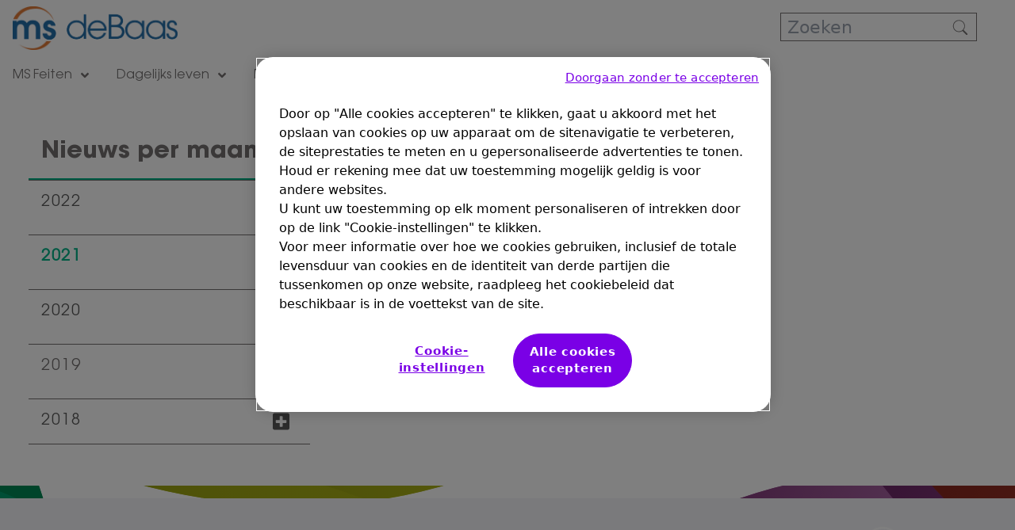

--- FILE ---
content_type: text/html;charset=UTF-8
request_url: https://www.msdebaas.nl/nieuws/2021/09
body_size: 19951
content:


<!DOCTYPE html>
<html lang="nl-NL" dir="ltr">
    <head>

<meta charset="utf-8">
<meta name="viewport" content="width=device-width, initial-scale=1.0" />
<link rel="stylesheet preload prefetch" as="style" href="/.css/theme.css?x-sny-siteoverride=msdebaas-nl">
<link rel="stylesheet preload prefetch" href="/.resources/sanofi-lm-platform/themes/sanofi-platform/dist/common~2025-07-16-13-41-07-000~cache.css" as="style" type="text/css" />
<script class="site-data">
var ua = navigator.userAgent;
var device = /(tablet|ipad|playbook|silk)|(android(?!.*mobi))/i.test(ua) ? "tablet" : (/Mobile|iP(hone|od)|Android|BlackBerry|IEMobile|Kindle|Silk-Accelerated|(hpw|web)OS|Opera M(obi|ini)/.test(ua) ? "mobile" : "desktop")
window.dataLayer = window.dataLayer || [];
window.dataLayer.push({
"siteType": "advise",
"brandWebsiteType": "notApplied",
"brandCluster": "others",
"subBrandCluster": "other divisions",
"gbu": "GBU - Specialty care",
"region": "emea",
"country": "netherlands",
"franchise": "",
"therapeutic_area": "",
"platform": "magnolia",
"language": "nl",
"pageName": "Nieuws",
"page_type": "",
"device": device,
});
</script>
<script>
(function(w,d,s,l,i){w[l]=w[l]||[];w[l].push({'gtm.start':new Date().getTime(),event:'gtm.js'});var f=d.getElementsByTagName(s)[0],j=d.createElement(s),dl=l!='dataLayer'?'&l='+l:'';j.async=true;j.src='https://www.googletagmanager.com/gtm.js?id='+i+dl;f.parentNode.insertBefore(j,f);})(window,document,'script','dataLayer','GTM-MZB4T82');
</script>
<title>Nieuws | MSdeBaas</title>
<meta name="title" content="Nieuws | MSdeBaas" />
<meta name="algo:security" content="UNLOCKED" />
<meta name="algo:id" content="a4b3971c-2131-4423-bf4c-c1b7f7442b4f_nl-NL" />
<meta name="algo:categories" content="" />
<meta name="algo:roles" content="" />
<meta property="og:title" content="Nieuws" />
<meta property="og:url" content="https://www.msdebaas.nl/nieuws/2021/09" />
<meta property="og:site_name" content="MSdeBaas" />
<meta property="og:locale" content="nl_NL" />
<meta property="og:locale:alternate" content="" />
<meta name="twitter:card" content="summary_large_image" />
<meta name="twitter:url" content="https://www.msdebaas.nl/nieuws/2021/09" />
<link rel="icon" sizes="" href="/dam/jcr:3487ffff-4ba3-48ae-a784-87bc32639aa9/favicon-32x32.png" type="image/png" />
<link rel="canonical" href="https://www.msdebaas.nl/nieuws/2021/09" />
<script>document.getElementsByTagName('html')[0].classList.add('has-js');</script>
<style>
[x-cloak]:not([x-hide]) {display: none !important;}
[x-cloak][x-hide] { visibility: hidden !important;}
</style>
<script type="text/json" class="site-config">
{
"editMode": false,
"context": ""
}
</script>
<script type="application/ld+json">
{
"@context": "http://schema.org",
"@type": "BreadcrumbList",
"itemListElement": [
{
"@type": "ListItem",
"position": "1",
"item": {
"@id": "https://www.msdebaas.nl/",
"name": "Home"
}
},
{
"@type": "ListItem",
"position": "2",
"item": {
"@id": "https://www.msdebaas.nl/nieuws",
"name": "Nieuws"
}
},
{
"@type": "ListItem",
"position": "3",
"item": {
"@id": "https://www.msdebaas.nl/nieuws/2021",
"name": "Nieuws"
}
},
{
"@type": "ListItem",
"position": "4",
"item": {
"@id": "https://www.msdebaas.nl/nieuws/2021/09",
"name": "Nieuws"
}
},
{
"@type": "ListItem",
"position": "5",
"item": {
"@id": "https://www.msdebaas.nl/nieuws/2021/09",
"name": "Nieuws"
}
}
]
}
</script> <!-- OneTrust Cookies Consent Notice start for msdebaas.nl -->
<script src="https://cdn.cookielaw.org/scripttemplates/otSDKStub.js" data-document-language="true" type="text/javascript" charset="UTF-8" data-domain-script="f63fff85-245c-44ac-a469-f26df571f992" ></script>
<script type="text/javascript">
function OptanonWrapper() { }
</script>
<!-- OneTrust Cookies Consent Notice end for msdebaas.nl -->
<style>
.rich-text ol {
margin-bottom: 3px !important;
}
.rich-text ol li {
margin-bottom: 10px !important;
}
.rich-text ol li:before {
font-size: 14px !important;
}
.rich-text ul {
margin-bottom: 3px !important;
}
.rich-text ul li {
margin-bottom: 3px !important;
}
.rich-text b, .rich-text strong {
font-family: ITCAvantGardeStd-Demi;
}
/*side nav accordion*/
button.accordionButton a:hover, .accordion__content a:hover {
text-decoration: underline;
}
.accordionButton a, .accordion__content a {
letter-spacing: 1.5px;
}
/*side nav accordion*/
.header__navSimple a {
font-size: 16px;
}
.card__content,
.card__body {
padding-left: 0px;
padding-right: 0px;
}
.font-card {
font-family: 'ITCAvantGardeStd-Bk', sans-serif !important;
font-weight: 700!important;
}
@media (min-width: 1024px) {
.header__navSimple > div > ul > .mainLi:first-child > ul {
width: 225px;
}
}
</style>    </head>


    <body class="     relative right-0 transition-all duration-300 ease-in-out flex flex-col !min-h-screen">

    <noscript><iframe src="https://www.googletagmanager.com/ns.html?id=GTM-MZB4T82" height="0" width="0" style="display:none;visibility:hidden"></iframe></noscript>
            

        


<a href="#main" class="skipToMainContent skip font-body bg-primary2 text-white fixed top-0 left-0 z-0 opacity-0 focus:z-50 focus:opacity-100 px-5 py-3">Skip to main content</a>

        <header class="z-40 relative" role="banner">



    <div class="baseHeader z-30 relative max-w-full mx-auto bg-white ">
        <div class="header__content container mx-auto py-0 md:py-0 lg:py-0 px-4 md:px-4 lg:px-4">
            <div>
                <div class="flex justify-between w-full">
                    <div class="w-6/12 md:w-3/12 lg:w-2/12 lg:flex-grow-0">
        <div class="header__logo flex h-full">

<div class="self-auto md:self-auto lg:self-auto">
    <div class="header__logo flex flex-grow-0 items-center">
        <div class="py-2">
            <a href="/" data-gtmSection="header" data-gtmSubSection="logo" data-gtmElement="logo">
                    <img             width="879" height="233"
 src="/dam/jcr:ef4ae308-ef72-4b6d-bbf0-f02ae1a96872/msdebaas.png" alt="Home" class="max-w-xs w-full block" />
            </a>
        </div>
    </div>
</div>        </div>
                    </div>
                    <div class="header__main px-4 hidden flex-col lg:flex flex-grow justify-start md:justify-start lg:justify-start w-1/12 md:w-6/12 lg:w-6/12 ">
                    </div>
                    <div class="header__util w-1/2 lg:w-auto lg:flex-grow-0 flex flex-col justify-start md:justify-start lg:justify-start w-6/12 md:w-3/12 lg:w-3/12">

<div class="lg:hidden  py-4 md:py-4 lg:py-4 px-4 md:px-8 lg:px-8 bg-transparent">
    <ul class="headerContent flex justify-end md:justify-end lg:justify-end items-end md:items-end lg:items-end bg-transparent hover:bg-transparent ">
            <li>
    <div class="items-end md:items-end lg:items-end text-default hover:text-default">
        <button
            aria-label="open menu"
            x-data="{menuOpen: false}"
            @click.prevent="menuOpen = !menuOpen; $dispatch('toggle-mobile-menu', menuOpen);"
        >
            <div x-show="!menuOpen">
    <svg class="w-10 h-10 fill-current mx-1 text-default hover:text-default fill-current"  aria-hidden="false"    role="img">
        
        <use xlink:href="/.resources/sanofi-lm-platform/themes/sanofi-platform/src/img/icons/global/bars.svg#bars"></use>
    </svg> 
            </div>
            <div x-show="menuOpen" x-cloak>
    <svg class="w-10 h-10 fill-current mx-1 text-default hover:text-default fill-current"  aria-hidden="false"    role="img">
        
        <use xlink:href="/.resources/sanofi-lm-platform/themes/sanofi-platform/src/img/icons/solid/times.svg#times"></use>
    </svg> 
            </div>
        </button>
    </div>
            </li>
    </ul>
</div>
<div class=" text-body-3 py-0 md:py-8 lg:py-4 px-0 md:px-8 lg:px-8 bg-transparent">
    <ul class="headerContent flex justify-center md:justify-center lg:justify-center items-start md:items-end lg:items-end bg-transparent hover:bg-transparent ">
            <li>
    <div class="">
                <form action="/advanced-search" class="relative">
                    <input
                        type="text"
                        name="q"
                        class="border border-primary1 text- bg- w-full px-2 h-9"
                        placeholder="Zoeken"
                    />
                    <button class="absolute right-0 top-0 bottom-0 flex flex-row items-center pr-2">
    <svg class="w-5 h-5 fill-current mx-1 text- block fill-current"  aria-hidden="false"    role="img">
        
        <use xlink:href="/.resources/sanofi-lm-platform/themes/sanofi-platform/src/img/icons/global/search-thin.svg#search-thin"></use>
    </svg> 
                    </button>
                </form>
    </div>
            </li>
    </ul>
</div>                    </div>
                </div>
            </div>
        </div>
    </div>
    <div class="container lg:mx-auto container mx-auto">



<script type="text/javascript">
document.addEventListener("alpine:init", () => {
  Alpine.data("simpleNav", () => ({
    mobileMenuOpen: false,
    activeNavlink: "",
    srVisible: false,
    isMobileSubNavScroll: false,
    toggleMenu(menuOpen) {
      this.mobileMenuOpen = menuOpen;
    },
    isDesktop() {
      return this.$breakpointIs("lg");
    },
    isMobile() {
      return !this.isDesktop();
    },
    childLink: {
      ["x-on:click"](e) {
        if (this.isMobile()) {
          window.location.href = this.$domPurify(e.target.getAttribute("href"));
        }
      },
    },
    mainLi: {
      ["x-on:click"](e) {
        let mainLi = e.target.closest(".mainLi");
        if (
          this.isMobile() &&
          mainLi.dataset.haschildren == "true" &&
          !e.target.dataset.haschildren
        ) {
          e.preventDefault();
          this.activeNavlink =
            this.activeNavlink == mainLi.dataset.navlinkid
              ? ""
              : mainLi.dataset.navlinkid;
        }
      },
      ["x-on:mouseover"](e) {
        let mainLi = e.target.closest(".mainLi");
        if (this.isDesktop() && mainLi) {
          this.activeNavlink = mainLi.dataset.navlinkid;
        }
      },
      ["x-on:mouseout"]() {
        if (this.isDesktop()) {
          this.activeNavlink = "";
        }
      },
      ["x-on:focusin"](e) {
        let mainLi = e.target.closest(".mainLi");
        if (this.isDesktop() && mainLi) {
          this.activeNavlink = mainLi.dataset.navlinkid;
        }
      },
      ["x-on:keyup.tab"](e) {
        let mainLi = e.target.closest(".mainLi");
        if (this.isDesktop() && mainLi) {
          this.activeNavlink = mainLi.dataset.navlinkid;
          this.srVisible = true;
        }
      },
      ["x-on:focusout"](e) {
        if (this.isDesktop() && !e.relatedTarget?.closest(".mainLi")) {
          this.activeNavlink = "";
          this.srVisible = false;
        }
      },
    },
    skipButton: {
      ["x-on:click"](e) {
        const parentUl = e.target?.closest(".mainLi");
        const targetEle = parentUl?.nextElementSibling;
        const targetId = targetEle?.dataset.navlinkid;
        if (targetId) {
          document.getElementById(targetId).focus();
          this.activeNavlink == targetId;
        } else {
          this.activeNavlink = "";
        }
      },
    },
    mobileSubNavScroll() {
      this.isMobileSubNavScroll = false;
      const elSubNav = this.$el;
      elSubNav.style.maxHeight = "";
      if (
        this.isMobile() &&
        window.matchMedia("(orientation: landscape)").matches
      ) {
        this.isMobileSubNavScroll = true;
        const baseHeaderHeight =
          document.querySelector(".baseHeader").clientHeight;
        elSubNav.style.maxHeight = "calc(100vh - " + baseHeaderHeight + "px)";
      }
    },
  }));
});
</script>

<div class="relative w-screen lg:w-full">
    <div
        class="header__navSimple z-20 absolute lg:relative hidden lg:block w-screen hidden lg:relative lg:block bg-white lg:container mx-auto"
        x-data="simpleNav()"
        :class="{'hidden': !mobileMenuOpen, 'overflow-y-auto': isMobileSubNavScroll}"
        @toggle-mobile-menu.window="toggleMenu($event.detail)"
        @resize.window="mobileSubNavScroll"
        x-init="mobileSubNavScroll"
        x-cloak
        
    >
        <div class="lg:container mx-auto lg:w-auto">



                <ul class="flex flex-col lg:flex-row w-full justify-start flex-wrap">



                        <li
                            class="mainLi font-navigation relative text-primary1 lg:hover:text-primary1 lg:hover:bg-default"
                            data-navlinkId="navlink-6edd5dc4-7ee3-4435-bf72-aba98773b981"
                            data-hasChildren="true"
                            x-bind="mainLi"
                            >
        <a href="/ms-feiten"  id="navlink-6edd5dc4-7ee3-4435-bf72-aba98773b981"  class=" flex justify-between lg:block py-3 px-4 w-full relative" data-hasChildren="true" data-gtmSection="" data-gtmSubSection="menu" data-gtmElement="MS Feiten" target="_self">
                                MS Feiten
                                    <div class="inline ml-1">
    <svg class="w-4 h-4 hidden lg:inline fill-current"  aria-hidden="false"    role="img">
        
        <use xlink:href="/.resources/sanofi-lm-platform/themes/sanofi-platform/src/img/icons/solid/angle-down.svg#angle-down"></use>
    </svg> 
                                        <div class="lg:hidden rtl:pl-6 ltr:pr-6">
                                            <div :class="{'hidden': activeNavlink != 'navlink-6edd5dc4-7ee3-4435-bf72-aba98773b981'}">
    <svg class="w-4 h-4 inline fill-current"  aria-hidden="false"    role="img">
        
        <use xlink:href="/.resources/sanofi-lm-platform/themes/sanofi-platform/src/img/icons/solid/angle-up.svg#angle-up"></use>
    </svg> 
                                            </div>
                                            <div :class="{'hidden': activeNavlink == 'navlink-6edd5dc4-7ee3-4435-bf72-aba98773b981'}">
    <svg class="w-4 h-4 inline fill-current"  aria-hidden="false"    role="img">
        
        <use xlink:href="/.resources/sanofi-lm-platform/themes/sanofi-platform/src/img/icons/solid/angle-down.svg#angle-down"></use>
    </svg> 
                                            </div>
                                        </div>
                                    </div>
        </a>

                                    <ul
                                        class="z-30 lg:absolute lg:left-0 lg:top-full hidden w-full text-primary1 bg-white"
                                        x-bind:class="{'hidden': activeNavlink != 'navlink-6edd5dc4-7ee3-4435-bf72-aba98773b981'}"
                                    >

                                        
                                        <li
                                            class="lg:hover:bg-default hover:text-primary1 bg-white bg-opacity-20 sr-only"
                                            x-bind="mainLi"
                                            :class="{'sr-only': !srVisible}"
                                        >
                                            <button
                                                class="block w-full text-left"
                                                x-bind="skipButton"
                                                data-target-id="navlink-7ba99b5a-e59a-415a-8def-8200ff4b1760"
                                            >
                                                <div class="px-4 py-2 border-transparent border-b">
                                                    Skip
                                                    Dagelijks leven
                                                </div>
                                            </button>
                                        </li>


                                            

                                            <li
                                                class="lg:hover:bg-default hover:text-primary1  border-transparent border-b"
                                            >
                                                <a
                                                    href="/ms-feiten/wat-is-ms"
                                                    class="block px-4 py-2"
                                                    x-ref=""
                                                    data-gtmSection="header"
                                                    data-gtmSubSection="menu"
                                                    x-bind="childLink"
                                                >
                                                    Wat is MS
                                                </a>
                                            </li>

                                            

                                            <li
                                                class="lg:hover:bg-default hover:text-primary1  border-transparent border-b"
                                            >
                                                <a
                                                    href="/ms-feiten/ms-symptomen"
                                                    class="block px-4 py-2"
                                                    x-ref=""
                                                    data-gtmSection="header"
                                                    data-gtmSubSection="menu"
                                                    x-bind="childLink"
                                                >
                                                     MS symptomen: het interactieve lichaam
                                                </a>
                                            </li>

                                            

                                            <li
                                                class="lg:hover:bg-default hover:text-primary1  border-transparent border-b"
                                            >
                                                <a
                                                    href="/ms-feiten/diagnose-ms"
                                                    class="block px-4 py-2"
                                                    x-ref=""
                                                    data-gtmSection="header"
                                                    data-gtmSubSection="menu"
                                                    x-bind="childLink"
                                                >
                                                    Diagnose MS
                                                </a>
                                            </li>

                                            

                                            <li
                                                class="lg:hover:bg-default hover:text-primary1  border-transparent border-b"
                                            >
                                                <a
                                                    href="/ms-feiten/soorten-behandeling-ms"
                                                    class="block px-4 py-2"
                                                    x-ref=""
                                                    data-gtmSection="header"
                                                    data-gtmSubSection="menu"
                                                    x-bind="childLink"
                                                >
                                                     Soorten behandeling MS
                                                </a>
                                            </li>
                                    </ul>

                        </li>



                        <li
                            class="mainLi font-navigation relative text-primary1 lg:hover:text-primary1 lg:hover:bg-default"
                            data-navlinkId="navlink-7ba99b5a-e59a-415a-8def-8200ff4b1760"
                            data-hasChildren="true"
                            x-bind="mainLi"
                            >
        <a href="/dagelijks-leven"  id="navlink-7ba99b5a-e59a-415a-8def-8200ff4b1760"  class=" flex justify-between lg:block py-3 px-4 w-full relative" data-hasChildren="true" data-gtmSection="" data-gtmSubSection="menu" data-gtmElement="Dagelijks leven" target="_self">
                                Dagelijks leven
                                    <div class="inline ml-1">
    <svg class="w-4 h-4 hidden lg:inline fill-current"  aria-hidden="false"    role="img">
        
        <use xlink:href="/.resources/sanofi-lm-platform/themes/sanofi-platform/src/img/icons/solid/angle-down.svg#angle-down"></use>
    </svg> 
                                        <div class="lg:hidden rtl:pl-6 ltr:pr-6">
                                            <div :class="{'hidden': activeNavlink != 'navlink-7ba99b5a-e59a-415a-8def-8200ff4b1760'}">
    <svg class="w-4 h-4 inline fill-current"  aria-hidden="false"    role="img">
        
        <use xlink:href="/.resources/sanofi-lm-platform/themes/sanofi-platform/src/img/icons/solid/angle-up.svg#angle-up"></use>
    </svg> 
                                            </div>
                                            <div :class="{'hidden': activeNavlink == 'navlink-7ba99b5a-e59a-415a-8def-8200ff4b1760'}">
    <svg class="w-4 h-4 inline fill-current"  aria-hidden="false"    role="img">
        
        <use xlink:href="/.resources/sanofi-lm-platform/themes/sanofi-platform/src/img/icons/solid/angle-down.svg#angle-down"></use>
    </svg> 
                                            </div>
                                        </div>
                                    </div>
        </a>

                                    <ul
                                        class="z-30 lg:absolute lg:left-0 lg:top-full hidden w-full text-primary1 bg-white"
                                        x-bind:class="{'hidden': activeNavlink != 'navlink-7ba99b5a-e59a-415a-8def-8200ff4b1760'}"
                                    >

                                        
                                        <li
                                            class="lg:hover:bg-default hover:text-primary1 bg-white bg-opacity-20 sr-only"
                                            x-bind="mainLi"
                                            :class="{'sr-only': !srVisible}"
                                        >
                                            <button
                                                class="block w-full text-left"
                                                x-bind="skipButton"
                                                data-target-id="navlink-cb14b430-5b43-4cf0-a63b-af335ee77aec"
                                            >
                                                <div class="px-4 py-2 border-transparent border-b">
                                                    Skip
                                                    Blogs
                                                </div>
                                            </button>
                                        </li>


                                            

                                            <li
                                                class="lg:hover:bg-default hover:text-primary1  border-transparent border-b"
                                            >
                                                <a
                                                    href="/dagelijks-leven/leefstijl"
                                                    class="block px-4 py-2"
                                                    x-ref=""
                                                    data-gtmSection="header"
                                                    data-gtmSubSection="menu"
                                                    x-bind="childLink"
                                                >
                                                    Leefstijl
                                                </a>
                                            </li>

                                            

                                            <li
                                                class="lg:hover:bg-default hover:text-primary1  border-transparent border-b"
                                            >
                                                <a
                                                    href="/dagelijks-leven/ms-en-ik"
                                                    class="block px-4 py-2"
                                                    x-ref=""
                                                    data-gtmSection="header"
                                                    data-gtmSubSection="menu"
                                                    x-bind="childLink"
                                                >
                                                    Ms en ik
                                                </a>
                                            </li>

                                            

                                            <li
                                                class="lg:hover:bg-default hover:text-primary1  border-transparent border-b"
                                            >
                                                <a
                                                    href="/dagelijks-leven/omgaan-met-ms-symptomen"
                                                    class="block px-4 py-2"
                                                    x-ref=""
                                                    data-gtmSection="header"
                                                    data-gtmSubSection="menu"
                                                    x-bind="childLink"
                                                >
                                                    Omgaan met MS symptomen
                                                </a>
                                            </li>

                                            

                                            <li
                                                class="lg:hover:bg-default hover:text-primary1  border-transparent border-b"
                                            >
                                                <a
                                                    href="/dagelijks-leven/tips--26-tricks"
                                                    class="block px-4 py-2"
                                                    x-ref=""
                                                    data-gtmSection="header"
                                                    data-gtmSubSection="menu"
                                                    x-bind="childLink"
                                                >
                                                    Tips & tricks
                                                </a>
                                            </li>

                                            

                                            <li
                                                class="lg:hover:bg-default hover:text-primary1  border-transparent border-b"
                                            >
                                                <a
                                                    href="/dagelijks-leven/ms-en-werk"
                                                    class="block px-4 py-2"
                                                    x-ref=""
                                                    data-gtmSection="header"
                                                    data-gtmSubSection="menu"
                                                    x-bind="childLink"
                                                >
                                                    MS en werk
                                                </a>
                                            </li>
                                    </ul>

                        </li>



                        <li
                            class="mainLi font-navigation relative text-primary1 lg:hover:text-primary1 lg:hover:bg-default"
                            data-navlinkId="navlink-cb14b430-5b43-4cf0-a63b-af335ee77aec"
                            data-hasChildren="false"
                            x-bind="mainLi"
                            >
        <a href="/blog"  id="navlink-cb14b430-5b43-4cf0-a63b-af335ee77aec"  class=" flex justify-between lg:block py-3 px-4 w-full relative" data-hasChildren="false" data-gtmSection="" data-gtmSubSection="menu" data-gtmElement="Blogs" target="_self">
                                Blogs
        </a>


                        </li>



                        <li
                            class="mainLi font-navigation relative text-primary1 lg:hover:text-primary1 lg:hover:bg-default"
                            data-navlinkId="navlink-c59b25a3-fef5-4105-be7b-8b702dfd1031"
                            data-hasChildren="true"
                            x-bind="mainLi"
                            >
        <a href="/educatie"  id="navlink-c59b25a3-fef5-4105-be7b-8b702dfd1031"  class=" flex justify-between lg:block py-3 px-4 w-full relative" data-hasChildren="true" data-gtmSection="" data-gtmSubSection="menu" data-gtmElement="Educatie" target="_self">
                                Educatie
                                    <div class="inline ml-1">
    <svg class="w-4 h-4 hidden lg:inline fill-current"  aria-hidden="false"    role="img">
        
        <use xlink:href="/.resources/sanofi-lm-platform/themes/sanofi-platform/src/img/icons/solid/angle-down.svg#angle-down"></use>
    </svg> 
                                        <div class="lg:hidden rtl:pl-6 ltr:pr-6">
                                            <div :class="{'hidden': activeNavlink != 'navlink-c59b25a3-fef5-4105-be7b-8b702dfd1031'}">
    <svg class="w-4 h-4 inline fill-current"  aria-hidden="false"    role="img">
        
        <use xlink:href="/.resources/sanofi-lm-platform/themes/sanofi-platform/src/img/icons/solid/angle-up.svg#angle-up"></use>
    </svg> 
                                            </div>
                                            <div :class="{'hidden': activeNavlink == 'navlink-c59b25a3-fef5-4105-be7b-8b702dfd1031'}">
    <svg class="w-4 h-4 inline fill-current"  aria-hidden="false"    role="img">
        
        <use xlink:href="/.resources/sanofi-lm-platform/themes/sanofi-platform/src/img/icons/solid/angle-down.svg#angle-down"></use>
    </svg> 
                                            </div>
                                        </div>
                                    </div>
        </a>

                                    <ul
                                        class="z-30 lg:absolute lg:left-0 lg:top-full hidden w-full text-primary1 bg-white"
                                        x-bind:class="{'hidden': activeNavlink != 'navlink-c59b25a3-fef5-4105-be7b-8b702dfd1031'}"
                                    >

                                        
                                        <li
                                            class="lg:hover:bg-default hover:text-primary1 bg-white bg-opacity-20 sr-only"
                                            x-bind="mainLi"
                                            :class="{'sr-only': !srVisible}"
                                        >
                                            <button
                                                class="block w-full text-left"
                                                x-bind="skipButton"
                                                data-target-id="navlink-2c950aca-331c-4c98-9fd8-9e983abb00a0"
                                            >
                                                <div class="px-4 py-2 border-transparent border-b">
                                                    Skip
                                                    Advies van zorgverleners
                                                </div>
                                            </button>
                                        </li>


                                            

                                            <li
                                                class="lg:hover:bg-default hover:text-primary1  border-transparent border-b"
                                            >
                                                <a
                                                    href="/educatie/gezond-brein"
                                                    class="block px-4 py-2"
                                                    x-ref=""
                                                    data-gtmSection="header"
                                                    data-gtmSubSection="menu"
                                                    x-bind="childLink"
                                                >
                                                    Gezond brein
                                                </a>
                                            </li>

                                            

                                            <li
                                                class="lg:hover:bg-default hover:text-primary1  border-transparent border-b"
                                            >
                                                <a
                                                    href="/educatie/eis-meer-krijg-meer"
                                                    class="block px-4 py-2"
                                                    x-ref=""
                                                    data-gtmSection="header"
                                                    data-gtmSubSection="menu"
                                                    x-bind="childLink"
                                                >
                                                     Eis meer. Krijg meer.
                                                </a>
                                            </li>

                                            

                                            <li
                                                class="lg:hover:bg-default hover:text-primary1  border-transparent border-b"
                                            >
                                                <a
                                                    href="/educatie/woordenlijst"
                                                    class="block px-4 py-2"
                                                    x-ref=""
                                                    data-gtmSection="header"
                                                    data-gtmSubSection="menu"
                                                    x-bind="childLink"
                                                >
                                                    Woordenlijst
                                                </a>
                                            </li>

                                            

                                            <li
                                                class="lg:hover:bg-default hover:text-primary1  border-transparent border-b"
                                            >
                                                <a
                                                    href="/educatie/enquete"
                                                    class="block px-4 py-2"
                                                    x-ref=""
                                                    data-gtmSection="header"
                                                    data-gtmSubSection="menu"
                                                    x-bind="childLink"
                                                >
                                                    MSdeBaas enquête
                                                </a>
                                            </li>
                                    </ul>

                        </li>



                        <li
                            class="mainLi font-navigation relative text-primary1 lg:hover:text-primary1 lg:hover:bg-default"
                            data-navlinkId="navlink-2c950aca-331c-4c98-9fd8-9e983abb00a0"
                            data-hasChildren="true"
                            x-bind="mainLi"
                            >
        <a href="/advies-van-zorgverleners"  id="navlink-2c950aca-331c-4c98-9fd8-9e983abb00a0"  class=" flex justify-between lg:block py-3 px-4 w-full relative" data-hasChildren="true" data-gtmSection="" data-gtmSubSection="menu" data-gtmElement="Advies van zorgverleners" target="_self">
                                Advies van zorgverleners
                                    <div class="inline ml-1">
    <svg class="w-4 h-4 hidden lg:inline fill-current"  aria-hidden="false"    role="img">
        
        <use xlink:href="/.resources/sanofi-lm-platform/themes/sanofi-platform/src/img/icons/solid/angle-down.svg#angle-down"></use>
    </svg> 
                                        <div class="lg:hidden rtl:pl-6 ltr:pr-6">
                                            <div :class="{'hidden': activeNavlink != 'navlink-2c950aca-331c-4c98-9fd8-9e983abb00a0'}">
    <svg class="w-4 h-4 inline fill-current"  aria-hidden="false"    role="img">
        
        <use xlink:href="/.resources/sanofi-lm-platform/themes/sanofi-platform/src/img/icons/solid/angle-up.svg#angle-up"></use>
    </svg> 
                                            </div>
                                            <div :class="{'hidden': activeNavlink == 'navlink-2c950aca-331c-4c98-9fd8-9e983abb00a0'}">
    <svg class="w-4 h-4 inline fill-current"  aria-hidden="false"    role="img">
        
        <use xlink:href="/.resources/sanofi-lm-platform/themes/sanofi-platform/src/img/icons/solid/angle-down.svg#angle-down"></use>
    </svg> 
                                            </div>
                                        </div>
                                    </div>
        </a>

                                    <ul
                                        class="z-30 lg:absolute lg:left-0 lg:top-full hidden w-full text-primary1 bg-white"
                                        x-bind:class="{'hidden': activeNavlink != 'navlink-2c950aca-331c-4c98-9fd8-9e983abb00a0'}"
                                    >

                                        
                                        <li
                                            class="lg:hover:bg-default hover:text-primary1 bg-white bg-opacity-20 sr-only"
                                            x-bind="mainLi"
                                            :class="{'sr-only': !srVisible}"
                                        >
                                            <button
                                                class="block w-full text-left"
                                                x-bind="skipButton"
                                                data-target-id="navlink-7be7f88d-632c-4d44-b469-4466ff0c867d"
                                            >
                                                <div class="px-4 py-2 border-transparent border-b">
                                                    Skip
                                                    Nieuws
                                                </div>
                                            </button>
                                        </li>


                                            

                                            <li
                                                class="lg:hover:bg-default hover:text-primary1  border-transparent border-b"
                                            >
                                                <a
                                                    href="/advies-van-zorgverleners/de-basis-van-ms"
                                                    class="block px-4 py-2"
                                                    x-ref=""
                                                    data-gtmSection="header"
                                                    data-gtmSubSection="menu"
                                                    x-bind="childLink"
                                                >
                                                    De basis van MS
                                                </a>
                                            </li>

                                            

                                            <li
                                                class="lg:hover:bg-default hover:text-primary1  border-transparent border-b"
                                            >
                                                <a
                                                    href="/advies-van-zorgverleners/behandeling"
                                                    class="block px-4 py-2"
                                                    x-ref=""
                                                    data-gtmSection="header"
                                                    data-gtmSubSection="menu"
                                                    x-bind="childLink"
                                                >
                                                    Behandeling
                                                </a>
                                            </li>

                                            

                                            <li
                                                class="lg:hover:bg-default hover:text-primary1  border-transparent border-b"
                                            >
                                                <a
                                                    href="/advies-van-zorgverleners/prognose"
                                                    class="block px-4 py-2"
                                                    x-ref=""
                                                    data-gtmSection="header"
                                                    data-gtmSubSection="menu"
                                                    x-bind="childLink"
                                                >
                                                    Prognose
                                                </a>
                                            </li>

                                            

                                            <li
                                                class="lg:hover:bg-default hover:text-primary1  border-transparent border-b"
                                            >
                                                <a
                                                    href="/advies-van-zorgverleners/de-vormen-van-ms"
                                                    class="block px-4 py-2"
                                                    x-ref=""
                                                    data-gtmSection="header"
                                                    data-gtmSubSection="menu"
                                                    x-bind="childLink"
                                                >
                                                    De vormen van MS
                                                </a>
                                            </li>

                                            

                                            <li
                                                class="lg:hover:bg-default hover:text-primary1  border-transparent border-b"
                                            >
                                                <a
                                                    href="/advies-van-zorgverleners/zorgverleners"
                                                    class="block px-4 py-2"
                                                    x-ref=""
                                                    data-gtmSection="header"
                                                    data-gtmSubSection="menu"
                                                    x-bind="childLink"
                                                >
                                                    Zorgverleners
                                                </a>
                                            </li>

                                            

                                            <li
                                                class="lg:hover:bg-default hover:text-primary1  border-transparent border-b"
                                            >
                                                <a
                                                    href="/advies-van-zorgverleners/gezin-en-relaties"
                                                    class="block px-4 py-2"
                                                    x-ref=""
                                                    data-gtmSection="header"
                                                    data-gtmSubSection="menu"
                                                    x-bind="childLink"
                                                >
                                                    Gezin en relaties
                                                </a>
                                            </li>

                                            

                                            <li
                                                class="lg:hover:bg-default hover:text-primary1  border-transparent border-b"
                                            >
                                                <a
                                                    href="/advies-van-zorgverleners/werk"
                                                    class="block px-4 py-2"
                                                    x-ref=""
                                                    data-gtmSection="header"
                                                    data-gtmSubSection="menu"
                                                    x-bind="childLink"
                                                >
                                                    Werk
                                                </a>
                                            </li>

                                            

                                            <li
                                                class="lg:hover:bg-default hover:text-primary1  border-transparent border-b"
                                            >
                                                <a
                                                    href="/advies-van-zorgverleners/nieuws-van-ms-congressen"
                                                    class="block px-4 py-2"
                                                    x-ref=""
                                                    data-gtmSection="header"
                                                    data-gtmSubSection="menu"
                                                    x-bind="childLink"
                                                >
                                                    Nieuws van MS-congressen
                                                </a>
                                            </li>

                                            

                                            <li
                                                class="lg:hover:bg-default hover:text-primary1  border-transparent border-b"
                                            >
                                                <a
                                                    href="/advies-van-zorgverleners/voeding-en-beweging"
                                                    class="block px-4 py-2"
                                                    x-ref=""
                                                    data-gtmSection="header"
                                                    data-gtmSubSection="menu"
                                                    x-bind="childLink"
                                                >
                                                    Voeding en beweging
                                                </a>
                                            </li>

                                            

                                            <li
                                                class="lg:hover:bg-default hover:text-primary1  border-transparent border-b"
                                            >
                                                <a
                                                    href="/advies-van-zorgverleners/symptomen"
                                                    class="block px-4 py-2"
                                                    x-ref=""
                                                    data-gtmSection="header"
                                                    data-gtmSubSection="menu"
                                                    x-bind="childLink"
                                                >
                                                     Symptomen
                                                </a>
                                            </li>

                                            

                                            <li
                                                class="lg:hover:bg-default hover:text-primary1  border-transparent border-b"
                                            >
                                                <a
                                                    href="/advies-van-zorgverleners/ms-hulpbronnen"
                                                    class="block px-4 py-2"
                                                    x-ref=""
                                                    data-gtmSection="header"
                                                    data-gtmSubSection="menu"
                                                    x-bind="childLink"
                                                >
                                                    MS Hulpbronnen
                                                </a>
                                            </li>

                                            

                                            <li
                                                class="lg:hover:bg-default hover:text-primary1  border-transparent border-b"
                                            >
                                                <a
                                                    href="/advies-van-zorgverleners/Mentale-gezondheid"
                                                    class="block px-4 py-2"
                                                    x-ref=""
                                                    data-gtmSection="header"
                                                    data-gtmSubSection="menu"
                                                    x-bind="childLink"
                                                >
                                                    Mentale gezondheid
                                                </a>
                                            </li>
                                    </ul>

                        </li>



                        <li
                            class="mainLi font-navigation relative text-primary1 bg-default"
                            data-navlinkId="navlink-7be7f88d-632c-4d44-b469-4466ff0c867d"
                            data-hasChildren="false"
                            x-bind="mainLi"
                            >
        <a href="/nieuws"  id="navlink-7be7f88d-632c-4d44-b469-4466ff0c867d"  class=" flex justify-between lg:block py-3 px-4 w-full relative" data-hasChildren="false" data-gtmSection="" data-gtmSubSection="menu" data-gtmElement="Nieuws" target="_self">
                                Nieuws
        </a>


                        </li>
                </ul>
        </div>
    </div>
</div>


<script type="text/javascript">
document.addEventListener("alpine:init", () => {
  Alpine.data("simpleNav", () => ({
    mobileMenuOpen: false,
    activeNavlink: "",
    srVisible: false,
    isMobileSubNavScroll: false,
    toggleMenu(menuOpen) {
      this.mobileMenuOpen = menuOpen;
    },
    isDesktop() {
      return this.$breakpointIs("lg");
    },
    isMobile() {
      return !this.isDesktop();
    },
    childLink: {
      ["x-on:click"](e) {
        if (this.isMobile()) {
          window.location.href = this.$domPurify(e.target.getAttribute("href"));
        }
      },
    },
    mainLi: {
      ["x-on:click"](e) {
        let mainLi = e.target.closest(".mainLi");
        if (
          this.isMobile() &&
          mainLi.dataset.haschildren == "true" &&
          !e.target.dataset.haschildren
        ) {
          e.preventDefault();
          this.activeNavlink =
            this.activeNavlink == mainLi.dataset.navlinkid
              ? ""
              : mainLi.dataset.navlinkid;
        }
      },
      ["x-on:mouseover"](e) {
        let mainLi = e.target.closest(".mainLi");
        if (this.isDesktop() && mainLi) {
          this.activeNavlink = mainLi.dataset.navlinkid;
        }
      },
      ["x-on:mouseout"]() {
        if (this.isDesktop()) {
          this.activeNavlink = "";
        }
      },
      ["x-on:focusin"](e) {
        let mainLi = e.target.closest(".mainLi");
        if (this.isDesktop() && mainLi) {
          this.activeNavlink = mainLi.dataset.navlinkid;
        }
      },
      ["x-on:keyup.tab"](e) {
        let mainLi = e.target.closest(".mainLi");
        if (this.isDesktop() && mainLi) {
          this.activeNavlink = mainLi.dataset.navlinkid;
          this.srVisible = true;
        }
      },
      ["x-on:focusout"](e) {
        if (this.isDesktop() && !e.relatedTarget?.closest(".mainLi")) {
          this.activeNavlink = "";
          this.srVisible = false;
        }
      },
    },
    skipButton: {
      ["x-on:click"](e) {
        const parentUl = e.target?.closest(".mainLi");
        const targetEle = parentUl?.nextElementSibling;
        const targetId = targetEle?.dataset.navlinkid;
        if (targetId) {
          document.getElementById(targetId).focus();
          this.activeNavlink == targetId;
        } else {
          this.activeNavlink = "";
        }
      },
    },
    mobileSubNavScroll() {
      this.isMobileSubNavScroll = false;
      const elSubNav = this.$el;
      elSubNav.style.maxHeight = "";
      if (
        this.isMobile() &&
        window.matchMedia("(orientation: landscape)").matches
      ) {
        this.isMobileSubNavScroll = true;
        const baseHeaderHeight =
          document.querySelector(".baseHeader").clientHeight;
        elSubNav.style.maxHeight = "calc(100vh - " + baseHeaderHeight + "px)";
      }
    },
  }));
});
</script>

<div class="relative w-screen lg:w-full">
    <div
        class="header__navSimple z-20 absolute lg:relative hidden lg:block w-screen absolute lg:hidden block bg-white lg:container mx-auto"
        x-data="simpleNav()"
        :class="{'hidden': !mobileMenuOpen, 'overflow-y-auto': isMobileSubNavScroll}"
        @toggle-mobile-menu.window="toggleMenu($event.detail)"
        @resize.window="mobileSubNavScroll"
        x-init="mobileSubNavScroll"
        x-cloak
        
    >
        <div class="lg:container mx-auto lg:w-auto">



                <ul class="flex flex-col lg:flex-row w-full justify-start flex-wrap">



                        <li
                            class="mainLi font-navigation relative text-primary1 lg:hover:text-primary1 lg:hover:bg-default"
                            data-navlinkId="navlink-48515d19-2450-4d33-8ca4-5e616cde3d50"
                            data-hasChildren="true"
                            x-bind="mainLi"
                            >
        <a href="/ms-feiten"  id="navlink-48515d19-2450-4d33-8ca4-5e616cde3d50"  class=" flex justify-between lg:block py-3 px-4 w-full relative" data-hasChildren="true" data-gtmSection="" data-gtmSubSection="menu" data-gtmElement="MS Feiten" target="_self">
                                MS Feiten
                                    <div class="inline ml-1">
    <svg class="w-4 h-4 hidden lg:inline fill-current"  aria-hidden="false"    role="img">
        
        <use xlink:href="/.resources/sanofi-lm-platform/themes/sanofi-platform/src/img/icons/solid/angle-down.svg#angle-down"></use>
    </svg> 
                                        <div class="lg:hidden rtl:pl-6 ltr:pr-6">
                                            <div :class="{'hidden': activeNavlink != 'navlink-48515d19-2450-4d33-8ca4-5e616cde3d50'}">
    <svg class="w-4 h-4 inline fill-current"  aria-hidden="false"    role="img">
        
        <use xlink:href="/.resources/sanofi-lm-platform/themes/sanofi-platform/src/img/icons/solid/angle-up.svg#angle-up"></use>
    </svg> 
                                            </div>
                                            <div :class="{'hidden': activeNavlink == 'navlink-48515d19-2450-4d33-8ca4-5e616cde3d50'}">
    <svg class="w-4 h-4 inline fill-current"  aria-hidden="false"    role="img">
        
        <use xlink:href="/.resources/sanofi-lm-platform/themes/sanofi-platform/src/img/icons/solid/angle-down.svg#angle-down"></use>
    </svg> 
                                            </div>
                                        </div>
                                    </div>
        </a>

                                    <ul
                                        class="z-30 lg:absolute lg:left-0 lg:top-full hidden w-full text-primary1 bg-white"
                                        x-bind:class="{'hidden': activeNavlink != 'navlink-48515d19-2450-4d33-8ca4-5e616cde3d50'}"
                                    >

                                        
                                        <li
                                            class="lg:hover:bg-default hover:text-primary1 bg-white bg-opacity-20 sr-only"
                                            x-bind="mainLi"
                                            :class="{'sr-only': !srVisible}"
                                        >
                                            <button
                                                class="block w-full text-left"
                                                x-bind="skipButton"
                                                data-target-id="navlink-d7e6527b-f03a-4257-96d8-b527eb08cb5d"
                                            >
                                                <div class="px-4 py-2 border-primary1 border-b">
                                                    Skip
                                                    Dagelijks leven
                                                </div>
                                            </button>
                                        </li>


                                            

                                            <li
                                                class="lg:hover:bg-default hover:text-primary1  border-primary1 border-b"
                                            >
                                                <a
                                                    href="/ms-feiten/wat-is-ms"
                                                    class="block px-4 py-2"
                                                    x-ref=""
                                                    data-gtmSection="header"
                                                    data-gtmSubSection="menu"
                                                    x-bind="childLink"
                                                >
                                                    Wat is MS
                                                </a>
                                            </li>

                                            

                                            <li
                                                class="lg:hover:bg-default hover:text-primary1  border-primary1 border-b"
                                            >
                                                <a
                                                    href="/ms-feiten/ms-symptomen"
                                                    class="block px-4 py-2"
                                                    x-ref=""
                                                    data-gtmSection="header"
                                                    data-gtmSubSection="menu"
                                                    x-bind="childLink"
                                                >
                                                     MS symptomen: het interactieve lichaam
                                                </a>
                                            </li>

                                            

                                            <li
                                                class="lg:hover:bg-default hover:text-primary1  border-primary1 border-b"
                                            >
                                                <a
                                                    href="/ms-feiten/diagnose-ms"
                                                    class="block px-4 py-2"
                                                    x-ref=""
                                                    data-gtmSection="header"
                                                    data-gtmSubSection="menu"
                                                    x-bind="childLink"
                                                >
                                                    Diagnose MS
                                                </a>
                                            </li>

                                            

                                            <li
                                                class="lg:hover:bg-default hover:text-primary1  border-primary1 border-b"
                                            >
                                                <a
                                                    href="/ms-feiten/soorten-behandeling-ms"
                                                    class="block px-4 py-2"
                                                    x-ref=""
                                                    data-gtmSection="header"
                                                    data-gtmSubSection="menu"
                                                    x-bind="childLink"
                                                >
                                                     Soorten behandeling MS
                                                </a>
                                            </li>
                                    </ul>

                        </li>



                        <li
                            class="mainLi font-navigation relative text-primary1 lg:hover:text-primary1 lg:hover:bg-default"
                            data-navlinkId="navlink-d7e6527b-f03a-4257-96d8-b527eb08cb5d"
                            data-hasChildren="true"
                            x-bind="mainLi"
                            >
        <a href="/dagelijks-leven"  id="navlink-d7e6527b-f03a-4257-96d8-b527eb08cb5d"  class=" flex justify-between lg:block py-3 px-4 w-full relative" data-hasChildren="true" data-gtmSection="" data-gtmSubSection="menu" data-gtmElement="Dagelijks leven" target="_self">
                                Dagelijks leven
                                    <div class="inline ml-1">
    <svg class="w-4 h-4 hidden lg:inline fill-current"  aria-hidden="false"    role="img">
        
        <use xlink:href="/.resources/sanofi-lm-platform/themes/sanofi-platform/src/img/icons/solid/angle-down.svg#angle-down"></use>
    </svg> 
                                        <div class="lg:hidden rtl:pl-6 ltr:pr-6">
                                            <div :class="{'hidden': activeNavlink != 'navlink-d7e6527b-f03a-4257-96d8-b527eb08cb5d'}">
    <svg class="w-4 h-4 inline fill-current"  aria-hidden="false"    role="img">
        
        <use xlink:href="/.resources/sanofi-lm-platform/themes/sanofi-platform/src/img/icons/solid/angle-up.svg#angle-up"></use>
    </svg> 
                                            </div>
                                            <div :class="{'hidden': activeNavlink == 'navlink-d7e6527b-f03a-4257-96d8-b527eb08cb5d'}">
    <svg class="w-4 h-4 inline fill-current"  aria-hidden="false"    role="img">
        
        <use xlink:href="/.resources/sanofi-lm-platform/themes/sanofi-platform/src/img/icons/solid/angle-down.svg#angle-down"></use>
    </svg> 
                                            </div>
                                        </div>
                                    </div>
        </a>

                                    <ul
                                        class="z-30 lg:absolute lg:left-0 lg:top-full hidden w-full text-primary1 bg-white"
                                        x-bind:class="{'hidden': activeNavlink != 'navlink-d7e6527b-f03a-4257-96d8-b527eb08cb5d'}"
                                    >

                                        
                                        <li
                                            class="lg:hover:bg-default hover:text-primary1 bg-white bg-opacity-20 sr-only"
                                            x-bind="mainLi"
                                            :class="{'sr-only': !srVisible}"
                                        >
                                            <button
                                                class="block w-full text-left"
                                                x-bind="skipButton"
                                                data-target-id="navlink-222efb52-4757-48d3-b61c-b25ae1a705e2"
                                            >
                                                <div class="px-4 py-2 border-primary1 border-b">
                                                    Skip
                                                    Blogs
                                                </div>
                                            </button>
                                        </li>


                                            

                                            <li
                                                class="lg:hover:bg-default hover:text-primary1  border-primary1 border-b"
                                            >
                                                <a
                                                    href="/dagelijks-leven/leefstijl"
                                                    class="block px-4 py-2"
                                                    x-ref=""
                                                    data-gtmSection="header"
                                                    data-gtmSubSection="menu"
                                                    x-bind="childLink"
                                                >
                                                    Leefstijl
                                                </a>
                                            </li>

                                            

                                            <li
                                                class="lg:hover:bg-default hover:text-primary1  border-primary1 border-b"
                                            >
                                                <a
                                                    href="/dagelijks-leven/ms-en-ik"
                                                    class="block px-4 py-2"
                                                    x-ref=""
                                                    data-gtmSection="header"
                                                    data-gtmSubSection="menu"
                                                    x-bind="childLink"
                                                >
                                                    Ms en ik
                                                </a>
                                            </li>

                                            

                                            <li
                                                class="lg:hover:bg-default hover:text-primary1  border-primary1 border-b"
                                            >
                                                <a
                                                    href="/dagelijks-leven/omgaan-met-ms-symptomen"
                                                    class="block px-4 py-2"
                                                    x-ref=""
                                                    data-gtmSection="header"
                                                    data-gtmSubSection="menu"
                                                    x-bind="childLink"
                                                >
                                                    Omgaan met MS symptomen
                                                </a>
                                            </li>

                                            

                                            <li
                                                class="lg:hover:bg-default hover:text-primary1  border-primary1 border-b"
                                            >
                                                <a
                                                    href="/dagelijks-leven/tips--26-tricks"
                                                    class="block px-4 py-2"
                                                    x-ref=""
                                                    data-gtmSection="header"
                                                    data-gtmSubSection="menu"
                                                    x-bind="childLink"
                                                >
                                                    Tips & tricks
                                                </a>
                                            </li>

                                            

                                            <li
                                                class="lg:hover:bg-default hover:text-primary1  border-primary1 border-b"
                                            >
                                                <a
                                                    href="/dagelijks-leven/ms-en-werk"
                                                    class="block px-4 py-2"
                                                    x-ref=""
                                                    data-gtmSection="header"
                                                    data-gtmSubSection="menu"
                                                    x-bind="childLink"
                                                >
                                                    MS en werk
                                                </a>
                                            </li>
                                    </ul>

                        </li>



                        <li
                            class="mainLi font-navigation relative text-primary1 lg:hover:text-primary1 lg:hover:bg-default"
                            data-navlinkId="navlink-222efb52-4757-48d3-b61c-b25ae1a705e2"
                            data-hasChildren="false"
                            x-bind="mainLi"
                            >
        <a href="/blog"  id="navlink-222efb52-4757-48d3-b61c-b25ae1a705e2"  class=" flex justify-between lg:block py-3 px-4 w-full relative" data-hasChildren="false" data-gtmSection="" data-gtmSubSection="menu" data-gtmElement="Blogs" target="_self">
                                Blogs
        </a>


                        </li>



                        <li
                            class="mainLi font-navigation relative text-primary1 lg:hover:text-primary1 lg:hover:bg-default"
                            data-navlinkId="navlink-c3b49637-7ef7-4280-954e-e87432c657e6"
                            data-hasChildren="true"
                            x-bind="mainLi"
                            >
        <a href="/educatie"  id="navlink-c3b49637-7ef7-4280-954e-e87432c657e6"  class=" flex justify-between lg:block py-3 px-4 w-full relative" data-hasChildren="true" data-gtmSection="" data-gtmSubSection="menu" data-gtmElement="Educatie" target="_self">
                                Educatie
                                    <div class="inline ml-1">
    <svg class="w-4 h-4 hidden lg:inline fill-current"  aria-hidden="false"    role="img">
        
        <use xlink:href="/.resources/sanofi-lm-platform/themes/sanofi-platform/src/img/icons/solid/angle-down.svg#angle-down"></use>
    </svg> 
                                        <div class="lg:hidden rtl:pl-6 ltr:pr-6">
                                            <div :class="{'hidden': activeNavlink != 'navlink-c3b49637-7ef7-4280-954e-e87432c657e6'}">
    <svg class="w-4 h-4 inline fill-current"  aria-hidden="false"    role="img">
        
        <use xlink:href="/.resources/sanofi-lm-platform/themes/sanofi-platform/src/img/icons/solid/angle-up.svg#angle-up"></use>
    </svg> 
                                            </div>
                                            <div :class="{'hidden': activeNavlink == 'navlink-c3b49637-7ef7-4280-954e-e87432c657e6'}">
    <svg class="w-4 h-4 inline fill-current"  aria-hidden="false"    role="img">
        
        <use xlink:href="/.resources/sanofi-lm-platform/themes/sanofi-platform/src/img/icons/solid/angle-down.svg#angle-down"></use>
    </svg> 
                                            </div>
                                        </div>
                                    </div>
        </a>

                                    <ul
                                        class="z-30 lg:absolute lg:left-0 lg:top-full hidden w-full text-primary1 bg-white"
                                        x-bind:class="{'hidden': activeNavlink != 'navlink-c3b49637-7ef7-4280-954e-e87432c657e6'}"
                                    >

                                        
                                        <li
                                            class="lg:hover:bg-default hover:text-primary1 bg-white bg-opacity-20 sr-only"
                                            x-bind="mainLi"
                                            :class="{'sr-only': !srVisible}"
                                        >
                                            <button
                                                class="block w-full text-left"
                                                x-bind="skipButton"
                                                data-target-id="navlink-c2d9d08b-a774-4546-895e-9310b0e219da"
                                            >
                                                <div class="px-4 py-2 border-primary1 border-b">
                                                    Skip
                                                    Advies van zorgverleners
                                                </div>
                                            </button>
                                        </li>


                                            

                                            <li
                                                class="lg:hover:bg-default hover:text-primary1  border-primary1 border-b"
                                            >
                                                <a
                                                    href="/educatie/gezond-brein"
                                                    class="block px-4 py-2"
                                                    x-ref=""
                                                    data-gtmSection="header"
                                                    data-gtmSubSection="menu"
                                                    x-bind="childLink"
                                                >
                                                    Gezond brein
                                                </a>
                                            </li>

                                            

                                            <li
                                                class="lg:hover:bg-default hover:text-primary1  border-primary1 border-b"
                                            >
                                                <a
                                                    href="/educatie/eis-meer-krijg-meer"
                                                    class="block px-4 py-2"
                                                    x-ref=""
                                                    data-gtmSection="header"
                                                    data-gtmSubSection="menu"
                                                    x-bind="childLink"
                                                >
                                                     Eis meer. Krijg meer.
                                                </a>
                                            </li>

                                            

                                            <li
                                                class="lg:hover:bg-default hover:text-primary1  border-primary1 border-b"
                                            >
                                                <a
                                                    href="/educatie/woordenlijst"
                                                    class="block px-4 py-2"
                                                    x-ref=""
                                                    data-gtmSection="header"
                                                    data-gtmSubSection="menu"
                                                    x-bind="childLink"
                                                >
                                                    Woordenlijst
                                                </a>
                                            </li>

                                            

                                            <li
                                                class="lg:hover:bg-default hover:text-primary1  border-primary1 border-b"
                                            >
                                                <a
                                                    href="/educatie/enquete"
                                                    class="block px-4 py-2"
                                                    x-ref=""
                                                    data-gtmSection="header"
                                                    data-gtmSubSection="menu"
                                                    x-bind="childLink"
                                                >
                                                    MSdeBaas enquête
                                                </a>
                                            </li>
                                    </ul>

                        </li>



                        <li
                            class="mainLi font-navigation relative text-primary1 lg:hover:text-primary1 lg:hover:bg-default"
                            data-navlinkId="navlink-c2d9d08b-a774-4546-895e-9310b0e219da"
                            data-hasChildren="true"
                            x-bind="mainLi"
                            >
        <a href="/advies-van-zorgverleners"  id="navlink-c2d9d08b-a774-4546-895e-9310b0e219da"  class=" flex justify-between lg:block py-3 px-4 w-full relative" data-hasChildren="true" data-gtmSection="" data-gtmSubSection="menu" data-gtmElement="Advies van zorgverleners" target="_self">
                                Advies van zorgverleners
                                    <div class="inline ml-1">
    <svg class="w-4 h-4 hidden lg:inline fill-current"  aria-hidden="false"    role="img">
        
        <use xlink:href="/.resources/sanofi-lm-platform/themes/sanofi-platform/src/img/icons/solid/angle-down.svg#angle-down"></use>
    </svg> 
                                        <div class="lg:hidden rtl:pl-6 ltr:pr-6">
                                            <div :class="{'hidden': activeNavlink != 'navlink-c2d9d08b-a774-4546-895e-9310b0e219da'}">
    <svg class="w-4 h-4 inline fill-current"  aria-hidden="false"    role="img">
        
        <use xlink:href="/.resources/sanofi-lm-platform/themes/sanofi-platform/src/img/icons/solid/angle-up.svg#angle-up"></use>
    </svg> 
                                            </div>
                                            <div :class="{'hidden': activeNavlink == 'navlink-c2d9d08b-a774-4546-895e-9310b0e219da'}">
    <svg class="w-4 h-4 inline fill-current"  aria-hidden="false"    role="img">
        
        <use xlink:href="/.resources/sanofi-lm-platform/themes/sanofi-platform/src/img/icons/solid/angle-down.svg#angle-down"></use>
    </svg> 
                                            </div>
                                        </div>
                                    </div>
        </a>

                                    <ul
                                        class="z-30 lg:absolute lg:left-0 lg:top-full hidden w-full text-primary1 bg-white"
                                        x-bind:class="{'hidden': activeNavlink != 'navlink-c2d9d08b-a774-4546-895e-9310b0e219da'}"
                                    >

                                        
                                        <li
                                            class="lg:hover:bg-default hover:text-primary1 bg-white bg-opacity-20 sr-only"
                                            x-bind="mainLi"
                                            :class="{'sr-only': !srVisible}"
                                        >
                                            <button
                                                class="block w-full text-left"
                                                x-bind="skipButton"
                                                data-target-id="navlink-21390c1b-5e85-49ea-8730-15304c10f7e8"
                                            >
                                                <div class="px-4 py-2 border-primary1 border-b">
                                                    Skip
                                                    Nieuws
                                                </div>
                                            </button>
                                        </li>


                                            

                                            <li
                                                class="lg:hover:bg-default hover:text-primary1  border-primary1 border-b"
                                            >
                                                <a
                                                    href="/advies-van-zorgverleners/de-basis-van-ms"
                                                    class="block px-4 py-2"
                                                    x-ref=""
                                                    data-gtmSection="header"
                                                    data-gtmSubSection="menu"
                                                    x-bind="childLink"
                                                >
                                                    De basis van MS
                                                </a>
                                            </li>

                                            

                                            <li
                                                class="lg:hover:bg-default hover:text-primary1  border-primary1 border-b"
                                            >
                                                <a
                                                    href="/advies-van-zorgverleners/behandeling"
                                                    class="block px-4 py-2"
                                                    x-ref=""
                                                    data-gtmSection="header"
                                                    data-gtmSubSection="menu"
                                                    x-bind="childLink"
                                                >
                                                    Behandeling
                                                </a>
                                            </li>

                                            

                                            <li
                                                class="lg:hover:bg-default hover:text-primary1  border-primary1 border-b"
                                            >
                                                <a
                                                    href="/advies-van-zorgverleners/prognose"
                                                    class="block px-4 py-2"
                                                    x-ref=""
                                                    data-gtmSection="header"
                                                    data-gtmSubSection="menu"
                                                    x-bind="childLink"
                                                >
                                                    Prognose
                                                </a>
                                            </li>

                                            

                                            <li
                                                class="lg:hover:bg-default hover:text-primary1  border-primary1 border-b"
                                            >
                                                <a
                                                    href="/advies-van-zorgverleners/de-vormen-van-ms"
                                                    class="block px-4 py-2"
                                                    x-ref=""
                                                    data-gtmSection="header"
                                                    data-gtmSubSection="menu"
                                                    x-bind="childLink"
                                                >
                                                    De vormen van MS
                                                </a>
                                            </li>

                                            

                                            <li
                                                class="lg:hover:bg-default hover:text-primary1  border-primary1 border-b"
                                            >
                                                <a
                                                    href="/advies-van-zorgverleners/zorgverleners"
                                                    class="block px-4 py-2"
                                                    x-ref=""
                                                    data-gtmSection="header"
                                                    data-gtmSubSection="menu"
                                                    x-bind="childLink"
                                                >
                                                    Zorgverleners
                                                </a>
                                            </li>

                                            

                                            <li
                                                class="lg:hover:bg-default hover:text-primary1  border-primary1 border-b"
                                            >
                                                <a
                                                    href="/advies-van-zorgverleners/gezin-en-relaties"
                                                    class="block px-4 py-2"
                                                    x-ref=""
                                                    data-gtmSection="header"
                                                    data-gtmSubSection="menu"
                                                    x-bind="childLink"
                                                >
                                                    Gezin en relaties
                                                </a>
                                            </li>

                                            

                                            <li
                                                class="lg:hover:bg-default hover:text-primary1  border-primary1 border-b"
                                            >
                                                <a
                                                    href="/advies-van-zorgverleners/werk"
                                                    class="block px-4 py-2"
                                                    x-ref=""
                                                    data-gtmSection="header"
                                                    data-gtmSubSection="menu"
                                                    x-bind="childLink"
                                                >
                                                    Werk
                                                </a>
                                            </li>

                                            

                                            <li
                                                class="lg:hover:bg-default hover:text-primary1  border-primary1 border-b"
                                            >
                                                <a
                                                    href="/advies-van-zorgverleners/nieuws-van-ms-congressen"
                                                    class="block px-4 py-2"
                                                    x-ref=""
                                                    data-gtmSection="header"
                                                    data-gtmSubSection="menu"
                                                    x-bind="childLink"
                                                >
                                                    Nieuws van MS-congressen
                                                </a>
                                            </li>

                                            

                                            <li
                                                class="lg:hover:bg-default hover:text-primary1  border-primary1 border-b"
                                            >
                                                <a
                                                    href="/advies-van-zorgverleners/voeding-en-beweging"
                                                    class="block px-4 py-2"
                                                    x-ref=""
                                                    data-gtmSection="header"
                                                    data-gtmSubSection="menu"
                                                    x-bind="childLink"
                                                >
                                                    Voeding en beweging
                                                </a>
                                            </li>

                                            

                                            <li
                                                class="lg:hover:bg-default hover:text-primary1  border-primary1 border-b"
                                            >
                                                <a
                                                    href="/advies-van-zorgverleners/symptomen"
                                                    class="block px-4 py-2"
                                                    x-ref=""
                                                    data-gtmSection="header"
                                                    data-gtmSubSection="menu"
                                                    x-bind="childLink"
                                                >
                                                     Symptomen
                                                </a>
                                            </li>

                                            

                                            <li
                                                class="lg:hover:bg-default hover:text-primary1  border-primary1 border-b"
                                            >
                                                <a
                                                    href="/advies-van-zorgverleners/ms-hulpbronnen"
                                                    class="block px-4 py-2"
                                                    x-ref=""
                                                    data-gtmSection="header"
                                                    data-gtmSubSection="menu"
                                                    x-bind="childLink"
                                                >
                                                    MS Hulpbronnen
                                                </a>
                                            </li>

                                            

                                            <li
                                                class="lg:hover:bg-default hover:text-primary1  border-primary1 border-b"
                                            >
                                                <a
                                                    href="/advies-van-zorgverleners/Mentale-gezondheid"
                                                    class="block px-4 py-2"
                                                    x-ref=""
                                                    data-gtmSection="header"
                                                    data-gtmSubSection="menu"
                                                    x-bind="childLink"
                                                >
                                                    Mentale gezondheid
                                                </a>
                                            </li>
                                    </ul>

                        </li>



                        <li
                            class="mainLi font-navigation relative text-primary1 bg-default"
                            data-navlinkId="navlink-21390c1b-5e85-49ea-8730-15304c10f7e8"
                            data-hasChildren="false"
                            x-bind="mainLi"
                            >
        <a href="/nieuws"  id="navlink-21390c1b-5e85-49ea-8730-15304c10f7e8"  class=" flex justify-between lg:block py-3 px-4 w-full relative" data-hasChildren="false" data-gtmSection="" data-gtmSubSection="menu" data-gtmElement="Nieuws" target="_self">
                                Nieuws
        </a>


                        </li>
                </ul>
        </div>
    </div>
</div>    </div>
        </header>




        <main role="main" id="main" class="relative flex-1" >








	<section id="84d04354-f51a-4e43-bdec-e4dc11124025" class="contentGridItem--84d04354-f51a-4e43-bdec-e4dc11124025 contentGridItem relative h-full " >
		
			<div class="contentGridItem__container relative h-full" dir="ltr">


      <div class="background--84d04354-f51a-4e43-bdec-e4dc11124025  py-0 text-primary h-full animateImage bg-auto md:bg-auto  lg:bg-top bg-no-repeat lg:bg-no-repeat bg-transparent relative z-10 lazyload"
        data-bgset="/dam/jcr:17b540d0-88fc-4ad2-a02e-78d96a9796d9/wave-home%20(1).svg"
        data-sizes="auto"
        >



    

    







<div class="ContentGrid container mx-auto  lg:pt-0 lg:pb-4 md:pt-0 md:pb-4 pt-0 pb-4">


        <div class="flex md:flex   lg:flex-row flex-wrap justify-center items-center -mx-0 py-0 md:-mx-0 md:py-0 lg:-mx-0 lg:py-0">



                    <div class="gridComponent   flex flex-col my-0 px-0 md:my-0 md:px-0 lg:my-0 lg:px-0 w-full   self-auto " >


  
  <div style="" class="ContentSectionItem h-full w-full py-0 md:py-0 lg:py-0 px-0 md:px-0 lg:px-0 items-start self-auto    bg-white" x-data=""  dir="ltr">
    







	<section id="ceba65c9-94e1-4f6b-9704-a9d85d86b373" class="contentGridItem--ceba65c9-94e1-4f6b-9704-a9d85d86b373 contentGridItem relative h-full " >
		
			<div class="contentGridItem__container relative h-full" dir="ltr">


      <div class="background--ceba65c9-94e1-4f6b-9704-a9d85d86b373  py-0 md:py-0 lg:py-0 px-0 md:px-0 lg:px-0 text-primary h-full animateImage bg-white relative z-10">



    

    



<div class="ContentGrid container mx-auto  ">


        <div class="flex md:flex   lg:flex-row flex-wrap justify-center items-start -mx-0 py-0 md:-mx-0 md:py-0 lg:-mx-5 lg:py-5">



                    <div class="gridComponent   flex flex-col my-0 px-0 md:my-0 md:px-0 lg:my-5 lg:px-5 w-full  lg:w-4/12 self-auto " >


  
  <div style="" class="ContentSectionItem h-full w-full py-0 md:py-0 lg:py-0 px-0 md:px-0 lg:px-0 items-center self-auto    bg-transparent" x-data=""  dir="ltr">
    







	<section id="410a2830-ed7d-4a93-95e0-782032f291e8" class="contentGridItem--410a2830-ed7d-4a93-95e0-782032f291e8 contentGridItem relative h-full " >
		
			<div class="contentGridItem__container relative h-full" dir="ltr">


      <div class="background--410a2830-ed7d-4a93-95e0-782032f291e8  py-0 md:py-0 lg:py-0 px-0 md:px-0 lg:px-0 text-primary h-full animateImage bg-transparent relative z-10">



    

    



<div class="ContentGrid container mx-auto  ">


        <div class="flex md:flex   lg:flex-row flex-wrap justify-start items-center -mx-0 py-0 md:-mx-0 md:py-0 lg:-mx-0 lg:py-0">



                    <div class="gridComponent   flex flex-col my-0 px-0 md:my-0 md:px-0 lg:my-0 lg:px-0 w-full   self-auto " >


  
  <div style="" class="ContentSectionItem h-full w-full py-4 md:py-4 lg:py-4 px-4 md:px-4 lg:px-8  self-auto contentBlock flex flex-col text-left md:text-left lg:text-left text- bg-   bg-transparent" x-data=""  dir="ltr">
    

        <div class="flex items-center justify-start md:justify-start lg:justify-start ">

            <h2 class="contentBlock__title  text-title-2 font-title text-primary1">Nieuws per maand</h2>
        </div>
        
  </div>
                    </div>



                    <div class="gridComponent   flex flex-col my-0 px-0 md:my-0 md:px-0 lg:my-0 lg:px-0 w-full md:w-full lg:w-full self-auto " >

  
  <div style="" class="ContentSectionItem h-full w-full py-0 md:py-0 lg:py-0 px-0 md:px-0 lg:px-4  self-auto    " x-data=""  dir="ltr">
    
    <hr class="border-top" style="border-color: #00B388; border-width:.5px;">
  </div>
                    </div>



                    <div class="gridComponent   flex flex-col my-0 px-0 md:my-0 md:px-0 lg:my-0 lg:px-0 w-full  lg:w-full self-auto " >



<script type="text/javascript">
document.addEventListener("alpine:init", () => {
  Alpine.data("accordions", (config) => ({
    uuid: config.uuid,
    displayAll: false,
    autoCollapse: config.autoCollapse,
    initialOpenState: config.initialOpenState,
    showMax: config.showMax,
    init() {
      if (this.autoCollapse && this.initialOpenState) {
        if (this.$isEditMode()) {
          return;
        }

        const _self = this;
        setTimeout(function () {
          _self.$dispatch("accordions-toggle", { action: false, targetID: "accordions-" + _self.uuid });
        }, 15000);
      }
    },      
    showItem(index) {
      return this.showMax >= index || this.displayAll;
    },
    toggleAll(action) {
      this.$dispatch('accordions-toggle', { action, targetID: "accordions-" + this.uuid })
    }
  }));
});
</script>


  
  <div style="" class="ContentSectionItem h-full w-full py-0 md:py-0 lg:py-0 px-0 md:px-0 lg:px-4  self-auto block bg-no-repeat flex   " x-data=""  dir="ltr">
    
  <div
    x-data="accordions({ uuid: '845a3448-6713-47b9-85e3-fcb2a12c13d5', showMax: 20, initialOpenState: false, autoCollapse: false })"
    class="accordionParent w-full"
  >
      <div class="w-full">
        

<div class="justify-start items-center">
    <ul class="">



<div id="" class="border-t last:border-b border-primary1 mb-3 md:mb-3 lg:mb-3" x-show="showItem(1)">

  <script type="text/javascript" async>
document.addEventListener("alpine:init", () => {
    Alpine.data("accordion", (config) => ({
        title: config.title,
        gtmContext: config.gtmContext,
        open: config.open,
        toggle(open) {
            this.open = open;
            let action = this.open ? "expand" : "roll_up"
            this.$dispatch("track-event", {
              "event": "cmp_event",
              "event_type": "accordion",
              "action": action,
              "title": this.title,
              "context": this.gtmContext,
            });

            if (this.open) {
                this.refreshCarousel();
            }
        },
        refreshCarousel() {
            let carousels = this.$root.querySelectorAll(".carousel__wrap");
            let tnsCarousels = window.tnsCarousels || [];
            carousels.forEach(carousel => {
                let targetID = carousel.dataset.uuid;
                let foundCarousel = tnsCarousels.find(tnsCarousel => tnsCarousel.uuid == targetID);
                if (foundCarousel) {
                    foundCarousel.carousel.refresh();
                }
            })    
        }
    }));
});  </script>

    <div 
      x-data="accordion({ 
        open: false,
        title: '&amp;lt;p&amp;gt;&amp;lt;span class=&amp;quot;text-primary2&amp;quot;&amp;gt;&amp;lt;span class=&amp;quot;text-body-4&amp;quot;&amp;gt;&amp;lt;a href=&amp;quot;/nieuws/2022&amp;quot;&amp;gt;2022&amp;lt;/a&amp;gt;&amp;lt;/span&amp;gt;&amp;lt;/span&amp;gt;&amp;lt;/p&amp;gt;',
        gtmContext: 'other',
      })"
      @accordions-toggle.window="
        if($event.detail.targetID == 'accordions-845a3448-6713-47b9-85e3-fcb2a12c13d5' && showItem(1)) {
          toggle($event.detail.action)
        }
      "
      class="accordionContainer"
    >
        <button
          aria-controls="accordion__content--ac3c3730-5901-4346-994e-135bfde1d682"
          class="accordionButton block w-full px-3 py-4 text-left"
          :class="{'bg-white text-primary2': open, 'bg-white text-primary2 ': !open}"
          :aria-expanded="open ? 'true' : 'false'"
          @click="toggle(!open)"
        > 

        <div class="flex items-center w-full justify-between">
            
            <div class="flex flex-col">
                <h3 class="accordion-title rtl:text-right text-size-6 ml-1" :class="{'bg-white text-primary2': open, 'bg-white text-primary2 ': !open}"><p><span class="text-primary2"><span class="text-body-4"><a href="/nieuws/2022">2022</a></span></span></p>
</h3>
            </div>
    <div class="ltr:mr-3 rtl:ml-3 iconPlusMinus" x-cloak>
    <svg class="w-6 h-6 fill-current fill-current"  aria-hidden="true" style='width: 25px' x-show=open x-cloak role="img">
        
        <use xlink:href="/.resources/sanofi-lm-platform/themes/sanofi-platform/src/img/icons/global/accordionPlus.svg#accordionPlus"></use>
    </svg> 
    <svg class="w-6 h-6 fill-current fill-current"  aria-hidden="true" style='width: 25px' x-show=!open x-cloak role="img">
        
        <use xlink:href="/.resources/sanofi-lm-platform/themes/sanofi-platform/src/img/icons/global/accordionMinus.svg#accordionMinus"></use>
    </svg> 
    </div>

        </div>
    </button>
    <div
        id="accordion__content--ac3c3730-5901-4346-994e-135bfde1d682"
        class="accordion__content relative overflow-hidden transition-all duration-500"
        :class="open ? 'block' : 'hidden'"
        x-ref="accordion_ac3c3730-5901-4346-994e-135bfde1d682"
    >
        <div class="bg-transparent">






<div class="ContentGrid container mx-auto  ">


        <div class="flex md:flex   lg:flex-row flex-wrap justify-start items-center ">



                    <div class="gridComponent   flex flex-col  w-full   self-auto " >


  
  <div style="" class="ContentSectionItem h-full w-full py-0 md:py-0 lg:py-0 px-4 md:px-4 lg:px-8  self-auto contentBlock flex flex-col text-left md:text-left lg:text-left text-primary2 bg-   bg-transparent" x-data=""  dir="ltr">
    

        <div class="rich-text mt-3 text-base font-body">
            <p><span class="text-primary2"><span class="text-body-4"><a href="/nieuws/2022/08">augustus</a></span></span></p>

        </div>
        
  </div>
                    </div>



                    <div class="gridComponent   flex flex-col  w-full   self-auto " >


  
  <div style="" class="ContentSectionItem h-full w-full py-0 md:py-0 lg:py-0 px-4 md:px-4 lg:px-8  self-auto contentBlock flex flex-col text-left md:text-left lg:text-left text-primary2 bg-   bg-transparent" x-data=""  dir="ltr">
    

        <div class="rich-text mt-3 text-base font-body">
            <p><span class="text-primary2"><span class="text-body-4"><a href="/nieuws/2022/07">juli</a></span></span></p>

        </div>
        
  </div>
                    </div>



                    <div class="gridComponent   flex flex-col  w-full   self-auto " >


  
  <div style="" class="ContentSectionItem h-full w-full py-0 md:py-0 lg:py-0 px-4 md:px-4 lg:px-8  self-auto contentBlock flex flex-col text-left md:text-left lg:text-left text-primary2 bg-   bg-transparent" x-data=""  dir="ltr">
    

        <div class="rich-text mt-3 text-base font-body">
            <p><span class="text-primary2"><span class="text-body-4"><a href="/nieuws/2022/06">juni</a></span></span></p>

        </div>
        
  </div>
                    </div>



                    <div class="gridComponent   flex flex-col  w-full   self-auto " >


  
  <div style="" class="ContentSectionItem h-full w-full py-0 md:py-0 lg:py-0 px-4 md:px-4 lg:px-8  self-auto contentBlock flex flex-col text-left md:text-left lg:text-left text-primary2 bg-   bg-transparent" x-data=""  dir="ltr">
    

        <div class="rich-text mt-3 text-base font-body">
            <p><span class="text-primary2"><span class="text-body-4"><a href="/nieuws/2022/04">april</a></span></span></p>

        </div>
        
  </div>
                    </div>



                    <div class="gridComponent   flex flex-col  w-full   self-auto " >


  
  <div style="" class="ContentSectionItem h-full w-full py-0 md:py-0 lg:py-0 px-4 md:px-4 lg:px-8  self-auto contentBlock flex flex-col text-left md:text-left lg:text-left text-primary2 bg-   bg-transparent" x-data=""  dir="ltr">
    

        <div class="rich-text mt-3 text-base font-body">
            <p><span class="text-primary2"><span class="text-body-4"><a href="/nieuws/2022/03">maart</a></span></span></p>

        </div>
        
  </div>
                    </div>



                    <div class="gridComponent   flex flex-col  w-full   self-auto " >


  
  <div style="" class="ContentSectionItem h-full w-full py-0 md:py-0 lg:py-0 px-4 md:px-4 lg:px-8  self-auto contentBlock flex flex-col text-left md:text-left lg:text-left text-primary2 bg-   bg-transparent" x-data=""  dir="ltr">
    

        <div class="rich-text mt-3 text-base font-body">
            <p><span class="text-primary2"><span class="text-body-4"><a href="/nieuws/2022/02">februari</a></span></span></p>

        </div>
        
  </div>
                    </div>



                    <div class="gridComponent   flex flex-col  w-full   self-auto " >


  
  <div style="" class="ContentSectionItem h-full w-full py-0 md:py-0 lg:py-0 px-4 md:px-4 lg:px-8  self-auto contentBlock flex flex-col text-left md:text-left lg:text-left text-primary2 bg-   bg-transparent" x-data=""  dir="ltr">
    

        <div class="rich-text mt-3 text-base font-body">
            <p><span class="text-primary2"><span class="text-body-4"><a href="/nieuws/2022/01">januari</a></span></span></p>

        </div>
        
  </div>
                    </div>
        </div>
</div>        </div>
    </div>
  </div>
</div>



<div id="" class="border-t last:border-b border-primary1 mb-3 md:mb-3 lg:mb-3" x-show="showItem(2)">

  <script type="text/javascript" async>
document.addEventListener("alpine:init", () => {
    Alpine.data("accordion", (config) => ({
        title: config.title,
        gtmContext: config.gtmContext,
        open: config.open,
        toggle(open) {
            this.open = open;
            let action = this.open ? "expand" : "roll_up"
            this.$dispatch("track-event", {
              "event": "cmp_event",
              "event_type": "accordion",
              "action": action,
              "title": this.title,
              "context": this.gtmContext,
            });

            if (this.open) {
                this.refreshCarousel();
            }
        },
        refreshCarousel() {
            let carousels = this.$root.querySelectorAll(".carousel__wrap");
            let tnsCarousels = window.tnsCarousels || [];
            carousels.forEach(carousel => {
                let targetID = carousel.dataset.uuid;
                let foundCarousel = tnsCarousels.find(tnsCarousel => tnsCarousel.uuid == targetID);
                if (foundCarousel) {
                    foundCarousel.carousel.refresh();
                }
            })    
        }
    }));
});  </script>

    <div 
      x-data="accordion({ 
        open: false,
        title: '&amp;lt;p&amp;gt;&amp;lt;span class=&amp;quot;text-secondary6&amp;quot;&amp;gt;&amp;lt;strong&amp;gt;&amp;lt;span class=&amp;quot;text-body-4&amp;quot;&amp;gt;&amp;lt;a href=&amp;quot;/nieuws/2021&amp;quot;&amp;gt;2021&amp;lt;/a&amp;gt;&amp;lt;/span&amp;gt;&amp;lt;/strong&amp;gt;&amp;lt;/span&amp;gt;&amp;lt;/p&amp;gt;',
        gtmContext: 'other',
      })"
      @accordions-toggle.window="
        if($event.detail.targetID == 'accordions-845a3448-6713-47b9-85e3-fcb2a12c13d5' && showItem(2)) {
          toggle($event.detail.action)
        }
      "
      class="accordionContainer"
    >
        <button
          aria-controls="accordion__content--b394edeb-14c3-4f9b-99e2-62ef81845bb4"
          class="accordionButton block w-full px-3 py-4 text-left"
          :class="{'bg-white text-primary2': open, 'bg-white text-primary2 ': !open}"
          :aria-expanded="open ? 'true' : 'false'"
          @click="toggle(!open)"
        > 

        <div class="flex items-center w-full justify-between">
            
            <div class="flex flex-col">
                <h3 class="accordion-title rtl:text-right text-size-6 ml-1" :class="{'bg-white text-primary2': open, 'bg-white text-primary2 ': !open}"><p><span class="text-secondary6"><strong><span class="text-body-4"><a href="/nieuws/2021">2021</a></span></strong></span></p>
</h3>
            </div>
    <div class="ltr:mr-3 rtl:ml-3 iconPlusMinus" x-cloak>
    <svg class="w-6 h-6 fill-current fill-current"  aria-hidden="true" style='width: 25px' x-show=open x-cloak role="img">
        
        <use xlink:href="/.resources/sanofi-lm-platform/themes/sanofi-platform/src/img/icons/global/accordionPlus.svg#accordionPlus"></use>
    </svg> 
    <svg class="w-6 h-6 fill-current fill-current"  aria-hidden="true" style='width: 25px' x-show=!open x-cloak role="img">
        
        <use xlink:href="/.resources/sanofi-lm-platform/themes/sanofi-platform/src/img/icons/global/accordionMinus.svg#accordionMinus"></use>
    </svg> 
    </div>

        </div>
    </button>
    <div
        id="accordion__content--b394edeb-14c3-4f9b-99e2-62ef81845bb4"
        class="accordion__content relative overflow-hidden transition-all duration-500"
        :class="open ? 'block' : 'hidden'"
        x-ref="accordion_b394edeb-14c3-4f9b-99e2-62ef81845bb4"
    >
        <div class="bg-transparent">






<div class="ContentGrid container mx-auto  ">


        <div class="flex md:flex   lg:flex-row flex-wrap justify-start items-center ">



                    <div class="gridComponent   flex flex-col  w-full   self-auto " >


  
  <div style="" class="ContentSectionItem h-full w-full py-0 md:py-0 lg:py-0 px-4 md:px-4 lg:px-8  self-auto contentBlock flex flex-col text-left md:text-left lg:text-left text-primary2 bg-   bg-transparent" x-data=""  dir="ltr">
    

        <div class="rich-text mt-3 text-base font-body">
            <p><span class="text-primary2"><span class="text-body-4"><a href="/nieuws/2021/12">december</a></span></span></p>

        </div>
        
  </div>
                    </div>



                    <div class="gridComponent   flex flex-col  w-full   self-auto " >


  
  <div style="" class="ContentSectionItem h-full w-full py-0 md:py-0 lg:py-0 px-4 md:px-4 lg:px-8  self-auto contentBlock flex flex-col text-left md:text-left lg:text-left text-primary2 bg-   bg-transparent" x-data=""  dir="ltr">
    

        <div class="rich-text mt-3 text-base font-body">
            <p><span class="text-primary2"><span class="text-body-4"><a href="/nieuws/2021/11">november</a></span></span></p>

        </div>
        
  </div>
                    </div>



                    <div class="gridComponent   flex flex-col  w-full   self-auto " >


  
  <div style="" class="ContentSectionItem h-full w-full py-0 md:py-0 lg:py-0 px-4 md:px-4 lg:px-8  self-auto contentBlock flex flex-col text-left md:text-left lg:text-left text-primary2 bg-   bg-transparent" x-data=""  dir="ltr">
    

        <div class="rich-text mt-3 text-base font-body">
            <p><span class="text-primary2"><span class="text-body-4"><a href="/nieuws/2021/10">oktober</a></span></span></p>

        </div>
        
  </div>
                    </div>



                    <div class="gridComponent   flex flex-col  w-full   self-auto " >


  
  <div style="" class="ContentSectionItem h-full w-full py-0 md:py-0 lg:py-0 px-4 md:px-4 lg:px-8  self-auto contentBlock flex flex-col text-left md:text-left lg:text-left text-primary2 bg-   bg-transparent" x-data=""  dir="ltr">
    

        <div class="rich-text mt-3 text-base font-body">
            <p><span class="text-secondary6"><strong><span class="text-body-4"><a href="/nieuws/2021/09">september</a></span></strong></span></p>

        </div>
        
  </div>
                    </div>



                    <div class="gridComponent   flex flex-col  w-full   self-auto " >


  
  <div style="" class="ContentSectionItem h-full w-full py-0 md:py-0 lg:py-0 px-4 md:px-4 lg:px-8  self-auto contentBlock flex flex-col text-left md:text-left lg:text-left text-primary2 bg-   bg-transparent" x-data=""  dir="ltr">
    

        <div class="rich-text mt-3 text-base font-body">
            <p><span class="text-primary1"><span class="text-body-4"><a href="/nieuws/2021/08">augustus</a></span></span></p>

        </div>
        
  </div>
                    </div>



                    <div class="gridComponent   flex flex-col  w-full   self-auto " >


  
  <div style="" class="ContentSectionItem h-full w-full py-0 md:py-0 lg:py-0 px-4 md:px-4 lg:px-8  self-auto contentBlock flex flex-col text-left md:text-left lg:text-left text-primary2 bg-   bg-transparent" x-data=""  dir="ltr">
    

        <div class="rich-text mt-3 text-base font-body">
            <p><span class="text-primary2"><span class="text-body-4"><a href="/nieuws/2021/02">februari</a></span></span></p>

        </div>
        
  </div>
                    </div>
        </div>
</div>        </div>
    </div>
  </div>
</div>



<div id="" class="border-t last:border-b border-primary1 mb-3 md:mb-3 lg:mb-3" x-show="showItem(3)">

  <script type="text/javascript" async>
document.addEventListener("alpine:init", () => {
    Alpine.data("accordion", (config) => ({
        title: config.title,
        gtmContext: config.gtmContext,
        open: config.open,
        toggle(open) {
            this.open = open;
            let action = this.open ? "expand" : "roll_up"
            this.$dispatch("track-event", {
              "event": "cmp_event",
              "event_type": "accordion",
              "action": action,
              "title": this.title,
              "context": this.gtmContext,
            });

            if (this.open) {
                this.refreshCarousel();
            }
        },
        refreshCarousel() {
            let carousels = this.$root.querySelectorAll(".carousel__wrap");
            let tnsCarousels = window.tnsCarousels || [];
            carousels.forEach(carousel => {
                let targetID = carousel.dataset.uuid;
                let foundCarousel = tnsCarousels.find(tnsCarousel => tnsCarousel.uuid == targetID);
                if (foundCarousel) {
                    foundCarousel.carousel.refresh();
                }
            })    
        }
    }));
});  </script>

    <div 
      x-data="accordion({ 
        open: false,
        title: '&amp;lt;p&amp;gt;&amp;lt;span class=&amp;quot;text-primary2&amp;quot;&amp;gt;&amp;lt;span class=&amp;quot;text-body-4&amp;quot;&amp;gt;&amp;lt;a href=&amp;quot;/nieuws/2020&amp;quot;&amp;gt;2020&amp;lt;/a&amp;gt;&amp;lt;/span&amp;gt;&amp;lt;/span&amp;gt;&amp;lt;/p&amp;gt;',
        gtmContext: 'other',
      })"
      @accordions-toggle.window="
        if($event.detail.targetID == 'accordions-845a3448-6713-47b9-85e3-fcb2a12c13d5' && showItem(3)) {
          toggle($event.detail.action)
        }
      "
      class="accordionContainer"
    >
        <button
          aria-controls="accordion__content--a15aa637-9d80-4c40-8a4f-fd144622baa8"
          class="accordionButton block w-full px-3 py-4 text-left"
          :class="{'bg-white text-primary2': open, 'bg-white text-primary2 ': !open}"
          :aria-expanded="open ? 'true' : 'false'"
          @click="toggle(!open)"
        > 

        <div class="flex items-center w-full justify-between">
            
            <div class="flex flex-col">
                <h3 class="accordion-title rtl:text-right text-size-6 ml-1" :class="{'bg-white text-primary2': open, 'bg-white text-primary2 ': !open}"><p><span class="text-primary2"><span class="text-body-4"><a href="/nieuws/2020">2020</a></span></span></p>
</h3>
            </div>
    <div class="ltr:mr-3 rtl:ml-3 iconPlusMinus" x-cloak>
    <svg class="w-6 h-6 fill-current fill-current"  aria-hidden="true" style='width: 25px' x-show=open x-cloak role="img">
        
        <use xlink:href="/.resources/sanofi-lm-platform/themes/sanofi-platform/src/img/icons/global/accordionPlus.svg#accordionPlus"></use>
    </svg> 
    <svg class="w-6 h-6 fill-current fill-current"  aria-hidden="true" style='width: 25px' x-show=!open x-cloak role="img">
        
        <use xlink:href="/.resources/sanofi-lm-platform/themes/sanofi-platform/src/img/icons/global/accordionMinus.svg#accordionMinus"></use>
    </svg> 
    </div>

        </div>
    </button>
    <div
        id="accordion__content--a15aa637-9d80-4c40-8a4f-fd144622baa8"
        class="accordion__content relative overflow-hidden transition-all duration-500"
        :class="open ? 'block' : 'hidden'"
        x-ref="accordion_a15aa637-9d80-4c40-8a4f-fd144622baa8"
    >
        <div class="bg-transparent">






<div class="ContentGrid container mx-auto  ">


        <div class="flex md:flex   lg:flex-row flex-wrap justify-start items-center ">



                    <div class="gridComponent   flex flex-col  w-full   self-auto " >


  
  <div style="" class="ContentSectionItem h-full w-full py-0 md:py-0 lg:py-0 px-4 md:px-4 lg:px-8  self-auto contentBlock flex flex-col text-left md:text-left lg:text-left text-primary2 bg-   bg-transparent" x-data=""  dir="ltr">
    

        <div class="rich-text mt-3 text-base font-body">
            <p><span class="text-primary2"><span class="text-body-4"><a href="/nieuws/2020/12">december</a></span></span></p>

        </div>
        
  </div>
                    </div>



                    <div class="gridComponent   flex flex-col  w-full   self-auto " >


  
  <div style="" class="ContentSectionItem h-full w-full py-0 md:py-0 lg:py-0 px-4 md:px-4 lg:px-8  self-auto contentBlock flex flex-col text-left md:text-left lg:text-left text-primary2 bg-   bg-transparent" x-data=""  dir="ltr">
    

        <div class="rich-text mt-3 text-base font-body">
            <p><span class="text-primary2"><span class="text-body-4"><a href="/nieuws/2020/11">november</a></span></span></p>

        </div>
        
  </div>
                    </div>



                    <div class="gridComponent   flex flex-col  w-full   self-auto " >


  
  <div style="" class="ContentSectionItem h-full w-full py-0 md:py-0 lg:py-0 px-4 md:px-4 lg:px-8  self-auto contentBlock flex flex-col text-left md:text-left lg:text-left text-primary2 bg-   bg-transparent" x-data=""  dir="ltr">
    

        <div class="rich-text mt-3 text-base font-body">
            <p><span class="text-primary2"><span class="text-body-4"><a href="/nieuws/2020/10">oktober</a></span></span></p>

        </div>
        
  </div>
                    </div>



                    <div class="gridComponent   flex flex-col  w-full   self-auto " >


  
  <div style="" class="ContentSectionItem h-full w-full py-0 md:py-0 lg:py-0 px-4 md:px-4 lg:px-8  self-auto contentBlock flex flex-col text-left md:text-left lg:text-left text-primary2 bg-   bg-transparent" x-data=""  dir="ltr">
    

        <div class="rich-text mt-3 text-base font-body">
            <p><span class="text-primary2"><span class="text-body-4"><a href="/nieuws/2020/07">juli</a></span></span></p>

        </div>
        
  </div>
                    </div>



                    <div class="gridComponent   flex flex-col  w-full   self-auto " >


  
  <div style="" class="ContentSectionItem h-full w-full py-0 md:py-0 lg:py-0 px-4 md:px-4 lg:px-8  self-auto contentBlock flex flex-col text-left md:text-left lg:text-left text-primary2 bg-   bg-transparent" x-data=""  dir="ltr">
    

        <div class="rich-text mt-3 text-base font-body">
            <p><span class="text-primary2"><span class="text-body-4"><a href="/nieuws/2020/06">juni</a></span></span></p>

        </div>
        
  </div>
                    </div>



                    <div class="gridComponent   flex flex-col  w-full   self-auto " >


  
  <div style="" class="ContentSectionItem h-full w-full py-0 md:py-0 lg:py-0 px-4 md:px-4 lg:px-8  self-auto contentBlock flex flex-col text-left md:text-left lg:text-left text-primary2 bg-   bg-transparent" x-data=""  dir="ltr">
    

        <div class="rich-text mt-3 text-base font-body">
            <p><span class="text-primary2"><span class="text-body-4"><a href="/nieuws/2020/05">mei</a></span></span></p>

        </div>
        
  </div>
                    </div>



                    <div class="gridComponent   flex flex-col  w-full   self-auto " >


  
  <div style="" class="ContentSectionItem h-full w-full py-0 md:py-0 lg:py-0 px-4 md:px-4 lg:px-8  self-auto contentBlock flex flex-col text-left md:text-left lg:text-left text-primary2 bg-   bg-transparent" x-data=""  dir="ltr">
    

        <div class="rich-text mt-3 text-base font-body">
            <p><span class="text-primary2"><span class="text-body-4"><a href="/nieuws/2020/04">april</a></span></span></p>

        </div>
        
  </div>
                    </div>



                    <div class="gridComponent   flex flex-col  w-full   self-auto " >


  
  <div style="" class="ContentSectionItem h-full w-full py-0 md:py-0 lg:py-0 px-4 md:px-4 lg:px-8  self-auto contentBlock flex flex-col text-left md:text-left lg:text-left text-primary2 bg-   bg-transparent" x-data=""  dir="ltr">
    

        <div class="rich-text mt-3 text-base font-body">
            <p><span class="text-primary2"><span class="text-body-4"><a href="/nieuws/2020/03">maart</a></span></span></p>

        </div>
        
  </div>
                    </div>



                    <div class="gridComponent   flex flex-col  w-full   self-auto " >


  
  <div style="" class="ContentSectionItem h-full w-full py-0 md:py-0 lg:py-0 px-4 md:px-4 lg:px-8  self-auto contentBlock flex flex-col text-left md:text-left lg:text-left text-primary2 bg-   bg-transparent" x-data=""  dir="ltr">
    

        <div class="rich-text mt-3 text-base font-body">
            <p><span class="text-primary2"><span class="text-body-4"><a href="/nieuws/2020/02">februari</a></span></span></p>

        </div>
        
  </div>
                    </div>



                    <div class="gridComponent   flex flex-col  w-full   self-auto " >


  
  <div style="" class="ContentSectionItem h-full w-full py-0 md:py-0 lg:py-0 px-4 md:px-4 lg:px-8  self-auto contentBlock flex flex-col text-left md:text-left lg:text-left text-primary2 bg-   bg-transparent" x-data=""  dir="ltr">
    

        <div class="rich-text mt-3 text-base font-body">
            <p><span class="text-primary2"><span class="text-body-4"><a href="/nieuws/2020/01">januari</a></span></span></p>

        </div>
        
  </div>
                    </div>
        </div>
</div>        </div>
    </div>
  </div>
</div>



<div id="" class="border-t last:border-b border-primary1 mb-3 md:mb-3 lg:mb-3" x-show="showItem(4)">

  <script type="text/javascript" async>
document.addEventListener("alpine:init", () => {
    Alpine.data("accordion", (config) => ({
        title: config.title,
        gtmContext: config.gtmContext,
        open: config.open,
        toggle(open) {
            this.open = open;
            let action = this.open ? "expand" : "roll_up"
            this.$dispatch("track-event", {
              "event": "cmp_event",
              "event_type": "accordion",
              "action": action,
              "title": this.title,
              "context": this.gtmContext,
            });

            if (this.open) {
                this.refreshCarousel();
            }
        },
        refreshCarousel() {
            let carousels = this.$root.querySelectorAll(".carousel__wrap");
            let tnsCarousels = window.tnsCarousels || [];
            carousels.forEach(carousel => {
                let targetID = carousel.dataset.uuid;
                let foundCarousel = tnsCarousels.find(tnsCarousel => tnsCarousel.uuid == targetID);
                if (foundCarousel) {
                    foundCarousel.carousel.refresh();
                }
            })    
        }
    }));
});  </script>

    <div 
      x-data="accordion({ 
        open: false,
        title: '&amp;lt;p&amp;gt;&amp;lt;span class=&amp;quot;text-primary1&amp;quot;&amp;gt;&amp;lt;span class=&amp;quot;text-body-4&amp;quot;&amp;gt;&amp;lt;a href=&amp;quot;/nieuws/2019&amp;quot;&amp;gt;2019&amp;lt;/a&amp;gt;&amp;lt;/span&amp;gt;&amp;lt;/span&amp;gt;&amp;lt;/p&amp;gt;',
        gtmContext: 'other',
      })"
      @accordions-toggle.window="
        if($event.detail.targetID == 'accordions-845a3448-6713-47b9-85e3-fcb2a12c13d5' && showItem(4)) {
          toggle($event.detail.action)
        }
      "
      class="accordionContainer"
    >
        <button
          aria-controls="accordion__content--a74b928d-5cc3-4407-a7bb-04885a102d03"
          class="accordionButton block w-full px-3 py-4 text-left"
          :class="{'bg-white text-primary2': open, 'bg-white text-primary2 ': !open}"
          :aria-expanded="open ? 'true' : 'false'"
          @click="toggle(!open)"
        > 

        <div class="flex items-center w-full justify-between">
            
            <div class="flex flex-col">
                <h3 class="accordion-title rtl:text-right text-size-6 ml-1" :class="{'bg-white text-primary2': open, 'bg-white text-primary2 ': !open}"><p><span class="text-primary1"><span class="text-body-4"><a href="/nieuws/2019">2019</a></span></span></p>
</h3>
            </div>
    <div class="ltr:mr-3 rtl:ml-3 iconPlusMinus" x-cloak>
    <svg class="w-6 h-6 fill-current fill-current"  aria-hidden="true" style='width: 25px' x-show=open x-cloak role="img">
        
        <use xlink:href="/.resources/sanofi-lm-platform/themes/sanofi-platform/src/img/icons/global/accordionPlus.svg#accordionPlus"></use>
    </svg> 
    <svg class="w-6 h-6 fill-current fill-current"  aria-hidden="true" style='width: 25px' x-show=!open x-cloak role="img">
        
        <use xlink:href="/.resources/sanofi-lm-platform/themes/sanofi-platform/src/img/icons/global/accordionMinus.svg#accordionMinus"></use>
    </svg> 
    </div>

        </div>
    </button>
    <div
        id="accordion__content--a74b928d-5cc3-4407-a7bb-04885a102d03"
        class="accordion__content relative overflow-hidden transition-all duration-500"
        :class="open ? 'block' : 'hidden'"
        x-ref="accordion_a74b928d-5cc3-4407-a7bb-04885a102d03"
    >
        <div class="bg-transparent">






<div class="ContentGrid container mx-auto  ">


        <div class="flex md:flex   lg:flex-row flex-wrap justify-start items-center ">



                    <div class="gridComponent   flex flex-col  w-full   self-auto " >


  
  <div style="" class="ContentSectionItem h-full w-full py-0 md:py-0 lg:py-0 px-4 md:px-4 lg:px-8  self-auto contentBlock flex flex-col text-left md:text-left lg:text-left text-primary2 bg-   bg-transparent" x-data=""  dir="ltr">
    

        <div class="rich-text mt-3 text-base font-body">
            <p><span class="text-primary2"><span class="text-body-4"><a href="/nieuws/2019/12">december</a></span></span></p>

        </div>
        
  </div>
                    </div>



                    <div class="gridComponent   flex flex-col  w-full   self-auto " >


  
  <div style="" class="ContentSectionItem h-full w-full py-0 md:py-0 lg:py-0 px-4 md:px-4 lg:px-8  self-auto contentBlock flex flex-col text-left md:text-left lg:text-left text-primary2 bg-   bg-transparent" x-data=""  dir="ltr">
    

        <div class="rich-text mt-3 text-base font-body">
            <p><span class="text-primary2"><span class="text-body-4"><a href="/nieuws/2019/11">november</a></span></span></p>

        </div>
        
  </div>
                    </div>



                    <div class="gridComponent   flex flex-col  w-full   self-auto " >


  
  <div style="" class="ContentSectionItem h-full w-full py-0 md:py-0 lg:py-0 px-4 md:px-4 lg:px-8  self-auto contentBlock flex flex-col text-left md:text-left lg:text-left text-primary2 bg-   bg-transparent" x-data=""  dir="ltr">
    

        <div class="rich-text mt-3 text-base font-body">
            <p><span class="text-primary2"><span class="text-body-4"><a href="/nieuws/2019/10">oktober</a></span></span></p>

        </div>
        
  </div>
                    </div>



                    <div class="gridComponent   flex flex-col  w-full   self-auto " >


  
  <div style="" class="ContentSectionItem h-full w-full py-0 md:py-0 lg:py-0 px-4 md:px-4 lg:px-8  self-auto contentBlock flex flex-col text-left md:text-left lg:text-left text-primary2 bg-   bg-transparent" x-data=""  dir="ltr">
    

        <div class="rich-text mt-3 text-base font-body">
            <p><span class="text-primary2"><span class="text-body-4"><a href="/nieuws/2019/09">september</a></span></span></p>

        </div>
        
  </div>
                    </div>



                    <div class="gridComponent   flex flex-col  w-full   self-auto " >


  
  <div style="" class="ContentSectionItem h-full w-full py-0 md:py-0 lg:py-0 px-4 md:px-4 lg:px-8  self-auto contentBlock flex flex-col text-left md:text-left lg:text-left text-primary2 bg-   bg-transparent" x-data=""  dir="ltr">
    

        <div class="rich-text mt-3 text-base font-body">
            <p><span class="text-primary2"><span class="text-body-4"><a href="/nieuws/2019/08">augustus</a></span></span></p>

        </div>
        
  </div>
                    </div>



                    <div class="gridComponent   flex flex-col  w-full   self-auto " >


  
  <div style="" class="ContentSectionItem h-full w-full py-0 md:py-0 lg:py-0 px-4 md:px-4 lg:px-8  self-auto contentBlock flex flex-col text-left md:text-left lg:text-left text-primary2 bg-   bg-transparent" x-data=""  dir="ltr">
    

        <div class="rich-text mt-3 text-base font-body">
            <p><span class="text-primary2"><span class="text-body-4"><a href="/nieuws/2019/06">juni</a></span></span></p>

        </div>
        
  </div>
                    </div>



                    <div class="gridComponent   flex flex-col  w-full   self-auto " >


  
  <div style="" class="ContentSectionItem h-full w-full py-0 md:py-0 lg:py-0 px-4 md:px-4 lg:px-8  self-auto contentBlock flex flex-col text-left md:text-left lg:text-left text-primary2 bg-   bg-transparent" x-data=""  dir="ltr">
    

        <div class="rich-text mt-3 text-base font-body">
            <p><span class="text-primary2"><span class="text-body-4"><a href="/nieuws/2019/05">mei</a></span></span></p>

        </div>
        
  </div>
                    </div>



                    <div class="gridComponent   flex flex-col  w-full   self-auto " >


  
  <div style="" class="ContentSectionItem h-full w-full py-0 md:py-0 lg:py-0 px-4 md:px-4 lg:px-8  self-auto contentBlock flex flex-col text-left md:text-left lg:text-left text-primary2 bg-   bg-transparent" x-data=""  dir="ltr">
    

        <div class="rich-text mt-3 text-base font-body">
            <p><span class="text-primary2"><span class="text-body-4"><a href="/nieuws/2019/04">april</a></span></span></p>

        </div>
        
  </div>
                    </div>



                    <div class="gridComponent   flex flex-col  w-full   self-auto " >


  
  <div style="" class="ContentSectionItem h-full w-full py-0 md:py-0 lg:py-0 px-4 md:px-4 lg:px-8  self-auto contentBlock flex flex-col text-left md:text-left lg:text-left text-primary2 bg-   bg-transparent" x-data=""  dir="ltr">
    

        <div class="rich-text mt-3 text-base font-body">
            <p><span class="text-primary2"><span class="text-body-4"><a href="/nieuws/2019/03">maart</a></span></span></p>

        </div>
        
  </div>
                    </div>



                    <div class="gridComponent   flex flex-col  w-full   self-auto " >


  
  <div style="" class="ContentSectionItem h-full w-full py-0 md:py-0 lg:py-0 px-4 md:px-4 lg:px-8  self-auto contentBlock flex flex-col text-left md:text-left lg:text-left text-primary2 bg-   bg-transparent" x-data=""  dir="ltr">
    

        <div class="rich-text mt-3 text-base font-body">
            <p><span class="text-primary2"><span class="text-body-4"><a href="/nieuws/2019/02">februari</a></span></span></p>

        </div>
        
  </div>
                    </div>
        </div>
</div>        </div>
    </div>
  </div>
</div>



<div id="" class="border-t last:border-b border-primary1 mb-3 md:mb-3 lg:mb-3" x-show="showItem(5)">

  <script type="text/javascript" async>
document.addEventListener("alpine:init", () => {
    Alpine.data("accordion", (config) => ({
        title: config.title,
        gtmContext: config.gtmContext,
        open: config.open,
        toggle(open) {
            this.open = open;
            let action = this.open ? "expand" : "roll_up"
            this.$dispatch("track-event", {
              "event": "cmp_event",
              "event_type": "accordion",
              "action": action,
              "title": this.title,
              "context": this.gtmContext,
            });

            if (this.open) {
                this.refreshCarousel();
            }
        },
        refreshCarousel() {
            let carousels = this.$root.querySelectorAll(".carousel__wrap");
            let tnsCarousels = window.tnsCarousels || [];
            carousels.forEach(carousel => {
                let targetID = carousel.dataset.uuid;
                let foundCarousel = tnsCarousels.find(tnsCarousel => tnsCarousel.uuid == targetID);
                if (foundCarousel) {
                    foundCarousel.carousel.refresh();
                }
            })    
        }
    }));
});  </script>

    <div 
      x-data="accordion({ 
        open: false,
        title: '&amp;lt;p&amp;gt;&amp;lt;span class=&amp;quot;text-primary2&amp;quot;&amp;gt;&amp;lt;span class=&amp;quot;text-body-4&amp;quot;&amp;gt;&amp;lt;a href=&amp;quot;/nieuws/2018&amp;quot;&amp;gt;2018&amp;lt;/a&amp;gt;&amp;lt;/span&amp;gt;&amp;lt;/span&amp;gt;&amp;lt;/p&amp;gt;',
        gtmContext: 'other',
      })"
      @accordions-toggle.window="
        if($event.detail.targetID == 'accordions-845a3448-6713-47b9-85e3-fcb2a12c13d5' && showItem(5)) {
          toggle($event.detail.action)
        }
      "
      class="accordionContainer"
    >
        <button
          aria-controls="accordion__content--56380b69-e8c2-45bf-a637-c0f69f05a13d"
          class="accordionButton block w-full px-3 py-4 text-left"
          :class="{'bg-white text-primary2': open, 'bg-white text-primary2 ': !open}"
          :aria-expanded="open ? 'true' : 'false'"
          @click="toggle(!open)"
        > 

        <div class="flex items-center w-full justify-between">
            
            <div class="flex flex-col">
                <h3 class="accordion-title rtl:text-right text-size-6 ml-1" :class="{'bg-white text-primary2': open, 'bg-white text-primary2 ': !open}"><p><span class="text-primary2"><span class="text-body-4"><a href="/nieuws/2018">2018</a></span></span></p>
</h3>
            </div>
    <div class="ltr:mr-3 rtl:ml-3 iconPlusMinus" x-cloak>
    <svg class="w-6 h-6 fill-current fill-current"  aria-hidden="true" style='width: 25px' x-show=open x-cloak role="img">
        
        <use xlink:href="/.resources/sanofi-lm-platform/themes/sanofi-platform/src/img/icons/global/accordionPlus.svg#accordionPlus"></use>
    </svg> 
    <svg class="w-6 h-6 fill-current fill-current"  aria-hidden="true" style='width: 25px' x-show=!open x-cloak role="img">
        
        <use xlink:href="/.resources/sanofi-lm-platform/themes/sanofi-platform/src/img/icons/global/accordionMinus.svg#accordionMinus"></use>
    </svg> 
    </div>

        </div>
    </button>
    <div
        id="accordion__content--56380b69-e8c2-45bf-a637-c0f69f05a13d"
        class="accordion__content relative overflow-hidden transition-all duration-500"
        :class="open ? 'block' : 'hidden'"
        x-ref="accordion_56380b69-e8c2-45bf-a637-c0f69f05a13d"
    >
        <div class="bg-transparent">






<div class="ContentGrid container mx-auto  ">


        <div class="flex md:flex   lg:flex-row flex-wrap justify-start items-center ">



                    <div class="gridComponent   flex flex-col  w-full   self-auto " >


  
  <div style="" class="ContentSectionItem h-full w-full py-0 md:py-0 lg:py-0 px-4 md:px-4 lg:px-8  self-auto contentBlock flex flex-col text-left md:text-left lg:text-left text-primary2 bg-   bg-transparent" x-data=""  dir="ltr">
    

        <div class="rich-text mt-3 text-base font-body">
            <p><span class="text-primary2"><span class="text-body-4"><a href="/nieuws/2018/12">december</a></span></span></p>

        </div>
        
  </div>
                    </div>



                    <div class="gridComponent   flex flex-col  w-full   self-auto " >


  
  <div style="" class="ContentSectionItem h-full w-full py-0 md:py-0 lg:py-0 px-4 md:px-4 lg:px-8  self-auto contentBlock flex flex-col text-left md:text-left lg:text-left text-primary2 bg-   bg-transparent" x-data=""  dir="ltr">
    

        <div class="rich-text mt-3 text-base font-body">
            <p><span class="text-primary2"><span class="text-body-4"><a href="/nieuws/2018/11">november</a></span></span></p>

        </div>
        
  </div>
                    </div>



                    <div class="gridComponent   flex flex-col  w-full   self-auto " >


  
  <div style="" class="ContentSectionItem h-full w-full py-0 md:py-0 lg:py-0 px-4 md:px-4 lg:px-8  self-auto contentBlock flex flex-col text-left md:text-left lg:text-left text-primary2 bg-   bg-transparent" x-data=""  dir="ltr">
    

        <div class="rich-text mt-3 text-base font-body">
            <p><span class="text-primary2"><span class="text-body-4"><a href="/nieuws/2018/10">oktober</a></span></span></p>

        </div>
        
  </div>
                    </div>



                    <div class="gridComponent   flex flex-col  w-full   self-auto " >


  
  <div style="" class="ContentSectionItem h-full w-full py-0 md:py-0 lg:py-0 px-4 md:px-4 lg:px-8  self-auto contentBlock flex flex-col text-left md:text-left lg:text-left text-primary2 bg-   bg-transparent" x-data=""  dir="ltr">
    

        <div class="rich-text mt-3 text-base font-body">
            <p><span class="text-primary2"><span class="text-body-4"><a href="/nieuws/2018/09">september</a></span></span></p>

        </div>
        
  </div>
                    </div>



                    <div class="gridComponent   flex flex-col  w-full   self-auto " >


  
  <div style="" class="ContentSectionItem h-full w-full py-0 md:py-0 lg:py-0 px-4 md:px-4 lg:px-8  self-auto contentBlock flex flex-col text-left md:text-left lg:text-left text-primary2 bg-   bg-transparent" x-data=""  dir="ltr">
    

        <div class="rich-text mt-3 text-base font-body">
            <p><span class="text-primary2"><span class="text-body-4"><a href="/nieuws/2018/08">augustus</a></span></span></p>

        </div>
        
  </div>
                    </div>



                    <div class="gridComponent   flex flex-col  w-full   self-auto " >


  
  <div style="" class="ContentSectionItem h-full w-full py-0 md:py-0 lg:py-0 px-4 md:px-4 lg:px-8  self-auto contentBlock flex flex-col text-left md:text-left lg:text-left text-primary2 bg-   bg-transparent" x-data=""  dir="ltr">
    

        <div class="rich-text mt-3 text-base font-body">
            <p><span class="text-primary2"><span class="text-body-4"><a href="/nieuws/2018/07">juli</a></span></span></p>

        </div>
        
  </div>
                    </div>



                    <div class="gridComponent   flex flex-col  w-full   self-auto " >


  
  <div style="" class="ContentSectionItem h-full w-full py-0 md:py-0 lg:py-0 px-4 md:px-4 lg:px-8  self-auto contentBlock flex flex-col text-left md:text-left lg:text-left text-primary2 bg-   bg-transparent" x-data=""  dir="ltr">
    

        <div class="rich-text mt-3 text-base font-body">
            <p><span class="text-primary2"><span class="text-body-4"><a href="/nieuws/2018/06">juni</a></span></span></p>

        </div>
        
  </div>
                    </div>



                    <div class="gridComponent   flex flex-col  w-full   self-auto " >


  
  <div style="" class="ContentSectionItem h-full w-full py-0 md:py-0 lg:py-0 px-4 md:px-4 lg:px-8  self-auto contentBlock flex flex-col text-left md:text-left lg:text-left text-primary2 bg-   bg-transparent" x-data=""  dir="ltr">
    

        <div class="rich-text mt-3 text-base font-body">
            <p><span class="text-primary2"><span class="text-body-4"><a href="/nieuws/2018/05">mei</a></span></span></p>

        </div>
        
  </div>
                    </div>



                    <div class="gridComponent   flex flex-col  w-full   self-auto " >


  
  <div style="" class="ContentSectionItem h-full w-full py-0 md:py-0 lg:py-0 px-4 md:px-4 lg:px-8  self-auto contentBlock flex flex-col text-left md:text-left lg:text-left text-primary2 bg-   bg-transparent" x-data=""  dir="ltr">
    

        <div class="rich-text mt-3 text-base font-body">
            <p><span class="text-primary2"><span class="text-body-4"><a href="/nieuws/2018/03">maart</a></span></span></p>

        </div>
        
  </div>
                    </div>
        </div>
</div>        </div>
    </div>
  </div>
</div>
    </ul>
</div>      </div>
  </div>
  </div>
                    </div>
        </div>
</div>        <div class=""></div>
      </div>
 

			</div>
		
	</section>
  </div>
                    </div>



                    <div class="gridComponent   flex flex-col my-0 px-0 md:my-0 md:px-0 lg:my-5 lg:px-5 w-full  lg:w-8/12 self-auto " >


  
  <div style="" class="ContentSectionItem h-full w-full py-0 md:py-0 lg:py-0 px-0 md:px-0 lg:px-0 items-center self-auto    bg-transparent" x-data=""  dir="ltr">
    







	<section id="42e9e93f-7fe4-4937-aa27-63eacbad3e34" class="contentGridItem--42e9e93f-7fe4-4937-aa27-63eacbad3e34 contentGridItem relative h-full " >
		
			<div class="contentGridItem__container relative h-full" dir="ltr">


      <div class="background--42e9e93f-7fe4-4937-aa27-63eacbad3e34  py-0 md:py-0 lg:py-0 px-0 md:px-0 lg:px-0 text-primary h-full animateImage bg-transparent relative z-10">



    

    



<div class="ContentGrid container mx-auto  ">


        <div class="flex md:flex   lg:flex-row flex-wrap justify-center items-center -mx-4 py-4 md:-mx-4 md:py-4 lg:-mx-0 lg:py-0">



                    <div class="gridComponent   flex flex-col my-4 px-4 md:my-4 md:px-4 lg:my-0 lg:px-0 w-full   self-auto " >


  
  <div style="" class="ContentSectionItem h-full w-full py-0 md:py-0 lg:py-0 px-0 md:px-0 lg:px-0 items-center self-auto    bg-transparent" x-data=""  dir="ltr">
    







	<section id="adb7f269-a01b-4d34-b8d0-0ccae3280cb9" class="contentGridItem--adb7f269-a01b-4d34-b8d0-0ccae3280cb9 contentGridItem relative h-full " >
		
			<div class="contentGridItem__container relative h-full" dir="ltr">


      <div class="background--adb7f269-a01b-4d34-b8d0-0ccae3280cb9  py-0 md:py-0 lg:py-0 px-0 md:px-0 lg:px-0 text-primary h-full animateImage bg-transparent relative z-10">



    

    



<div class="ContentGrid container mx-auto  ">


        <div class="flex md:flex   lg:flex-row flex-wrap justify-center items-center -mx-0 py-0 md:-mx-0 md:py-0 lg:-mx-0 lg:py-0">



                    <div class="gridComponent   flex flex-col my-0 px-0 md:my-0 md:px-0 lg:my-0 lg:px-0 w-full   self-auto " >










        <div class="contentList contentList__card px-0 md:px-0 lg:px-0 py-0 md:py-0 lg:py-4 self-auto">
                <div class="text-center p-28 text-">No Results</div>
        </div>

                    </div>
        </div>
</div>        <div class=""></div>
      </div>
 

			</div>
		
	</section>
  </div>
                    </div>
        </div>
</div>        <div class=""></div>
      </div>
 

			</div>
		
	</section>
  </div>
                    </div>
        </div>
</div>        <div class=""></div>
      </div>
 

			</div>
		
	</section>
  </div>
                    </div>
        </div>
</div>        <div class=""></div>
      </div>
 

			</div>
		
	</section>














        </main>
    <footer role="contentinfo">







	<div id="64a4adee-a603-4d87-8acf-3b5a799b74d1" class="contentGridItem--64a4adee-a603-4d87-8acf-3b5a799b74d1 contentGridItem relative h-full " >
		
			<div class="contentGridItem__container relative h-full" dir="ltr">


      <div class="background--64a4adee-a603-4d87-8acf-3b5a799b74d1  py-0 text-primary1 h-full animateImage bg-tertiary1 relative z-10">



    

    







<div class="ContentGrid container mx-auto  lg:pt-0 lg:pb-0 md:pt-0 md:pb-0 pt-0 pb-0">


        <div class="flex md:flex   lg:flex-row flex-wrap justify-between items-stretch -mx-1 py-1 md:-mx-1 md:py-1 lg:-mx-1 lg:py-1">



                    <div class="gridComponent   flex flex-col my-1 px-1 md:my-1 md:px-1 lg:my-1 lg:px-1 w-full md:w-full lg:w-full self-center " >


  
  <div style="" class="ContentSectionItem h-full w-full py-0 md:py-0 lg:py-0 px-0 md:px-4 lg:px-4 items-center self-center    bg-transparent" x-data=""  dir="ltr">
    







	<div id="d155913b-6b6b-4c40-95ae-6f5e42d8d929" class="contentGridItem--d155913b-6b6b-4c40-95ae-6f5e42d8d929 contentGridItem relative h-full " >
		
			<div class="contentGridItem__container relative h-full" dir="ltr">


      <div class="background--d155913b-6b6b-4c40-95ae-6f5e42d8d929  py-0 md:py-0 lg:py-0 px-0 md:px-4 lg:px-4 text-primary h-full animateImage bg-transparent relative z-10">



    

    



<div class="ContentGrid container mx-auto  ">


        <div class="flex md:flex   lg:flex-row flex-wrap justify-start items-center -mx-0 py-0 md:-mx-0 md:py-0 lg:-mx-0 lg:py-0">



                    <div class="gridComponent   flex flex-col my-0 px-0 md:my-0 md:px-0 lg:my-0 lg:px-0 w-full md:w-full lg:w-full self-center " >


  
  <div style="" class="ContentSectionItem h-full w-full py-0 md:py-0 lg:py-0 px-0 md:px-0 lg:px-0 items-start self-center    bg-transparent" x-data=""  dir="ltr">
    







	<div id="c19de653-5462-4fe2-9027-593e9833e003" class="contentGridItem--c19de653-5462-4fe2-9027-593e9833e003 contentGridItem relative h-full " >
		
			<div class="contentGridItem__container relative h-full" dir="ltr">


      <div class="background--c19de653-5462-4fe2-9027-593e9833e003  py-0 md:py-0 lg:py-0 px-0 md:px-0 lg:px-0 text-primary h-full animateImage bg-transparent relative z-10">



    

    



<div class="ContentGrid container mx-auto  ">


        <div class="flex md:flex   lg:flex-row flex-wrap justify-evenly items-start -mx-1 py-1 md:-mx-2 md:py-2 lg:-mx-2 lg:py-2">



                    <div class="gridComponent   flex flex-col my-1 px-1 md:my-2 md:px-2 lg:my-2 lg:px-2 w-full md:w-4/12 lg:w-auto self-auto " >


  
  <div style="" class="ContentSectionItem h-full w-full py-0 md:py-0 lg:py-0 px-0 md:px-0 lg:px-0  self-auto contentBlock flex flex-col text-center md:text-left lg:text-left text- bg-   bg-transparent" x-data=""  dir="ltr">
    

        <div class="rich-text mt-3 text-base font-body">
            <p style="text-align:center"><span class="text-body-5"><span class="text-white"><a href="/over-msdebaas">Over MSdeBaas</a></span></span></p>

        </div>
        
  </div>
                    </div>



                    <div class="gridComponent   flex flex-col my-1 px-1 md:my-2 md:px-2 lg:my-2 lg:px-2 w-full md:w-4/12 lg:w-auto self-auto " >


  
  <div style="" class="ContentSectionItem h-full w-full py-0 md:py-0 lg:py-0 px-4 md:px-0 lg:px-0  self-auto contentBlock flex flex-col text-center md:text-left lg:text-left text- bg-   bg-transparent" x-data=""  dir="ltr">
    

        <div class="rich-text mt-3 text-base font-body">
            <p style="text-align:center"><span class="text-body-5"><span class="text-white"><a href="/cookies">Cookieverklaring</a></span></span></p>

        </div>
        
  </div>
                    </div>



                    <div class="gridComponent   flex flex-col my-1 px-1 md:my-2 md:px-2 lg:my-2 lg:px-2 w-full md:w-4/12 lg:w-auto self-auto " >


  
  <div style="" class="ContentSectionItem h-full w-full py-0 md:py-0 lg:py-0 px-0 md:px-0 lg:px-0  self-auto contentBlock flex flex-col text-center md:text-left lg:text-left text- bg-   bg-transparent" x-data=""  dir="ltr">
    

        <div class="rich-text mt-3 text-base font-body">
            <p style="text-align:center"><span class="text-body-5"><span class="text-white"><a href="/gebruiksvoorwaarden">Gebruiksvoorwaarden</a></span></span></p>

        </div>
        
  </div>
                    </div>



                    <div class="gridComponent   flex flex-col my-1 px-1 md:my-2 md:px-2 lg:my-2 lg:px-2 w-full md:w-4/12 lg:w-auto self-auto " >


  
  <div style="" class="ContentSectionItem h-full w-full py-0 md:py-0 lg:py-0 px-0 md:px-0 lg:px-4  self-auto contentBlock flex flex-col text-center md:text-left lg:text-left text- bg-   bg-transparent" x-data=""  dir="ltr">
    

        <div class="rich-text mt-3 text-base font-body">
            <p style="text-align:center"><a href="https://www.sanofi.com/nl/nederland/data-privacy" target="_blank"><span class="text-body-5"><span class="text-white">Privacyverklaring</span></span></a></p>

        </div>
        
  </div>
                    </div>



                    <div class="gridComponent   flex flex-col my-1 px-1 md:my-2 md:px-2 lg:my-2 lg:px-2 w-full md:w-2/12 lg:w-auto self-auto " >


  
  <div style="" class="ContentSectionItem h-full w-full py-0 md:py-0 lg:py-0 px-0 md:px-0 lg:px-0  self-auto contentBlock flex flex-col text-center md:text-left lg:text-left text- bg-   bg-transparent" x-data=""  dir="ltr">
    

        <div class="rich-text mt-3 text-base font-body">
            <p style="text-align:center"><span class="text-body-5"><span class="text-white"><a href="/contact">Contact</a></span></span></p>

        </div>
        
  </div>
                    </div>



                    <div class="gridComponent   flex flex-col my-1 px-1 md:my-2 md:px-2 lg:my-2 lg:px-2 w-full md:w-2/12 lg:w-auto self-auto " >


  
  <div style="" class="ContentSectionItem h-full w-full py-0 md:py-0 lg:py-0 px-0 md:px-0 lg:px-0  self-auto contentBlock flex flex-col text-center md:text-left lg:text-left text- bg-   bg-transparent" x-data=""  dir="ltr">
    

        <div class="rich-text mt-3 text-base font-body">
            <p style="text-align:center"><span class="text-body-5"><span class="text-white"><a href="/Sitemap">Sitemap</a></span></span></p>

        </div>
        
  </div>
                    </div>



                    <div class="gridComponent   flex flex-col my-1 px-1 md:my-2 md:px-2 lg:my-2 lg:px-2 w-full md:w-4/12 lg:w-3/12 self-auto " >


  
  <div style="" class="ContentSectionItem h-full w-full py-0 md:py-0 lg:py-0 px-0 md:px-0 lg:px-0  self-auto contentBlock flex flex-col text-left md:text-left lg:text-left text- bg-   bg-transparent" x-data=""  dir="ltr">
    

        <div class="rich-text mt-3 text-base font-body">
            <p style="text-align:center"><a href="https://www.facebook.com/msdebaas"><img alt="" src="" style="height:50px; width:50px" /></a>&nbsp; &nbsp; &nbsp;<a href="https://www.instagram.com/msdebaas/"><img alt="" src="" style="height:50px; width:50px" /></a>&nbsp; &nbsp; &nbsp;<a href="https://www.tiktok.com/@msdebaas?is_from_webapp=1&amp;sender_device=pc" target="_blank"><img alt="" src="/dam/jcr:fe9c2e9b-6808-41b0-bb8b-2ee9d5f3035b/tiktok%20round%20(1).2023-02-09-19-31-59.svg" style="width: 48px; height: 48px;" /></a></p>

        </div>
        
  </div>
                    </div>
        </div>
</div>        <div class=""></div>
      </div>
 

			</div>
		
	</div>
  </div>
                    </div>
        </div>
</div>        <div class=""></div>
      </div>
 

			</div>
		
	</div>
  </div>
                    </div>
        </div>
</div>        <div class=""></div>
      </div>
 

			</div>
		
	</div>







	<div id="ab5f9105-b204-4743-8765-b2c6f4e87bbf" class="contentGridItem--ab5f9105-b204-4743-8765-b2c6f4e87bbf contentGridItem relative h-full " >
		
			<div class="contentGridItem__container relative h-full" dir="ltr">


      <div class="background--ab5f9105-b204-4743-8765-b2c6f4e87bbf  py-0 text-primary h-full animateImage bg-transparent relative z-10">



    

    







<div class="ContentGrid container mx-auto  lg:pt-0 lg:pb-8 md:pt-0 md:pb-0 pt-0 pb-0">


        <div class="flex md:flex   lg:flex-row flex-wrap justify-center items-center -mx-1 py-1 md:-mx-1 md:py-1 lg:-mx-1 lg:py-1">



                    <div class="gridComponent   flex flex-col my-1 px-1 md:my-1 md:px-1 lg:my-1 lg:px-1 w-full md:w-full lg:w-full self-auto " >


  
  <div style="" class="ContentSectionItem h-full w-full py-0 md:py-0 lg:py-0 px-8 md:px-4 lg:px-0  self-auto contentBlock flex flex-col text-left md:text-left lg:text-left text- bg-   bg-transparent" x-data=""  dir="ltr">
    

        <div class="rich-text mt-3 text-base font-body">
            <div style="text-align: center;"><span class="text-body-6"><span class="text-primary1">Copyright&copy; 2023 Sanofi B.V. - Alle rechten voorbehouden.<br />
Deze website is bedoeld voor ingezetenen van Nederland.</span></span></div>

<div style="text-align: center;"><span class="text-body-6"><span class="text-primary1">MAT-NL-2300568 v2.0-112023</span></span></div>

        </div>
        
  </div>
                    </div>
        </div>
</div>        <div class=""></div>
      </div>
 

			</div>
		
	</div>
    </footer>




    <div id="" class="absolute bottom-0 h-0" x-data="modal()" x-init="initFocus('ffef59eb-63f8-45bd-a5e0-415fe29a3d7f'); initState(false); validateStorage('', 'cookies'); " x-cloak>
        <div
            class="modal__parent top-0 left-0 right-0 bottom-0 z-50 flex items-center justify-center w-full h-full bg-black bg-opacity-70 backdrop-filter backdrop-none"
            :class="{'hidden': !open, 'fixed': open}"
            @open-modal.window="if ($event.detail.id == 'ffef59eb-63f8-45bd-a5e0-415fe29a3d7f') open = true, preventScroll()"
            @close-modal.window="open = false; restoreScroll()"
            @click.self="open = false, pauseVideo(), restoreScroll()"
            x-on:keydown.escape.window="open = false, pauseVideo(), restoreScroll()"
        >
            <div tabindex="-1" role="dialog" id="modal-ffef59eb-63f8-45bd-a5e0-415fe29a3d7f" data-id="ffef59eb-63f8-45bd-a5e0-415fe29a3d7f" data-gtmContext="other" aria-modal="true" class="leaveSitePrompt bg-white relative overflow-auto h-auto max-h-90vh px-4 py-12 mx-2 text-left shadow-xl w-full md:w-2/3  md:max-w-7xl md:py-8 md:px-8 lg:py-12 lg:px-12 md:mx-0">
                    <button
                        @click="open = false, pauseVideo(), restoreScroll()"
                        @focus="open = true"
                        class="close-modal-btn flex absolute top-2 right-3"
                        aria-label="close"
                        type="button"
                    >
                        <span class="font-body text-default leading-none overflow-hidden text-3xl">×</span>
                    </button>
    <div class="text-center my-4">
        <h3 class="font-title text-primary2 leaveSitePrompt__title text-2xl md:text-3xl font-extrabold mb-4">U staat op het punt om MSdeBaas te verlaten</h3>
        <div class="font-body text-primary1 leaveSitePrompt__copy mb-4 mt-2 font-inherit"><p><span class="text-body-3">U staat op het punt om&nbsp;<a href="/">www.msdebaas.nl</a>&nbsp;te verlaten. Sanofi is niet verantwoordelijk voor de inhoud van deze externe website.</span></p>
</div>
    
        <div class="mt-4 text-center flex justify-around">
                  

  <a class="button button--secondary text-center font-title overflow-hidden inline-block border  border rounded-full border-solid close-modal-btn py-3 lg:py-3 font-semibold "  
      href="#"
      @click="open = false;restoreScroll(); $dispatch('track-event', { 'event': 'cmp_event', 'event_type': 'cta', 'title': `Annuleren`});"
  >

Annuleren      
  </a>

              

  <a class="button button--secondary text-center font-title overflow-hidden inline-block border  border rounded-full border-solid leaveSitePrompt__button py-3 lg:py-3 font-semibold "  
      href="#"
      @click="open = false;restoreScroll();"
  >

Doorgaan      
  </a>

        </div>

    </div>
            </div>
        </div>
    </div>

    <script type="text/javascript" async>
/* eslint-disable */

document.addEventListener("alpine:init", () => {
    Alpine.data("modal", (config) => {
        const opts = {
            focus: false,
            open: false,
            focusTrap: null,
            ...config,
        };

        return {
            open: opts.open,
            focus: opts.focus,
            focusTrap: opts.focusTrap,
            initState(state) {
                if (state) {
                    this.open = state;
                }
            },
            preventScroll() {
                document.body.style.overflow = "hidden";
            },
            restoreScroll() {
                document.body.style.overflow = "auto";
            },
            initFocus(id) {
                const container = document.getElementById("modal-" + id);
                let btn = container.querySelector(".close-modal-btn");

                if (container) {
                    const props = {
                        fallbackFocus: container,
                        allowOutsideClick: true,
                        preventScroll: true,
                        onActivate: () => {
                            //set first button as the first focus when modal is opened. bug with this package requires this odd syntax :(
                            setTimeout("document.getElementById('modal-" + id + "').querySelectorAll('button')[0].focus();", 50);
                        },
                    }
                    if (btn) {
                        props.initialFocus = btn;
                    }
                    this.focusTrap = this.$createFocusTrap("#modal-" +  id, props);

                    this.$watch("open", (value) => {
                        if (value === true) {
                            this.focusTrap.activate();
                        } else {
                            this.focusTrap.deactivate();
                        }
                    });
                }
            },
            pauseVideo() {
                var videos = document.querySelectorAll("iframe, video");
                Array.prototype.forEach.call(videos, function (video) {
                    if (video.tagName.toLowerCase() === "video") {
                        video.pause();
                    } else {
                        //pause iframe videos without loading/calling the Vimeo ifame api
                        if (video.parentElement.classList.contains("vimeo-iframe")) {
                            video.contentWindow.postMessage(JSON.stringify({ method: "pause" }), "*");
                        } else {                            
                            //pause iframe videos without loading/calling the Youtube ifame api
                            video.contentWindow.postMessage(JSON.stringify({ event: "command", func: "stopVideo" }), "*");
                        }
                    }
                });
            },
            validateStorage(name, storageType="cookies") {
                switch(storageType) {
                    case "session":
                        this.validateSessionStorage(name);
                        break;
                    case "local":
                        this.validateLocalStorage(name);
                        break;
                    default:
                        this.validateCookie(name);
                }
            },
            validateCookie(name) {
                const cookie = this.$getCookie(name);
                if (cookie) {
                    this.open = !cookie;
                }
            },
            validateSessionStorage(name) {
                const session = window.sessionStorage.getItem(name);
                if (session) {
                    this.open = !session;
                }
            },
            validateLocalStorage(name) {
                const local = window.localStorage.getItem(name);
                if (local) {
                    this.open = !local;
                }
            },
            removeDisabledAttribute(id) {
                let inputElement = document.getElementById(id);
                inputElement.removeAttribute("disabled");
                inputElement.checked = true;
            },
            addDisabledAttribute(id) {
                let inputElement = document.getElementById(id);
                inputElement.setAttribute("disabled", "disabled");
                inputElement.checked = false;
            },
            appendToBody() {
                document.body.appendChild(this.$el);
            },
        };
    });
});    </script>

            <script type="text/json" class="leaveSitePrompt__data--ffef59eb-63f8-45bd-a5e0-415fe29a3d7f">
            {
                "filterType": "blacklist",
                "list": [
"https://www.instagram.com/msdebaas/",
"https://www.health.harvard.edu/healthbeat/foods-linked-to-better-brainpower",
"https://twitter.com/msdebaas",
"https://msvereniging.nl/wat-doen-we/ms-voorlichting/",
"https://stumblinginflats.com/",
"https://www.voedingscentrum.nl/nl/gezond-eten-met-de-schijf-van-vijf.aspx",
"https://www.voedingscentrum.nl/nl.aspx",
"https://www.vindeendietist.nl/?gclid=EAIaIQobChMIjJPfu7nT3QIVA_hRCh2egAs_EAAYASAAEgIt9fD_BwE",
"https://www.medicalfacts.nl/2011/02/24/astrid-slettenaar-ms-kookboek-koken-met-smaak/",
"https://www.voedingscentrum.nl/nl/gezonde-recepten.aspx",
"https://www.mymsteam.com/resources/massage-therapy-for-multiple-sclerosis",
"https://pubmed.ncbi.nlm.nih.gov/20940182/",
"https://www.ncbi.nlm.nih.gov/pmc/articles/PMC4034721/",
"https://www.msif.org/living-with-ms/rehabilitation/",
"https://msresearch.nl/leven-met-ms/ms-behandeling/ms-revalidatie/",
"https://www.umcg.nl/-/ms-revalidatie",
"https://www.nwz.nl/Pati%C3%ABnt-en-Bezoeker/In-het-ziekenhuis/Behandelingen/Behandeling/tid/158",
"https://www.revalidatiecheck.nl/artikel/revalidatie-bij-ms-6-dingen-die-je-zelf-kunt-doen/",
"https://www.nationalmssociety.org/Symptoms-Diagnosis/MS-Symptoms/Fatigue",
"https://mymsaa.org/ms-information/symptoms/visual-disorders/",
"https://www.webmd.com/multiple-sclerosis/bowel-problem-linked",
"https://www.jongenms.nl/hoe-regel-je-aanpassingen-voor-op-de-werkvloer/",
"https://mswerkloket.nl/",
"https://www.rijksoverheid.nl/onderwerpen/werken-met-arbeidsbeperking/vraag-en-antwoord/hoe-met-arbeidsbeperking-bij-werkgever-aan-de-slag",
"https://www.mensenrechten.nl/nl/subpage/werken-met-een-beperking",
"https://www.jongenms.nl/michiel-mission-summit/",
"https://www.jongenms.nl/een-hulpmiddel-in-pgb-aanvragen-hoe-werkt-dat/",
"https://formulier.hersenstichting.nl/hersencoach",
"https://prezi.com/view/LuO7ROt5lSjHGCXV05TQ/",
"https://www.ilseoostvogels.com/zenuwslopend",
"https://ectrims2021.abstractserver.com/program/#/details/presentations/706",
"https://multiplesclerosisnewstoday.com/news-posts/2021/10/15/ectrims2021-quitting-smoking-may-slow-ms-progression/",
"https://www.mssociety.org.uk/what-we-do/news/calling-out-ms-prejudice-in-ms-week",
"https://ec.europa.eu/health/documents/community-register/2018/20180802141987/anx_141987_nl.pdf",
"https://www.mednet.nl/nieuws/opvallende-observationele-data-over-ms-behandeling-in-duitsland/",
"https://www.professionalabstracts.com/ectrims2018/iplanner/#/grid/1539129600",
"https://multiplesclerosisnewstoday.com/news-posts/2020/06/02/pain-disturbed-sleep-may-be-earliest-ms-symptoms-study-suggests",
"https://pubmed.ncbi.nlm.nih.gov/32250183/",
"https://www.ema.europa.eu/en/documents/product-information/kesimpta-epar-product-information_nl.pdf",
"https://www.businesswire.com/news/home/20200911005197/en/Janssen-Highlights-Impact-Multiple-Sclerosis-Related-Fatigue-Real-World",
"https://cslide.ctimeetingtech.com/msdc2020/attendee/person/3267",
"https://www.medscape.com/viewarticle/910809",
"https://myprivacy.dpgmedia.nl/consent?siteKey=PUBX2BuuZfEPJ6vF&amp;callbackUrl=https%3a%2f%2fwww.volkskrant.nl%2fprivacy-wall%2faccept%3fredirectUri%3d%252fwetenschap%252fdeze-ms-patient-gaat-naar-het-buitenland-voor-stamceltherapie-en-lang-niet-als-enige-waarom-kan-hij-hier-niet-terecht%257eb39e4cd8",
"https://www.volkskrant.nl/wetenschap/deze-ms-patient-gaat-naar-het-buitenland-voor-stamceltherapie-en-lang-niet-als-enige-waarom-kan-hij-hier-niet-terecht~b39e4cd8",
"https://db.cbg-meb.nl/bijsluiters/h30086.pdf",
"https://www.voedingscentrum.nl/nl/service/vraag-en-antwoord/gezonde-voeding-en-voedingsstoffen/hoe-eet-ik-minder-zout.aspx",
"https://multiplesclerosisnewstoday.com/2018/10/12/ectrims2018-from-sun-to-salt-growing-role-environment-ms/",
"https://zn.nl/338067458/Nieuwsbericht?newsitemid=4475322368",
"https://www.loketgezondleven.nl/gezondheidsthema/overgewicht/gecombineerde-leefstijlinterventie/erkende-gli-basisverzekering/tabel-gli-aanbieders",
"https://www.lareb.nl/",
"https://mstrust.org.uk/about-ms/ms-treatments/ms-decisions/guide-decision-making",
"https://www.futuremedicine.com/doi/10.2217/nmt-2018-0023",
"https://www.clevelandclinicmeded.com",
"https://www.msbrainhealth.org/recommendations/brain-health-report/",
"https://www.npostart.nl/het-coronavirus-feiten-en-fabels/NOSCorona",
"https://www.rivm.nl/coronavirus-covid-19",
"https://www.msif.org/news/2020/02/10/the-coronavirus-and-ms-what-you-need-to-know/",
"https://www.rijksoverheid.nl/onderwerpen/coronavirus-covid-19/algemene-coronaregels",
"https://www.vumc.nl/nieuws/nieuwsdetail/vragen-over-coronavirus-en-ms.htm",
"https://www.vumc.nl/nieuws/nieuwsdetail/vragen-over-vaccinatie-tegen-coronavirus-en-ms-laatste-update-15-09-2021.htm",
"https://www.gezondheidsnet.nl/coronavirus/hoe-werkt-het-rna-vaccin-van-pfizer",
"https://www.cbg-meb.nl/onderwerpen/medicijninformatie-vaccinaties/coronavaccins",
"https://www.cbg-meb.nl/documenten/vragen-en-antwoorden/coronavaccin-astrazeneca",
"https://www.neurologie.nl/nieuwsbericht/update-advies-covid-19-vaccinaties-bij-mensen-met-multiple-sclerose-2/",
"https://www.youtube.com/watch?v=ECxYJcnvyMw",
"https://nos.nl/collectie/13833/artikel/2327275-plots-thuiswerken-met-een-huilende-baby-hoe-doe-je-dat",
"https://www.nu.nl/werk/6038244/kleed-je-s-ochtends-gewoon-aan-en-andere-thuiswerktips.html",
"https://sochicken.nl/thuiswerken",
"https://www.voedingscentrum.nl/nl/service/vraag-en-antwoord/gezonde-voeding-en-voedingsstoffen/hoe-eet-ik-minder-zout.aspx",
"https://multiplesclerosisnewstoday.com/2018/10/12/ectrims2018-from-sun-to-salt-growing-role-environment-ms/",
"https://au.reachout.com/articles/10-tips-for-improving-your-self-esteem",
"https://www.voedingscentrum.nl/nl/service/vraag-en-antwoord/gezonde-voeding-en-voedingsstoffen/hoe-eet-ik-minder-zout.aspx",
"https://www.optimalegezondheid.com/hersenen-gezond-houden-9-super-tips/",
"https://bravedutchies.nl/een-sterk-verhaal/",
"https://www.quadriga-hochschule.com/personen/caecilie-skorupinski-112863/",
"https://www.wegwijsintalent.nl/4g-feedback-methode/",
"https://jamanetwork.com/journals/jamaneurology/article-abstract/2749888",
"https://www.independer.nl/captcha/index?returnUrl=%2fzorgverzekering%2finfo%2fzorgstelsel%2faftrekbaar",
"https://www.belastingdienst.nl/wps/wcm/connect/bldcontentnl/belastingdienst/prive/relatie_familie_en_gezondheid/gezondheid/aftrek_zorgkosten/voorwaarden_aftrek_zorgkosten",
"https://weblog.independer.nl/zorgverzekeringen/zorgkosten-meenemen-in-je-belastingaangifte/?referrer=https%3A%2F%2Fwww.msdebaas.nl%2F&amp;referer=https%3A%2F%2Fwww.msdebaas.nl%2F",
"https://www.belastingdienst.nl/wps/wcm/connect/bldcontentnl/belastingdienst/prive/relatie_familie_en_gezondheid/gezondheid/aftrek_zorgkosten/aftrek_zorgkosten",
"https://www.mantelzorg.nl/",
"https://www.youtube.com/results?search_query=%23ECTRIMS2019",
"https://www.aid4disabled.com/",
"https://www.rijksoverheid.nl/onderwerpen/discriminatie/verbod-op-discriminatie",
"https://onlinelibrary.ectrims-congress.eu/ectrims/#!*menu=6*browseby=8*sortby=6*media=1*ce_id=1603*ces_id=24949*marker=617",
"https://neurokeys.app/",
"https://www.nrc.nl/nieuws/2018/11/20/te-moe-om-te-typen-a2755726",
"https://platformms.nl/op-naar-de-tropen/",
"https://www.jongenms.nl/",
"https://www.dailymail.co.uk/news/article-5980549/Doctors-think-discovered-cause-MS.html",
"https://www.levenmetms.nl/Portals/4/docs/Brochures%20NMSF/msenverkeer.pdf?ver=2016-03-11-124000-000",
"https://wetten.overheid.nl/BWBR0011362/2019-11-23",
"https://www.cbr.nl/nl/rijbewijs-houden/nl/gezondheidsverklaring.htm",
"https://moedervolstoplichten.nl/",
"https://www.google.com/",
"https://synetic.nl/",
"https://www.autoriteitpersoonsgegevens.nl/",
"https://moedervolstoplichten.nl/",
"https://www.thelancet.com/journals/laneur/article/PIIS1474-4422(21)00095-8/fulltext",
"https://journals.plos.org/plosone/article/file?id=10.1371%2Fjournal.pone.0226525&amp;type=printable",
"https://journals.plos.org/plosone/article?id=10.1371%2Fjournal.pone.0231145",
"https://ng.neurology.org/content/4/6/e278.abstract",
"https://multiplesclerosisnewstoday.com/news-posts/2020/04/07/the-impact-of-vitamin-d3-intake-on-inflammatory-markers-in-multiple-sclerosis-patients-and-their-first-degree-relatives/",
"https://bmcneurol.biomedcentral.com/articles/10.1186/s12883-019-1577-y",
"https://multiplesclerosisnewstoday.com/news-posts/2020/01/15/specific-variations-vitamin-d-receptor-protein-affect-ms-risk-study/",
"https://www.science.org/doi/10.1126/science.aav7188?cookieSet=1",
"https://msresearch.nl/nieuws/233-ms-risicogenen-gevonden-in-groot-internationaal-onderzoek/",
"https://www.eoswetenschap.eu/psyche-brein/risicogenen-multiple-sclerose-gevonden",
"https://factchecknederland.afp.com/list",
"https://images.google.com/",
"https://lci.rivm.nl/handleiding-covid-19-vaccinatie-van-immuungecompromitteerde-patienten",
"https://www.cdc.gov/flu/prevent/keyfacts.htm",
"https://n.neurology.org/content/neurology/early/2019/08/28/WNL.0000000000008157.full.pdf",
"https://www.nhg.org/sites/default/files/content/nhg_org/uploads/final_griep_sep_2020.pdf",
"https://www.rivm.nl/griep-griepprik/griepprik/griepprik-en-covid-19",
"https://chronischsamensterk.nl/pass-magazine/",
"https://www.nature.com/articles/s41586-019-1404-z",
"https://www.haaglandenmc.nl/nieuws/reactie-uitzending-nieuwsuur-fecestransplantatie",
"https://www.mscentrum-adrz.nl/veelgestelde-vragen/griepprik/",
"https://chronischsamensterk.nl/",
"https://tiepiesnicole.nl/",
"https://multiple-sclerosis-research.org/2012/05/researchwnt-blockade-a-possible-double-whammy/",
"https://scientias.nl/overtuigend-bewijs-gevonden-dat-virusinfectie-tot-ms-kan-leiden/",
"https://www.hsph.harvard.edu/news/press-releases/epstein-barr-virus-may-be-leading-cause-of-multiple-sclerosis/",
"https://www.brainhq.com/brain-resources/brain-plasticity/what-is-brain-plasticity",
"https://www.msbrainhealth.org/",
"http://www.facebook.com/msdebaas",
"https://www.hersenstichting.nl/ommetje/",
"https://www.ms-society.ie/ms-and-me/cognitive-fog-and-ms",
"https://www.pwc.nl/",
"https://nationaalmsfonds.nl/",
"https://msweb.nl/",
"https://journals.lww.com/acsm-msse/fulltext/2014/05001/Ballroom_Dance_for_People_with_Multiple_Sclerosis_.2036.aspx",
"https://www.researchgate.net/",
"https://www.mymsteam.com/",
"https://solutionfocused.net/",
"https://www.movisie.nl/",
"https://www.zorgvisie.nl/",
"https://www.tandfonline.com/",
"https://myprivacy.dpgmedia.nl/",
"https://www.facebook.com/msdebaas",
"https://www.parool.nl/nederland/bijsluiter-voor-dummies-een-a4-tje-met-iconen-en-begrijpelijke-taal~b1c7a511/",
"https://emsp.org/news/100-meters-ms-ironman-movie-true-story/",
"https://www.netflix.com/ph/title/80141173",
"https://www.aarp.org/content/dam/aarp/health/brain_health/2016/05/gcbh-the-brain-body-connection.pdf",
"https://www.sportzorg.nl/sport-bewegen/chronische-aandoeningen/multiple-sclerose-ms/ik-wil-gaan-sporten-bewegen",
"https://www.helpguide.org/articles/addictions/how-to-quit-smoking.htm",
"https://mstrust.org.uk/a-z/clinically-isolated-syndrome-cis",
"https://minderdrinken.nl/?gclid=CjwKCAiA45njBRBwEiwASnZT59pkYNGZvC7o4ByEi0n-uHY3aPUW0LF8bPmn52x6yFje-tbGpZYX0BoCoQoQAvD_BwE",
"https://www.om.nl/onderwerpen/verkeer/handhaving-verkeer/alcohol-drugs/boetes-alcohol/",
"https://www.hartstichting.nl/risicofactoren/gids-bloeddruk/hoge-bloeddruk?tab=1",
"https://www.mssociety.org.uk/care-and-support/everyday-living/eating-and-drinking/managing-your-weight",
"https://www.vzinfo.nl/overgewicht",
"https://www.hartstichting.nl/hart-en-vaatziekten",
"https://www.healthline.com/",
"https://onbeperktaandeslag.nl/",
"https://www.eurekalert.org/news-releases/741317",
"https://www.ninds.nih.gov/health-information/patient-caregiver-education/hope-through-research/multiple-sclerosis-hope-through-research",
"http://preventive-neurology.blogspot.com/2021/05/to-be-teetotal-or-not.html",
"https://www.medrxiv.org/content/10.1101/2021.05.10.21256931v1.full",
"https://stoptober.nl/",
"https://2021abstracts.cmscscholar.org/2021/10/25/symptom-burden-and-treatment-goals-of-people-with-ms-spasticity-results-from-seen-mss-a-large-scale-self-reported-survey/",
"https://nn.neurology.org/content/8/5/e1051",
"https://www.msard-journal.com/article/S2211-0348(19)30960-5/fulltext",
"https://www.mscentrumamsterdam.nl/",
"https://www.tnnonline.nl/journal-article/behandeling-van-ms-gerelateerde-vermoeidheid-recente-inzichten/",
"https://msfocus.org/Magazine/Magazine-Items/Posted/MS%E2%80%88and-Headaches",
"https://www.welt.de/gesundheit/plus209885049/Warum-Tagebuch-schreiben-fuer-Koerper-und-Seele-heilsam-ist.html",
"https://www.zeit.de/zustimmung?url=https%3A%2F%2Fwww.zeit.de%2F2016%2F14%2Ftagebuch-schreiben-schreibtherapie-trauma-behandlung-psychologie-james-pennebaker",
"https://news.uchicago.edu/story/writing-about-worries-eases-anxiety-and-improves-test-performance",
"https://www.geo.de/wissen/gesundheit/22678-rtkl-schwarz-weiss-tagebuch-mit-einem-einfachen-trick-sehen-sie-vieles",
"https://www.cell.com/neuron/fulltext/S0896-6273(19)30566-5",
"https://multiplesclerosis.net/living-with-ms/darkhawk-marvel",
"https://www.marvel.com/amp/articles/comics/darkhawk-1-conversation-with-kyle-higgins-and-brooke-pelczynski",
"https://www.nieuwunicum.nl/nieuwsbericht/training-vergroot-begrip-en-draagkracht-mantelzorgers",
"https://www.opennotes.org/",
"https://www.digitalezorggids.nl/persoonlijke-gezondheidsomgevingen/",
"https://www.sciencedaily.com/releases/2018/09/180926140748.htm",
"https://www.abstractsonline.com/pp8/#!/10495/presentation/63",
"https://www.nvvs.info/",
"https://sickandsex.nl/",
"https://seksualiteit.nl/",
"https://www.depaarsekeizerin.nl/",
"https://www.fijnvrijen.nl/",
"https://nationaalmsfonds.nl/onderzoek/spin-p-/",
"https://nationaalmsfonds.nl/nationale-ms-dag/",
"https://www.sciencedirect.com/science/article/abs/pii/S1550830718301277",
"https://www.thuiscomfort.nl/nieuws/aanpassingen-in-huis-even-divers-als-multiple-sclerose-klachten.html",
"https://meerkosten.nl/",
"https://www.sciencedaily.com/releases/2019/07/190725100428.htm",
"https://journals.sagepub.com/doi/10.1177/1352458519901272",
"https://www.mszorgnederland.nl/upload/video/pdf/1502873570_informatie%20msznl%20zwangerschap%2022.04.08%20(definitief%20zonder%20voorblad).pdf",
"https://msloket.nl/",
"https://msvereniging.nl/leven-met-ms/relatie/",
"https://mantelzorgelijk.nl/over-mantelzorg/",
"https://open.spotify.com/episode/31OTRgZWbNF06NcxhFQIgA?si=Li1ButIiTQ6PURiLs6s47Q&amp;fbclid=IwAR2eirMZLMG1luxAhjsYqhGS2381gCVV6bIx6UKfFcKQaA0OPtjA3WKBogo&amp;nd=1",
"https://www.longfonds.nl/sites/default/files/2021-02/Keuzetabel%20stoppen%20met%20roken.pdf",
"https://www.flair.nl/celebs/christina-applegate-ziek-ms-kanker-borstkanker-eierstokken-brca-nederlandse-man/",
"https://creativecommons.org/licenses/by-sa/2.0/",
"https://mstrust.org.uk/a-z/walking-difficulties",
"https://www.mssociety.org.uk/about-ms/signs-and-symptoms/balance-and-dizziness/treatments-for-balance-problems",
"https://www.mssociety.org.uk/about-ms/signs-and-symptoms/balance-and-dizziness/treatments-for-balance-problems",
"https://www.mssociety.org.uk/about-ms/signs-and-symptoms/spasms-and-stiffness/understanding-spasms-and-stiffness",
"https://www.mssociety.org.uk/about-ms/signs-and-symptoms/tremor/about-tremor",
"https://mstrust.org.uk/a-z/weakness",
"https://www.mssociety.org.uk/care-and-support/resources-and-publications/publications-search/ms-and-your-eyes",
"https://podcasts.apple.com/nl/podcast/55-actrice-titia-30-heeft-ms-maar-dat-zie-je-niet-s02/id1436031715?i=1000468868098",
"https://www.stitcher.com/show/tussenuur",
"https://soundcloud.com/tussenuur/actrice-titia-30-heeft-ms-maar-dat-zie-je-niet",
"https://www.npo3fm.nl/nieuws/3fm/a0c692de-fc77-4573-85d7-f0c4b1ef5857/actrice-titia-is-ongeneeslijk-ziek-maar-dat-zie-je-niet",
"http://lang.livinglikeyou.com/nl/stories/detail/stress-and-ms-the-science-part",
"https://www.sanofi.com/en/your-health/specialty-care",
"https://www.vanatotzekerheid.nl/begrippen/wia-aanvullingsverzekeringen/",
"https://www.zorgwijzer.nl/faq/wtcg",
"https://www.bol.com/nl/nl/p/mijn-mama-is-moe/9200000046099739/",
"https://www.bol.com/nl/nl/p/het-geheim-van-opa-toetoet/1001004005650968/",
"https://moedervolstoplichten.nl/",
"https://www.bol.com/nl/nl/f/kortsluiting/9200000022205910/",
"https://www.hersenletselteamutrecht.nl/wp-content/uploads/2013/11/Multiple-Sores-Nationale-MS-Fonds.pdf",
"https://mskidsweb.nl/",
"https://ms-kinderkampen.nl/",
"https://www.erasmusmc.nl/nl-nl/sophia/patientenzorg/centra/kinder-multiple-sclerose-ms",
"http://www.medikidz.com/Redirection/ms_2nd_ed/au/eng/index.html",
"https://alzheimers.emory.edu/healthy_aging/cognitive-skills-normal-aging.html",
" https://www.mstrust.org.uk/life-ms/wellbeing/thinking-and-memory-problems",
"http://eu.msonetoone.cms05.100212.nexinto.com/daily-life/managing-memory-gaps-and-other-cognitive-problems",
" https://www.mssociety.org.uk/about-ms/signs-and-symptoms/mental-health/other-mood-and-behaviour-changes",
" https://mstrust.org.uk/a-z/depression",
"https://mstrust.org.uk/a-z/sexual-problems-women-ms",
"https://woordzoekerfabriek.nl/",
"https://www.verywellhealth.com/",
"https://multiplesclerosis.net/",
"https://www.huidziekten.nl/",
"https://www.everydayhealth.com/",
"https://onlinelibrary.wiley.com/",
"https://multiplesclerosisnewstoday.com/",
"https://www.gezondheidsnet.nl/",
"https://www.113.nl/",
"https://www.nidirect.gov.uk/articles/employing-professional-carer-or-personal-assistant",
"https://www.sabp.nhs.uk/our-services/advice-guidance/info-carers-families/who",
"https://www.carersuk.org/for-professionals/policy/policy-library/facts-about-carers-2015",
"https://www.aplaceformom.com/caregiver-resources/articles/how-different-cultures-care-for-seniors",
"https://www.carersuk.org/for-professionals/policy/policy-library/alone-caring",
"https://www.informatielangdurigezorg.nl/mantelzorgers/over-mantelzorg/uitleg-over-mantelzorg",
"https://health.clevelandclinic.org/anti-inflammatory-diet-can-relieve-pain-age/",
"https://www.who.int/emergencies/diseases/novel-coronavirus-2019",
"https://mss-cdn.azureedge.net/-/media/4d1590b9a4944d4ba0911ec66a674a98.pdf",
"https://www.henw.org/artikelen/roken-schaadt-ook-gezondheid-ms-patienten",
"https://www.jellinek.nl/vraag-antwoord/welke-tips-hebben-jullie-om-te-stoppen-met-roken/",
"https://www.schrijfvis.nl/dankbaarheidsdagboek/",
"https://thuiswerken.com/werk-prive-balans/",
"https://www.arboportaal.nl/onderwerpen/fit-en-vitaal-thuiswerken/hoe-behoud-je-een-goede-balans-tussen-werk-en-prive",
"http://www.sanofi.nl/"                ]
            }
            </script>
<script src="/.resources/sanofi-lm-platform/themes/sanofi-platform/dist/common~2025-07-16-13-41-07-000~cache.js" async></script>
<script src="/.resources/sanofi-lm-platform/themes/sanofi-platform/dist/pages/DefaultPage~2025-07-16-13-41-07-000~cache.js" async></script>

            <script>
    document.querySelector('.header__navSimple > div > ul > .mainLi:first-child > ul > li:nth-child(3) a').innerText = "MS symptomen"
</script>


        


        <div x-init="            $nextTick(() => $dispatch('track-event', {
                'event': 'article_read',
                'name': 'Nieuws',
                'author': 'amusa',
                'tags': '',
                'publication_date': '2022-07-29',
                'interaction_type': 'content',
            }))
"></div>


    </body>
</html>

--- FILE ---
content_type: text/css;charset=UTF-8
request_url: https://www.msdebaas.nl/.css/theme.css?x-sny-siteoverride=msdebaas-nl
body_size: -200
content:

    @import url(/dam/jcr:44872acb-58c5-495d-9dbf-d77f7a20c8e1/ITCAvantGardeStd-Bk.woff2);
    @import url(/dam/jcr:3c1dbd2b-339f-4407-a638-c5aed877c56a/ITCAvantGardeStd-Bold.woff2);
    @import url(/dam/jcr:0d333978-b256-42b8-8ae8-9747977471a0/ITCAvantGardeStd-Demi.woff2);

    @font-face {
      font-family: 'ITCAvantGardeStd-Bk';
      font-display: swap;
      src: url(/dam/jcr:44872acb-58c5-495d-9dbf-d77f7a20c8e1/ITCAvantGardeStd-Bk.woff2) format('woff2');
    }
    @font-face {
      font-family: 'ITCAvantGardeStd-Bold';
      font-display: swap;
      src: url(/dam/jcr:3c1dbd2b-339f-4407-a638-c5aed877c56a/ITCAvantGardeStd-Bold.woff2) format('woff2');
    }
    @font-face {
      font-family: 'ITCAvantGardeStd-Demi';
      font-display: swap;
      src: url(/dam/jcr:0d333978-b256-42b8-8ae8-9747977471a0/ITCAvantGardeStd-Demi.woff2) format('woff2');
    }

:root {
  --theme-color-white: #fff;
  --theme-color-black: #000;
}


























    .font-title {
      font-family: 'ITCAvantGardeStd-Bold', sans-serif !important;
      font-style: normal;
      font-weight: 400;
      letter-spacing: 0px;
    }




    .font-body {
      font-family: 'ITCAvantGardeStd-Bk', sans-serif !important;
      font-style: normal;
      font-weight: 400;
      letter-spacing: 0px;
    }




    .font-navigation {
      font-family: 'ITCAvantGardeStd-Bk', sans-serif !important;
      font-style: normal;
      font-weight: 400;
      letter-spacing: 0px;
    }






    .font-card {
      font-family: 'ITCAvantGardeStd-Bold', sans-serif !important;
      font-style: normal;
      font-weight: 400;
      letter-spacing: 0px;
    }




    .category-tags {
      font-family: 'ITCAvantGardeStd-Bk', sans-serif !important;
      font-style: normal;
      font-weight: 400;
      letter-spacing: 0px;
    }




    .button--default, .button--outline {
      font-family: 'ITCAvantGardeStd-Demi', sans-serif !important;
      font-style: normal;
      font-weight: 400;
      letter-spacing: 0px;
    }




    .button--secondary, .button--secondary--outline {
      font-family: 'ITCAvantGardeStd-Demi', sans-serif !important;
      font-style: normal;
      font-weight: 400;
      letter-spacing: 0px;
    }




    .button--tertiary, .button--tertiary--outline {
      font-family: 'ITCAvantGardeStd-Demi', sans-serif !important;
      font-style: normal;
      font-weight: 400;
      letter-spacing: 0px;
    }




    .button--quaternary, .button--quaternary--outline {
      font-family: 'ITCAvantGardeStd-Demi', sans-serif !important;
      font-style: normal;
      font-weight: 400;
      letter-spacing: 0px;
    }






    .accordion-title {
      font-family: 'ITCAvantGardeStd-Bk', sans-serif !important;
      font-style: normal;
      font-weight: 400;
      letter-spacing: 0px;
    }








    .breadcrumbs {
      font-family: 'ITCAvantGardeStd-Bk', sans-serif !important;
      font-style: normal;
      font-weight: 400;
      letter-spacing: 0px;
    }








:root {
  --theme-color-primary1: #747171;
  --theme-color-primary2: #585858;
  --theme-color-primary3: #0076C0;
  --theme-color-secondary1: #EA7F1E;
  --theme-color-secondary2: #235EA6;
  --theme-color-secondary3: #3767d0;
  --theme-color-secondary4: #ACB318;
  --theme-color-secondary5: #235ea6;
  --theme-color-secondary6: #00b388;
  --theme-color-secondary7: #72246C;
  --theme-color-secondary8: #525CA3;
  --theme-color-tertiary1: #F5F5F9;
  --theme-color-tertiary2: #008566;
  --theme-color-tertiary3: #0000FF;
  --theme-color-tertiary4: #BFBFBF;
  --theme-color-tertiary5: #9D9D9D;
  --theme-color-tertiary6: #fff4f4;
  --theme-color-tertiary7: #F4FCFA;
  --theme-color-tertiary8: #31849B;
  --theme-color-transparent: transparent;



  /*
    page
  */
  --theme-body-background-color: transparent;

  /*
    Typography
  */
  --theme-font-title: ITCAvantGardeStd-Bold;
  --theme-title-text-color: #585858;
  --theme-font-body: ITCAvantGardeStd-Bk;
  --theme-body-text-color: #747171;
  /*
    Title
  */
  --theme-title-font-weight: font-bold;
  /*
    Rich text
  */
  --theme-rich-text-line-height: 34.1px;
  --theme-rich-text-p-vertical-spacing: 1.5rem;
  --theme-rich-text-heading-weight: font-normal;
  --theme-rich-text-heading-font-color: #585858;
  --theme-rich-text-heading-font-family: inherit;
  /*
    Navigation
  */
  --theme-navigation-font-family: ITCAvantGardeStd-Bk;
  /*
    Page Menu
  */
  --theme-pageMenu-active-anchor-link: black;
  /*
    Footer Links
  */
  --theme-footerLinks-font-family: ;
  /*
    Link (Button links and Akamai form links)
  */
  --theme-link-text-color: #525CA3;
  --theme-link-text-color-hover: #735A8F;
  /*
    List
  */
  --theme-bullet-color: inherit;
  /*
    Button default
  */
  --theme-button-font-family: ITCAvantGardeStd-Demi;
  --theme-button-text-color: white;
  --theme-button-text-color-hover: white;
  --theme-button-bg-color: #0076C0;
  --theme-button-bg-color-hover: #EA7F1E;
  --theme-button-border-radius: 4px;
  --theme-button-padding: 0.5rem 1.25rem;
  /*
    Button secondary
  */
  --theme-button-secondary-font-family: ITCAvantGardeStd-Demi;
  --theme-button-secondary-text-color: white;
  --theme-button-secondary-text-color-hover: #747171;
  --theme-button-secondary-bg-color: #747171;
  --theme-button-secondary-bg-color-hover: white;
  --theme-button-secondary-border-radius: 4px;
  --theme-button-secondary-padding: 0.5rem 1.25rem;
  /*
    Button tertiary
  */
  --theme-button-tertiary-font-family: ITCAvantGardeStd-Demi;
  --theme-button-tertiary-text-color: #9D9D9D;
  --theme-button-tertiary-text-color-hover: #235ea6;
  --theme-button-tertiary-bg-color: #F5F5F9;
  --theme-button-tertiary-bg-color-hover: #F5F5F9;
  --theme-button-tertiary-border-radius: 0px;
  --theme-button-tertiary-padding: 0.5rem 1.25rem;
  /*
    Button quaternary
  */
  --theme-button-quaternary-font-family: ITCAvantGardeStd-Demi;
  --theme-button-quaternary-text-color: white;
  --theme-button-quaternary-text-color-hover: white;
  --theme-button-quaternary-bg-color: #F5F5F9;
  --theme-button-quaternary-bg-color-hover: #F5F5F9;
  --theme-button-quaternary-border-radius: 4px;
  --theme-button-quaternary-padding: 10px;
  /*
    Category Tags
  */
  --theme-category-tags-font-family: ITCAvantGardeStd-Bk;
  --theme-category-tags-border-radius: 0px;
  --theme-category-tags-text-color: white;
  --theme-category-tags-bg-color: #72246C;
  /*
    Content Block
  */
  --theme-content-block-bullet-color:  #000;
  --theme-content-block-table-width: auto;
  --theme-content-block-table-border-width: 1px;
  --theme-content-block-table-border-color:  #000;
  --theme-content-block-thead-bg-color:  #fff;
  --theme-content-block-thead-txt-color:  #000;
  --theme-content-block-cell-bg-color:  #fff;
  --theme-content-block-cell-txt-color:  #000;
  --theme-content-block-cell-horizontal-padding: 1rem;
  --theme-content-block-cell-vertical-padding: 1rem;
  /*
    Cards
  */
  --theme-cards-border-radius: 4px;
  /*
    Accordion
  */
  --theme-accordion-font-family: ITCAvantGardeStd-Bk;
  /*
    FAQs
  */
  --theme-faqs-font-family: ;
  /*
    Tabs
  */
  --theme-tabs-font-family: ;
  /*
    Carousel
  */
  --theme-carousel-nav-color: #525CA3;
  --theme-carousel-playpause-btn-icon-color: #525CA3;
  --theme-carousel-playpause-btn-icon-hover-color: #FFFFFF;
  --theme-carousel-playpause-btn-bg-hover-color: #525CA3;
  /*
    Forms
  */
  --theme-forms-header-color: transparent;
  --theme-forms-bg-color: white;
  --theme-forms-text-color: black;
  --theme-forms-title-color: black;
  --theme-forms-subtitle-color: #525CA3;
  --theme-forms-label-color: black;
  /*
    Image Caption
  */
  --theme-image-caption-font-size: 1rem;
  --theme-image-caption-font-family: ;

  /*
    Share Page
  */
  --theme-share-page-border-radius: 999rem;
  --theme-share-page-fill: var(--theme-color-white);

/*
  Title size varibles for mobile
*/
  --title-1-font-size: 30px;
  --title-2-font-size: 25px;
  --title-3-font-size: 22px;
  --title-4-font-size: 18px;
  --title-5-font-size: 15px;
  --title-6-font-size: 22px;
  /*
    Text size varibles for mobile
  */
  --text-1-font-size: 18px;
  --text-2-font-size: 13.5px;
  --text-3-font-size: 18px;
  --text-4-font-size: 15px;
  --text-5-font-size: 18px;
  --text-6-font-size: 13px;
}


/*
  Title size varibles for tablet & desktop
*/
@media screen and (min-width: 768px) {
  :root {
    /*
      Title size varibles for tablet
    */
    --title-1-font-size: 55px;
    --title-2-font-size: 30px;
    --title-3-font-size: 25px;
    --title-4-font-size: 22px;
    --title-5-font-size: 15px;
    --title-6-font-size: 22px;
    /*
      Text size varibles for tablet
    */
    --text-1-font-size: 22px;
    --text-2-font-size: 16px;
    --text-3-font-size: 22px;
    --text-4-font-size: 15px;
    --text-5-font-size: 18px;
    --text-6-font-size: 13px;
  }
}


@media screen and (min-width: 1024px) {
  :root {
    /*
      Title size varibles for deskop
    */
      --title-1-font-size: 55px;
      --title-2-font-size: 30px;
      --title-3-font-size: 25px;
      --title-4-font-size: 22px;
      --title-5-font-size: 30px;
      --title-6-font-size: 22px;
    /*
      Text size varibles for desktop
    */
      --text-1-font-size: 25px;
      --text-2-font-size: 16px;
      --text-3-font-size: 22px;
      --text-4-font-size: 20px;
      --text-5-font-size: 18px;
      --text-6-font-size: 13px;
    }
}



--- FILE ---
content_type: text/css;charset=UTF-8
request_url: https://www.msdebaas.nl/.resources/sanofi-lm-platform/themes/sanofi-platform/dist/common~2025-07-16-13-41-07-000~cache.css
body_size: 30500
content:
/*! tailwindcss v2.2.19 | MIT License | https://tailwindcss.com*//*! modern-normalize v1.1.0 | MIT License | https://github.com/sindresorhus/modern-normalize */html{-webkit-text-size-adjust:100%;line-height:1.15;-moz-tab-size:4;-o-tab-size:4;tab-size:4}body{font-family:system-ui,-apple-system,Segoe UI,Roboto,Helvetica,Arial,sans-serif,Apple Color Emoji,Segoe UI Emoji;margin:0}hr{color:inherit;height:0}abbr[title]{-webkit-text-decoration:underline dotted;text-decoration:underline dotted}b,strong{font-weight:bolder}code,kbd,pre,samp{font-family:ui-monospace,SFMono-Regular,Consolas,Liberation Mono,Menlo,monospace;font-size:1em}small{font-size:80%}sub,sup{font-size:75%;line-height:0;position:relative;vertical-align:baseline}sub{bottom:-.25em}sup{top:-.5em}table{border-color:inherit;text-indent:0}button,input,optgroup,select,textarea{font-family:inherit;font-size:100%;line-height:1.15;margin:0}button,select{text-transform:none}[type=button],[type=reset],[type=submit],button{-webkit-appearance:button}::-moz-focus-inner{border-style:none;padding:0}:-moz-focusring{outline:1px dotted ButtonText}:-moz-ui-invalid{box-shadow:none}legend{padding:0}progress{vertical-align:baseline}::-webkit-inner-spin-button,::-webkit-outer-spin-button{height:auto}[type=search]{-webkit-appearance:textfield;outline-offset:-2px}::-webkit-search-decoration{-webkit-appearance:none}::-webkit-file-upload-button{-webkit-appearance:button;font:inherit}summary{display:list-item}blockquote,dd,dl,figure,h1,h2,h3,h4,h5,h6,hr,p,pre{margin:0}button{background-color:transparent;background-image:none}fieldset,ol,ul{margin:0;padding:0}ol,ul{list-style:none}html{font-family:ui-sans-serif,system-ui,-apple-system,BlinkMacSystemFont,Segoe UI,Roboto,Helvetica Neue,Arial,Noto Sans,sans-serif,Apple Color Emoji,Segoe UI Emoji,Segoe UI Symbol,Noto Color Emoji;line-height:1.5}body{font-family:inherit;line-height:inherit}*,:after,:before{border:0 solid;box-sizing:border-box}hr{border-top-width:1px}img{border-style:solid}textarea{resize:vertical}input::-moz-placeholder,textarea::-moz-placeholder{color:#9ca3af;opacity:1}input::placeholder,textarea::placeholder{color:#9ca3af;opacity:1}[role=button],button{cursor:pointer}:-moz-focusring{outline:auto}table{border-collapse:collapse}h1,h2,h3,h4,h5,h6{font-size:inherit;font-weight:inherit}a{text-decoration:inherit}button,input,optgroup,select,textarea{color:inherit;line-height:inherit;padding:0}code,kbd,pre,samp{font-family:ui-monospace,SFMono-Regular,Menlo,Monaco,Consolas,Liberation Mono,Courier New,monospace}audio,canvas,embed,iframe,img,object,svg,video{display:block;vertical-align:middle}img,video{height:auto;max-width:100%}[hidden]{display:none}*,:after,:before{--tw-translate-x:0;--tw-translate-y:0;--tw-rotate:0;--tw-skew-x:0;--tw-skew-y:0;--tw-scale-x:1;--tw-scale-y:1;--tw-transform:translateX(var(--tw-translate-x)) translateY(var(--tw-translate-y)) rotate(var(--tw-rotate)) skewX(var(--tw-skew-x)) skewY(var(--tw-skew-y)) scaleX(var(--tw-scale-x)) scaleY(var(--tw-scale-y));--tw-border-opacity:1;--tw-ring-inset:var(--tw-empty,/*!*/ /*!*/);--tw-ring-offset-width:0px;--tw-ring-offset-color:#fff;--tw-ring-color:rgba(59,130,246,.5);--tw-ring-offset-shadow:0 0 #0000;--tw-ring-shadow:0 0 #0000;--tw-shadow:0 0 #0000;--tw-blur:var(--tw-empty,/*!*/ /*!*/);--tw-brightness:var(--tw-empty,/*!*/ /*!*/);--tw-contrast:var(--tw-empty,/*!*/ /*!*/);--tw-grayscale:var(--tw-empty,/*!*/ /*!*/);--tw-hue-rotate:var(--tw-empty,/*!*/ /*!*/);--tw-invert:var(--tw-empty,/*!*/ /*!*/);--tw-saturate:var(--tw-empty,/*!*/ /*!*/);--tw-sepia:var(--tw-empty,/*!*/ /*!*/);--tw-drop-shadow:var(--tw-empty,/*!*/ /*!*/);--tw-filter:var(--tw-blur) var(--tw-brightness) var(--tw-contrast) var(--tw-grayscale) var(--tw-hue-rotate) var(--tw-invert) var(--tw-saturate) var(--tw-sepia) var(--tw-drop-shadow);--tw-backdrop-blur:var(--tw-empty,/*!*/ /*!*/);--tw-backdrop-brightness:var(--tw-empty,/*!*/ /*!*/);--tw-backdrop-contrast:var(--tw-empty,/*!*/ /*!*/);--tw-backdrop-grayscale:var(--tw-empty,/*!*/ /*!*/);--tw-backdrop-hue-rotate:var(--tw-empty,/*!*/ /*!*/);--tw-backdrop-invert:var(--tw-empty,/*!*/ /*!*/);--tw-backdrop-opacity:var(--tw-empty,/*!*/ /*!*/);--tw-backdrop-saturate:var(--tw-empty,/*!*/ /*!*/);--tw-backdrop-sepia:var(--tw-empty,/*!*/ /*!*/);--tw-backdrop-filter:var(--tw-backdrop-blur) var(--tw-backdrop-brightness) var(--tw-backdrop-contrast) var(--tw-backdrop-grayscale) var(--tw-backdrop-hue-rotate) var(--tw-backdrop-invert) var(--tw-backdrop-opacity) var(--tw-backdrop-saturate) var(--tw-backdrop-sepia);border-color:rgba(229,231,235,var(--tw-border-opacity))}.container{margin-left:auto;margin-right:auto;width:100%}@media (min-width:480px){.container{max-width:480px}}@media (min-width:640px){.container{max-width:640px}}@media (min-width:768px){.container{max-width:768px}}@media (min-width:1025px){.container{max-width:1025px}}@media (min-width:1280px){.container{max-width:1280px}}.sr-only{clip:rect(0,0,0,0);border-width:0;height:1px;margin:-1px;overflow:hidden;padding:0;position:absolute;white-space:nowrap;width:1px}.pointer-events-none{pointer-events:none}.visible{visibility:visible}.invisible{visibility:hidden}.static{position:static}.fixed{position:fixed}.absolute{position:absolute}.relative{position:relative}.sticky{position:sticky}.-inset-1{bottom:-.25rem;left:-.25rem;right:-.25rem;top:-.25rem}.inset-0{bottom:0;left:0;right:0;top:0}.-inset-y-full{bottom:-100%;top:-100%}.inset-x-0{left:0;right:0}.top-9{top:2.25rem}.-top-2{top:-.5rem}.right-1{right:.25rem}.right-0\.5{right:.125rem}.right-0{right:0}.top-0{top:0}.left-0{left:0}.top-1\/4{top:25%}.bottom-0{bottom:0}.top-2{top:.5rem}.right-3{right:.75rem}.left-2{left:.5rem}.right-2{right:.5rem}.top-2\/4{top:50%}.top-16{top:4rem}.top-5{top:1.25rem}.top-6{top:1.5rem}.top-3{top:.75rem}.-top-10{top:-2.5rem}.right-6{right:1.5rem}.bottom-6{bottom:1.5rem}.bottom-4{bottom:1rem}.left-4{left:1rem}.-left-3{left:-.75rem}.right-4{right:1rem}.-right-3{right:-.75rem}.top-full{top:100%}.left-6{left:1.5rem}.left-\[calc\(50\%-175px\)\]{left:calc(50% - 175px)}.top-\[calc\(50\%-200px\)\]{top:calc(50% - 200px)}.right-14{right:3.5rem}.left-44{left:11rem}.top-1{top:.25rem}.bottom-3{bottom:.75rem}.left-3{left:.75rem}.top-1\/2{top:50%}.left-1\/2{left:50%}.-right-2{right:-.5rem}.top-\[10px\]{top:10px}.right-\[15px\]{right:15px}.top-\[1px\]{top:1px}.z-30{z-index:30}.z-0{z-index:0}.z-50{z-index:50}.z-10{z-index:10}.z-40{z-index:40}.z-20{z-index:20}.-z-1{z-index:-1}.order-1{order:1}.order-4{order:4}.order-3{order:3}.order-first{order:-9999}.order-last{order:9999}.float-left{float:left}.clear-both{clear:both}.m-8{margin:2rem}.m-10{margin:2.5rem}.m-2{margin:.5rem}.m-0{margin:0}.m-auto{margin:auto}.\!m-0{margin:0!important}.my-0{margin-bottom:0;margin-top:0}.my-1{margin-bottom:.25rem;margin-top:.25rem}.my-2{margin-bottom:.5rem;margin-top:.5rem}.my-3{margin-bottom:.75rem;margin-top:.75rem}.my-4{margin-bottom:1rem;margin-top:1rem}.my-5{margin-bottom:1.25rem;margin-top:1.25rem}.my-6{margin-bottom:1.5rem;margin-top:1.5rem}.my-7{margin-bottom:1.75rem;margin-top:1.75rem}.my-8{margin-bottom:2rem;margin-top:2rem}.my-9{margin-bottom:2.25rem;margin-top:2.25rem}.my-10{margin-bottom:2.5rem;margin-top:2.5rem}.-my-0{margin-bottom:0;margin-top:0}.-my-1{margin-bottom:-.25rem;margin-top:-.25rem}.-my-2{margin-bottom:-.5rem;margin-top:-.5rem}.-my-3{margin-bottom:-.75rem;margin-top:-.75rem}.-my-4{margin-bottom:-1rem;margin-top:-1rem}.-my-5{margin-bottom:-1.25rem;margin-top:-1.25rem}.-my-6{margin-bottom:-1.5rem;margin-top:-1.5rem}.-my-7{margin-bottom:-1.75rem;margin-top:-1.75rem}.-my-8{margin-bottom:-2rem;margin-top:-2rem}.-my-9{margin-bottom:-2.25rem;margin-top:-2.25rem}.-my-10{margin-bottom:-2.5rem;margin-top:-2.5rem}.mx-2{margin-left:.5rem;margin-right:.5rem}.mx-auto{margin-left:auto;margin-right:auto}.-mx-5{margin-left:-1.25rem;margin-right:-1.25rem}.mx-1{margin-left:.25rem;margin-right:.25rem}.mx-0{margin-left:0;margin-right:0}.mx-3{margin-left:.75rem;margin-right:.75rem}.-mx-0{margin-left:0;margin-right:0}.mx-5{margin-left:1.25rem;margin-right:1.25rem}.mx-4{margin-left:1rem;margin-right:1rem}.my-auto{margin-bottom:auto;margin-top:auto}.mx-8{margin-left:2rem;margin-right:2rem}.mx-6{margin-left:1.5rem;margin-right:1.5rem}.my-20{margin-bottom:5rem;margin-top:5rem}.-mx-2{margin-left:-.5rem;margin-right:-.5rem}.-mr-16{margin-right:-4rem}.-mr-24{margin-right:-6rem}.-mr-32{margin-right:-8rem}.-mr-40{margin-right:-10rem}.-mr-44{margin-right:-11rem}.-mr-52{margin-right:-13rem}.-mr-64{margin-right:-16rem}.-mr-72{margin-right:-18rem}.-mr-80{margin-right:-20rem}.-mr-96{margin-right:-24rem}.-ml-1{margin-left:-.25rem}.-ml-2{margin-left:-.5rem}.-ml-4{margin-left:-1rem}.-ml-8{margin-left:-2rem}.-ml-16{margin-left:-4rem}.-ml-24{margin-left:-6rem}.-ml-32{margin-left:-8rem}.-ml-40{margin-left:-10rem}.-ml-44{margin-left:-11rem}.-ml-48{margin-left:-12rem}.-ml-52{margin-left:-13rem}.-ml-64{margin-left:-16rem}.-ml-72{margin-left:-18rem}.-ml-80{margin-left:-20rem}.-ml-96{margin-left:-24rem}.-mt-1{margin-top:-.25rem}.-mt-2{margin-top:-.5rem}.-mt-4{margin-top:-1rem}.-mt-8{margin-top:-2rem}.-mt-16{margin-top:-4rem}.-mt-24{margin-top:-6rem}.-mt-32{margin-top:-8rem}.-mt-40{margin-top:-10rem}.-mt-44{margin-top:-11rem}.-mt-48{margin-top:-12rem}.-mt-52{margin-top:-13rem}.-mt-64{margin-top:-16rem}.-mt-72{margin-top:-18rem}.-mt-80{margin-top:-20rem}.-mt-96{margin-top:-24rem}.-mb-1{margin-bottom:-.25rem}.-mb-2{margin-bottom:-.5rem}.-mb-4{margin-bottom:-1rem}.-mb-8{margin-bottom:-2rem}.-mb-16{margin-bottom:-4rem}.-mb-24{margin-bottom:-6rem}.-mb-32{margin-bottom:-8rem}.-mb-40{margin-bottom:-10rem}.-mb-44{margin-bottom:-11rem}.-mb-48{margin-bottom:-12rem}.-mb-52{margin-bottom:-13rem}.-mb-64{margin-bottom:-16rem}.-mb-72{margin-bottom:-18rem}.-mb-80{margin-bottom:-20rem}.-mb-96{margin-bottom:-24rem}.mb-0{margin-bottom:0}.mb-1{margin-bottom:.25rem}.mb-2{margin-bottom:.5rem}.mb-3{margin-bottom:.75rem}.mb-4{margin-bottom:1rem}.mb-5{margin-bottom:1.25rem}.mb-6{margin-bottom:1.5rem}.mb-7{margin-bottom:1.75rem}.mb-8{margin-bottom:2rem}.mb-9{margin-bottom:2.25rem}.mb-10{margin-bottom:2.5rem}.mt-20{margin-top:5rem}.ml-0\.5{margin-left:.125rem}.ml-0{margin-left:0}.mt-6{margin-top:1.5rem}.mt-3{margin-top:.75rem}.mt-0{margin-top:0}.mt-2{margin-top:.5rem}.mt-5{margin-top:1.25rem}.mt-4{margin-top:1rem}.ml-1{margin-left:.25rem}.mr-1{margin-right:.25rem}.mr-2{margin-right:.5rem}.mr-0{margin-right:0}.mt-16{margin-top:4rem}.mb-16{margin-bottom:4rem}.mr-3{margin-right:.75rem}.mt-1\.5{margin-top:.375rem}.mt-1{margin-top:.25rem}.mt-8{margin-top:2rem}.mr-20{margin-right:5rem}.mr-12{margin-right:3rem}.mr-5{margin-right:1.25rem}.-mb-3{margin-bottom:-.75rem}.mr-7{margin-right:1.75rem}.-mb-0{margin-bottom:0}.ml-4{margin-left:1rem}.mr-4{margin-right:1rem}.mb-12{margin-bottom:3rem}.ml-3{margin-left:.75rem}.ml-2{margin-left:.5rem}.ml-1\.5{margin-left:.375rem}.ml-auto{margin-left:auto}.mt-12{margin-top:3rem}.ml-5{margin-left:1.25rem}.mr-6{margin-right:1.5rem}.mt-9{margin-top:2.25rem}.mr-9{margin-right:2.25rem}.mt-10{margin-top:2.5rem}.-mt-6{margin-top:-1.5rem}.ml-12{margin-left:3rem}.block{display:block}.inline-block{display:inline-block}.inline{display:inline}.flex{display:flex}.\!flex{display:flex!important}.inline-flex{display:inline-flex}.table{display:table}.table-cell{display:table-cell}.table-row{display:table-row}.grid{display:grid}.contents{display:contents}.list-item{display:list-item}.hidden{display:none}.h-12\.5{height:3.125rem}.h-12{height:3rem}.h-72{height:18rem}.h-15{height:3.75rem}.h-full{height:100%}.h-3{height:.75rem}.h-screen{height:100vh}.h-8{height:2rem}.h-4{height:1rem}.h-auto{height:auto}.h-0{height:0}.h-5{height:1.25rem}.h-1{height:.25rem}.h-10{height:2.5rem}.h-30{height:7.5rem}.h-9{height:2.25rem}.h-150{height:150px}.h-6{height:1.5rem}.h-\[390px\]{height:390px}.h-14{height:3.5rem}.h-16{height:4rem}.h-550{height:550px}.h-96{height:24rem}.h-32{height:8rem}.h-300{height:300px}.h-7{height:1.75rem}.h-36{height:9rem}.h-20{height:5rem}.h-25{height:25px}.h-42{height:42px}.h-1\/2{height:50%}.h-2{height:.5rem}.max-h-525{max-height:525px}.max-h-586{max-height:586px}.max-h-700{max-height:700px}.max-h-24{max-height:6rem}.max-h-4{max-height:1rem}.max-h-80{max-height:20rem}.max-h-90vh{max-height:90vh}.max-h-0{max-height:0}.max-h-8{max-height:2rem}.max-h-15{max-height:4rem}.max-h-\[65px\]{max-height:65px}.max-h-\[115px\]{max-height:115px}.min-h-257{min-height:257px}.min-h-150{min-height:150px}.min-h-300{min-height:300px}.min-h-525{min-height:525px}.min-h-700{min-height:700px}.min-h-750{min-height:750px}.min-h-900{min-height:900px}.min-h-56{min-height:3.5rem}.min-h-30{min-height:7.5rem}.min-h-full{min-height:100%}.\!min-h-screen{min-height:100vh!important}.min-h-screen-75{min-height:75vh}.min-h-\[34px\]{min-height:34px}.min-h-\[18px\]{min-height:18px}.min-h-110{min-height:27.5rem}.min-h-586{min-height:586px}.w-full{width:100%}.w-12\.5{width:3.125rem}.w-12{width:3rem}.w-fit{width:-moz-fit-content;width:fit-content}.w-1\/7{width:14.28%}.w-15{width:3.75rem}.w-1\/12{width:8.333333%}.w-1\/2{width:50%}.w-\[140px\]{width:140px}.w-3{width:.75rem}.w-min{width:-moz-min-content;width:min-content}.w-8{width:2rem}.w-\[100vw\]{width:100vw}.w-6{width:1.5rem}.w-28{width:7rem}.w-24{width:6rem}.w-4{width:1rem}.w-5\/12{width:41.666667%}.w-6\/12{width:50%}.w-11\/12{width:91.666667%}.w-5{width:1.25rem}.w-screen{width:100vw}.w-max{width:-moz-max-content;width:max-content}.w-auto{width:auto}.w-30{width:7.5rem}.w-150{width:150px}.w-2\/12{width:16.666667%}.w-3\/4{width:75%}.w-10\/12{width:83.333333%}.w-\[350px\]{width:350px}.w-16{width:4rem}.w-9\/12{width:75%}.w-3\/12{width:25%}.w-52{width:13rem}.w-1\/4{width:25%}.w-2\/3{width:66.666667%}.w-0{width:0}.w-10{width:2.5rem}.w-20{width:5rem}.w-7{width:1.75rem}.w-8\/12{width:66.666667%}.w-100{width:100px}.w-200{width:12.5rem}.w-\[1px\]{width:1px}.w-1\/3{width:33.333333%}.w-1\/5{width:20%}.w-2\/5{width:40%}.w-3\/5{width:60%}.w-4\/5{width:80%}.w-1\/6{width:16.666667%}.w-5\/6{width:83.333333%}.w-4\/12{width:33.333333%}.w-7\/12{width:58.333333%}.min-w-full{min-width:100%}.min-w-\[40px\]{min-width:40px}.min-w-30{min-width:7.5rem}.min-w-3\/6{min-width:50%}.min-w-max{min-width:-moz-max-content;min-width:max-content}.min-w-\[27px\]{min-width:27px}.min-w-\[18px\]{min-width:18px}.max-w-3\/6{max-width:50%}.max-w-\[100vw\]{max-width:100vw}.max-w-full{max-width:100%}.max-w-6xl{max-width:72rem}.max-w-128{max-width:8rem}.max-w-100{max-width:6.25rem}.max-w-30{max-width:7.5rem}.max-w-150{max-width:150px}.max-w-lg{max-width:32rem}.max-w-736{max-width:46rem}.max-w-3xl{max-width:48rem}.max-w-xs{max-width:20rem}.max-w-176{max-width:11rem}.max-w-none{max-width:none}.max-w-60{max-width:15rem}.flex-1{flex:1 1 0%}.flex-none{flex:none}.flex-initial{flex:0 1 auto}.flex-shrink-0{flex-shrink:0}.flex-shrink{flex-shrink:1}.flex-grow{flex-grow:1}.flex-grow-0{flex-grow:0}.table-auto{table-layout:auto}.border-collapse{border-collapse:collapse}.-translate-y-10{--tw-translate-y:-2.5rem;transform:var(--tw-transform)}.-translate-y-12{--tw-translate-y:-3rem;transform:var(--tw-transform)}.translate-y-8{--tw-translate-y:2rem;transform:var(--tw-transform)}.-translate-y-2\/4{--tw-translate-y:-50%;transform:var(--tw-transform)}.-translate-x-1\/2{--tw-translate-x:-50%;transform:var(--tw-transform)}.-translate-y-1\/2{--tw-translate-y:-50%;transform:var(--tw-transform)}.-translate-y-6{--tw-translate-y:-1.5rem;transform:var(--tw-transform)}.rotate-180{--tw-rotate:180deg}.rotate-180,.scale-75{transform:var(--tw-transform)}.scale-75{--tw-scale-x:.75;--tw-scale-y:.75}.transform{transform:var(--tw-transform)}@keyframes spin{to{transform:rotate(1turn)}}.animate-spin{animation:spin 1s linear infinite}.cursor-not-allowed{cursor:not-allowed}.cursor-pointer{cursor:pointer}.cursor-default{cursor:default}.cursor-wait{cursor:wait}.cursor-zoom-in{cursor:zoom-in}.resize{resize:both}.list-disc{list-style-type:disc}.list-none{list-style-type:none}.appearance-none{-webkit-appearance:none;-moz-appearance:none;appearance:none}.grid-cols-2{grid-template-columns:repeat(2,minmax(0,1fr))}.grid-cols-1{grid-template-columns:repeat(1,minmax(0,1fr))}.grid-cols-3{grid-template-columns:repeat(3,minmax(0,1fr))}.grid-cols-4{grid-template-columns:repeat(4,minmax(0,1fr))}.grid-cols-5{grid-template-columns:repeat(5,minmax(0,1fr))}.grid-cols-6{grid-template-columns:repeat(6,minmax(0,1fr))}.flex-row{flex-direction:row}.flex-row-reverse{flex-direction:row-reverse}.flex-col{flex-direction:column}.flex-col-reverse{flex-direction:column-reverse}.flex-wrap{flex-wrap:wrap}.flex-nowrap{flex-wrap:nowrap}.content-center{align-content:center}.content-between{align-content:space-between}.items-start{align-items:flex-start}.items-end{align-items:flex-end}.items-center{align-items:center}.\!items-center{align-items:center!important}.items-baseline{align-items:baseline}.items-stretch{align-items:stretch}.justify-start{justify-content:flex-start}.\!justify-start{justify-content:flex-start!important}.justify-end{justify-content:flex-end}.justify-center{justify-content:center}.justify-between{justify-content:space-between}.justify-around{justify-content:space-around}.justify-evenly{justify-content:space-evenly}.gap-5{gap:1.25rem}.gap-4{gap:1rem}.space-y-3>:not([hidden])~:not([hidden]){--tw-space-y-reverse:0;margin-bottom:calc(.75rem*var(--tw-space-y-reverse));margin-top:calc(.75rem*(1 - var(--tw-space-y-reverse)))}.space-y-2>:not([hidden])~:not([hidden]){--tw-space-y-reverse:0;margin-bottom:calc(.5rem*var(--tw-space-y-reverse));margin-top:calc(.5rem*(1 - var(--tw-space-y-reverse)))}.space-y-4>:not([hidden])~:not([hidden]){--tw-space-y-reverse:0;margin-bottom:calc(1rem*var(--tw-space-y-reverse));margin-top:calc(1rem*(1 - var(--tw-space-y-reverse)))}.space-y-6>:not([hidden])~:not([hidden]){--tw-space-y-reverse:0;margin-bottom:calc(1.5rem*var(--tw-space-y-reverse));margin-top:calc(1.5rem*(1 - var(--tw-space-y-reverse)))}.space-x-6>:not([hidden])~:not([hidden]){--tw-space-x-reverse:0;margin-left:calc(1.5rem*(1 - var(--tw-space-x-reverse)));margin-right:calc(1.5rem*var(--tw-space-x-reverse))}.space-x-4>:not([hidden])~:not([hidden]){--tw-space-x-reverse:0;margin-left:calc(1rem*(1 - var(--tw-space-x-reverse)));margin-right:calc(1rem*var(--tw-space-x-reverse))}.space-x-5>:not([hidden])~:not([hidden]){--tw-space-x-reverse:0;margin-left:calc(1.25rem*(1 - var(--tw-space-x-reverse)));margin-right:calc(1.25rem*var(--tw-space-x-reverse))}.space-x-3>:not([hidden])~:not([hidden]){--tw-space-x-reverse:0;margin-left:calc(.75rem*(1 - var(--tw-space-x-reverse)));margin-right:calc(.75rem*var(--tw-space-x-reverse))}.space-y-5>:not([hidden])~:not([hidden]){--tw-space-y-reverse:0;margin-bottom:calc(1.25rem*var(--tw-space-y-reverse));margin-top:calc(1.25rem*(1 - var(--tw-space-y-reverse)))}.divide-y>:not([hidden])~:not([hidden]){--tw-divide-y-reverse:0;border-bottom-width:calc(1px*var(--tw-divide-y-reverse));border-top-width:calc(1px*(1 - var(--tw-divide-y-reverse)))}.divide-gray-200>:not([hidden])~:not([hidden]){--tw-divide-opacity:1;border-color:rgba(229,231,235,var(--tw-divide-opacity))}.self-auto{align-self:auto}.self-start{align-self:flex-start}.self-end{align-self:flex-end}.self-center{align-self:center}.self-stretch{align-self:stretch}.overflow-auto{overflow:auto}.overflow-hidden{overflow:hidden}.overflow-x-auto{overflow-x:auto}.overflow-y-auto{overflow-y:auto}.overflow-x-hidden{overflow-x:hidden}.truncate{overflow:hidden;white-space:nowrap}.overflow-ellipsis,.truncate{text-overflow:ellipsis}.whitespace-nowrap{white-space:nowrap}.break-words{overflow-wrap:break-word}.break-all{word-break:break-all}.rounded-none{border-radius:0}.rounded-sm{border-radius:.125rem}.rounded{border-radius:.25rem}.rounded-md{border-radius:.375rem}.rounded-lg{border-radius:.5rem}.rounded-xl{border-radius:.75rem}.rounded-2xl{border-radius:1rem}.rounded-full{border-radius:9999px}.rounded-3xl{border-radius:1.5rem}.rounded-t-3xl{border-top-left-radius:1.5rem;border-top-right-radius:1.5rem}.\!rounded-b-none{border-bottom-left-radius:0!important;border-bottom-right-radius:0!important}.border{border-width:1px}.border-0{border-width:0}.border-2{border-width:2px}.border-b-0{border-bottom-width:0}.border-b-2{border-bottom-width:2px}.border-b-8{border-bottom-width:8px}.border-l-8{border-left-width:8px}.border-r-8{border-right-width:8px}.border-b{border-bottom-width:1px}.border-b-4{border-bottom-width:4px}.border-t{border-top-width:1px}.border-r-2{border-right-width:2px}.border-l{border-left-width:1px}.border-t-0{border-top-width:0}.border-r{border-right-width:1px}.border-solid{border-style:solid}.border-dashed{border-style:dashed}.border-black{--tw-border-opacity:1;border-color:rgba(0,0,0,var(--tw-border-opacity))}.border-white{--tw-border-opacity:1;border-color:rgba(255,255,255,var(--tw-border-opacity))}.border-transparent{border-color:transparent}.border-primary1{border-color:var(--theme-color-primary1)}.border-primary2{border-color:var(--theme-color-primary2)}.border-primary3{border-color:var(--theme-color-primary3)}.border-secondary1{border-color:var(--theme-color-secondary1)}.border-secondary2{border-color:var(--theme-color-secondary2)}.border-secondary3{border-color:var(--theme-color-secondary3)}.border-secondary4{border-color:var(--theme-color-secondary4)}.border-secondary5{border-color:var(--theme-color-secondary5)}.border-secondary6{border-color:var(--theme-color-secondary6)}.border-secondary7{border-color:var(--theme-color-secondary7)}.border-secondary8{border-color:var(--theme-color-secondary8)}.border-tertiary1{border-color:var(--theme-color-tertiary1)}.border-tertiary2{border-color:var(--theme-color-tertiary2)}.border-tertiary3{border-color:var(--theme-color-tertiary3)}.border-tertiary4{border-color:var(--theme-color-tertiary4)}.border-tertiary5{border-color:var(--theme-color-tertiary5)}.border-tertiary6{border-color:var(--theme-color-tertiary6)}.border-tertiary7{border-color:var(--theme-color-tertiary7)}.border-tertiary8{border-color:var(--theme-color-tertiary8)}.border-gray-200{--tw-border-opacity:1;border-color:rgba(229,231,235,var(--tw-border-opacity))}.border-gray-300{--tw-border-opacity:1;border-color:rgba(209,213,219,var(--tw-border-opacity))}.border-red-500{--tw-border-opacity:1;border-color:rgba(239,68,68,var(--tw-border-opacity))}.border-gray-500{--tw-border-opacity:1;border-color:rgba(107,114,128,var(--tw-border-opacity))}.border-gray-400{--tw-border-opacity:1;border-color:rgba(156,163,175,var(--tw-border-opacity))}.border-gray-100{--tw-border-opacity:1;border-color:rgba(243,244,246,var(--tw-border-opacity))}.border-b-black{--tw-border-opacity:1;border-bottom-color:rgba(0,0,0,var(--tw-border-opacity))}.border-b-white{--tw-border-opacity:1;border-bottom-color:rgba(255,255,255,var(--tw-border-opacity))}.border-b-transparent{border-bottom-color:transparent}.border-b-primary1{border-bottom-color:var(--theme-color-primary1)}.border-b-primary2{border-bottom-color:var(--theme-color-primary2)}.border-b-primary3{border-bottom-color:var(--theme-color-primary3)}.border-b-secondary1{border-bottom-color:var(--theme-color-secondary1)}.border-b-secondary2{border-bottom-color:var(--theme-color-secondary2)}.border-b-secondary3{border-bottom-color:var(--theme-color-secondary3)}.border-b-secondary4{border-bottom-color:var(--theme-color-secondary4)}.border-b-secondary5{border-bottom-color:var(--theme-color-secondary5)}.border-b-secondary6{border-bottom-color:var(--theme-color-secondary6)}.border-b-secondary7{border-bottom-color:var(--theme-color-secondary7)}.border-b-secondary8{border-bottom-color:var(--theme-color-secondary8)}.border-b-tertiary1{border-bottom-color:var(--theme-color-tertiary1)}.border-b-tertiary2{border-bottom-color:var(--theme-color-tertiary2)}.border-b-tertiary3{border-bottom-color:var(--theme-color-tertiary3)}.border-b-tertiary4{border-bottom-color:var(--theme-color-tertiary4)}.border-b-tertiary5{border-bottom-color:var(--theme-color-tertiary5)}.border-b-tertiary6{border-bottom-color:var(--theme-color-tertiary6)}.border-b-tertiary7{border-bottom-color:var(--theme-color-tertiary7)}.border-b-tertiary8{border-bottom-color:var(--theme-color-tertiary8)}.border-l-transparent{border-left-color:transparent}.border-r-transparent{border-right-color:transparent}.border-opacity-0{--tw-border-opacity:0}.border-opacity-10{--tw-border-opacity:0.1}.border-opacity-20{--tw-border-opacity:0.2}.border-opacity-30{--tw-border-opacity:0.3}.border-opacity-40{--tw-border-opacity:0.4}.border-opacity-50{--tw-border-opacity:0.5}.border-opacity-60{--tw-border-opacity:0.6}.border-opacity-70{--tw-border-opacity:0.7}.border-opacity-80{--tw-border-opacity:0.8}.border-opacity-90{--tw-border-opacity:0.9}.border-opacity-100{--tw-border-opacity:1}.bg-black{--tw-bg-opacity:1;background-color:rgba(0,0,0,var(--tw-bg-opacity))}.bg-white{--tw-bg-opacity:1;background-color:rgba(255,255,255,var(--tw-bg-opacity))}.bg-transparent{background-color:transparent}.bg-primary1{background-color:var(--theme-color-primary1)}.bg-primary2{background-color:var(--theme-color-primary2)}.bg-primary3{background-color:var(--theme-color-primary3)}.bg-secondary1{background-color:var(--theme-color-secondary1)}.bg-secondary2{background-color:var(--theme-color-secondary2)}.bg-secondary3{background-color:var(--theme-color-secondary3)}.bg-secondary4{background-color:var(--theme-color-secondary4)}.bg-secondary5{background-color:var(--theme-color-secondary5)}.bg-secondary6{background-color:var(--theme-color-secondary6)}.bg-secondary7{background-color:var(--theme-color-secondary7)}.bg-secondary8{background-color:var(--theme-color-secondary8)}.bg-tertiary1{background-color:var(--theme-color-tertiary1)}.bg-tertiary2{background-color:var(--theme-color-tertiary2)}.bg-tertiary3{background-color:var(--theme-color-tertiary3)}.bg-tertiary4{background-color:var(--theme-color-tertiary4)}.bg-tertiary5{background-color:var(--theme-color-tertiary5)}.bg-tertiary6{background-color:var(--theme-color-tertiary6)}.bg-tertiary7{background-color:var(--theme-color-tertiary7)}.bg-tertiary8{background-color:var(--theme-color-tertiary8)}.bg-\[\#883ABC\]{--tw-bg-opacity:1;background-color:rgba(136,58,188,var(--tw-bg-opacity))}.bg-gray-400{--tw-bg-opacity:1;background-color:rgba(156,163,175,var(--tw-bg-opacity))}.bg-gray-100{--tw-bg-opacity:1;background-color:rgba(243,244,246,var(--tw-bg-opacity))}.bg-gray-50{--tw-bg-opacity:1;background-color:rgba(249,250,251,var(--tw-bg-opacity))}.bg-blue-500{--tw-bg-opacity:1;background-color:rgba(59,130,246,var(--tw-bg-opacity))}.bg-\[rgba\(0\2c 0\2c 0\2c 0\.5\)\]{background-color:rgba(0,0,0,.5)}.bg-red-700{--tw-bg-opacity:1;background-color:rgba(185,28,28,var(--tw-bg-opacity))}.bg-gray-500{--tw-bg-opacity:1;background-color:rgba(107,114,128,var(--tw-bg-opacity))}.bg-gray-200{--tw-bg-opacity:1;background-color:rgba(229,231,235,var(--tw-bg-opacity))}.bg-ghostWhite{--tw-bg-opacity:1;background-color:rgba(249,249,249,var(--tw-bg-opacity))}.bg-silver{--tw-bg-opacity:1;background-color:rgba(190,190,190,var(--tw-bg-opacity))}.bg-antiFlashWhite{--tw-bg-opacity:1;background-color:rgba(240,240,240,var(--tw-bg-opacity))}.bg-red-100{--tw-bg-opacity:1;background-color:rgba(254,226,226,var(--tw-bg-opacity))}.bg-gray-300{--tw-bg-opacity:1;background-color:rgba(209,213,219,var(--tw-bg-opacity))}.bg-\[\#5b5b5b\]{--tw-bg-opacity:1;background-color:rgba(91,91,91,var(--tw-bg-opacity))}.bg-opacity-0{--tw-bg-opacity:0}.bg-opacity-10{--tw-bg-opacity:0.1}.bg-opacity-20{--tw-bg-opacity:0.2}.bg-opacity-30{--tw-bg-opacity:0.3}.bg-opacity-40{--tw-bg-opacity:0.4}.bg-opacity-50{--tw-bg-opacity:0.5}.bg-opacity-60{--tw-bg-opacity:0.6}.bg-opacity-25{--tw-bg-opacity:0.25}.bg-opacity-75{--tw-bg-opacity:0.75}.bg-opacity-100{--tw-bg-opacity:1}.bg-opacity-70{--tw-bg-opacity:0.7}.bg-gradient-to-b{background-image:linear-gradient(to bottom,var(--tw-gradient-stops))}.from-transparent{--tw-gradient-from:transparent;--tw-gradient-stops:var(--tw-gradient-from),var(--tw-gradient-to,transparent)}.to-black{--tw-gradient-to:#000}.to-white{--tw-gradient-to:#fff}.to-transparent{--tw-gradient-to:transparent}.to-primary1{--tw-gradient-to:var(--theme-color-primary1)}.to-primary2{--tw-gradient-to:var(--theme-color-primary2)}.to-primary3{--tw-gradient-to:var(--theme-color-primary3)}.to-secondary1{--tw-gradient-to:var(--theme-color-secondary1)}.to-secondary2{--tw-gradient-to:var(--theme-color-secondary2)}.to-secondary3{--tw-gradient-to:var(--theme-color-secondary3)}.to-secondary4{--tw-gradient-to:var(--theme-color-secondary4)}.to-secondary5{--tw-gradient-to:var(--theme-color-secondary5)}.to-secondary6{--tw-gradient-to:var(--theme-color-secondary6)}.to-secondary7{--tw-gradient-to:var(--theme-color-secondary7)}.to-secondary8{--tw-gradient-to:var(--theme-color-secondary8)}.to-tertiary1{--tw-gradient-to:var(--theme-color-tertiary1)}.to-tertiary2{--tw-gradient-to:var(--theme-color-tertiary2)}.to-tertiary3{--tw-gradient-to:var(--theme-color-tertiary3)}.to-tertiary4{--tw-gradient-to:var(--theme-color-tertiary4)}.to-tertiary5{--tw-gradient-to:var(--theme-color-tertiary5)}.to-tertiary6{--tw-gradient-to:var(--theme-color-tertiary6)}.to-tertiary7{--tw-gradient-to:var(--theme-color-tertiary7)}.to-tertiary8{--tw-gradient-to:var(--theme-color-tertiary8)}.bg-cover{background-size:cover}.bg-auto{background-size:auto}.bg-contain{background-size:contain}.bg-right-top{background-position:100% 0}.bg-top{background-position:top}.bg-center{background-position:50%}.bg-bottom{background-position:bottom}.bg-left{background-position:0}.bg-left-bottom{background-position:0 100%}.bg-left-top{background-position:0 0}.bg-right{background-position:100%}.bg-right-bottom{background-position:100% 100%}.bg-repeat{background-repeat:repeat}.bg-no-repeat{background-repeat:no-repeat}.bg-repeat-x{background-repeat:repeat-x}.bg-repeat-y{background-repeat:repeat-y}.fill-current{fill:currentColor}.object-contain{-o-object-fit:contain;object-fit:contain}.object-cover{-o-object-fit:cover;object-fit:cover}.object-fill{-o-object-fit:fill;object-fit:fill}.object-none{-o-object-fit:none;object-fit:none}.object-scale-down{-o-object-fit:scale-down;object-fit:scale-down}.p-4{padding:1rem}.p-7{padding:1.75rem}.p-3{padding:.75rem}.p-0{padding:0}.p-6{padding:1.5rem}.p-5{padding:1.25rem}.p-1{padding:.25rem}.p-28{padding:7rem}.p-2{padding:.5rem}.p-8{padding:2rem}.p-16{padding:4rem}.\!p-0{padding:0!important}.p-12{padding:3rem}.p-32{padding:8rem}.px-0{padding-left:0;padding-right:0}.px-1{padding-left:.25rem;padding-right:.25rem}.px-2{padding-left:.5rem;padding-right:.5rem}.px-3{padding-left:.75rem;padding-right:.75rem}.px-4{padding-left:1rem;padding-right:1rem}.px-5{padding-left:1.25rem;padding-right:1.25rem}.px-6{padding-left:1.5rem;padding-right:1.5rem}.px-7{padding-left:1.75rem;padding-right:1.75rem}.px-8{padding-left:2rem;padding-right:2rem}.px-9{padding-left:2.25rem;padding-right:2.25rem}.px-10{padding-left:2.5rem;padding-right:2.5rem}.px-16{padding-left:4rem;padding-right:4rem}.py-0{padding-bottom:0;padding-top:0}.py-1{padding-bottom:.25rem;padding-top:.25rem}.py-2{padding-bottom:.5rem;padding-top:.5rem}.py-3{padding-bottom:.75rem;padding-top:.75rem}.py-4{padding-bottom:1rem;padding-top:1rem}.py-5{padding-bottom:1.25rem;padding-top:1.25rem}.py-6{padding-bottom:1.5rem;padding-top:1.5rem}.py-7{padding-bottom:1.75rem;padding-top:1.75rem}.py-8{padding-bottom:2rem;padding-top:2rem}.py-9{padding-bottom:2.25rem;padding-top:2.25rem}.py-10{padding-bottom:2.5rem;padding-top:2.5rem}.py-16{padding-bottom:4rem;padding-top:4rem}.py-12{padding-bottom:3rem;padding-top:3rem}.px-12{padding-left:3rem;padding-right:3rem}.py-0\.5{padding-bottom:.125rem;padding-top:.125rem}.px-3\.5{padding-left:.875rem;padding-right:.875rem}.px-2\.5{padding-left:.625rem;padding-right:.625rem}.px-1\.5{padding-left:.375rem;padding-right:.375rem}.py-3\.5{padding-bottom:.875rem;padding-top:.875rem}.\!px-0{padding-left:0!important;padding-right:0!important}.\!py-2{padding-bottom:.5rem!important;padding-top:.5rem!important}.pr-4{padding-right:1rem}.pt-2{padding-top:.5rem}.pb-4{padding-bottom:1rem}.pl-2{padding-left:.5rem}.pt-20{padding-top:5rem}.pb-40{padding-bottom:10rem}.pb-24{padding-bottom:6rem}.pb-0{padding-bottom:0}.pb-96{padding-bottom:24rem}.pt-4{padding-top:1rem}.pb-5{padding-bottom:1.25rem}.pt-5{padding-top:1.25rem}.pt-0{padding-top:0}.pb-8{padding-bottom:2rem}.pr-2{padding-right:.5rem}.pr-14{padding-right:3.5rem}.pb-2{padding-bottom:.5rem}.pb-3{padding-bottom:.75rem}.pl-3{padding-left:.75rem}.pt-10{padding-top:2.5rem}.pt-12{padding-top:3rem}.pb-10{padding-bottom:2.5rem}.pb-12{padding-bottom:3rem}.pl-4{padding-left:1rem}.pt-6{padding-top:1.5rem}.pr-8{padding-right:2rem}.pl-6{padding-left:1.5rem}.pr-2\.5{padding-right:.625rem}.pr-3{padding-right:.75rem}.pt-1{padding-top:.25rem}.pl-1{padding-left:.25rem}.pl-10{padding-left:2.5rem}.pt-2\.5{padding-top:.625rem}.pb-2\.5{padding-bottom:.625rem}.pl-16{padding-left:4rem}.pr-1{padding-right:.25rem}.pl-5{padding-left:1.25rem}.pb-1{padding-bottom:.25rem}.pt-3{padding-top:.75rem}.pl-0{padding-left:0}.pr-0{padding-right:0}.pr-6{padding-right:1.5rem}.pt-16{padding-top:4rem}.pb-20{padding-bottom:5rem}.pl-\[5px\]{padding-left:5px}.pb-\[5px\]{padding-bottom:5px}.pb-16{padding-bottom:4rem}.pb-32{padding-bottom:8rem}.pl-8{padding-left:2rem}.pl-32{padding-left:8rem}.pt-8{padding-top:2rem}.pt-32{padding-top:8rem}.pr-16{padding-right:4rem}.pr-32{padding-right:8rem}.text-left{text-align:left}.text-center{text-align:center}.text-right{text-align:right}.text-justify{text-align:justify}.align-middle{vertical-align:middle}.align-text-top{vertical-align:text-top}.font-title{font-family:var(--theme-font-title),ui-sans-serif,system-ui,sans-serif}.font-body{font-family:var(--theme-font-body),ui-sans-serif,system-ui,sans-serif}.font-card{font-family:var(--theme-font-title),ui-sans-serif,system-ui,sans-serif}.font-navigation{font-family:var(--theme-font-body),ui-sans-serif,system-ui,sans-serif}.text-body-1{font-size:var(--text-1-font-size);line-height:1.15}.text-body-2{font-size:var(--text-2-font-size);line-height:1.15}.text-body-3{font-size:var(--text-3-font-size);line-height:1.15}.text-body-4{font-size:var(--text-4-font-size);line-height:1.15}.text-body-5{font-size:var(--text-5-font-size);line-height:1.15}.text-body-6{font-size:var(--text-6-font-size);line-height:1.15}.text-2xl{font-size:1.5rem;line-height:2rem}.text-base{font-size:1rem;line-height:1.5rem}.text-xs{font-size:.75rem;line-height:1rem}.text-xl{font-size:1.25rem;line-height:1.75rem}.text-sm{font-size:.875rem;line-height:1.25rem}.text-3xl{font-size:1.875rem;line-height:2.25rem}.text-title-6{font-size:var(--title-6-font-size);line-height:1.15}.text-title-1{font-size:var(--title-1-font-size);line-height:1.15}.text-title-4{font-size:var(--title-4-font-size);line-height:1.15}.text-lg{font-size:1.125rem;line-height:1.75rem}.text-4xl{font-size:2.25rem;line-height:2.5rem}.text-title-5{font-size:var(--title-5-font-size);line-height:1.15}.text-title-2{font-size:var(--title-2-font-size);line-height:1.15}.text-\[20px\]{font-size:20px}.text-title-3{font-size:var(--title-3-font-size);line-height:1.15}.\!text-\[20px\]{font-size:20px!important}.text-0\.5{font-size:.5rem;line-height:1rem}.text-0\.55{font-size:.55rem;line-height:1rem}.text-0\.6{font-size:.6rem;line-height:1rem}.text-0\.65{font-size:.65rem;line-height:1rem}.text-0\.7{font-size:.7rem;line-height:1rem}.text-0\.75{font-size:.75rem;line-height:1rem}.text-0\.8{font-size:.8rem;line-height:1.25rem}.text-0\.85{font-size:.85rem;line-height:1.25rem}.text-0\.9{font-size:.9rem;line-height:1.25rem}.text-0\.95{font-size:.95rem;line-height:1.25rem}.font-extrabold{font-weight:800}.font-semibold{font-weight:600}.font-bold{font-weight:700}.font-medium{font-weight:500}.font-normal{font-weight:400}.font-light{font-weight:300}.font-extralight{font-weight:200}.font-thin{font-weight:100}.uppercase{text-transform:uppercase}.lowercase{text-transform:lowercase}.capitalize{text-transform:capitalize}.normal-case{text-transform:none}.italic{font-style:italic}.not-italic{font-style:normal}.leading-none{line-height:1}.leading-6{line-height:1.5rem}.leading-3{line-height:.75rem}.leading-5{line-height:1.25rem}.leading-8{line-height:2rem}.leading-4{line-height:1rem}.leading-\[1\.2rem\]{line-height:1.2rem}.leading-tight{line-height:1.25}.leading-\[1\.2\]{line-height:1.2}.leading-9{line-height:2.25rem}.tracking-wide{letter-spacing:.025em}.tracking-normal{letter-spacing:0}.tracking-tight{letter-spacing:-.025em}.text-silver{--tw-text-opacity:1;color:rgba(190,190,190,var(--tw-text-opacity))}.text-black{--tw-text-opacity:1;color:rgba(0,0,0,var(--tw-text-opacity))}.text-white{--tw-text-opacity:1;color:rgba(255,255,255,var(--tw-text-opacity))}.text-transparent{color:transparent}.text-primary1{color:var(--theme-color-primary1)}.text-primary2{color:var(--theme-color-primary2)}.text-primary3{color:var(--theme-color-primary3)}.text-secondary1{color:var(--theme-color-secondary1)}.text-secondary2{color:var(--theme-color-secondary2)}.text-secondary3{color:var(--theme-color-secondary3)}.text-secondary4{color:var(--theme-color-secondary4)}.text-secondary5{color:var(--theme-color-secondary5)}.text-secondary6{color:var(--theme-color-secondary6)}.text-secondary7{color:var(--theme-color-secondary7)}.text-secondary8{color:var(--theme-color-secondary8)}.text-tertiary1{color:var(--theme-color-tertiary1)}.text-tertiary2{color:var(--theme-color-tertiary2)}.text-tertiary3{color:var(--theme-color-tertiary3)}.text-tertiary4{color:var(--theme-color-tertiary4)}.text-tertiary5{color:var(--theme-color-tertiary5)}.text-tertiary6{color:var(--theme-color-tertiary6)}.text-tertiary7{color:var(--theme-color-tertiary7)}.text-tertiary8{color:var(--theme-color-tertiary8)}.text-gray-400{--tw-text-opacity:1;color:rgba(156,163,175,var(--tw-text-opacity))}.text-gray-900{--tw-text-opacity:1;color:rgba(17,24,39,var(--tw-text-opacity))}.text-blue-600{--tw-text-opacity:1;color:rgba(37,99,235,var(--tw-text-opacity))}.text-red-500{--tw-text-opacity:1;color:rgba(239,68,68,var(--tw-text-opacity))}.text-gray-500{--tw-text-opacity:1;color:rgba(107,114,128,var(--tw-text-opacity))}.text-gray-800{--tw-text-opacity:1;color:rgba(31,41,55,var(--tw-text-opacity))}.text-gray-600{--tw-text-opacity:1;color:rgba(75,85,99,var(--tw-text-opacity))}.text-gray-200{--tw-text-opacity:1;color:rgba(229,231,235,var(--tw-text-opacity))}.text-red-600{--tw-text-opacity:1;color:rgba(220,38,38,var(--tw-text-opacity))}.underline{text-decoration:underline}.antialiased{-webkit-font-smoothing:antialiased;-moz-osx-font-smoothing:grayscale}.placeholder-black::-moz-placeholder{--tw-placeholder-opacity:1;color:rgba(0,0,0,var(--tw-placeholder-opacity))}.placeholder-black::placeholder{--tw-placeholder-opacity:1;color:rgba(0,0,0,var(--tw-placeholder-opacity))}.placeholder-white::-moz-placeholder{--tw-placeholder-opacity:1;color:rgba(255,255,255,var(--tw-placeholder-opacity))}.placeholder-white::placeholder{--tw-placeholder-opacity:1;color:rgba(255,255,255,var(--tw-placeholder-opacity))}.placeholder-transparent::-moz-placeholder{color:transparent}.placeholder-transparent::placeholder{color:transparent}.placeholder-primary1::-moz-placeholder{color:var(--theme-color-primary1)}.placeholder-primary1::placeholder{color:var(--theme-color-primary1)}.placeholder-primary2::-moz-placeholder{color:var(--theme-color-primary2)}.placeholder-primary2::placeholder{color:var(--theme-color-primary2)}.placeholder-primary3::-moz-placeholder{color:var(--theme-color-primary3)}.placeholder-primary3::placeholder{color:var(--theme-color-primary3)}.placeholder-secondary1::-moz-placeholder{color:var(--theme-color-secondary1)}.placeholder-secondary1::placeholder{color:var(--theme-color-secondary1)}.placeholder-secondary2::-moz-placeholder{color:var(--theme-color-secondary2)}.placeholder-secondary2::placeholder{color:var(--theme-color-secondary2)}.placeholder-secondary3::-moz-placeholder{color:var(--theme-color-secondary3)}.placeholder-secondary3::placeholder{color:var(--theme-color-secondary3)}.placeholder-secondary4::-moz-placeholder{color:var(--theme-color-secondary4)}.placeholder-secondary4::placeholder{color:var(--theme-color-secondary4)}.placeholder-secondary5::-moz-placeholder{color:var(--theme-color-secondary5)}.placeholder-secondary5::placeholder{color:var(--theme-color-secondary5)}.placeholder-secondary6::-moz-placeholder{color:var(--theme-color-secondary6)}.placeholder-secondary6::placeholder{color:var(--theme-color-secondary6)}.placeholder-secondary7::-moz-placeholder{color:var(--theme-color-secondary7)}.placeholder-secondary7::placeholder{color:var(--theme-color-secondary7)}.placeholder-secondary8::-moz-placeholder{color:var(--theme-color-secondary8)}.placeholder-secondary8::placeholder{color:var(--theme-color-secondary8)}.placeholder-tertiary1::-moz-placeholder{color:var(--theme-color-tertiary1)}.placeholder-tertiary1::placeholder{color:var(--theme-color-tertiary1)}.placeholder-tertiary2::-moz-placeholder{color:var(--theme-color-tertiary2)}.placeholder-tertiary2::placeholder{color:var(--theme-color-tertiary2)}.placeholder-tertiary3::-moz-placeholder{color:var(--theme-color-tertiary3)}.placeholder-tertiary3::placeholder{color:var(--theme-color-tertiary3)}.placeholder-tertiary4::-moz-placeholder{color:var(--theme-color-tertiary4)}.placeholder-tertiary4::placeholder{color:var(--theme-color-tertiary4)}.placeholder-tertiary5::-moz-placeholder{color:var(--theme-color-tertiary5)}.placeholder-tertiary5::placeholder{color:var(--theme-color-tertiary5)}.placeholder-tertiary6::-moz-placeholder{color:var(--theme-color-tertiary6)}.placeholder-tertiary6::placeholder{color:var(--theme-color-tertiary6)}.placeholder-tertiary7::-moz-placeholder{color:var(--theme-color-tertiary7)}.placeholder-tertiary7::placeholder{color:var(--theme-color-tertiary7)}.placeholder-tertiary8::-moz-placeholder{color:var(--theme-color-tertiary8)}.placeholder-tertiary8::placeholder{color:var(--theme-color-tertiary8)}.opacity-0{opacity:0}.opacity-30{opacity:.3}.opacity-60{opacity:.6}.opacity-100{opacity:1}.opacity-70{opacity:.7}.opacity-20{opacity:.2}.opacity-50{opacity:.5}.opacity-10{opacity:.1}.opacity-40{opacity:.4}.opacity-80{opacity:.8}.opacity-90{opacity:.9}.\!opacity-100{opacity:1!important}.shadow-sm{--tw-shadow:0 1px 2px 0 rgba(0,0,0,.05)}.shadow,.shadow-sm{box-shadow:var(--tw-ring-offset-shadow,0 0 #0000),var(--tw-ring-shadow,0 0 #0000),var(--tw-shadow)}.shadow{--tw-shadow:0 1px 3px 0 rgba(0,0,0,.1),0 1px 2px 0 rgba(0,0,0,.06)}.shadow-md{--tw-shadow:0 4px 6px -1px rgba(0,0,0,.1),0 2px 4px -1px rgba(0,0,0,.06)}.shadow-lg,.shadow-md{box-shadow:var(--tw-ring-offset-shadow,0 0 #0000),var(--tw-ring-shadow,0 0 #0000),var(--tw-shadow)}.shadow-lg{--tw-shadow:0 10px 15px -3px rgba(0,0,0,.1),0 4px 6px -2px rgba(0,0,0,.05)}.shadow-xl{--tw-shadow:0 20px 25px -5px rgba(0,0,0,.1),0 10px 10px -5px rgba(0,0,0,.04)}.shadow-inner,.shadow-xl{box-shadow:var(--tw-ring-offset-shadow,0 0 #0000),var(--tw-ring-shadow,0 0 #0000),var(--tw-shadow)}.shadow-inner{--tw-shadow:inset 0 2px 4px 0 rgba(0,0,0,.06)}.\!outline-none{outline:2px solid transparent!important;outline-offset:2px!important}.outline-none{outline:2px solid transparent;outline-offset:2px}.blur{--tw-blur:blur(8px);filter:var(--tw-filter)}.drop-shadow-xl{--tw-drop-shadow:drop-shadow(0 20px 13px rgba(0,0,0,.03)) drop-shadow(0 8px 5px rgba(0,0,0,.08));filter:var(--tw-filter)}.invert{--tw-invert:invert(100%)}.filter,.invert{filter:var(--tw-filter)}.backdrop-blur{--tw-backdrop-blur:blur(8px)}.backdrop-blur,.backdrop-filter{-webkit-backdrop-filter:var(--tw-backdrop-filter);backdrop-filter:var(--tw-backdrop-filter)}.transition{transition-duration:.15s;transition-property:background-color,border-color,color,fill,stroke,opacity,box-shadow,transform,filter,-webkit-backdrop-filter;transition-property:background-color,border-color,color,fill,stroke,opacity,box-shadow,transform,filter,backdrop-filter;transition-property:background-color,border-color,color,fill,stroke,opacity,box-shadow,transform,filter,backdrop-filter,-webkit-backdrop-filter;transition-timing-function:cubic-bezier(.4,0,.2,1)}.transition-all{transition-duration:.15s;transition-property:all;transition-timing-function:cubic-bezier(.4,0,.2,1)}.transition-none{transition-property:none}.transition-opacity{transition-duration:.15s;transition-property:opacity;transition-timing-function:cubic-bezier(.4,0,.2,1)}.transition-transform{transition-duration:.15s;transition-property:transform;transition-timing-function:cubic-bezier(.4,0,.2,1)}.transition-colors{transition-duration:.15s;transition-property:background-color,border-color,color,fill,stroke;transition-timing-function:cubic-bezier(.4,0,.2,1)}.duration-100{transition-duration:.1s}.duration-300{transition-duration:.3s}.duration-500{transition-duration:.5s}.duration-700{transition-duration:.7s}.duration-200{transition-duration:.2s}.ease-in-out{transition-timing-function:cubic-bezier(.4,0,.2,1)}.ease-out{transition-timing-function:cubic-bezier(0,0,.2,1)}.first\:pl-0:first-child{padding-left:0}.last\:mr-0:last-child{margin-right:0}.last\:border-0:last-child{border-width:0}.last\:border-b:last-child{border-bottom-width:1px}.last\:border-b-0:last-child{border-bottom-width:0}.last\:border-r-0:last-child{border-right-width:0}.odd\:bg-black:nth-child(odd){--tw-bg-opacity:1;background-color:rgba(0,0,0,var(--tw-bg-opacity))}.odd\:bg-white:nth-child(odd){--tw-bg-opacity:1;background-color:rgba(255,255,255,var(--tw-bg-opacity))}.odd\:bg-transparent:nth-child(odd){background-color:transparent}.odd\:bg-primary1:nth-child(odd){background-color:var(--theme-color-primary1)}.odd\:bg-primary2:nth-child(odd){background-color:var(--theme-color-primary2)}.odd\:bg-primary3:nth-child(odd){background-color:var(--theme-color-primary3)}.odd\:bg-secondary1:nth-child(odd){background-color:var(--theme-color-secondary1)}.odd\:bg-secondary2:nth-child(odd){background-color:var(--theme-color-secondary2)}.odd\:bg-secondary3:nth-child(odd){background-color:var(--theme-color-secondary3)}.odd\:bg-secondary4:nth-child(odd){background-color:var(--theme-color-secondary4)}.odd\:bg-secondary5:nth-child(odd){background-color:var(--theme-color-secondary5)}.odd\:bg-secondary6:nth-child(odd){background-color:var(--theme-color-secondary6)}.odd\:bg-secondary7:nth-child(odd){background-color:var(--theme-color-secondary7)}.odd\:bg-secondary8:nth-child(odd){background-color:var(--theme-color-secondary8)}.odd\:bg-tertiary1:nth-child(odd){background-color:var(--theme-color-tertiary1)}.odd\:bg-tertiary2:nth-child(odd){background-color:var(--theme-color-tertiary2)}.odd\:bg-tertiary3:nth-child(odd){background-color:var(--theme-color-tertiary3)}.odd\:bg-tertiary4:nth-child(odd){background-color:var(--theme-color-tertiary4)}.odd\:bg-tertiary5:nth-child(odd){background-color:var(--theme-color-tertiary5)}.odd\:bg-tertiary6:nth-child(odd){background-color:var(--theme-color-tertiary6)}.odd\:bg-tertiary7:nth-child(odd){background-color:var(--theme-color-tertiary7)}.odd\:bg-tertiary8:nth-child(odd){background-color:var(--theme-color-tertiary8)}.even\:bg-black:nth-child(2n){--tw-bg-opacity:1;background-color:rgba(0,0,0,var(--tw-bg-opacity))}.even\:bg-white:nth-child(2n){--tw-bg-opacity:1;background-color:rgba(255,255,255,var(--tw-bg-opacity))}.even\:bg-transparent:nth-child(2n){background-color:transparent}.even\:bg-primary1:nth-child(2n){background-color:var(--theme-color-primary1)}.even\:bg-primary2:nth-child(2n){background-color:var(--theme-color-primary2)}.even\:bg-primary3:nth-child(2n){background-color:var(--theme-color-primary3)}.even\:bg-secondary1:nth-child(2n){background-color:var(--theme-color-secondary1)}.even\:bg-secondary2:nth-child(2n){background-color:var(--theme-color-secondary2)}.even\:bg-secondary3:nth-child(2n){background-color:var(--theme-color-secondary3)}.even\:bg-secondary4:nth-child(2n){background-color:var(--theme-color-secondary4)}.even\:bg-secondary5:nth-child(2n){background-color:var(--theme-color-secondary5)}.even\:bg-secondary6:nth-child(2n){background-color:var(--theme-color-secondary6)}.even\:bg-secondary7:nth-child(2n){background-color:var(--theme-color-secondary7)}.even\:bg-secondary8:nth-child(2n){background-color:var(--theme-color-secondary8)}.even\:bg-tertiary1:nth-child(2n){background-color:var(--theme-color-tertiary1)}.even\:bg-tertiary2:nth-child(2n){background-color:var(--theme-color-tertiary2)}.even\:bg-tertiary3:nth-child(2n){background-color:var(--theme-color-tertiary3)}.even\:bg-tertiary4:nth-child(2n){background-color:var(--theme-color-tertiary4)}.even\:bg-tertiary5:nth-child(2n){background-color:var(--theme-color-tertiary5)}.even\:bg-tertiary6:nth-child(2n){background-color:var(--theme-color-tertiary6)}.even\:bg-tertiary7:nth-child(2n){background-color:var(--theme-color-tertiary7)}.even\:bg-tertiary8:nth-child(2n){background-color:var(--theme-color-tertiary8)}.checked\:shadow-xl:checked{--tw-shadow:0 20px 25px -5px rgba(0,0,0,.1),0 10px 10px -5px rgba(0,0,0,.04);box-shadow:var(--tw-ring-offset-shadow,0 0 #0000),var(--tw-ring-shadow,0 0 #0000),var(--tw-shadow)}.hover\:border-black:hover{--tw-border-opacity:1;border-color:rgba(0,0,0,var(--tw-border-opacity))}.hover\:border-white:hover{--tw-border-opacity:1;border-color:rgba(255,255,255,var(--tw-border-opacity))}.hover\:border-transparent:hover{border-color:transparent}.hover\:border-primary1:hover{border-color:var(--theme-color-primary1)}.hover\:border-primary2:hover{border-color:var(--theme-color-primary2)}.hover\:border-primary3:hover{border-color:var(--theme-color-primary3)}.hover\:border-secondary1:hover{border-color:var(--theme-color-secondary1)}.hover\:border-secondary2:hover{border-color:var(--theme-color-secondary2)}.hover\:border-secondary3:hover{border-color:var(--theme-color-secondary3)}.hover\:border-secondary4:hover{border-color:var(--theme-color-secondary4)}.hover\:border-secondary5:hover{border-color:var(--theme-color-secondary5)}.hover\:border-secondary6:hover{border-color:var(--theme-color-secondary6)}.hover\:border-secondary7:hover{border-color:var(--theme-color-secondary7)}.hover\:border-secondary8:hover{border-color:var(--theme-color-secondary8)}.hover\:border-tertiary1:hover{border-color:var(--theme-color-tertiary1)}.hover\:border-tertiary2:hover{border-color:var(--theme-color-tertiary2)}.hover\:border-tertiary3:hover{border-color:var(--theme-color-tertiary3)}.hover\:border-tertiary4:hover{border-color:var(--theme-color-tertiary4)}.hover\:border-tertiary5:hover{border-color:var(--theme-color-tertiary5)}.hover\:border-tertiary6:hover{border-color:var(--theme-color-tertiary6)}.hover\:border-tertiary7:hover{border-color:var(--theme-color-tertiary7)}.hover\:border-tertiary8:hover{border-color:var(--theme-color-tertiary8)}.hover\:bg-black:hover{--tw-bg-opacity:1;background-color:rgba(0,0,0,var(--tw-bg-opacity))}.hover\:bg-white:hover{--tw-bg-opacity:1;background-color:rgba(255,255,255,var(--tw-bg-opacity))}.hover\:bg-transparent:hover{background-color:transparent}.hover\:bg-primary1:hover{background-color:var(--theme-color-primary1)}.hover\:bg-primary2:hover{background-color:var(--theme-color-primary2)}.hover\:bg-primary3:hover{background-color:var(--theme-color-primary3)}.hover\:bg-secondary1:hover{background-color:var(--theme-color-secondary1)}.hover\:bg-secondary2:hover{background-color:var(--theme-color-secondary2)}.hover\:bg-secondary3:hover{background-color:var(--theme-color-secondary3)}.hover\:bg-secondary4:hover{background-color:var(--theme-color-secondary4)}.hover\:bg-secondary5:hover{background-color:var(--theme-color-secondary5)}.hover\:bg-secondary6:hover{background-color:var(--theme-color-secondary6)}.hover\:bg-secondary7:hover{background-color:var(--theme-color-secondary7)}.hover\:bg-secondary8:hover{background-color:var(--theme-color-secondary8)}.hover\:bg-tertiary1:hover{background-color:var(--theme-color-tertiary1)}.hover\:bg-tertiary2:hover{background-color:var(--theme-color-tertiary2)}.hover\:bg-tertiary3:hover{background-color:var(--theme-color-tertiary3)}.hover\:bg-tertiary4:hover{background-color:var(--theme-color-tertiary4)}.hover\:bg-tertiary5:hover{background-color:var(--theme-color-tertiary5)}.hover\:bg-tertiary6:hover{background-color:var(--theme-color-tertiary6)}.hover\:bg-tertiary7:hover{background-color:var(--theme-color-tertiary7)}.hover\:bg-tertiary8:hover{background-color:var(--theme-color-tertiary8)}.hover\:bg-\[\#883ABC\]:hover{--tw-bg-opacity:1;background-color:rgba(136,58,188,var(--tw-bg-opacity))}.hover\:bg-blue-700:hover{--tw-bg-opacity:1;background-color:rgba(29,78,216,var(--tw-bg-opacity))}.hover\:bg-gray-50:hover{--tw-bg-opacity:1;background-color:rgba(249,250,251,var(--tw-bg-opacity))}.hover\:bg-gray-200:hover{--tw-bg-opacity:1;background-color:rgba(229,231,235,var(--tw-bg-opacity))}.hover\:bg-opacity-25:hover{--tw-bg-opacity:0.25}.hover\:bg-opacity-50:hover{--tw-bg-opacity:0.5}.hover\:bg-opacity-75:hover{--tw-bg-opacity:0.75}.hover\:bg-opacity-100:hover{--tw-bg-opacity:1}.hover\:bg-opacity-10:hover{--tw-bg-opacity:0.1}.hover\:text-black:hover{--tw-text-opacity:1;color:rgba(0,0,0,var(--tw-text-opacity))}.hover\:text-white:hover{--tw-text-opacity:1;color:rgba(255,255,255,var(--tw-text-opacity))}.hover\:text-transparent:hover{color:transparent}.hover\:text-primary1:hover{color:var(--theme-color-primary1)}.hover\:text-primary2:hover{color:var(--theme-color-primary2)}.hover\:text-primary3:hover{color:var(--theme-color-primary3)}.hover\:text-secondary1:hover{color:var(--theme-color-secondary1)}.hover\:text-secondary2:hover{color:var(--theme-color-secondary2)}.hover\:text-secondary3:hover{color:var(--theme-color-secondary3)}.hover\:text-secondary4:hover{color:var(--theme-color-secondary4)}.hover\:text-secondary5:hover{color:var(--theme-color-secondary5)}.hover\:text-secondary6:hover{color:var(--theme-color-secondary6)}.hover\:text-secondary7:hover{color:var(--theme-color-secondary7)}.hover\:text-secondary8:hover{color:var(--theme-color-secondary8)}.hover\:text-tertiary1:hover{color:var(--theme-color-tertiary1)}.hover\:text-tertiary2:hover{color:var(--theme-color-tertiary2)}.hover\:text-tertiary3:hover{color:var(--theme-color-tertiary3)}.hover\:text-tertiary4:hover{color:var(--theme-color-tertiary4)}.hover\:text-tertiary5:hover{color:var(--theme-color-tertiary5)}.hover\:text-tertiary6:hover{color:var(--theme-color-tertiary6)}.hover\:text-tertiary7:hover{color:var(--theme-color-tertiary7)}.hover\:text-tertiary8:hover{color:var(--theme-color-tertiary8)}.hover\:underline:hover{text-decoration:underline}.hover\:no-underline:hover{text-decoration:none}.hover\:shadow-xl:hover{--tw-shadow:0 20px 25px -5px rgba(0,0,0,.1),0 10px 10px -5px rgba(0,0,0,.04)}.hover\:shadow-lg:hover,.hover\:shadow-xl:hover{box-shadow:var(--tw-ring-offset-shadow,0 0 #0000),var(--tw-ring-shadow,0 0 #0000),var(--tw-shadow)}.hover\:shadow-lg:hover{--tw-shadow:0 10px 15px -3px rgba(0,0,0,.1),0 4px 6px -2px rgba(0,0,0,.05)}.focus\:z-40:focus{z-index:40}.focus\:z-50:focus{z-index:50}.focus\:border-red-500:focus{--tw-border-opacity:1;border-color:rgba(239,68,68,var(--tw-border-opacity))}.focus\:border-indigo-400:focus{--tw-border-opacity:1;border-color:rgba(129,140,248,var(--tw-border-opacity))}.focus\:opacity-100:focus{opacity:1}.focus\:outline-none:focus{outline:2px solid transparent;outline-offset:2px}.focus\:ring-2:focus{--tw-ring-offset-shadow:var(--tw-ring-inset) 0 0 0 var(--tw-ring-offset-width) var(--tw-ring-offset-color);--tw-ring-shadow:var(--tw-ring-inset) 0 0 0 calc(2px + var(--tw-ring-offset-width)) var(--tw-ring-color);box-shadow:var(--tw-ring-offset-shadow),var(--tw-ring-shadow),var(--tw-shadow,0 0 #0000)}.focus\:ring-indigo-200:focus{--tw-ring-opacity:1;--tw-ring-color:rgba(199,210,254,var(--tw-ring-opacity))}.focus\:ring-blue-600:focus{--tw-ring-opacity:1;--tw-ring-color:rgba(37,99,235,var(--tw-ring-opacity))}.group:hover .group-hover\:block{display:block}.group:hover .group-hover\:border-black{--tw-border-opacity:1;border-color:rgba(0,0,0,var(--tw-border-opacity))}.group:hover .group-hover\:border-white{--tw-border-opacity:1;border-color:rgba(255,255,255,var(--tw-border-opacity))}.group:hover .group-hover\:border-transparent{border-color:transparent}.group:hover .group-hover\:border-primary1{border-color:var(--theme-color-primary1)}.group:hover .group-hover\:border-primary2{border-color:var(--theme-color-primary2)}.group:hover .group-hover\:border-primary3{border-color:var(--theme-color-primary3)}.group:hover .group-hover\:border-secondary1{border-color:var(--theme-color-secondary1)}.group:hover .group-hover\:border-secondary2{border-color:var(--theme-color-secondary2)}.group:hover .group-hover\:border-secondary3{border-color:var(--theme-color-secondary3)}.group:hover .group-hover\:border-secondary4{border-color:var(--theme-color-secondary4)}.group:hover .group-hover\:border-secondary5{border-color:var(--theme-color-secondary5)}.group:hover .group-hover\:border-secondary6{border-color:var(--theme-color-secondary6)}.group:hover .group-hover\:border-secondary7{border-color:var(--theme-color-secondary7)}.group:hover .group-hover\:border-secondary8{border-color:var(--theme-color-secondary8)}.group:hover .group-hover\:border-tertiary1{border-color:var(--theme-color-tertiary1)}.group:hover .group-hover\:border-tertiary2{border-color:var(--theme-color-tertiary2)}.group:hover .group-hover\:border-tertiary3{border-color:var(--theme-color-tertiary3)}.group:hover .group-hover\:border-tertiary4{border-color:var(--theme-color-tertiary4)}.group:hover .group-hover\:border-tertiary5{border-color:var(--theme-color-tertiary5)}.group:hover .group-hover\:border-tertiary6{border-color:var(--theme-color-tertiary6)}.group:hover .group-hover\:border-tertiary7{border-color:var(--theme-color-tertiary7)}.group:hover .group-hover\:border-tertiary8{border-color:var(--theme-color-tertiary8)}.group:hover .group-hover\:no-underline{text-decoration:none}.group:hover .group-hover\:opacity-100{opacity:1}.group:hover .group-hover\:hue-rotate-60{--tw-hue-rotate:hue-rotate(60deg);filter:var(--tw-filter)}.bg-default,.hover\:bg-default:hover{background-color:var(--theme-bg-default-color)}.bg-primary,.hover\:bg-primary:hover{background-color:var(--theme-color-primary2)}.bg-invert,.hover\:bg-invert:hover{background-color:var(--theme-bg-default-color-invert-color)}.bg-tertiary,.hover\:bg-tertiary:hover{background-color:var(--theme-bg-default-color-tertiary)}.border-transparent{border-color:transparent}.border-primary,.hover\:border-primary:hover{border-color:var(--theme-border-primary-color)}.border-invert,.hover\:border-invert:hover{fill:var(--theme-text-primary-invert-color);border-color:var(--theme-color-primary2);color:var(--theme-text-primary-invert-color)}.border-dotted-space-left{background-image:linear-gradient(to bottom,var(--theme-color-primary1) 10%,hsla(0,0%,100%,0) 0);background-position:0;background-repeat:repeat-y;background-size:1px 8px}body{color:var(--theme-body-text-color)}h1,h2,h3,h4,h5,h6{color:var(--theme-title-text-color)}[hidden]{display:none!important}.accordion-title{font-family:var(--theme-accordion-font-family)}[dir=ltr] .accordionContainer .iconPlusMinus+.accordion-title.mr-3{margin-right:0}[dir=ltr] .accordionContainer .accordion-title+.iconPlusMinus.ltr\:mr-3{margin-left:.75rem;margin-right:0}.faqs--question{font-family:var(--theme-faqs-font-family)}[dir=ltr] .faq__wrapper .iconPlusMinus+.faqs--question.mr-3{margin-right:0}[dir=ltr] .faq__wrapper .accordion-title+.iconPlusMinus.ltr\:mr-3{margin-left:.75rem;margin-right:0}.breadcrumbs span{line-height:1.5}.contentGridItem--wipeFromLeft{align-items:stretch;overflow:hidden;width:0}.contentGridItem--wipeFromLeft .band__wrapper{width:100vw}.contentGridItem--blurIn .contentGridItem__container{background-color:#000;filter:blur(5px)}.contentGridItem--videoBg .animateImage{overflow:hidden}.contentGridItem--wipeOut{margin:0 auto;overflow:hidden;width:50vw}.contentGridItem--fixedBackground .animateImage,.contentGridItem--fixedBackgroundwtitle .animateImage{background-attachment:fixed}.card{border-radius:var(--theme-cards-border-radius)}.card-tag{background-color:var(--theme-category-tags-bg-color);border-color:var(--theme-category-tags-bg-color);border-radius:var(--theme-category-tags-border-radius);color:var(--theme-category-tags-text-color)}.card__fixedRatio .uiImage{height:0;overflow:hidden;padding-bottom:75%}a{color:inherit;text-decoration:none}h1.text-size-default{font-size:var(--title-1-font-size);line-height:1.15}h2.text-size-default{font-size:var(--title-2-font-size);line-height:1.15}h3.text-size-default{font-size:var(--title-3-font-size);line-height:1.15}h4.text-size-default{font-size:var(--title-4-font-size);line-height:1.15}h5.text-size-default{font-size:var(--title-5-font-size);line-height:1.15}h6.text-size-default{font-size:var(--title-6-font-size);line-height:1.15}h1,h2,h3,h4,h5,h6{font-weight:var(--theme-title-font-weight)}.wrap{box-sizing:border-box;margin:0 auto;max-width:1400px;overflow:hidden;padding:0 1rem;width:100%}@media(min-width:500px){.wrap{padding:0 2rem}}.wrap--sm-full{padding:0 1rem}@media(min-width:500px){.wrap--sm-full{padding:0 2rem}}.page--skinny main .wrap{max-width:1100px}.button{cursor:pointer;display:inline-block;text-align:center}.button[disabled]{cursor:default;opacity:.6}.button--full{display:block}.button--default{background-color:var(--theme-button-bg-color);border-color:var(--theme-button-bg-color);border-radius:var(--theme-button-border-radius);color:var(--theme-button-text-color);padding:var(--theme-button-padding)}.button--default.active,.button--default:not(:focus):hover{background-color:var(--theme-button-bg-color-hover);border-color:var(--theme-button-text-color-hover);color:var(--theme-button-text-color-hover)}.button--secondary{background-color:var(--theme-button-secondary-bg-color);border-color:var(--theme-button-secondary-bg-color);border-radius:var(--theme-button-secondary-border-radius);color:var(--theme-button-secondary-text-color);padding:var(--theme-button-secondary-padding)}.button--secondary.active,.button--secondary:not(:focus):hover{background-color:var(--theme-button-secondary-bg-color-hover);border-color:var(--theme-button-secondary-text-color-hover);color:var(--theme-button-secondary-text-color-hover)}.button--tertiary{background-color:var(--theme-button-tertiary-bg-color);border-color:var(--theme-button-tertiary-bg-color);border-radius:var(--theme-button-tertiary-border-radius);color:var(--theme-button-tertiary-text-color);padding:var(--theme-button-tertiary-padding)}.button--tertiary.active,.button--tertiary:not(:focus):hover{background-color:var(--theme-button-tertiary-bg-color-hover);border-color:var(--theme-button-tertiary-text-color-hover);color:var(--theme-button-tertiary-text-color-hover)}.button--quaternary{background-color:var(--theme-button-quaternary-bg-color);border-color:var(--theme-button-quaternary-bg-color);border-radius:var(--theme-button-quaternary-border-radius);color:var(--theme-button-quaternary-text-color);padding:var(--theme-button-quaternary-padding)}.button--quaternary.active,.button--quaternary:not(:focus):hover{background-color:var(--theme-button-quaternary-bg-color-hover);border-color:var(--theme-button-quaternary-text-color-hover);color:var(--theme-button-quaternary-text-color-hover)}.button--outline{background-color:transparent;border-color:var(--theme-button-bg-color);border-radius:var(--theme-button-border-radius);color:var(--theme-button-bg-color);padding:var(--theme-button-padding)}.button--outline.active,.button--outline:not(:focus):hover{background-color:var(--theme-button-bg-color);border-color:var(--theme-button-text-color);color:var(--theme-button-text-color)}.button--secondary--outline{background-color:transparent;border-color:var(--theme-button-secondary-bg-color);border-radius:var(--theme-button-secondary-border-radius);color:var(--theme-button-secondary-bg-color);padding:var(--theme-button-secondary-padding)}.button--secondary--outline.active,.button--secondary--outline:not(:focus):hover{background-color:var(--theme-button-secondary-bg-color);border-color:var(--theme-button-secondary-text-color);color:var(--theme-button-secondary-text-color)}.button--tertiary--outline{background-color:transparent;border-color:var(--theme-button-tertiary-bg-color);border-radius:var(--theme-button-tertiary-border-radius);color:var(--theme-button-tertiary-bg-color);padding:var(--theme-button-tertiary-padding)}.button--tertiary--outline.active,.button--tertiary--outline:not(:focus):hover{background-color:var(--theme-button-tertiary-bg-color);border-color:var(--theme-button-tertiary-text-color);color:var(--theme-button-tertiary-text-color)}.button--quaternary--outline{background-color:transparent;border-color:var(--theme-button-quaternary-bg-color);border-radius:var(--theme-button-quaternary-border-radius);color:var(--theme-button-quaternary-bg-color);padding:var(--theme-button-quaternary-padding)}.button--quaternary--outline.active,.button--quaternary--outline:not(:focus):hover{background-color:var(--theme-button-quaternary-bg-color);border-color:var(--theme-button-quaternary-text-color);color:var(--theme-button-quaternary-text-color)}.button--link{background-color:transparent;border-color:transparent;color:var(--theme-link-text-color);padding-left:0!important;padding-right:0!important;word-break:break-all}.button--link svg{display:inline;margin-left:15px;max-width:12px;vertical-align:inherit;width:100%}.button--link svg .button__icon--arrow{max-width:15px}.button--link.active,.button--link:not(:focus):hover{background-color:transparent;border-color:transparent;color:var(--theme-link-text-color-hover)}.border-radius-none{border-radius:0!important}@media screen and (max-width:767px){.m-right-60{right:60%!important}.m-top-20{top:20%!important}.m-top-15{top:15%!important}}nav .icon__image{min-width:24px}.nav__logo{transition:transform .25s ease-out}.nav__mobile .nav__logo{max-width:165px}.nav__inner,.nav__right{transition:transform .25s ease-out}@media screen and (min-width:1025px){.nav__item:focus .subNav,.nav__item:focus-within .subNav,.nav__item:hover .subNav{display:block}.nav__item--active .subNav{display:block}}.nav__item .subNav{box-shadow:0 1px 1px rgba(0,0,0,.1)}@media screen and (min-width:1025px){.nav__item .subNav__container ul{max-width:325px}}@media screen and (min-width:1280px){.nav__item .subNav__container ul{max-width:400px}}.nav__item .subNav__item{max-width:100%}.nav__item .subNav__item .subNav__itemNextButton,.nav__item .subNav__item .subNav__title{transition:all .25s ease-in-out}.nav__item .subNav__item .subNav__container{margin-left:0}@media screen and (min-width:1025px){.nav__item .subNav__item{max-width:400px}.nav__item .subNav__item:focus,.nav__item .subNav__item:hover{background:rgba(var(--theme-invert-bg,white),.15)}.nav__item .subNav__item>.subNav--1{display:none;height:100%;opacity:0;top:0}.nav__item .subNav__item[dir=ltr]>.subNav--1{left:325px;transition:left 1s}.nav__item .subNav__item[dir=ltr]>.subNav--1.subNav__fourthLevel{left:230px}.nav__item .subNav__item[dir=ltr]>.subNav--1.subNav__fifthLevel{left:130px}.nav__item .subNav__item[dir=rtl]>.subNav--1{right:325px;transition:right 1s}.nav__item .subNav__item[dir=rtl]>.subNav--1.subNav__fourthLevel{right:230px}.nav__item .subNav__item[dir=rtl]>.subNav--1.subNav__fifthLevel{right:130px}.nav__item .subNav__item[dir=rtl] .subNav__itemNextButton{transform:rotate(180deg)}.nav__item .subNav__item:focus-within>.subNav--1,.nav__item .subNav__item:hover>.subNav--1{display:block;opacity:1;z-index:50}.nav__item .subNav__item:hover .subNav__container,.nav__item .subNav__item:hover>.subNav__itemLink,.nav__item .subNav__item:hover>.subNav__itemNextButton{background:rgba(var(--theme-color-primary2-rgb),.15)}}@media screen and (min-width:1280px){.nav__item .subNav__item[dir=ltr]>.subNav--1{left:400px}.nav__item .subNav__item[dir=rtl]>.subNav--1{right:400px}}@media screen and (min-width:1025px){.nav__item .subNav__item>.subNav--2{display:none;height:100%;opacity:0;top:0}.nav__item .subNav__item[dir=ltr]>.subNav--2{left:325px;transition:left 1s}.nav__item .subNav__item[dir=ltr]>.subNav--2.subNav__fourthLevel{left:230px}.nav__item .subNav__item[dir=ltr]>.subNav--2.subNav__fifthLevel{left:130px}.nav__item .subNav__item[dir=rtl]>.subNav--2{right:325px;transition:right 1s}.nav__item .subNav__item[dir=rtl]>.subNav--2.subNav__fourthLevel{right:230px}.nav__item .subNav__item[dir=rtl]>.subNav--2.subNav__fifthLevel{right:130px}.nav__item .subNav__item[dir=rtl] .subNav__itemNextButton{transform:rotate(180deg)}.nav__item .subNav__item:focus-within>.subNav--2,.nav__item .subNav__item:hover>.subNav--2{display:block;opacity:1;z-index:50}.nav__item .subNav__item:hover .subNav__container,.nav__item .subNav__item:hover>.subNav__itemLink,.nav__item .subNav__item:hover>.subNav__itemNextButton{background:rgba(var(--theme-color-primary2-rgb),.15)}}@media screen and (min-width:1280px){.nav__item .subNav__item[dir=ltr]>.subNav--2{left:400px}.nav__item .subNav__item[dir=rtl]>.subNav--2{right:400px}}@media screen and (min-width:1025px){.nav__item .subNav__item>.subNav--3{display:none;height:100%;opacity:0;top:0}.nav__item .subNav__item[dir=ltr]>.subNav--3{left:325px;transition:left 1s}.nav__item .subNav__item[dir=ltr]>.subNav--3.subNav__fourthLevel{left:230px}.nav__item .subNav__item[dir=ltr]>.subNav--3.subNav__fifthLevel{left:130px}.nav__item .subNav__item[dir=rtl]>.subNav--3{right:325px;transition:right 1s}.nav__item .subNav__item[dir=rtl]>.subNav--3.subNav__fourthLevel{right:230px}.nav__item .subNav__item[dir=rtl]>.subNav--3.subNav__fifthLevel{right:130px}.nav__item .subNav__item[dir=rtl] .subNav__itemNextButton{transform:rotate(180deg)}.nav__item .subNav__item:focus-within>.subNav--3,.nav__item .subNav__item:hover>.subNav--3{display:block;opacity:1;z-index:50}.nav__item .subNav__item:hover .subNav__container,.nav__item .subNav__item:hover>.subNav__itemLink,.nav__item .subNav__item:hover>.subNav__itemNextButton{background:rgba(var(--theme-color-primary2-rgb),.15)}}@media screen and (min-width:1280px){.nav__item .subNav__item[dir=ltr]>.subNav--3{left:400px}.nav__item .subNav__item[dir=rtl]>.subNav--3{right:400px}}@media screen and (min-width:1025px){.nav__item .subNav__item>.subNav--4{display:none;height:100%;opacity:0;top:0}.nav__item .subNav__item[dir=ltr]>.subNav--4{left:325px;transition:left 1s}.nav__item .subNav__item[dir=ltr]>.subNav--4.subNav__fourthLevel{left:230px}.nav__item .subNav__item[dir=ltr]>.subNav--4.subNav__fifthLevel{left:130px}.nav__item .subNav__item[dir=rtl]>.subNav--4{right:325px;transition:right 1s}.nav__item .subNav__item[dir=rtl]>.subNav--4.subNav__fourthLevel{right:230px}.nav__item .subNav__item[dir=rtl]>.subNav--4.subNav__fifthLevel{right:130px}.nav__item .subNav__item[dir=rtl] .subNav__itemNextButton{transform:rotate(180deg)}.nav__item .subNav__item:focus-within>.subNav--4,.nav__item .subNav__item:hover>.subNav--4{display:block;opacity:1;z-index:50}.nav__item .subNav__item:hover .subNav__container,.nav__item .subNav__item:hover>.subNav__itemLink,.nav__item .subNav__item:hover>.subNav__itemNextButton{background:rgba(var(--theme-color-primary2-rgb),.15)}}@media screen and (min-width:1280px){.nav__item .subNav__item[dir=ltr]>.subNav--4{left:400px}.nav__item .subNav__item[dir=rtl]>.subNav--4{right:400px}}@media screen and (min-width:1025px){.nav__item .subNav__item>.subNav--5{display:none;height:100%;opacity:0;top:0}.nav__item .subNav__item[dir=ltr]>.subNav--5{left:325px;transition:left 1s}.nav__item .subNav__item[dir=ltr]>.subNav--5.subNav__fourthLevel{left:230px}.nav__item .subNav__item[dir=ltr]>.subNav--5.subNav__fifthLevel{left:130px}.nav__item .subNav__item[dir=rtl]>.subNav--5{right:325px;transition:right 1s}.nav__item .subNav__item[dir=rtl]>.subNav--5.subNav__fourthLevel{right:230px}.nav__item .subNav__item[dir=rtl]>.subNav--5.subNav__fifthLevel{right:130px}.nav__item .subNav__item[dir=rtl] .subNav__itemNextButton{transform:rotate(180deg)}.nav__item .subNav__item:focus-within>.subNav--5,.nav__item .subNav__item:hover>.subNav--5{display:block;opacity:1;z-index:50}.nav__item .subNav__item:hover .subNav__container,.nav__item .subNav__item:hover>.subNav__itemLink,.nav__item .subNav__item:hover>.subNav__itemNextButton{background:rgba(var(--theme-color-primary2-rgb),.15)}}@media screen and (min-width:1280px){.nav__item .subNav__item[dir=ltr]>.subNav--5{left:400px}.nav__item .subNav__item[dir=rtl]>.subNav--5{right:400px}}.nav__itemSkipButton{background:rgba(0,0,0,.05);border-radius:15px;color:var(--theme-invert-bg,#000);transform:translateX(-5px)}.nav__itemSkipButton:focus{padding:5px 10px}.nav__mobile__menu{background:var(--theme-invert-bg,#fff);height:0;opacity:0}.nav__mobile__menu .nav__mobile__menuItems{opacity:0}.nav__mobile__menu .nav__mobile__navList{height:calc(100% - 100px)}.nav__mobile__menu--open{height:100%;opacity:1}.nav__mobile__menu--open .nav__mobile__menuItems{opacity:1}.nav__mobile__menu .subNav__list{height:calc(100% - 145px)}@media screen and (max-height:570px){.nav__mobile__menu .subNav__list{height:calc(100% - 180px)}}.nav__mobile__menu[dir=rtl] .subNav__itemNextButton{transform:rotate(180deg)}.nav__mobile__menu[dir=rtl] .subNav__back{display:flex;flex-direction:row-reverse}.nav__mobile__menu[dir=rtl] .subNav__back>.icon{left:.5rem;top:.6rem;transform:rotate(45deg)}.subNav--mobile{display:none;top:0}.subNav--mobile.subNav--open{display:block}.subNav--1{top:-60px}@media screen and (min-width:1025px){.subNav--1{top:0}}.nav__mobile__menu__main{color:var(--theme-invert-bg,#000)}.nav__mobile__menu__main ul{display:flex;flex-direction:column}.nav__mobile__menu__main--open{right:100%}@media screen and (max-width:1023px){.push-to-left{right:100%}}.nav-stuck .nav__logoWrap--resize.nav__inner{padding-bottom:0;transform:translateX(-10px)}.nav-stuck .nav__logoWrap--resize .nav__logo{transform:scale(.8)}.nav-stuck .nav__right{transform:translateX(30px)}.nav__left.justify-end>.nav__item:last-child{padding-right:0!important}.nav__left.justify-start{margin-left:0!important}.jump__nav_shadow{box-shadow:0 2px 3px 0 rgba(0,0,0,.3)}@media screen and (max-width:768px){.jump__nav_shadow--mobile{box-shadow:0 2px 3px 0 rgba(0,0,0,.3)}}.mgnl-admin .subNav{display:none}.navLink a:first-child{padding-left:8px}@media screen and (max-width:1280px){.nav__desktop .subNav__itemWrap .subNav__itemLink,.nav__desktop .subNav__title{padding-left:1.5rem;padding-right:1.5rem}}@media screen and (min-height:576px)and (min-width:1025px){.nav__desktop .subNav__container{padding-bottom:20px}.nav__desktop .subNav__list{max-height:400px}.nav__desktop .subNav,.nav__desktop .subNav__bg{max-height:435px}}@media screen and (min-height:768px)and (min-width:1025px){.nav__desktop .subNav__list{max-height:550px}.nav__desktop .subNav,.nav__desktop .subNav__bg{max-height:585px}}.activeAnchorLink{color:var(--theme-pageMenu-active-anchor-link)}.globalHeader .nav__mobile .nav__logo,.globalHeader nav .nav__inner,.globalHeader nav .nav__right,.nav-stuck .globalHeader__main{display:none}.nav-stuck .globalHeader__logo .nav__logoWrap--resize{transform:translateX(-10px)}.nav-stuck .globalHeader__utility{flex-direction:row-reverse}.nav-stuck .globalHeader__utility input{margin-top:0}.nav-stuck .globalHeader__utility svg{margin-top:4px}.nav-stuck .nav__mobile .nav__logo{display:block}.navSearch .navSearch__icon{fill:var(--theme-text);height:25px;width:25px}.navSearch .navSearch__input{border-radius:3px;height:50px;padding:5px 10px 5px 50px;width:100%}.navSearch .navSearch__result{border-radius:0 0 5px 5px;padding:25px;width:100%}.navSearch .navSearch__result h6{font-size:.7rem;margin-bottom:5px;opacity:.8;text-transform:uppercase}.navSearch .navSearch__result .navSearch__resultList{font-size:1rem;margin-bottom:25px}.navSearch .navSearch__result .navSearch__resultList:last-child{margin-bottom:10px}.navSearch--mobile .navSearch__form{width:100%}.navSearch--mobile .navSearch__icon{fill:var(--theme-text);height:20px;left:17px;top:15px;width:20px}.navSearch--overlay:after{background-color:rgba(0,0,0,.5);content:"";height:100vh;position:fixed;width:100vw}.nav__right--openSearch{margin-left:15px}.nav__right--openSearch>.Area{justify-content:flex-end}.nav__right--openSearch .navSearch{width:700px}.nav__right--openSearch .navSearch__icon{fill:var(--theme-text);height:20px;left:20px;top:15px;width:20px}.nav__right--openSearch .navSearch__button{display:none}.nav__right--openSearch .navSearch__form{display:block}.form{background:var(--theme-bg-default-color,#fff);border-radius:3px;box-shadow:2px 3px 12px 0 rgba(0,0,0,.2);color:var(--theme-text,#000);padding:75px}.form * ::-moz-placeholder{color:var(--theme-text,#000)}.form * ::placeholder{color:var(--theme-text,#000)}.form * .form-item-l{margin:20px 0}.form * h2{color:var(--theme-invert-bg);font-size:2.1rem;font-weight:500;text-align:center}.form * input{background:transparent;border-color:var(--theme-text,#000);border-radius:6px;border-style:solid;border-width:1px;padding:9px 15px;width:100%}.form .button-wrapper{align-items:center;display:flex;flex-direction:column;justify-content:center;margin-top:50px}.form .button-wrapper>input{background:var(--theme-invert-bg);border-color:var(--theme-bg-default-color,#000)!important;border-radius:35px;color:var(--theme-invert-text);padding:10px 30px;width:auto!important}.form #message{height:150px}.error{background-color:#fff;color:red}.flex-2{flex:2}input[type=number]::-webkit-inner-spin-button{opacity:1}.modal-sectionTitle:before{background-color:var(--theme-color-primary2);border-radius:100%;content:"";height:4px;left:-12px;position:absolute;top:51%;transform:translateY(-50%);width:4px}.modal-card{background-color:#fff}.modal-card .modal-cardButton{height:0;opacity:0;overflow:hidden;transition:opacity .3s ease}.modal-card:focus,.modal-card:hover{justify-content:space-evenly}.modal-card:focus .modal-cardButton,.modal-card:hover .modal-cardButton{height:auto;opacity:1}.pin:before{border:9px solid #ea4435;border-radius:50%;bottom:7.5px;height:15px;width:18px;z-index:1}.pin:after,.pin:before{content:"";position:absolute}.pin:after{border:9px solid transparent;border-top:16px solid #ea4435;bottom:-11px;height:0;width:0}.index{top:1px}.index.double{left:2px}.index.single{left:6px}.has-browser-support{display:none}.not-browser-support{display:block}html.has-js.browser-supported .has-browser-support{display:inherit}html.has-js.browser-supported .not-browser-support{display:none}.header{background:var(--theme-header-bg-color)}.msw-header-com{background-color:var(--msw-header-com-mobile-backgroundcolor,transparent);border-bottom:var(--msw-header-com-border-bottom,solid 1px hsla(0,0%,100%,.25));height:calc(var(--msw-header-com-mobile-height, 64)/16*1rem);padding:var(--msw-header-com-mobile-padding,0 .75rem)}.msw-header-com[data-msw-window-scroll=scrolled]{background-color:var(--msw-header-com-mobile-backgroundcolor-windowscrolled,var(--msw-header-com-mobile-backgroundcolor,rgba(82,92,163,.95)));border-bottom:var(--msw-header-com-border-bottom-windowscrolled,var(--msw-header-com-border-bottom,solid 1px hsla(0,0%,100%,.25)));height:calc(var(--msw-header-com-mobile-height-windowscrolled, var(--msw-header-com-mobile-height, 64))/16*1rem);padding:var(--msw-header-com-mobile-padding-windowscrolled,var(--msw-header-com-mobile-padding,0 .75rem))}.msw-header-com,.msw-header-com[data-msw-backgroundcolor-strength-initial-mobile=dark],.msw-header-com[data-msw-window-scroll=scrolled],.msw-header-com[data-msw-window-scroll=scrolled][data-msw-backgroundcolor-strength-windowscrolled-mobile=dark]{color:var(--msw-header-com-mobile-color--headerdark,var(--msw-header-com-color--headerdark,#fff))}.msw-header-com[data-msw-backgroundcolor-strength-initial-mobile=light],.msw-header-com[data-msw-window-scroll=scrolled][data-msw-backgroundcolor-strength-windowscrolled-mobile=light]{color:var(--msw-header-com-mobile-color--headerlight,var(--msw-header-com-color--headerlight,#525ca3))}.msw-header-com__sitelogo-area picture>img{height:calc(var(--msw-header-com-sitelogo-mobile-height, 40)/16*1rem)}.msw-header-com-welcome{border-left:var(--msw-header-com-welcome-borderleft,solid 1px currentColor);border-right:0;color:currentColor;margin:0 0 0 calc(var(--msw-header-com-welcome-mobile-marginleft, 16)/16*1rem);padding:0 0 0 calc(var(--msw-header-com-welcome-mobile-paddingleft, 16)/16*1rem)}[dir=rtl] .msw-header-com-welcome{border-left:0;border-right:var(--msw-header-com-welcome-borderleft,solid 1px currentColor);margin:0 calc(var(--msw-header-com-welcome-mobile-marginleft, 16)/16*1rem) 0 0;padding:0 calc(var(--msw-header-com-welcome-mobile-paddingleft, 16)/16*1rem) 0 0}.msw-header-com .msw-header-com-welcome,.msw-header-com[data-msw-backgroundcolor-strength-initial-mobile=dark] .msw-header-com-welcome,.msw-header-com[data-msw-window-scroll=scrolled] .msw-header-com-welcome,.msw-header-com[data-msw-window-scroll=scrolled][data-msw-backgroundcolor-strength-windowscrolled-mobile=dark] .msw-header-com-welcome{border-color:var(--msw-header-com-welcome-mobile-borderleft-color--headerdark,hsla(0,0%,100%,.2));color:var(--msw-header-com-welcome-mobile-color--headerdark,var(--msw-header-com-mobile-color--headerdark,var(--msw-header-com-color--headerdark,#fff)))}.msw-header-com[data-msw-backgroundcolor-strength-initial-mobile=light] .msw-header-com-welcome,.msw-header-com[data-msw-window-scroll=scrolled][data-msw-backgroundcolor-strength-windowscrolled-mobile=light] .msw-header-com-welcome{border-color:var(--msw-header-com-welcome-mobile-borderleft-color--headerlight,rgba(82,92,163,.2));color:var(--msw-header-com-welcome-mobile-color--headerlight,var(--msw-header-com-mobile-color--headerlight,var(--msw-header-com-color--headerlight,#525ca3)))}.msw-header-com-welcome__top{font-family:var(--msw-header-com-welcome-top-fontfamily,"sanofi-institutional-welcome-top","sanofi-institutional-text","Noto Sans Regular",sans-serif);font-size:calc(var(--msw-header-com-welcome-top-mobile-fontsize, 13)/16*1rem);font-weight:var(--msw-header-com-welcome-top-mobile-fontweight,bold);line-height:var(--msw-header-com-welcome-top-mobile-lineheight,inherit)}.msw-header-com-welcome__bottom{font-family:var(--msw-header-com-welcome-bottom-fontfamily,"sanofi-institutional-welcome-bottom","sanofi-institutional-text","Noto Sans Regular",sans-serif);font-size:calc(var(--msw-header-com-welcome-bottom-mobile-fontsize, 13)/16*1rem);font-weight:var(--msw-header-com-welcome-bottom-mobile-fontweight,normal);line-height:var(--msw-header-com-welcome-bottom-mobile-lineheight,inherit)}.msw-header-com .msw-header-com-tools{color:currentColor}.msw-header-com .msw-header-com-tools,.msw-header-com[data-msw-backgroundcolor-strength-initial-mobile=dark] .msw-header-com-tools,.msw-header-com[data-msw-window-scroll=scrolled] .msw-header-com-tools,.msw-header-com[data-msw-window-scroll=scrolled][data-msw-backgroundcolor-strength-windowscrolled-mobile=dark] .msw-header-com-tools{color:var(--msw-header-com-tools-color--headerdark,var(--msw-header-com-color--headerdark,#fff))}.msw-header-com[data-msw-backgroundcolor-strength-initial-mobile=light] .msw-header-com-tools,.msw-header-com[data-msw-window-scroll=scrolled][data-msw-backgroundcolor-strength-windowscrolled-mobile=light] .msw-header-com-tools{color:var(--msw-header-com-tools-color--headerlight,var(--msw-header-com-color--headerlight,#525ca3))}.msw-header-com .msw-header-com-tool{margin:var(--msw-header-com-tool-margin,0 .75rem)}.msw-header-com .msw-header-com-tool__icon{fill:currentColor;height:calc(var(--msw-header-com-icon-height, 28)/16*1rem);width:calc(var(--msw-header-com-icon-width, 28)/16*1rem)}.msw-header-com .msw-header-com__nav-footer .msw-header-com-tool{background-color:var(--msw-header-com-mobile-navfooter-tool-backgroundcolor,transparent);border-bottom:var(--msw-header-com-mobile-navfooter-tool-borderbottom,var(--msw-navigation-mobile-level1-item-borderbottom,solid 1px #f4f7fc));color:var(--msw-header-com-mobile-navfooter-tool-color,var(--msw-navigation-mobile-level1-item-color,#525ca3));font-family:var(--msw-header-com-mobile-navfooter-tool-fontfamily,"sanofi-institutional-nav","sanofi-institutional-text","Noto Sans Regular",sans-serif);font-size:calc(var(--msw-header-com-mobile-navfooter-tool-fontsize, 14)/16*1rem);font-weight:var(--msw-header-com-mobile-navfooter-tool-fontweight,bold);letter-spacing:.03125rem;line-height:calc(var(--msw-header-com-mobile-navfooter-tool-lineheight, 14)/16*1rem);margin:var(--msw-header-com-mobile-navfooter-tool-margin,0);padding:var(--msw-header-com-mobile-navfooter-tool-padding,0 .625rem);text-transform:var(--msw-header-com-mobile-navfooter-tool-texttransform,uppercase)}.msw-header-com .msw-header-com__nav-footer .msw-header-com-tool__link{--msw-temp-header-com-mobile-navfooter-toollink-minheight:var(--msw-header-com-mobile-navfooter-toollink-minheight,var(--msw-header-com-mobile-navfooter-toollink-height,var(--msw-navigation-mobile-level1-itemlink-height,60)));color:currentColor;height:calc(var(--msw-header-com-mobile-navfooter-toollink-height, var(--msw-navigation-mobile-level1-itemlink-height, 60))/16*1rem);min-height:calc(var(--msw-temp-header-com-mobile-navfooter-toollink-minheight)/16*1rem);padding:var(--msw-header-com-mobile-navfooter-toollink-padding,0 .3125rem)}.msw-header-com .msw-header-com__nav-footer .msw-header-com-tool__icon{fill:currentColor;height:calc(var(--msw-header-com-icon-height, 28)/16*1rem);width:calc(var(--msw-header-com-icon-width, 28)/16*1rem)}.msw-header-com-mobilepanel--close,.msw-header-com-mobilepanel--open{cursor:pointer;margin:0 0 0 calc(var(--msw-header-com-navcontainer-toggle-marginleft, 12)/16*1rem)}[dir=rtl] .msw-header-com-mobilepanel--close,[dir=rtl] .msw-header-com-mobilepanel--open{margin:0 calc(var(--msw-header-com-navcontainer-toggle-marginleft, 12)/16*1rem) 0 0}.msw-header-com__nav-container{background-color:var(--msw-header-com-navcontainer-mobile-backgroundcolor,#fff);z-index:100}.msw-header-com__nav-header{background-color:var(--msw-header-com-navcontainer-header-mobile-backgroundcolor,var(--msw-header-com-mobile-backgroundcolor,#525ca3));border-bottom:1px solid var(--msw-header-com-navcontainer-header-mobile-borderbottom-color,transparent);color:var(--msw-header-com-navcontainer-header-mobile-color,#fff);height:calc(var(--msw-header-com-navcontainer-header-mobile-height, var(--msw-header-com-mobile-height, 64))/16*1rem);min-height:calc(var(--msw-header-com-navcontainer-header-mobile-height, var(--msw-header-com-mobile-height, 64))/16*1rem);padding:var(--msw-header-com-mobile-padding,0 .75rem)}.msw-header-com .msw-header-com__nav-footer{border-top:1px solid var(--msw-header-com-navcontainer-footer-mobile-bordertop-color,#f4f7fc);height:calc(var(--msw-header-com-navcontainer-footer-mobile-height, var(--msw-header-com-mobile-height, 64))/16*1rem);min-height:calc(var(--msw-header-com-navcontainer-footer-mobile-height, var(--msw-header-com-mobile-height, 64))/16*1rem)}.msw-header-com .msw-header-com-languageswitch{font-family:var(--msw-header-com-languageswitch-fontfamily,"sanofi-institutional-text","Noto Sans Regular",sans-serif);font-size:calc(var(--msw-header-com-languageswitch-fontsize, 16)/16*1rem)}.msw-header-com .msw-header-com-languageswitch--mobile .msw-header-com-languageswitch__language{background-color:var(--msw-header-com-languageswitch-language-backgroundcolor,transparent);font-weight:var(--msw-header-com-languageswitch-language-fontweight,normal);height:var(--msw-header-com-languageswitch-mobile-language-height,auto);margin:0 0 0 calc(var(--msw-header-com-languageswitch-language-gap, 16)/16*1rem);padding:var(--msw-header-com-languageswitch-mobile-language-padding,0)}.msw-header-com .msw-header-com-languageswitch--mobile .msw-header-com-languageswitch__language:hover{background-color:var(--msw-header-com-languageswitch-mobile-language-focus-backgroundcolor,transparent);color:var(--msw-header-com-languageswitch-mobile-language-focus-color,currentColor)}[dir=rtl] .msw-header-com .msw-header-com-languageswitch--mobile .msw-header-com-languageswitch__language{margin:0 calc(var(--msw-header-com-languageswitch-language-gap, 16)/16*1rem) 0 0}.msw-header-com .msw-header-com-languageswitch--mobile .msw-header-com-languageswitch__language:first-of-type{margin:0}.msw-header-com .msw-header-com-languageswitch--mobile .msw-header-com-languageswitch__language--current{background-color:var(--msw-header-com-languageswitch-language-current-backgroundcolor,transparent);font-weight:var(--msw-header-com-languageswitch-language-current-fontweight,bold)}.msw-header-com .msw-header-com-languageswitch--mobile .msw-header-com-languageswitch__language a{-webkit-text-decoration:var(--msw-header-com-languageswitch-languagelink-textdecoration,underline);text-decoration:var(--msw-header-com-languageswitch-languagelink-textdecoration,underline)}@media(min-width:1280px){.msw-header-com{background-color:var(--msw-header-com-desktop-backgroundcolor,transparent);height:calc(var(--msw-header-com-desktop-height, 112)/16*1rem);padding:var(--msw-header-com-desktop-padding,0 2.5rem)}.msw-header-com[data-msw-window-scroll=scrolled]{background-color:var(--msw-header-com-desktop-backgroundcolor-windowscrolled,var(--msw-header-com-desktop-backgroundcolor,rgba(82,92,163,.95)));height:calc(var(--msw-header-com-desktop-height-windowscrolled, var(--msw-header-com-desktop-height, 64))/16*1rem);padding:var(--msw-header-com-desktop-padding-windowscrolled,var(--msw-header-com-desktop-padding,0 1.25rem))}.msw-header-com[data-msw-navigation-state=active]{background-color:var(--msw-header-com-desktop-backgroundcolor-navigationactive,var(--msw-header-com-desktop-backgroundcolor,#fff));border-bottom:var(--msw-header-com-border-bottom-navigationactive,var(--msw-header-com-border-bottom,solid 1px rgba(82,92,163,.25)))}.msw-header-com,.msw-header-com[data-msw-backgroundcolor-strength-initial-desktop=dark],.msw-header-com[data-msw-navigation-state=active],.msw-header-com[data-msw-navigation-state=active][data-msw-backgroundcolor-strength-navigationactive-desktop=dark],.msw-header-com[data-msw-window-scroll=scrolled],.msw-header-com[data-msw-window-scroll=scrolled][data-msw-backgroundcolor-strength-windowscrolled-desktop=dark]{color:var(--msw-header-com-desktop-color--headerdark,var(--msw-header-com-color--headerdark,#fff))}.msw-header-com[data-msw-backgroundcolor-strength-initial-desktop=light],.msw-header-com[data-msw-navigation-state=active][data-msw-backgroundcolor-strength-navigationactive-desktop=light],.msw-header-com[data-msw-window-scroll=scrolled][data-msw-backgroundcolor-strength-windowscrolled-desktop=light]{color:var(--msw-header-com-desktop-color--headerlight,var(--msw-header-com-color--headerlight,#525ca3))}.msw-header-com__sitelogo-area picture>img{height:var(--msw-header-com-sitelogo-desktop-height,100%)}.msw-header-com[data-msw-window-scroll=scrolled] .msw-header-com__sitelogo-area{--tw-scale-x:var(--msw-header-com-sitelogo-area-transform-scale,0.75);--tw-scale-y:var(--msw-header-com-sitelogo-area-transform-scale,0.75)}.msw-header-com-welcome{margin:0 0 0 calc(var(--msw-header-com-welcome-desktop-marginleft, 24)/16*1rem);padding:0 0 0 calc(var(--msw-header-com-welcome-desktop-paddingleft, 20)/16*1rem)}[dir=rtl] .msw-header-com-welcome{margin:0 calc(var(--msw-header-com-welcome-desktop-marginleft, 24)/16*1rem) 0 0;padding:0 calc(var(--msw-header-com-welcome-desktop-paddingleft, 20)/16*1rem) 0 0}.msw-header-com .msw-header-com-welcome,.msw-header-com[data-msw-backgroundcolor-strength-initial-desktop=dark] .msw-header-com-welcome,.msw-header-com[data-msw-navigation-state=active] .msw-header-com-welcome,.msw-header-com[data-msw-navigation-state=active][data-msw-backgroundcolor-strength-navigationactive-desktop=dark] .msw-header-com-welcome,.msw-header-com[data-msw-window-scroll=scrolled] .msw-header-com-welcome,.msw-header-com[data-msw-window-scroll=scrolled][data-msw-backgroundcolor-strength-windowscrolled-desktop=dark] .msw-header-com-welcome{border-color:var(--msw-header-com-welcome-desktop-borderleft-color--headerdark,hsla(0,0%,100%,.2));color:var(--msw-header-com-welcome-desktop-color--headerdark,var(--msw-header-com-desktop-color--headerdark,var(--msw-header-com-color--headerdark,#fff)))}.msw-header-com[data-msw-backgroundcolor-strength-initial-desktop=light] .msw-header-com-welcome,.msw-header-com[data-msw-navigation-state=active][data-msw-backgroundcolor-strength-navigationactive-desktop=light] .msw-header-com-welcome,.msw-header-com[data-msw-window-scroll=scrolled][data-msw-backgroundcolor-strength-windowscrolled-desktop=light] .msw-header-com-welcome{border-color:var(--msw-header-com-welcome-desktop-borderleft-color--headerlight,rgba(82,92,163,.2));color:var(--msw-header-com-welcome-desktop-color--headerlight,var(--msw-header-com-desktop-color--headerlight,var(--msw-header-com-color--headerlight,#525ca3)))}.msw-header-com-welcome__top{font-size:calc(var(--msw-header-com-welcome-top-desktop-fontsize, 17)/16*1rem);font-weight:var(--msw-header-com-welcome-top-desktop-fontweight,bold);line-height:var(--msw-header-com-welcome-top-desktop-lineheight,inherit)}.msw-header-com-welcome__bottom{font-size:calc(var(--msw-header-com-welcome-bottom-desktop-fontsize, 17)/16*1rem);font-weight:var(--msw-header-com-welcome-bottom-desktop-fontweight,normal);line-height:var(--msw-header-com-welcome-bottom-desktop-lineheight,inherit)}.msw-header-com .msw-header-com__tools,.msw-header-com[data-msw-backgroundcolor-strength-initial-desktop=dark] .msw-header-com__tools,.msw-header-com[data-msw-navigation-state=active] .msw-header-com__tools,.msw-header-com[data-msw-navigation-state=active][data-msw-backgroundcolor-strength-navigationactive-desktop=dark] .msw-header-com__tools,.msw-header-com[data-msw-window-scroll=scrolled] .msw-header-com__tools,.msw-header-com[data-msw-window-scroll=scrolled][data-msw-backgroundcolor-strength-windowscrolled-desktop=dark] .msw-header-com__tools{color:var(--msw-header-com-tools-color--headerdark,var(--msw-header-com-color--headerdark,#fff))}.msw-header-com[data-msw-backgroundcolor-strength-initial-desktop=light] .msw-header-com__tools,.msw-header-com[data-msw-navigation-state=active][data-msw-backgroundcolor-strength-navigationactive-desktop=light] .msw-header-com__tools,.msw-header-com[data-msw-window-scroll=scrolled][data-msw-backgroundcolor-strength-windowscrolled-desktop=light] .msw-header-com__tools{color:var(--msw-header-com-tools-color--headerlight,var(--msw-header-com-color--headerlight,#525ca3))}.msw-header-com__nav-container{background-color:var(--msw-header-com-navcontainer-desktop-backgroundcolor,transparent)}.msw-header-com .msw-header-com-languageswitch--desktop .msw-header-com-languageswitch__button{border:var(--msw-header-com-languageswitch-desktop-border,solid 1px transparent);border-radius:calc(var(--msw-header-com-languageswitch-desktop-borderradius, 4)/16*1rem);padding:calc(var(--msw-header-com-languageswitch-desktop-padding-vertical, 6)/16*1rem) calc(var(--msw-header-com-languageswitch-desktop-padding-horizontal, 12)/16*1rem)}.msw-header-com .msw-header-com-languageswitch--desktop .msw-header-com-languageswitch__button.msw-header-com-languageswitch__button--open,.msw-header-com .msw-header-com-languageswitch--desktop .msw-header-com-languageswitch__button:hover,.msw-header-com[data-msw-backgroundcolor-strength-initial-desktop=dark] .msw-header-com-languageswitch--desktop .msw-header-com-languageswitch__button.msw-header-com-languageswitch__button--open,.msw-header-com[data-msw-backgroundcolor-strength-initial-desktop=dark] .msw-header-com-languageswitch--desktop .msw-header-com-languageswitch__button:hover,.msw-header-com[data-msw-navigation-state=active] .msw-header-com-languageswitch--desktop .msw-header-com-languageswitch__button.msw-header-com-languageswitch__button--open,.msw-header-com[data-msw-navigation-state=active] .msw-header-com-languageswitch--desktop .msw-header-com-languageswitch__button:hover,.msw-header-com[data-msw-navigation-state=active][data-msw-backgroundcolor-strength-navigationactive-desktop=dark] .msw-header-com-languageswitch--desktop .msw-header-com-languageswitch__button.msw-header-com-languageswitch__button--open,.msw-header-com[data-msw-navigation-state=active][data-msw-backgroundcolor-strength-navigationactive-desktop=dark] .msw-header-com-languageswitch--desktop .msw-header-com-languageswitch__button:hover,.msw-header-com[data-msw-window-scroll=scrolled] .msw-header-com-languageswitch--desktop .msw-header-com-languageswitch__button.msw-header-com-languageswitch__button--open,.msw-header-com[data-msw-window-scroll=scrolled] .msw-header-com-languageswitch--desktop .msw-header-com-languageswitch__button:hover,.msw-header-com[data-msw-window-scroll=scrolled][data-msw-backgroundcolor-strength-windowscrolled-desktop=dark] .msw-header-com-languageswitch--desktop .msw-header-com-languageswitch__button.msw-header-com-languageswitch__button--open,.msw-header-com[data-msw-window-scroll=scrolled][data-msw-backgroundcolor-strength-windowscrolled-desktop=dark] .msw-header-com-languageswitch--desktop .msw-header-com-languageswitch__button:hover{border-color:var(--msw-header-com-languageswitch-desktop-bordercolor--headerdark,var(--msw-header-com-desktop-color--headerdark,var(--msw-header-com-color--headerdark,#fff)))}.msw-header-com[data-msw-backgroundcolor-strength-initial-desktop=light] .msw-header-com-languageswitch--desktop .msw-header-com-languageswitch__button.msw-header-com-languageswitch__button--open,.msw-header-com[data-msw-backgroundcolor-strength-initial-desktop=light] .msw-header-com-languageswitch--desktop .msw-header-com-languageswitch__button:hover,.msw-header-com[data-msw-navigation-state=active][data-msw-backgroundcolor-strength-navigationactive-desktop=light] .msw-header-com-languageswitch--desktop .msw-header-com-languageswitch__button.msw-header-com-languageswitch__button--open,.msw-header-com[data-msw-navigation-state=active][data-msw-backgroundcolor-strength-navigationactive-desktop=light] .msw-header-com-languageswitch--desktop .msw-header-com-languageswitch__button:hover,.msw-header-com[data-msw-window-scroll=scrolled][data-msw-backgroundcolor-strength-windowscrolled-desktop=light] .msw-header-com-languageswitch--desktop .msw-header-com-languageswitch__button.msw-header-com-languageswitch__button--open,.msw-header-com[data-msw-window-scroll=scrolled][data-msw-backgroundcolor-strength-windowscrolled-desktop=light] .msw-header-com-languageswitch--desktop .msw-header-com-languageswitch__button:hover{border-color:var(--msw-header-com-languageswitch-desktop-bordercolor--headerlight,var(--msw-header-com-desktop-color--headerlight,var(--msw-header-com-color--headerlight,#525ca3)))}.msw-header-com .msw-header-com-languageswitch--desktop .msw-header-com-languageswitch__button-icon{height:calc(var(--msw-header-com-languageswitch-desktop-button-icon-height, 16)/16*1rem);margin:0 0 0 calc(var(--msw-header-com-languageswitch-desktop-padding-vertical, 6)/16*1rem);width:calc(var(--msw-header-com-languageswitch-desktop-button-icon-width, 16)/16*1rem)}[dir=rtl] .msw-header-com .msw-header-com-languageswitch--desktop .msw-header-com-languageswitch__button-icon{margin:0 calc(var(--msw-header-com-languageswitch-desktop-padding-vertical, 6)/16*1rem) 0 0}.msw-header-com .msw-header-com-languageswitch--desktop .msw-header-com-languageswitch__selector{background-color:var(--msw-header-com-languageswitch-desktop-selector-backgroundcolor,#fff);border:var(--msw-header-com-languageswitch-desktop-border,solid 1px transparent);border-bottom-left-radius:calc(var(--msw-header-com-languageswitch-desktop-borderradius, 4)/16*1rem);border-bottom-right-radius:calc(var(--msw-header-com-languageswitch-desktop-borderradius, 4)/16*1rem);border-top:0;z-index:100}.msw-header-com .msw-header-com-languageswitch--desktop .msw-header-com-languageswitch__selector,.msw-header-com[data-msw-backgroundcolor-strength-initial-desktop=dark] .msw-header-com-languageswitch--desktop .msw-header-com-languageswitch__selector,.msw-header-com[data-msw-navigation-state=active] .msw-header-com-languageswitch--desktop .msw-header-com-languageswitch__selector,.msw-header-com[data-msw-navigation-state=active][data-msw-backgroundcolor-strength-navigationactive-desktop=dark] .msw-header-com-languageswitch--desktop .msw-header-com-languageswitch__selector,.msw-header-com[data-msw-window-scroll=scrolled] .msw-header-com-languageswitch--desktop .msw-header-com-languageswitch__selector,.msw-header-com[data-msw-window-scroll=scrolled][data-msw-backgroundcolor-strength-windowscrolled-desktop=dark] .msw-header-com-languageswitch--desktop .msw-header-com-languageswitch__selector{border-color:var(--msw-header-com-languageswitch-desktop-bordercolor--headerdark,var(--msw-header-com-desktop-color--headerdark,var(--msw-header-com-color--headerdark,#fff)))}.msw-header-com[data-msw-backgroundcolor-strength-initial-desktop=light] .msw-header-com-languageswitch--desktop .msw-header-com-languageswitch__selector,.msw-header-com[data-msw-navigation-state=active][data-msw-backgroundcolor-strength-navigationactive-desktop=light] .msw-header-com-languageswitch--desktop .msw-header-com-languageswitch__selector,.msw-header-com[data-msw-window-scroll=scrolled][data-msw-backgroundcolor-strength-windowscrolled-desktop=light] .msw-header-com-languageswitch--desktop .msw-header-com-languageswitch__selector{border-color:var(--msw-header-com-languageswitch-desktop-bordercolor--headerlight,var(--msw-header-com-desktop-color--headerlight,var(--msw-header-com-color--headerlight,#525ca3)))}.msw-header-com .msw-header-com-languageswitch--desktop .msw-header-com-languageswitch__language>a,.msw-header-com .msw-header-com-languageswitch--desktop .msw-header-com-languageswitch__language>span{background-color:var(--msw-header-com-languageswitch-desktop-language-backgroundcolor,transparent);color:var(--msw-header-com-languageswitch-desktop-language-color,#525ca3);padding:calc(var(--msw-header-com-languageswitch-desktop-padding-vertical, 6)/16*1rem) calc(var(--msw-header-com-languageswitch-desktop-padding-horizontal, 12)/16*1rem)}.msw-header-com .msw-header-com-languageswitch--desktop .msw-header-com-languageswitch__language>a:focus,.msw-header-com .msw-header-com-languageswitch--desktop .msw-header-com-languageswitch__language>a:hover,.msw-header-com .msw-header-com-languageswitch--desktop .msw-header-com-languageswitch__language>span:focus,.msw-header-com .msw-header-com-languageswitch--desktop .msw-header-com-languageswitch__language>span:hover{background-color:var(--msw-header-com-languageswitch-desktop-language-focus-backgroundcolor,rgba(82,92,163,.1));color:var(--msw-header-com-languageswitch-desktop-language-focus-color,#525ca3)}}.msw-header-com nav.msw-nav:not(.msw-initialized){display:none}.msw-header-com nav.msw-nav[data-msw-nav-type=desktop]{overflow-x:hidden;width:100%}.msw-header-com nav.msw-nav[data-msw-nav-type=desktop] ul.msw-nav-level-opened{display:block}.msw-header-com nav.msw-nav[data-msw-nav-type=desktop] ul.msw-nav-level-closed{display:none}.msw-header-com nav.msw-nav[data-msw-nav-type=desktop] ul.msw-nav-level1{align-items:center;display:flex;flex-direction:row;height:calc(var(--msw-navigation-desktop-level1-list-height, 60)/16*1rem);justify-content:center}.msw-header-com[data-msw-window-scroll=scrolled] nav.msw-nav[data-msw-nav-type=desktop] ul.msw-nav-level1{height:calc(var(--msw-navigation-desktop-level1-list-height--windowscrolled, var(--msw-navigation-desktop-level1-list-height, 60))/16*1rem)}.msw-header-com nav.msw-nav[data-msw-nav-type=desktop] ul.msw-nav-level1,.msw-header-com[data-msw-backgroundcolor-strength-initial-desktop=dark] nav.msw-nav[data-msw-nav-type=desktop] ul.msw-nav-level1{background-color:var(--msw-navigation-desktop-level1-list-backgroundcolor--headerdark,transparent)}.msw-header-com[data-msw-backgroundcolor-strength-initial-desktop=light] nav.msw-nav[data-msw-nav-type=desktop] ul.msw-nav-level1{background-color:var(--msw-navigation-desktop-level1-list-backgroundcolor--headerlight,transparent)}.msw-header-com[data-msw-window-scroll=scrolled] nav.msw-nav[data-msw-nav-type=desktop] ul.msw-nav-level1,.msw-header-com[data-msw-window-scroll=scrolled][data-msw-backgroundcolor-strength-windowscrolled-desktop=dark] nav.msw-nav[data-msw-nav-type=desktop] ul.msw-nav-level1{background-color:var(--msw-navigation-desktop-level1-list-backgroundcolor--headerdark,transparent)}.msw-header-com[data-msw-window-scroll=scrolled][data-msw-backgroundcolor-strength-windowscrolled-desktop=light] nav.msw-nav[data-msw-nav-type=desktop] ul.msw-nav-level1{background-color:var(--msw-navigation-desktop-level1-list-backgroundcolor--headerlight,transparent)}.msw-header-com[data-msw-navigation-state=active] nav.msw-nav[data-msw-nav-type=desktop] ul.msw-nav-level1,.msw-header-com[data-msw-navigation-state=active][data-msw-backgroundcolor-strength-navigationactive-desktop=dark] nav.msw-nav[data-msw-nav-type=desktop] ul.msw-nav-level1{background-color:var(--msw-navigation-desktop-level1-list-backgroundcolor--headerdark,transparent)}.msw-header-com[data-msw-navigation-state=active][data-msw-backgroundcolor-strength-navigationactive-desktop=light] nav.msw-nav[data-msw-nav-type=desktop] ul.msw-nav-level1{background-color:var(--msw-navigation-desktop-level1-list-backgroundcolor--headerlight,transparent)}.msw-header-com nav.msw-nav[data-msw-nav-type=desktop] ul.msw-nav-level1>li.msw-nav-item{background-color:var(--msw-navigation-desktop-level1-item-backgroundcolor--headerdark,transparent);color:var(--msw-navigation-desktop-level1-item-color--headerdark,#fff);flex:0 1 auto;font-family:var(--msw-navigation-desktop-level1-item-fontfamily,"sanofi-institutional-nav","sanofi-institutional-text","Noto Sans Regular",sans-serif);font-size:calc(var(--msw-navigation-desktop-level1-item-fontsize, 13)/16*1rem);font-weight:var(--msw-navigation-desktop-level1-item-fontweight,bold);letter-spacing:.03125rem;line-height:calc(var(--msw-navigation-desktop-level1-item-lineheight, 13)/16*1rem);list-style:none;margin:var(--msw-navigation-desktop-level1-item-margin,0 .625rem);padding:var(--msw-navigation-desktop-level1-item-padding,0);text-transform:var(--msw-navigation-desktop-level1-item-texttransform,uppercase)}.msw-header-com nav.msw-nav[data-msw-nav-type=desktop] ul.msw-nav-level1>li.msw-nav-item>a.msw-nav-item-link{align-items:center;color:currentColor;display:flex;height:calc(var(--msw-navigation-desktop-level1-itemlink-height, 45)/16*1rem);padding:var(--msw-navigation-desktop-level1-itemlink-padding,0 .3125rem);text-align:center}.msw-header-com nav.msw-nav[data-msw-nav-type=desktop] ul.msw-nav-level1>li.msw-nav-item>a.msw-nav-item-link>span{white-space:pre-line}.msw-header-com nav.msw-nav[data-msw-nav-type=desktop] ul.msw-nav-level1>li.msw-nav-item>.msw-nav-item-childrenlink{display:none}.msw-header-com nav.msw-nav[data-msw-nav-type=desktop] ul.msw-nav-level1>li.msw-nav-item,.msw-header-com[data-msw-backgroundcolor-strength-initial-desktop=dark] nav.msw-nav[data-msw-nav-type=desktop] ul.msw-nav-level1>li.msw-nav-item,.msw-header-com[data-msw-navigation-state=active] nav.msw-nav[data-msw-nav-type=desktop] ul.msw-nav-level1>li.msw-nav-item,.msw-header-com[data-msw-navigation-state=active][data-msw-backgroundcolor-strength-navigationactive-desktop=dark] nav.msw-nav[data-msw-nav-type=desktop] ul.msw-nav-level1>li.msw-nav-item,.msw-header-com[data-msw-window-scroll=scrolled] nav.msw-nav[data-msw-nav-type=desktop] ul.msw-nav-level1>li.msw-nav-item,.msw-header-com[data-msw-window-scroll=scrolled][data-msw-backgroundcolor-strength-windowscrolled-desktop=dark] nav.msw-nav[data-msw-nav-type=desktop] ul.msw-nav-level1>li.msw-nav-item{background-color:var(--msw-navigation-desktop-level1-item-backgroundcolor--headerdark,transparent);color:var(--msw-navigation-desktop-level1-item-color--headerdark,#fff)}.msw-header-com[data-msw-backgroundcolor-strength-initial-desktop=light] nav.msw-nav[data-msw-nav-type=desktop] ul.msw-nav-level1>li.msw-nav-item,.msw-header-com[data-msw-navigation-state=active][data-msw-backgroundcolor-strength-navigationactive-desktop=light] nav.msw-nav[data-msw-nav-type=desktop] ul.msw-nav-level1>li.msw-nav-item,.msw-header-com[data-msw-window-scroll=scrolled][data-msw-backgroundcolor-strength-windowscrolled-desktop=light] nav.msw-nav[data-msw-nav-type=desktop] ul.msw-nav-level1>li.msw-nav-item{background-color:var(--msw-navigation-desktop-level1-item-backgroundcolor--headerlight,transparent);color:var(--msw-navigation-desktop-level1-item-color--headerlight,#525ca3)}.msw-header-com nav.msw-nav[data-msw-nav-type=desktop] ul.msw-nav-level1>li.msw-nav-item.msw-nav-item-current,.msw-header-com nav.msw-nav[data-msw-nav-type=desktop] ul.msw-nav-level1>li.msw-nav-item.msw-nav-item-currentpath,.msw-header-com nav.msw-nav[data-msw-nav-type=desktop] ul.msw-nav-level1>li.msw-nav-item.msw-nav-item-selected,.msw-header-com nav.msw-nav[data-msw-nav-type=desktop] ul.msw-nav-level1>li.msw-nav-item.msw-nav-item-selectedpath,.msw-header-com[data-msw-backgroundcolor-strength-initial-desktop=dark] nav.msw-nav[data-msw-nav-type=desktop] ul.msw-nav-level1>li.msw-nav-item.msw-nav-item-current,.msw-header-com[data-msw-backgroundcolor-strength-initial-desktop=dark] nav.msw-nav[data-msw-nav-type=desktop] ul.msw-nav-level1>li.msw-nav-item.msw-nav-item-currentpath,.msw-header-com[data-msw-backgroundcolor-strength-initial-desktop=dark] nav.msw-nav[data-msw-nav-type=desktop] ul.msw-nav-level1>li.msw-nav-item.msw-nav-item-selected,.msw-header-com[data-msw-backgroundcolor-strength-initial-desktop=dark] nav.msw-nav[data-msw-nav-type=desktop] ul.msw-nav-level1>li.msw-nav-item.msw-nav-item-selectedpath,.msw-header-com[data-msw-navigation-state=active] nav.msw-nav[data-msw-nav-type=desktop] ul.msw-nav-level1>li.msw-nav-item.msw-nav-item-current,.msw-header-com[data-msw-navigation-state=active] nav.msw-nav[data-msw-nav-type=desktop] ul.msw-nav-level1>li.msw-nav-item.msw-nav-item-currentpath .msw-header-com[data-msw-navigation-state=active][data-msw-backgroundcolor-strength-navigationactive-desktop=dark] nav.msw-nav[data-msw-nav-type=desktop] ul.msw-nav-level1>li.msw-nav-item.msw-nav-item-selected,.msw-header-com[data-msw-navigation-state=active] nav.msw-nav[data-msw-nav-type=desktop] ul.msw-nav-level1>li.msw-nav-item.msw-nav-item-selected,.msw-header-com[data-msw-navigation-state=active] nav.msw-nav[data-msw-nav-type=desktop] ul.msw-nav-level1>li.msw-nav-item.msw-nav-item-selectedpath,.msw-header-com[data-msw-navigation-state=active][data-msw-backgroundcolor-strength-navigationactive-desktop=dark] nav.msw-nav[data-msw-nav-type=desktop] ul.msw-nav-level1>li.msw-nav-item.msw-nav-item-current,.msw-header-com[data-msw-navigation-state=active][data-msw-backgroundcolor-strength-navigationactive-desktop=dark] nav.msw-nav[data-msw-nav-type=desktop] ul.msw-nav-level1>li.msw-nav-item.msw-nav-item-currentpath,.msw-header-com[data-msw-navigation-state=active][data-msw-backgroundcolor-strength-navigationactive-desktop=dark] nav.msw-nav[data-msw-nav-type=desktop] ul.msw-nav-level1>li.msw-nav-item.msw-nav-item-selectedpath,.msw-header-com[data-msw-window-scroll=scrolled] nav.msw-nav[data-msw-nav-type=desktop] ul.msw-nav-level1>li.msw-nav-item.msw-nav-item-current,.msw-header-com[data-msw-window-scroll=scrolled] nav.msw-nav[data-msw-nav-type=desktop] ul.msw-nav-level1>li.msw-nav-item.msw-nav-item-currentpath,.msw-header-com[data-msw-window-scroll=scrolled] nav.msw-nav[data-msw-nav-type=desktop] ul.msw-nav-level1>li.msw-nav-item.msw-nav-item-selected,.msw-header-com[data-msw-window-scroll=scrolled] nav.msw-nav[data-msw-nav-type=desktop] ul.msw-nav-level1>li.msw-nav-item.msw-nav-item-selectedpath,.msw-header-com[data-msw-window-scroll=scrolled][data-msw-backgroundcolor-strength-windowscrolled-desktop=dark] nav.msw-nav[data-msw-nav-type=desktop] ul.msw-nav-level1>li.msw-nav-item.msw-nav-item-current,.msw-header-com[data-msw-window-scroll=scrolled][data-msw-backgroundcolor-strength-windowscrolled-desktop=dark] nav.msw-nav[data-msw-nav-type=desktop] ul.msw-nav-level1>li.msw-nav-item.msw-nav-item-currentpath,.msw-header-com[data-msw-window-scroll=scrolled][data-msw-backgroundcolor-strength-windowscrolled-desktop=dark] nav.msw-nav[data-msw-nav-type=desktop] ul.msw-nav-level1>li.msw-nav-item.msw-nav-item-selected,.msw-header-com[data-msw-window-scroll=scrolled][data-msw-backgroundcolor-strength-windowscrolled-desktop=dark] nav.msw-nav[data-msw-nav-type=desktop] ul.msw-nav-level1>li.msw-nav-item.msw-nav-item-selectedpath{background-color:var(--msw-navigation-desktop-level1-item-selectedcurrent-backgroundcolor--headerdark,transparent);color:var(--msw-navigation-desktop-level1-item-selectedcurrent-color--headerdark,#fff)}.msw-header-com[data-msw-backgroundcolor-strength-initial-desktop=light] nav.msw-nav[data-msw-nav-type=desktop] ul.msw-nav-level1>li.msw-nav-item.msw-nav-item-current,.msw-header-com[data-msw-backgroundcolor-strength-initial-desktop=light] nav.msw-nav[data-msw-nav-type=desktop] ul.msw-nav-level1>li.msw-nav-item.msw-nav-item-currentpath,.msw-header-com[data-msw-backgroundcolor-strength-initial-desktop=light] nav.msw-nav[data-msw-nav-type=desktop] ul.msw-nav-level1>li.msw-nav-item.msw-nav-item-selected,.msw-header-com[data-msw-backgroundcolor-strength-initial-desktop=light] nav.msw-nav[data-msw-nav-type=desktop] ul.msw-nav-level1>li.msw-nav-item.msw-nav-item-selectedpath,.msw-header-com[data-msw-navigation-state=active][data-msw-backgroundcolor-strength-navigationactive-desktop=light] nav.msw-nav[data-msw-nav-type=desktop] ul.msw-nav-level1>li.msw-nav-item.msw-nav-item-current,.msw-header-com[data-msw-navigation-state=active][data-msw-backgroundcolor-strength-navigationactive-desktop=light] nav.msw-nav[data-msw-nav-type=desktop] ul.msw-nav-level1>li.msw-nav-item.msw-nav-item-currentpath,.msw-header-com[data-msw-navigation-state=active][data-msw-backgroundcolor-strength-navigationactive-desktop=light] nav.msw-nav[data-msw-nav-type=desktop] ul.msw-nav-level1>li.msw-nav-item.msw-nav-item-selected,.msw-header-com[data-msw-navigation-state=active][data-msw-backgroundcolor-strength-navigationactive-desktop=light] nav.msw-nav[data-msw-nav-type=desktop] ul.msw-nav-level1>li.msw-nav-item.msw-nav-item-selectedpath,.msw-header-com[data-msw-window-scroll=scrolled][data-msw-backgroundcolor-strength-windowscrolled-desktop=light] nav.msw-nav[data-msw-nav-type=desktop] ul.msw-nav-level1>li.msw-nav-item.msw-nav-item-current,.msw-header-com[data-msw-window-scroll=scrolled][data-msw-backgroundcolor-strength-windowscrolled-desktop=light] nav.msw-nav[data-msw-nav-type=desktop] ul.msw-nav-level1>li.msw-nav-item.msw-nav-item-currentpath,.msw-header-com[data-msw-window-scroll=scrolled][data-msw-backgroundcolor-strength-windowscrolled-desktop=light] nav.msw-nav[data-msw-nav-type=desktop] ul.msw-nav-level1>li.msw-nav-item.msw-nav-item-selected,.msw-header-com[data-msw-window-scroll=scrolled][data-msw-backgroundcolor-strength-windowscrolled-desktop=light] nav.msw-nav[data-msw-nav-type=desktop] ul.msw-nav-level1>li.msw-nav-item.msw-nav-item-selectedpath{background-color:var(--msw-navigation-desktop-level1-item-selectedcurrent-backgroundcolor--headerlight,transparent);color:var(--msw-navigation-desktop-level1-item-selectedcurrent-color--headerlight,#525ca3)}.msw-header-com nav.msw-nav[data-msw-nav-type=desktop] ul.msw-nav-level1>li.msw-nav-item>a.msw-nav-item-link,.msw-header-com[data-msw-backgroundcolor-strength-initial-desktop=dark] nav.msw-nav[data-msw-nav-type=desktop] ul.msw-nav-level1>li.msw-nav-item>a.msw-nav-item-link,.msw-header-com[data-msw-navigation-state=active] nav.msw-nav[data-msw-nav-type=desktop] ul.msw-nav-level1>li.msw-nav-item>a.msw-nav-item-link,.msw-header-com[data-msw-navigation-state=active][data-msw-backgroundcolor-strength-navigationactive-desktop=dark] nav.msw-nav[data-msw-nav-type=desktop] ul.msw-nav-level1>li.msw-nav-item>a.msw-nav-item-link,.msw-header-com[data-msw-window-scroll=scrolled] nav.msw-nav[data-msw-nav-type=desktop] ul.msw-nav-level1>li.msw-nav-item>a.msw-nav-item-link,.msw-header-com[data-msw-window-scroll=scrolled][data-msw-backgroundcolor-strength-windowscrolled-desktop=dark] nav.msw-nav[data-msw-nav-type=desktop] ul.msw-nav-level1>li.msw-nav-item>a.msw-nav-item-link{border-bottom:var(--msw-navigation-desktop-level1-itemlink-borderbottom--headerdark,solid 2px transparent);border-left:var(--msw-navigation-desktop-level1-itemlink-borderleft--headerdark,none 0 currentColor);border-right:var(--msw-navigation-desktop-level1-itemlink-borderright--headerdark,none 0 currentColor);border-top:var(--msw-navigation-desktop-level1-itemlink-bordertop--headerdark,none 0 currentColor)}.msw-header-com[data-msw-backgroundcolor-strength-initial-desktop=light] nav.msw-nav[data-msw-nav-type=desktop] ul.msw-nav-level1>li.msw-nav-item>a.msw-nav-item-link,.msw-header-com[data-msw-navigation-state=active][data-msw-backgroundcolor-strength-navigationactive-desktop=light] nav.msw-nav[data-msw-nav-type=desktop] ul.msw-nav-level1>li.msw-nav-item>a.msw-nav-item-link,.msw-header-com[data-msw-window-scroll=scrolled][data-msw-backgroundcolor-strength-windowscrolled-desktop=light] nav.msw-nav[data-msw-nav-type=desktop] ul.msw-nav-level1>li.msw-nav-item>a.msw-nav-item-link{border-bottom:var(--msw-navigation-desktop-level1-itemlink-borderbottom--headerlight,solid 2px transparent);border-left:var(--msw-navigation-desktop-level1-itemlink-borderleft--headerlight,none 0 currentColor);border-right:var(--msw-navigation-desktop-level1-itemlink-borderright--headerlight,none 0 currentColor);border-top:var(--msw-navigation-desktop-level1-itemlink-bordertop--headerlight,none 0 currentColor)}.msw-header-com nav.msw-nav[data-msw-nav-type=desktop] ul.msw-nav-level1>li.msw-nav-item.msw-nav-item-current>a.msw-nav-item-link,.msw-header-com nav.msw-nav[data-msw-nav-type=desktop] ul.msw-nav-level1>li.msw-nav-item.msw-nav-item-currentpath>a.msw-nav-item-link,.msw-header-com nav.msw-nav[data-msw-nav-type=desktop] ul.msw-nav-level1>li.msw-nav-item.msw-nav-item-selected>a.msw-nav-item-link,.msw-header-com nav.msw-nav[data-msw-nav-type=desktop] ul.msw-nav-level1>li.msw-nav-item.msw-nav-item-selectedpath>a.msw-nav-item-link,.msw-header-com[data-msw-backgroundcolor-strength-initial-desktop=dark] nav.msw-nav[data-msw-nav-type=desktop] ul.msw-nav-level1>li.msw-nav-item.msw-nav-item-current>a.msw-nav-item-link,.msw-header-com[data-msw-backgroundcolor-strength-initial-desktop=dark] nav.msw-nav[data-msw-nav-type=desktop] ul.msw-nav-level1>li.msw-nav-item.msw-nav-item-currentpath>a.msw-nav-item-link,.msw-header-com[data-msw-backgroundcolor-strength-initial-desktop=dark] nav.msw-nav[data-msw-nav-type=desktop] ul.msw-nav-level1>li.msw-nav-item.msw-nav-item-selected>a.msw-nav-item-link,.msw-header-com[data-msw-backgroundcolor-strength-initial-desktop=dark] nav.msw-nav[data-msw-nav-type=desktop] ul.msw-nav-level1>li.msw-nav-item.msw-nav-item-selectedpath>a.msw-nav-item-link,.msw-header-com[data-msw-navigation-state=active] nav.msw-nav[data-msw-nav-type=desktop] ul.msw-nav-level1>li.msw-nav-item.msw-nav-item-current>a.msw-nav-item-link,.msw-header-com[data-msw-navigation-state=active] nav.msw-nav[data-msw-nav-type=desktop] ul.msw-nav-level1>li.msw-nav-item.msw-nav-item-currentpath>a.msw-nav-item-link,.msw-header-com[data-msw-navigation-state=active] nav.msw-nav[data-msw-nav-type=desktop] ul.msw-nav-level1>li.msw-nav-item.msw-nav-item-selected>a.msw-nav-item-link,.msw-header-com[data-msw-navigation-state=active] nav.msw-nav[data-msw-nav-type=desktop] ul.msw-nav-level1>li.msw-nav-item.msw-nav-item-selectedpath>a.msw-nav-item-link,.msw-header-com[data-msw-navigation-state=active][data-msw-backgroundcolor-strength-navigationactive-desktop=dark] nav.msw-nav[data-msw-nav-type=desktop] ul.msw-nav-level1>li.msw-nav-item.msw-nav-item-current>a.msw-nav-item-link,.msw-header-com[data-msw-navigation-state=active][data-msw-backgroundcolor-strength-navigationactive-desktop=dark] nav.msw-nav[data-msw-nav-type=desktop] ul.msw-nav-level1>li.msw-nav-item.msw-nav-item-currentpath>a.msw-nav-item-link,.msw-header-com[data-msw-navigation-state=active][data-msw-backgroundcolor-strength-navigationactive-desktop=dark] nav.msw-nav[data-msw-nav-type=desktop] ul.msw-nav-level1>li.msw-nav-item.msw-nav-item-selected>a.msw-nav-item-link,.msw-header-com[data-msw-navigation-state=active][data-msw-backgroundcolor-strength-navigationactive-desktop=dark] nav.msw-nav[data-msw-nav-type=desktop] ul.msw-nav-level1>li.msw-nav-item.msw-nav-item-selectedpath>a.msw-nav-item-link,.msw-header-com[data-msw-window-scroll=scrolled] nav.msw-nav[data-msw-nav-type=desktop] ul.msw-nav-level1>li.msw-nav-item.msw-nav-item-current>a.msw-nav-item-link,.msw-header-com[data-msw-window-scroll=scrolled] nav.msw-nav[data-msw-nav-type=desktop] ul.msw-nav-level1>li.msw-nav-item.msw-nav-item-currentpath>a.msw-nav-item-link,.msw-header-com[data-msw-window-scroll=scrolled] nav.msw-nav[data-msw-nav-type=desktop] ul.msw-nav-level1>li.msw-nav-item.msw-nav-item-selected>a.msw-nav-item-link,.msw-header-com[data-msw-window-scroll=scrolled] nav.msw-nav[data-msw-nav-type=desktop] ul.msw-nav-level1>li.msw-nav-item.msw-nav-item-selectedpath>a.msw-nav-item-link,.msw-header-com[data-msw-window-scroll=scrolled][data-msw-backgroundcolor-strength-windowscrolled-desktop=dark] nav.msw-nav[data-msw-nav-type=desktop] ul.msw-nav-level1>li.msw-nav-item.msw-nav-item-current>a.msw-nav-item-link,.msw-header-com[data-msw-window-scroll=scrolled][data-msw-backgroundcolor-strength-windowscrolled-desktop=dark] nav.msw-nav[data-msw-nav-type=desktop] ul.msw-nav-level1>li.msw-nav-item.msw-nav-item-currentpath>a.msw-nav-item-link,.msw-header-com[data-msw-window-scroll=scrolled][data-msw-backgroundcolor-strength-windowscrolled-desktop=dark] nav.msw-nav[data-msw-nav-type=desktop] ul.msw-nav-level1>li.msw-nav-item.msw-nav-item-selected>a.msw-nav-item-link,.msw-header-com[data-msw-window-scroll=scrolled][data-msw-backgroundcolor-strength-windowscrolled-desktop=dark] nav.msw-nav[data-msw-nav-type=desktop] ul.msw-nav-level1>li.msw-nav-item.msw-nav-item-selectedpath>a.msw-nav-item-link{border-bottom:var(--msw-navigation-desktop-level1-itemlink-selectedcurrent-borderbottom--headerdark,solid 2px #fff);border-left:var(--msw-navigation-desktop-level1-itemlink-selectedcurrent-borderleft--headerdark,none 0 currentColor);border-right:var(--msw-navigation-desktop-level1-itemlink-selectedcurrent-borderright--headerdark,none 0 currentColor);border-top:var(--msw-navigation-desktop-level1-itemlink-selectedcurrent-bordertop--headerdark,none 0 currentColor)}.msw-header-com[data-msw-backgroundcolor-strength-initial-desktop=light] nav.msw-nav[data-msw-nav-type=desktop] ul.msw-nav-level1>li.msw-nav-item.msw-nav-item-current>a.msw-nav-item-link,.msw-header-com[data-msw-backgroundcolor-strength-initial-desktop=light] nav.msw-nav[data-msw-nav-type=desktop] ul.msw-nav-level1>li.msw-nav-item.msw-nav-item-currentpath>a.msw-nav-item-link,.msw-header-com[data-msw-backgroundcolor-strength-initial-desktop=light] nav.msw-nav[data-msw-nav-type=desktop] ul.msw-nav-level1>li.msw-nav-item.msw-nav-item-selected>a.msw-nav-item-link,.msw-header-com[data-msw-backgroundcolor-strength-initial-desktop=light] nav.msw-nav[data-msw-nav-type=desktop] ul.msw-nav-level1>li.msw-nav-item.msw-nav-item-selectedpath>a.msw-nav-item-link,.msw-header-com[data-msw-navigation-state=active][data-msw-backgroundcolor-strength-navigationactive-desktop=light] nav.msw-nav[data-msw-nav-type=desktop] ul.msw-nav-level1>li.msw-nav-item.msw-nav-item-current>a.msw-nav-item-link,.msw-header-com[data-msw-navigation-state=active][data-msw-backgroundcolor-strength-navigationactive-desktop=light] nav.msw-nav[data-msw-nav-type=desktop] ul.msw-nav-level1>li.msw-nav-item.msw-nav-item-currentpath>a.msw-nav-item-link,.msw-header-com[data-msw-navigation-state=active][data-msw-backgroundcolor-strength-navigationactive-desktop=light] nav.msw-nav[data-msw-nav-type=desktop] ul.msw-nav-level1>li.msw-nav-item.msw-nav-item-selected>a.msw-nav-item-link,.msw-header-com[data-msw-navigation-state=active][data-msw-backgroundcolor-strength-navigationactive-desktop=light] nav.msw-nav[data-msw-nav-type=desktop] ul.msw-nav-level1>li.msw-nav-item.msw-nav-item-selectedpath>a.msw-nav-item-link,.msw-header-com[data-msw-window-scroll=scrolled][data-msw-backgroundcolor-strength-windowscrolled-desktop=light] nav.msw-nav[data-msw-nav-type=desktop] ul.msw-nav-level1>li.msw-nav-item.msw-nav-item-current>a.msw-nav-item-link,.msw-header-com[data-msw-window-scroll=scrolled][data-msw-backgroundcolor-strength-windowscrolled-desktop=light] nav.msw-nav[data-msw-nav-type=desktop] ul.msw-nav-level1>li.msw-nav-item.msw-nav-item-currentpath>a.msw-nav-item-link,.msw-header-com[data-msw-window-scroll=scrolled][data-msw-backgroundcolor-strength-windowscrolled-desktop=light] nav.msw-nav[data-msw-nav-type=desktop] ul.msw-nav-level1>li.msw-nav-item.msw-nav-item-selected>a.msw-nav-item-link,.msw-header-com[data-msw-window-scroll=scrolled][data-msw-backgroundcolor-strength-windowscrolled-desktop=light] nav.msw-nav[data-msw-nav-type=desktop] ul.msw-nav-level1>li.msw-nav-item.msw-nav-item-selectedpath>a.msw-nav-item-link{border-bottom:var(--msw-navigation-desktop-level1-itemlink-selectedcurrent-borderbottom--headerlight,solid 2px #525ca3);border-left:var(--msw-navigation-desktop-level1-itemlink-selectedcurrent-borderleft--headerlight,none 0 currentColor);border-right:var(--msw-navigation-desktop-level1-itemlink-selectedcurrent-borderright--headerlight,none 0 currentColor);border-top:var(--msw-navigation-desktop-level1-itemlink-selectedcurrent-bordertop--headerlight,none 0 currentColor)}.msw-header-com nav.msw-nav[data-msw-nav-type=desktop] ul.msw-nav-level1>li.msw-nav-item-divider{color:var(--msw-navigation-desktop-level1-divider-color--headerdark,#fff);flex:0 1 auto;font-family:var(--msw-navigation-desktop-level1-divider-fontfamily,"sanofi-institutional-nav","sanofi-institutional-text","Noto Sans Regular",sans-serif);font-size:calc(var(--msw-navigation-desktop-level1-divider-fontsize, 13)/16*1rem);font-weight:var(--msw-navigation-desktop-level1-divider-fontweight,bold);letter-spacing:.03125rem;line-height:calc(var(--msw-navigation-desktop-level1-divider-lineheight, 13)/16*1rem);list-style:none;margin:0 .625rem;padding:0;text-transform:var(--msw-navigation-desktop-level1-divider-texttransform,uppercase)}.msw-header-com nav.msw-nav[data-msw-nav-type=desktop] ul.msw-nav-level1>li.msw-nav-item-divider,.msw-header-com[data-msw-backgroundcolor-strength-initial-desktop=dark] nav.msw-nav[data-msw-nav-type=desktop] ul.msw-nav-level1>li.msw-nav-item-divider,.msw-header-com[data-msw-navigation-state=active] nav.msw-nav[data-msw-nav-type=desktop] ul.msw-nav-level1>li.msw-nav-item-divider,.msw-header-com[data-msw-navigation-state=active][data-msw-backgroundcolor-strength-navigationactive-desktop=dark] nav.msw-nav[data-msw-nav-type=desktop] ul.msw-nav-level1>li.msw-nav-item-divider,.msw-header-com[data-msw-window-scroll=scrolled] nav.msw-nav[data-msw-nav-type=desktop] ul.msw-nav-level1>li.msw-nav-item-divider,.msw-header-com[data-msw-window-scroll=scrolled][data-msw-backgroundcolor-strength-windowscrolled-desktop=dark] nav.msw-nav[data-msw-nav-type=desktop] ul.msw-nav-level1>li.msw-nav-item-divider{color:var(--msw-navigation-desktop-level1-divider-color--headerdark,#fff)}.msw-header-com[data-msw-backgroundcolor-strength-initial-desktop=light] nav.msw-nav[data-msw-nav-type=desktop] ul.msw-nav-level1>li.msw-nav-item-divider,.msw-header-com[data-msw-navigation-state=active][data-msw-backgroundcolor-strength-navigationactive-desktop=light] nav.msw-nav[data-msw-nav-type=desktop] ul.msw-nav-level1>li.msw-nav-item-divider,.msw-header-com[data-msw-window-scroll=scrolled][data-msw-backgroundcolor-strength-windowscrolled-desktop=light] nav.msw-nav[data-msw-nav-type=desktop] ul.msw-nav-level1>li.msw-nav-item-divider{color:var(--msw-navigation-desktop-level1-divider-color--headerlight,#525ca3)}.msw-header-com nav.msw-nav[data-msw-nav-type=desktop] ul.msw-nav-level1>li.msw-nav-item-divider span{align-items:center;border-bottom:var(--msw-navigation-desktop-level1-divider-borderbottom,solid 2px transparent);border-left:var(--msw-navigation-desktop-level1-divider-borderleft,none 0 currentColor);border-right:var(--msw-navigation-desktop-level1-divider-borderright,none 0 currentColor);border-top:var(--msw-navigation-desktop-level1-divider-bordertop,none 0 currentColor);display:flex;height:calc(var(--msw-navigation-desktop-level1-divider-height, 45)/16*1rem)}.msw-header-com nav.msw-nav[data-msw-nav-type=desktop] ul:not(.msw-nav-level1){flex:0 0 100%;height:100%;margin:0;margin-left:calc(var(--msw-navigation-desktop-levels-width1, 400)/16*1rem);order:3;padding:0;position:absolute;top:0;width:calc(100% - var(--msw-navigation-desktop-levels-width1, 400)/16*1rem)}[dir=rtl] .msw-header-com nav.msw-nav[data-msw-nav-type=desktop] ul:not(.msw-nav-level1){margin-left:0;margin-right:calc(var(--msw-navigation-desktop-levels-width1, 400)/16*1rem);right:0}.msw-header-com nav.msw-nav[data-msw-nav-type=desktop] ul:not(.msw-nav-level1)>li.msw-nav-item>.msw-nav-item-childrenlink{--msw-temp-navigation-desktop-levels-linksub-height:var(--msw-navigation-desktop-levels-linksub-height,var(--msw-navigation-desktop-levels-itemlink-height,var(--msw-navigation-desktop-level1-list-height,60)));align-items:center;align-self:center;display:flex;flex:0 1 auto;height:calc(var(--msw-temp-navigation-desktop-levels-linksub-height)/16*1rem);justify-content:center;order:2;text-align:center;transition:all .5s ease;width:calc(var(--msw-navigation-desktop-levels-linksub-width, 30)/16*1rem)}.msw-header-com nav.msw-nav[data-msw-nav-type=desktop] ul:not(.msw-nav-level1)>li.msw-nav-title{color:var(--msw-navigation-desktop-levels-listtitle-color,#525ca3);display:flex;font-family:var(--msw-navigation-desktop-levels-listtitle-fontfamily,"sanofi-institutional-nav-title","sanofi-institutional-text","Noto Sans Regular",sans-serif);font-size:calc(var(--msw-navigation-desktop-levels-listtitle-fontsize, 21.9)/16*1rem);font-weight:var(--msw-navigation-desktop-levels-listtitle-fontweight,normal);line-height:calc(var(--msw-navigation-desktop-levels-listtitle-lineheight, 21.9)/16*1rem);list-style:none;margin-left:0;margin-right:0;min-height:var(--msw-navigation-desktop-levels-listtitle-minheight,60);padding:var(--msw-navigation-desktop-levels-listtitle-padding,1.25rem 2.8125rem);text-transform:var(--msw-navigation-desktop-levels-listtitle-texttransform,none);width:calc(var(--msw-navigation-desktop-levels-width1, 400)/16*1rem)}.msw-header-com nav.msw-nav[data-msw-nav-type=desktop] ul:not(.msw-nav-level1)>li.msw-nav-title>span{align-self:center;cursor:pointer}.msw-header-com nav.msw-nav[data-msw-nav-type=desktop] ul:not(.msw-nav-level1)>li.msw-nav-title>button.msw-nav-title-levelup{display:none}.msw-header-com nav.msw-nav[data-msw-nav-type=desktop] ul:not(.msw-nav-level1)>li.msw-nav-item{color:var(--msw-navigation-desktop-levels-item-color,#525ca3);display:flex;font-family:var(--msw-navigation-desktop-levels-item-fontfamily,"sanofi-institutional-nav","sanofi-institutional-text","Noto Sans Regular",sans-serif);font-size:calc(var(--msw-navigation-desktop-levels-item-fontsize, 13)/16*1rem);font-weight:var(--msw-navigation-desktop-levels-item-fontweight,bold);letter-spacing:.03125rem;line-height:calc(var(--msw-navigation-desktop-levels-item-lineheight, 13)/16*1rem);list-style:none;margin:0;overflow-x:hidden;padding:0;text-transform:var(--msw-navigation-desktop-levels-item-texttransform,none);width:calc(var(--msw-navigation-desktop-levels-width1, 400)/16*1rem)}.msw-header-com nav.msw-nav[data-msw-nav-type=desktop] ul:not(.msw-nav-level1)>li.msw-nav-item>a.msw-nav-item-link{--msw-temp-navigation-desktop-levels-itemlink-minheight:var(--msw-navigation-desktop-levels-itemlink-minheight,var(--msw-navigation-desktop-levels-itemlink-height,var(--msw-navigation-desktop-level1-list-height,60)));align-items:center;color:currentColor;display:flex;flex:0 1 auto;height:calc(var(--msw-navigation-desktop-levels-itemlink-height, var(--msw-navigation-desktop-level1-list-height, 60))/16*1rem);min-height:calc(var(--msw-temp-navigation-desktop-levels-itemlink-minheight)/16*1rem);order:1;padding:var(--msw-navigation-desktop-levels-itemlink-padding,1.15625rem 2.8125rem);position:relative;text-align:left;width:100%;width:calc(100% - var(--msw-navigation-desktop-levels-linksub-width, 30)/16*1rem)}[dir=rtl] .msw-header-com nav.msw-nav[data-msw-nav-type=desktop] ul:not(.msw-nav-level1)>li.msw-nav-item>a.msw-nav-item-link{text-align:right}.msw-header-com nav.msw-nav[data-msw-nav-type=desktop] ul:not(.msw-nav-level1)>li.msw-nav-item>a.msw-nav-item-link>span{display:inline-block;line-height:calc(var(--msw-navigation-desktop-levels-itemlink-text-lineheight, 18)/16*1rem);min-width:calc(var(--msw-navigation-desktop-levels-width1, 400)/16*1rem - var(--msw-navigation-desktop-levels-itemlink-text-indent, 90)/16*1rem);white-space:pre-line;width:calc(var(--msw-navigation-desktop-levels-width1, 400)/16*1rem - var(--msw-navigation-desktop-levels-itemlink-text-indent, 90)/16*1rem)}.msw-header-com nav.msw-nav[data-msw-nav-type=desktop] ul:not(.msw-nav-level1)>li.msw-nav-item.msw-nav-item-selected,.msw-header-com nav.msw-nav[data-msw-nav-type=desktop] ul:not(.msw-nav-level1)>li.msw-nav-item.msw-nav-item-selected>a.msw-nav-item-link,.msw-header-com nav.msw-nav[data-msw-nav-type=desktop] ul:not(.msw-nav-level1)>li.msw-nav-item.msw-nav-item-selectedpath,.msw-header-com nav.msw-nav[data-msw-nav-type=desktop] ul:not(.msw-nav-level1)>li.msw-nav-item.msw-nav-item-selectedpath>a.msw-nav-item-link{color:var(--msw-navigation-desktop-levels-item-selected-color,var(--msw-navigation-desktop-levels-item-color,#525ca3))}.msw-header-com nav.msw-nav[data-msw-nav-type=desktop] ul:not(.msw-nav-level1)>li.msw-nav-item.msw-nav-item-selected>a.msw-nav-item-link>span,.msw-header-com nav.msw-nav[data-msw-nav-type=desktop] ul:not(.msw-nav-level1)>li.msw-nav-item.msw-nav-item-selectedpath>a.msw-nav-item-link>span{-webkit-text-decoration:var(--msw-navigation-desktop-levels-itemlink-selected-textdecoration,underline solid currentColor);text-decoration:var(--msw-navigation-desktop-levels-itemlink-selected-textdecoration,underline solid currentColor);text-underline-offset:var(--msw-navigation-desktop-levels-itemlink-selected-underline-offset,auto);text-underline-position:under}.msw-header-com nav.msw-nav[data-msw-nav-type=desktop] ul.msw-nav-level2{background-color:var(--msw-navigation-desktop-level2-list-backgroundcolor,var(--msw-navigation-desktop-levels-list-backgroundcolor,#fefefe));box-shadow:var(--msw-navigation-desktop-level2-list-boxshadow,0 1px 1px 0 rgba(0,0,0,.08));flex:none;height:auto;left:0;margin-left:0;margin-top:calc((var(--msw-navigation-header-desktop-height, var(--msw-header-com-desktop-height, 112)) - var(--msw-navigation-desktop-level1-itemlink-height, 45))/2/16*1rem);order:unset;overflow-x:hidden;top:auto;width:100%;z-index:2}[dir=rtl] .msw-header-com nav.msw-nav[data-msw-nav-type=desktop] ul.msw-nav-level2{margin-right:0}.msw-header-com[data-msw-window-scroll=scrolled] nav.msw-nav[data-msw-nav-type=desktop] ul.msw-nav-level2{--msw-temp-navigation-header-desktop-height-scroll:var(--msw-navigation-header-desktop-height-scroll,var(--msw-header-com-desktop-height-windowscrolled,var(--msw-header-com-desktop-height,64)));margin-top:calc((var(--msw-temp-navigation-header-desktop-height-scroll) - var(--msw-navigation-desktop-level1-itemlink-height, 45))/2/16*1rem)}.msw-header-com nav.msw-nav[data-msw-nav-type=desktop] ul.msw-nav-level2>li.msw-nav-title{color:var(--msw-navigation-desktop-level2-listtitle-color,var(--msw-navigation-desktop-levels-listtitle-color,#525ca3));margin-left:calc(50% - var(--msw-navigation-desktop-maxwidth, 1200)/16*1rem/2)}[dir=rtl] .msw-header-com nav.msw-nav[data-msw-nav-type=desktop] ul.msw-nav-level2>li.msw-nav-title{margin-left:0;margin-right:calc(50% - var(--msw-navigation-desktop-maxwidth, 1200)/16*1rem/2)}.msw-header-com nav.msw-nav[data-msw-nav-type=desktop] ul.msw-nav-level2>li.msw-nav-item{color:var(--msw-navigation-desktop-level2-item-color,var(--msw-navigation-desktop-levels-item-color,#525ca3));margin-left:calc(50% - var(--msw-navigation-desktop-maxwidth, 1200)/16*1rem/2);text-transform:var(--msw-navigation-desktop-level2-item-texttransform,var(--msw-navigation-desktop-levels-item-texttransform,uppercase))}[dir=rtl] .msw-header-com nav.msw-nav[data-msw-nav-type=desktop] ul.msw-nav-level2>li.msw-nav-item{margin-left:0;margin-right:calc(50% - var(--msw-navigation-desktop-maxwidth, 1200)/16*1rem/2)}.msw-header-com nav.msw-nav[data-msw-nav-type=desktop] ul.msw-nav-level2>li.msw-nav-item.msw-nav-item-selected,.msw-header-com nav.msw-nav[data-msw-nav-type=desktop] ul.msw-nav-level2>li.msw-nav-item.msw-nav-item-selectedpath{background-color:var(--msw-navigation-desktop-level2-item-selected-backgroundcolor,var(--msw-navigation-desktop-levels-item-selected-backgroundcolor,#f4f7fc));color:var(--msw-navigation-desktop-level2-item-selected-color,var(--msw-navigation-desktop-levels-item-selected-color,var(--msw-navigation-desktop-levels-item-color,#525ca3)))}.msw-header-com nav.msw-nav[data-msw-nav-type=desktop] ul.msw-nav-level3{background-color:var(--msw-navigation-desktop-level3-list-backgroundcolor,var(--msw-navigation-desktop-levels-list-backgroundcolor,#f4f7fc));width:calc(50% + var(--msw-navigation-desktop-maxwidth, 1200)/16*1rem/2 - var(--msw-navigation-desktop-levels-width1, 400)/16*1rem);z-index:3}.msw-header-com nav.msw-nav[data-msw-nav-type=desktop].msw-nav-leveldisplayed-5 ul.msw-nav-level3{margin-left:calc(var(--msw-navigation-desktop-levels-width2, 200)/16*1rem);transition:margin-left 1s ease,width 1s ease;width:calc(50% + var(--msw-navigation-desktop-maxwidth, 1200)/16*1rem/2 - var(--msw-navigation-desktop-levels-width2, 200)/16*1rem)}[dir=rtl] .msw-header-com nav.msw-nav[data-msw-nav-type=desktop].msw-nav-leveldisplayed-5 ul.msw-nav-level3{margin-left:0;margin-right:calc(var(--msw-navigation-desktop-levels-width2, 200)/16*1rem);transition:margin-right 1s ease,width 1s ease}.msw-header-com nav.msw-nav[data-msw-nav-type=desktop]:not(.msw-nav-leveldisplayed-5) ul.msw-nav-level3{margin-left:calc(var(--msw-navigation-desktop-levels-width1, 400)/16*1rem);transition:margin-left 1s ease,width 1s ease;width:calc(50% + var(--msw-navigation-desktop-maxwidth, 1200)/16*1rem/2 - var(--msw-navigation-desktop-levels-width1, 400)/16*1rem)}[dir=rtl] .msw-header-com nav.msw-nav[data-msw-nav-type=desktop]:not(.msw-nav-leveldisplayed-5) ul.msw-nav-level3{margin-left:0;margin-right:calc(var(--msw-navigation-desktop-levels-width1, 400)/16*1rem);transition:margin-right 1s ease,width 1s ease}.msw-header-com nav.msw-nav[data-msw-nav-type=desktop].msw-nav-leveldisplayed-6 ul.msw-nav-level3{margin-left:calc(var(--msw-navigation-desktop-levels-width3, 100)/16*1rem);transition:margin-left 1s ease,width 1s ease;width:calc(50% + var(--msw-navigation-desktop-maxwidth, 1200)/16*1rem/2 - var(--msw-navigation-desktop-levels-width3, 100)/16*1rem)}[dir=rtl] .msw-header-com nav.msw-nav[data-msw-nav-type=desktop].msw-nav-leveldisplayed-6 ul.msw-nav-level3{margin-left:0;margin-right:calc(var(--msw-navigation-desktop-levels-width3, 100)/16*1rem);transition:margin-right 1s ease,width 1s ease}.msw-header-com nav.msw-nav[data-msw-nav-type=desktop]:not(.msw-nav-leveldisplayed-5):not(.msw-nav-leveldisplayed-6) ul.msw-nav-level3{margin-left:calc(var(--msw-navigation-desktop-levels-width1, 400)/16*1rem);transition:margin-left 1s ease,width 1s ease;width:calc(50% + var(--msw-navigation-desktop-maxwidth, 1200)/16*1rem/2 - var(--msw-navigation-desktop-levels-width1, 400)/16*1rem)}[dir=rtl] .msw-header-com nav.msw-nav[data-msw-nav-type=desktop]:not(.msw-nav-leveldisplayed-5):not(.msw-nav-leveldisplayed-6) ul.msw-nav-level3{margin-left:0;margin-right:calc(50% - var(--msw-navigation-desktop-maxwidth, 1200)/16*1rem/2 + var(--msw-navigation-desktop-levels-width1, 400)/16*1rem);transition:margin-right 1s ease,width 1s ease}.msw-header-com nav.msw-nav[data-msw-nav-type=desktop] ul.msw-nav-level3>li.msw-nav-title{color:var(--msw-navigation-desktop-level3-listtitle-color,var(--msw-navigation-desktop-levels-listtitle-color,#525ca3))}.msw-header-com nav.msw-nav[data-msw-nav-type=desktop] ul.msw-nav-level3>li.msw-nav-item{color:var(--msw-navigation-desktop-level3-item-color,var(--msw-navigation-desktop-levels-item-color,#525ca3));text-transform:var(--msw-navigation-desktop-level3-item-texttransform,var(--msw-navigation-desktop-levels-item-texttransform,uppercase))}.msw-header-com nav.msw-nav[data-msw-nav-type=desktop] ul.msw-nav-level3>li.msw-nav-item.msw-nav-item-selected,.msw-header-com nav.msw-nav[data-msw-nav-type=desktop] ul.msw-nav-level3>li.msw-nav-item.msw-nav-item-selectedpath{background-color:var(--msw-navigation-desktop-level3-item-selected-backgroundcolor,var(--msw-navigation-desktop-levels-item-selected-backgroundcolor,#e5edfa));color:var(--msw-navigation-desktop-level3-item-selected-color,var(--msw-navigation-desktop-levels-item-selected-color,var(--msw-navigation-desktop-levels-item-color,#525ca3)))}.msw-header-com nav.msw-nav[data-msw-nav-type=desktop] ul.msw-nav-level4{background-color:var(--msw-navigation-desktop-level4-list-backgroundcolor,var(--msw-navigation-desktop-levels-list-backgroundcolor,#e5edfa));z-index:4}.msw-header-com nav.msw-nav[data-msw-nav-type=desktop].msw-nav-leveldisplayed-5 ul.msw-nav-level4{margin-left:calc(var(--msw-navigation-desktop-levels-width2, 200)/16*1rem);transition:margin-left 1s ease,width 1s ease;width:calc(100% - var(--msw-navigation-desktop-levels-width2, 200)/16*1rem)}[dir=rtl] .msw-header-com nav.msw-nav[data-msw-nav-type=desktop].msw-nav-leveldisplayed-5 ul.msw-nav-level4{margin-left:0;margin-right:calc(var(--msw-navigation-desktop-levels-width2, 200)/16*1rem);transition:margin-right 1s ease,width 1s ease}.msw-header-com nav.msw-nav[data-msw-nav-type=desktop].msw-nav-leveldisplayed-6 ul.msw-nav-level4{margin-left:calc(var(--msw-navigation-desktop-levels-width3, 100)/16*1rem);transition:margin-left 1s ease,width 1s ease;width:calc(100% - var(--msw-navigation-desktop-levels-width3, 100)/16*1rem)}[dir=rtl] .msw-header-com nav.msw-nav[data-msw-nav-type=desktop].msw-nav-leveldisplayed-6 ul.msw-nav-level4{margin-left:0;margin-right:calc(var(--msw-navigation-desktop-levels-width3, 100)/16*1rem);transition:margin-right 1s ease,width 1s ease}.msw-header-com nav.msw-nav[data-msw-nav-type=desktop]:not(.msw-nav-leveldisplayed-5) ul.msw-nav-level4{margin-left:calc(var(--msw-navigation-desktop-levels-width1, 400)/16*1rem);transition:margin-left 1s ease,width 1s ease;width:calc(100% - var(--msw-navigation-desktop-levels-width1, 400)/16*1rem)}[dir=rtl] .msw-header-com nav.msw-nav[data-msw-nav-type=desktop]:not(.msw-nav-leveldisplayed-5) ul.msw-nav-level4{margin-left:0;margin-right:calc(var(--msw-navigation-desktop-levels-width1, 400)/16*1rem);transition:margin-right 1s ease,width 1s ease}.msw-header-com nav.msw-nav[data-msw-nav-type=desktop]:not(.msw-nav-leveldisplayed-5):not(.msw-nav-leveldisplayed-6) ul.msw-nav-level4{margin-left:calc(var(--msw-navigation-desktop-levels-width1, 400)/16*1rem);transition:margin-left 1s ease,width 1s ease;width:calc(100% - var(--msw-navigation-desktop-levels-width1, 400)/16*1rem)}[dir=rtl] .msw-header-com nav.msw-nav[data-msw-nav-type=desktop]:not(.msw-nav-leveldisplayed-5):not(.msw-nav-leveldisplayed-6) ul.msw-nav-level4{margin-left:0;margin-right:calc(var(--msw-navigation-desktop-levels-width1, 400)/16*1rem);transition:margin-right 1s ease,width 1s ease}.msw-header-com nav.msw-nav[data-msw-nav-type=desktop] ul.msw-nav-level4>li.msw-nav-title{color:var(--msw-navigation-desktop-level4-listtitle-color,var(--msw-navigation-desktop-levels-listtitle-color,#525ca3))}.msw-header-com nav.msw-nav[data-msw-nav-type=desktop] ul.msw-nav-level4>li.msw-nav-item{color:var(--msw-navigation-desktop-level4-item-color,var(--msw-navigation-desktop-levels-item-color,#525ca3));text-transform:var(--msw-navigation-desktop-level4-item-texttransform,var(--msw-navigation-desktop-levels-item-texttransform,uppercase))}.msw-header-com nav.msw-nav[data-msw-nav-type=desktop] ul.msw-nav-level4>li.msw-nav-item.msw-nav-item-selected,.msw-header-com nav.msw-nav[data-msw-nav-type=desktop] ul.msw-nav-level4>li.msw-nav-item.msw-nav-item-selectedpath{background-color:var(--msw-navigation-desktop-level4-item-selected-backgroundcolor,var(--msw-navigation-desktop-levels-item-selected-backgroundcolor,#dbe6f8));color:var(--msw-navigation-desktop-level4-item-selected-color,var(--msw-navigation-desktop-levels-item-selected-color,var(--msw-navigation-desktop-levels-item-color,#525ca3)))}.msw-header-com nav.msw-nav[data-msw-nav-type=desktop] ul.msw-nav-level5.msw-nav-level-opened{display:none}.msw-header-com nav.msw-nav[data-msw-nav-type=desktop].msw-nav-leveldisplayed-5 ul.msw-nav-level5.msw-nav-level-opened{display:block}.msw-header-com nav.msw-nav[data-msw-nav-type=desktop] ul.msw-nav-level5{background-color:var(--msw-navigation-desktop-level5-list-backgroundcolor,var(--msw-navigation-desktop-levels-list-backgroundcolor,#dbe6f8));z-index:5}.msw-header-com nav.msw-nav[data-msw-nav-type=desktop].msw-nav-leveldisplayed-6 ul.msw-nav-level5{margin-left:calc(var(--msw-navigation-desktop-levels-width2, 200)/16*1rem);transition:margin-left 1s ease,width 1s ease;width:calc(100% - var(--msw-navigation-desktop-levels-width2, 200)/16*1rem)}[dir=rtl] .msw-header-com nav.msw-nav[data-msw-nav-type=desktop].msw-nav-leveldisplayed-6 ul.msw-nav-level5{margin-left:0;margin-right:calc(var(--msw-navigation-desktop-levels-width2, 200)/16*1rem);transition:margin-right 1s ease,width 1s ease}.msw-header-com nav.msw-nav[data-msw-nav-type=desktop]:not(.msw-nav-leveldisplayed-6) ul.msw-nav-level5{margin-left:calc(var(--msw-navigation-desktop-levels-width1, 400)/16*1rem);transition:margin-left 1s ease,width 1s ease;width:calc(100% - var(--msw-navigation-desktop-levels-width1, 400)/16*1rem)}[dir=rtl] .msw-header-com nav.msw-nav[data-msw-nav-type=desktop]:not(.msw-nav-leveldisplayed-6) ul.msw-nav-level5{margin-left:0;margin-right:calc(var(--msw-navigation-desktop-levels-width1, 400)/16*1rem);transition:margin-right 1s ease,width 1s ease}.msw-header-com nav.msw-nav[data-msw-nav-type=desktop] ul.msw-nav-level5>li.msw-nav-title{color:var(--msw-navigation-desktop-level5-listtitle-color,var(--msw-navigation-desktop-levels-listtitle-color,#525ca3))}.msw-header-com nav.msw-nav[data-msw-nav-type=desktop] ul.msw-nav-level5>li.msw-nav-item{color:var(--msw-navigation-desktop-level5-item-color,var(--msw-navigation-desktop-levels-item-color,#525ca3));text-transform:var(--msw-navigation-desktop-level5-item-texttransform,var(--msw-navigation-desktop-levels-item-texttransform,uppercase))}.msw-header-com nav.msw-nav[data-msw-nav-type=desktop] ul.msw-nav-level5>li.msw-nav-item.msw-nav-item-selected,.msw-header-com nav.msw-nav[data-msw-nav-type=desktop] ul.msw-nav-level5>li.msw-nav-item.msw-nav-item-selectedpath{background-color:var(--msw-navigation-desktop-level5-item-selected-backgroundcolor,var(--msw-navigation-desktop-levels-item-selected-backgroundcolor,#cdddf7));color:var(--msw-navigation-desktop-level5-item-selected-color,var(--msw-navigation-desktop-levels-item-selected-color,var(--msw-navigation-desktop-levels-item-color,#525ca3)))}.msw-header-com nav.msw-nav[data-msw-nav-type=desktop] ul.msw-nav-level6.msw-nav-level-opened{display:none}.msw-header-com nav.msw-nav[data-msw-nav-type=desktop].msw-nav-leveldisplayed-6 ul.msw-nav-level6.msw-nav-level-opened{display:block}.msw-header-com nav.msw-nav[data-msw-nav-type=desktop] ul.msw-nav-level6{background-color:var(--msw-navigation-desktop-level6-list-backgroundcolor,var(--msw-navigation-desktop-levels-list-backgroundcolor,#cdddf7));z-index:6}.msw-header-com nav.msw-nav[data-msw-nav-type=desktop].msw-nav-leveldisplayed-6 ul.msw-nav-level6{margin-left:calc(var(--msw-navigation-desktop-levels-width1, 400)/16*1rem);transition:margin-left 1s ease,width 1s ease;width:calc(100% - var(--msw-navigation-desktop-levels-width1, 400)/16*1rem)}[dir=rtl] .msw-header-com nav.msw-nav[data-msw-nav-type=desktop].msw-nav-leveldisplayed-6 ul.msw-nav-level6{margin-left:0;margin-right:calc(var(--msw-navigation-desktop-levels-width1, 400)/16*1rem);transition:margin-right 1s ease,width 1s ease}.msw-header-com nav.msw-nav[data-msw-nav-type=desktop]:not(.msw-nav-leveldisplayed-6) ul.msw-nav-level6{margin-left:calc(var(--msw-navigation-desktop-levels-width1, 400)/16*1rem);transition:margin-left 1s ease,width 1s ease;width:calc(100% - var(--msw-navigation-desktop-levels-width1, 400)/16*1rem)}[dir=rtl] .msw-header-com nav.msw-nav[data-msw-nav-type=desktop]:not(.msw-nav-leveldisplayed-6) ul.msw-nav-level6{margin-left:0;margin-right:calc(var(--msw-navigation-desktop-levels-width1, 400)/16*1rem);transition:margin-right 1s ease,width 1s ease}.msw-header-com nav.msw-nav[data-msw-nav-type=desktop] ul.msw-nav-level6>li.msw-nav-title{color:var(--msw-navigation-desktop-level6-listtitle-color,var(--msw-navigation-desktop-levels-listtitle-color,#525ca3))}.msw-header-com nav.msw-nav[data-msw-nav-type=desktop] ul.msw-nav-level6>li.msw-nav-item{color:var(--msw-navigation-desktop-level6-item-color,var(--msw-navigation-desktop-levels-item-color,#525ca3));text-transform:var(--msw-navigation-desktop-level6-item-texttransform,var(--msw-navigation-desktop-levels-item-texttransform,uppercase))}.msw-header-com nav.msw-nav[data-msw-nav-type=desktop] ul.msw-nav-level6>li.msw-nav-item.msw-nav-item-selected,.msw-header-com nav.msw-nav[data-msw-nav-type=desktop] ul.msw-nav-level6>li.msw-nav-item.msw-nav-item-selectedpath{background-color:var(--msw-navigation-desktop-level6-item-selected-backgroundcolor,var(--msw-navigation-desktop-levels-item-selected-backgroundcolor,#c3d6f6));color:var(--msw-navigation-desktop-level6-item-selected-color,var(--msw-navigation-desktop-levels-item-selected-color,var(--msw-navigation-desktop-levels-item-color,#525ca3)))}.msw-header-com nav.msw-nav[data-msw-nav-type=mobile]{--msw-temp-navigation-footer-nav-mobile-height:var(--msw-navigation-footer-nav-mobile-height,var(--msw-header-com-navcontainer-footer-mobile-height,var(--msw-header-com-mobile-height,64)));height:calc(100vh - (var(--msw-navigation-header-nav-mobile-height, var(--msw-header-com-mobile-height, 64)) - var(--msw-temp-navigation-footer-nav-mobile-height))/16*1rem);overflow-y:hidden;position:relative;transition:all .5s ease;width:100%}.msw-header-com[data-msw-window-scroll=scrolled] nav.msw-nav[data-msw-nav-type=mobile]{--msw-temp-navigation-header-nav-mobile-height-scroll:var(--msw-navigation-header-nav-mobile-height-scroll,var(--msw-header-com-mobile-height-scroll,var(--msw-header-com-mobile-height,64)));--msw-temp-navigation-footer-nav-mobile-height-scroll:var(--msw-navigation-footer-nav-mobile-height-scroll,var(--msw-header-com-navcontainer-footer-mobile-height-windowscrolled,var(--msw-header-com-mobile-height,64)));height:calc(100vh - (var(--msw-temp-navigation-header-nav-mobile-height-scroll) - var(--msw-temp-navigation-footer-nav-mobile-height-scroll))/16*1rem);transition:all .5s ease}.msw-header-com nav.msw-nav[data-msw-nav-type=mobile] ul.msw-nav-level-opened{display:block}.msw-header-com nav.msw-nav[data-msw-nav-type=mobile] ul.msw-nav-level-closed{display:none}.msw-header-com nav.msw-nav[data-msw-nav-type=mobile] ul.msw-nav-level1{background-color:var(--msw-navigation-mobile-level1-list-backgroundcolor,#fefefe);display:flex;flex-direction:column;height:100%;overflow-y:auto;z-index:1}.msw-header-com nav.msw-nav[data-msw-nav-type=mobile].msw-nav-leveldisplayed-2 ul.msw-nav-level1{overflow-y:hidden}.msw-header-com nav.msw-nav[data-msw-nav-type=mobile] ul.msw-nav-level1>li.msw-nav-item{background-color:var(--msw-navigation-mobile-level1-item-backgroundcolor,transparent);border-bottom:var(--msw-navigation-mobile-level1-item-borderbottom,solid 1px #f4f7fc);color:var(--msw-navigation-mobile-level1-item-color,#525ca3);display:flex;font-family:var(--msw-navigation-mobile-level1-item-fontfamily,"sanofi-institutional-nav","sanofi-institutional-text","Noto Sans Regular",sans-serif);font-size:calc(var(--msw-navigation-mobile-level1-item-fontsize, 14)/16*1rem);font-weight:var(--msw-navigation-mobile-level1-item-fontweight,bold);letter-spacing:.03125rem;line-height:calc(var(--msw-navigation-mobile-level1-item-lineheight, 14)/16*1rem);list-style:none;margin:var(--msw-navigation-mobile-level1-item-margin,0);padding:var(--msw-navigation-mobile-level1-item-padding,0 .625rem);position:static;text-transform:var(--msw-navigation-mobile-level1-item-texttransform,uppercase)}.msw-header-com nav.msw-nav[data-msw-nav-type=mobile] ul.msw-nav-level1>li.msw-nav-item:last-of-type{border-bottom:0}.msw-header-com nav.msw-nav[data-msw-nav-type=mobile] ul.msw-nav-level1>li.msw-nav-item>a.msw-nav-item-link{align-items:center;color:currentColor;display:flex;height:calc(var(--msw-navigation-mobile-level1-itemlink-height, 60)/16*1rem);min-height:calc(var(--msw-navigation-mobile-level1-itemlink-minheight, var(--msw-navigation-mobile-level1-itemlink-height, 60))/16*1rem);padding:var(--msw-navigation-mobile-level1-itemlink-padding,0 .3125rem);pointer-events:none;position:relative;text-align:left;width:100%}[dir=rtl] .msw-header-com nav.msw-nav[data-msw-nav-type=mobile] ul.msw-nav-level1>li.msw-nav-item>a.msw-nav-item-link{text-align:right}.msw-header-com nav.msw-nav[data-msw-nav-type=mobile] ul.msw-nav-level1>li.msw-nav-item>a.msw-nav-item-link>span{flex:1 1 auto;pointer-events:all}.msw-header-com nav.msw-nav[data-msw-nav-type=mobile]>ul.msw-nav-level1>li.msw-nav-item-divider~li{background-color:var(--msw-navigation-mobile-level1-divider-backgroundcolor,rgba(230,237,249,.5));border-bottom-color:var(--msw-navigation-mobile-level1-divider-borderbottom-color,#e6edf9)}.msw-header-com nav.msw-nav[data-msw-nav-type=mobile] ul.msw-nav-level1>li.msw-nav-item-divider{display:none}.msw-header-com nav.msw-nav[data-msw-nav-type=mobile] ul:not(.msw-nav-level1){background-color:var(--msw-navigation-mobile-levels-list-backgroundcolor,var(--msw-navigation-mobile-level1-list-backgroundcolor,#fefefe));height:100%;left:calc(var(--msw-navigation-mobile-levels-list-indent, 10)/16*1rem);margin:0;overflow-y:hidden;padding:0;position:absolute;right:0;top:0;z-index:1}[dir=rtl] .msw-header-com nav.msw-nav[data-msw-nav-type=mobile] ul:not(.msw-nav-level1){left:0;right:calc(var(--msw-navigation-mobile-levels-list-indent, 10)/16*1rem)}.msw-header-com nav.msw-nav[data-msw-nav-type=mobile] ul:not(.msw-nav-level1)>li.msw-nav-title{border-bottom:var(--msw-navigation-mobile-levels-listtitle-borderbottom,var(--msw-navigation-mobile-level1-item-borderbottom,solid 1px #f4f7fc));color:var(--msw-navigation-mobile-levels-listtitle-color,var(--msw-navigation-mobile-level1-item-color,#525ca3));display:flex;font-family:var(--msw-navigation-mobile-levels-listtitle-fontfamily,"sanofi-institutional-nav-title","sanofi-institutional-text","Noto Sans Regular",sans-serif);font-size:calc(var(--msw-navigation-mobile-levels-listtitle-fontsize, 14)/16*1rem);font-weight:var(--msw-navigation-mobile-levels-listtitle-fontweight,bold);letter-spacing:.03125rem;line-height:calc(var(--msw-navigation-mobile-levels-listtitle-lineheight, 14)/16*1rem);list-style:none;padding:var(--msw-navigation-mobile-levels-listtitle-padding,0 .625rem 0 .625rem);pointer-events:none;text-transform:var(--msw-navigation-mobile-levels-listtitle-texttransform,uppercase)}.msw-header-com nav.msw-nav[data-msw-nav-type=mobile] ul:not(.msw-nav-level1)>li.msw-nav-title>span{--msw-temp-navigation-mobile-levels-listtitle-minheight:var(--msw-navigation-mobile-levels-listtitle-minheight,var(--msw-navigation-mobile-levels-listtitle-height,var(--msw-navigation-mobile-levels-height,var(--msw-navigation-mobile-level1-itemlink-height,60))));--msw-temp-navigation-mobile-levels-listtitle-height:var(--msw-navigation-mobile-levels-listtitle-height,var(--msw-navigation-mobile-levels-height,var(--msw-navigation-mobile-level1-itemlink-height,60)));align-items:center;cursor:pointer;display:flex;height:calc(var(--msw-temp-navigation-mobile-levels-listtitle-height)/16*1rem);min-height:calc(var(--msw-temp-navigation-mobile-levels-listtitle-minheight)/16*1rem);padding:var(--msw-navigation-mobile-levels-listtitle-text-padding,0 .3125rem 0 .3125rem);pointer-events:none}.msw-header-com nav.msw-nav[data-msw-nav-type=mobile] ul:not(.msw-nav-level1)>li.msw-nav-title>button.msw-nav-title-levelup{color:var(--msw-navigation-mobile-levels-arrowup-color,var(--msw-navigation-arrow-color,#525ca3))}.msw-header-com nav.msw-nav[data-msw-nav-type=mobile] ul:not(.msw-nav-level1)>li.msw-nav-title>button.msw-nav-title-levelup>svg.msw-nav-title-levelup-icon{--msw-temp-navigation-mobile-levels-linkup-height:var(--msw-navigation-mobile-levels-linkup-height,var(--msw-navigation-mobile-levels-height,var(--msw-navigation-mobile-level1-itemlink-height,60)));fill:currentColor;stroke:currentColor;height:calc(var(--msw-navigation-mobile-levels-arrowupicon-height, 22)/16*1rem);margin:calc((var(--msw-temp-navigation-mobile-levels-linkup-height) - var(--msw-navigation-mobile-levels-arrowupicon-height, 22))/2/16*1rem) calc((var(--msw-navigation-mobile-levels-linkup-width, 30) - var(--msw-navigation-mobile-levels-arrowupicon-width, 22))/2/16*1rem);pointer-events:all;transform:rotate(180deg);width:calc(var(--msw-navigation-mobile-levels-arrowupicon-width, 22)/16*1rem)}[dir=rtl] .msw-header-com nav.msw-nav[data-msw-nav-type=mobile] ul:not(.msw-nav-level1)>li.msw-nav-title>button.msw-nav-title-levelup>svg.msw-nav-title-levelup-icon{transform:rotate(0deg)}.msw-header-com nav.msw-nav[data-msw-nav-type=mobile] ul:not(.msw-nav-level1)>li.msw-nav-item{border-bottom:var(--msw-navigation-mobile-levels-item-borderbottom,var(--msw-navigation-mobile-levels-listtitle-borderbottom,var(--msw-navigation-mobile-level1-item-borderbottom,solid 1px #f4f7fc)));color:var(--msw-navigation-mobile-levels-item-color,var(--msw-navigation-mobile-level1-item-color,#525ca3));display:flex;font-family:var(--msw-navigation-mobile-levels-item-fontfamily,"sanofi-institutional-nav","sanofi-institutional-text","Noto Sans Regular",sans-serif);font-size:calc(var(--msw-navigation-mobile-levels-item-fontsize, 14)/16*1rem);font-weight:var(--msw-navigation-mobile-levels-item-fontweight,bold);letter-spacing:.03125rem;line-height:calc(var(--msw-navigation-mobile-levels-item-lineheight, 14)/16*1rem);list-style:none;margin:var(--msw-navigation-mobile-levels-item-margin,0);padding:var(--msw-navigation-mobile-levels-item-padding,0 .625rem);position:static;text-transform:var(--msw-navigation-mobile-levels-item-texttransform,none)}.msw-header-com nav.msw-nav[data-msw-nav-type=mobile] ul:not(.msw-nav-level1)>li.msw-nav-item:last-of-type{border-bottom:0}.msw-header-com nav.msw-nav[data-msw-nav-type=mobile] ul:not(.msw-nav-level1)>li.msw-nav-item>a.msw-nav-item-link{--msw-temp-navigation-mobile-levels-itemlink-minheight:var(--msw-navigation-mobile-levels-itemlink-minheight,var(--msw-navigation-mobile-levels-itemlink-height,var(--msw-navigation-mobile-levels-height,var(--msw-navigation-mobile-level1-itemlink-height,60))));--msw-temp-navigation-mobile-levels-itemlink-height:var(--msw-navigation-mobile-levels-itemlink-height,var(--msw-navigation-mobile-levels-height,var(--msw-navigation-mobile-level1-itemlink-height,60)));align-items:center;color:currentColor;display:flex;height:calc(var(--msw-temp-navigation-mobile-levels-itemlink-height)/16*1rem);min-height:calc(var(--msw-temp-navigation-mobile-levels-itemlink-minheight)/16*1rem);padding:var(--msw-navigation-mobile-levels-itemlink-padding,0 .3125rem);pointer-events:none;position:relative;text-align:left;width:100%}[dir=rtl] .msw-header-com nav.msw-nav[data-msw-nav-type=mobile] ul:not(.msw-nav-level1)>li.msw-nav-item>a.msw-nav-item-link{text-align:right}.msw-header-com nav.msw-nav[data-msw-nav-type=mobile] ul:not(.msw-nav-level1)>li.msw-nav-item>a.msw-nav-item-link>span{flex:1 1 auto;pointer-events:all}.msw-header-com nav.msw-nav[data-msw-nav-type=mobile].msw-nav-leveldisplayed-2 ul.msw-nav-level1>li.msw-nav-item,.msw-header-com nav.msw-nav[data-msw-nav-type=mobile].msw-nav-leveldisplayed-2 ul.msw-nav-level1>li.msw-nav-title{border-bottom-color:transparent}.msw-header-com nav.msw-nav[data-msw-nav-type=mobile] ul.msw-nav-level2{background-color:var(--msw-navigation-mobile-level2-list-backgroundcolor,var(--msw-navigation-mobile-levels-list-backgroundcolor,var(--msw-navigation-mobile-level1-list-backgroundcolor,#f4f7fc)))}.msw-header-com nav.msw-nav[data-msw-nav-type=mobile] ul.msw-nav-level2>li.msw-nav-title{background-color:var(--msw-navigation-mobile-level2-listtitle-backgroundcolor,var(--msw-navigation-mobile-levels-listtitle-backgroundcolor,transparent));border-bottom-color:var(--msw-navigation-mobile-level2-listtitle-borderbottom-color,var(--msw-navigation-mobile-levels-listtitle-borderbottom-color,#e5edfa));color:var(--msw-navigation-mobile-level2-listtitle-color,var(--msw-navigation-mobile-levels-listtitle-color,var(--msw-navigation-mobile-level1-item-color,#525ca3)))}.msw-header-com nav.msw-nav[data-msw-nav-type=mobile] ul.msw-nav-level2>li.msw-nav-item{border-bottom-color:var(--msw-navigation-mobile-level2-item-borderbottom-color,var(--msw-navigation-mobile-levels-item-borderbottom-color,#e5edfa));color:var(--msw-navigation-mobile-level2-item-color,var(--msw-navigation-mobile-levels-item-color,var(--msw-navigation-mobile-level1-item-color,#525ca3)))}.msw-header-com nav.msw-nav[data-msw-nav-type=mobile].msw-nav-leveldisplayed-2 ul.msw-nav-level2{overflow-y:auto}.msw-header-com nav.msw-nav[data-msw-nav-type=mobile].msw-nav-leveldisplayed-3 ul.msw-nav-level2{overflow-y:hidden}.msw-header-com nav.msw-nav[data-msw-nav-type=mobile].msw-nav-leveldisplayed-3 ul.msw-nav-level2>li.msw-nav-item,.msw-header-com nav.msw-nav[data-msw-nav-type=mobile].msw-nav-leveldisplayed-3 ul.msw-nav-level2>li.msw-nav-title{background-color:transparent;border-bottom-color:transparent}.msw-header-com nav.msw-nav[data-msw-nav-type=mobile] ul.msw-nav-level3{background-color:var(--msw-navigation-mobile-level3-list-backgroundcolor,var(--msw-navigation-mobile-levels-list-backgroundcolor,var(--msw-navigation-mobile-level1-list-backgroundcolor,#e5edfa)))}.msw-header-com nav.msw-nav[data-msw-nav-type=mobile] ul.msw-nav-level3>li.msw-nav-title{background-color:var(--msw-navigation-mobile-level3-listtitle-backgroundcolor,var(--msw-navigation-mobile-levels-listtitle-backgroundcolor,transparent));border-bottom-color:var(--msw-navigation-mobile-level3-listtitle-borderbottom-color,var(--msw-navigation-mobile-levels-listtitle-borderbottom-color,#dbe6f8));color:var(--msw-navigation-mobile-level3-listtitle-color,var(--msw-navigation-mobile-levels-listtitle-color,var(--msw-navigation-mobile-level1-item-color,#525ca3)))}.msw-header-com nav.msw-nav[data-msw-nav-type=mobile] ul.msw-nav-level3>li.msw-nav-item{border-bottom-color:var(--msw-navigation-mobile-level3-item-borderbottom-color,var(--msw-navigation-mobile-levels-item-borderbottom-color,#dbe6f8));color:var(--msw-navigation-mobile-level3-item-color,var(--msw-navigation-mobile-levels-item-color,var(--msw-navigation-mobile-level1-item-color,#525ca3)))}.msw-header-com nav.msw-nav[data-msw-nav-type=mobile].msw-nav-leveldisplayed-3 ul.msw-nav-level3{overflow-y:auto}.msw-header-com nav.msw-nav[data-msw-nav-type=mobile].msw-nav-leveldisplayed-4 ul.msw-nav-level3{overflow-y:hidden}.msw-header-com nav.msw-nav[data-msw-nav-type=mobile].msw-nav-leveldisplayed-4 ul.msw-nav-level3>li.msw-nav-item,.msw-header-com nav.msw-nav[data-msw-nav-type=mobile].msw-nav-leveldisplayed-4 ul.msw-nav-level3>li.msw-nav-title{background-color:transparent;border-bottom-color:transparent}.msw-header-com nav.msw-nav[data-msw-nav-type=mobile] ul.msw-nav-level4{background-color:var(--msw-navigation-mobile-level4-list-backgroundcolor,var(--msw-navigation-mobile-levels-list-backgroundcolor,var(--msw-navigation-mobile-level1-list-backgroundcolor,#dbe6f8)))}.msw-header-com nav.msw-nav[data-msw-nav-type=mobile] ul.msw-nav-level4>li.msw-nav-title{background-color:var(--msw-navigation-mobile-level4-listtitle-backgroundcolor,var(--msw-navigation-mobile-levels-listtitle-backgroundcolor,transparent));border-bottom-color:var(--msw-navigation-mobile-level4-listtitle-borderbottom-color,var(--msw-navigation-mobile-levels-listtitle-borderbottom-color,#cdddf7));color:var(--msw-navigation-mobile-level4-listtitle-color,var(--msw-navigation-mobile-levels-listtitle-color,var(--msw-navigation-mobile-level1-item-color,#525ca3)))}.msw-header-com nav.msw-nav[data-msw-nav-type=mobile] ul.msw-nav-level4>li.msw-nav-item{border-bottom-color:var(--msw-navigation-mobile-level4-item-borderbottom-color,var(--msw-navigation-mobile-levels-item-borderbottom-color,#cdddf7));color:var(--msw-navigation-mobile-level4-item-color,var(--msw-navigation-mobile-levels-item-color,var(--msw-navigation-mobile-level1-item-color,#525ca3)))}.msw-header-com nav.msw-nav[data-msw-nav-type=mobile].msw-nav-leveldisplayed-4 ul.msw-nav-level4{overflow-y:auto}.msw-header-com nav.msw-nav[data-msw-nav-type=mobile].msw-nav-leveldisplayed-5 ul.msw-nav-level4{overflow-y:hidden}.msw-header-com nav.msw-nav[data-msw-nav-type=mobile].msw-nav-leveldisplayed-5 ul.msw-nav-level4>li.msw-nav-item,.msw-header-com nav.msw-nav[data-msw-nav-type=mobile].msw-nav-leveldisplayed-5 ul.msw-nav-level4>li.msw-nav-title{background-color:transparent;border-bottom-color:transparent}.msw-header-com nav.msw-nav[data-msw-nav-type=mobile] ul.msw-nav-level5{background-color:var(--msw-navigation-mobile-level5-list-backgroundcolor,var(--msw-navigation-mobile-levels-list-backgroundcolor,var(--msw-navigation-mobile-level1-list-backgroundcolor,#cdddf7)))}.msw-header-com nav.msw-nav[data-msw-nav-type=mobile] ul.msw-nav-level5>li.msw-nav-title{background-color:var(--msw-navigation-mobile-level5-listtitle-backgroundcolor,var(--msw-navigation-mobile-levels-listtitle-backgroundcolor,transparent));border-bottom-color:var(--msw-navigation-mobile-level5-listtitle-borderbottom-color,var(--msw-navigation-mobile-levels-listtitle-borderbottom-color,#bdcff1));color:var(--msw-navigation-mobile-level5-listtitle-color,var(--msw-navigation-mobile-levels-listtitle-color,var(--msw-navigation-mobile-level1-item-color,#525ca3)))}.msw-header-com nav.msw-nav[data-msw-nav-type=mobile] ul.msw-nav-level5>li.msw-nav-item{border-bottom-color:var(--msw-navigation-mobile-level5-item-borderbottom-color,var(--msw-navigation-mobile-levels-item-borderbottom-color,#bdcff1));color:var(--msw-navigation-mobile-level5-item-color,var(--msw-navigation-mobile-levels-item-color,var(--msw-navigation-mobile-level1-item-color,#525ca3)))}.msw-header-com nav.msw-nav[data-msw-nav-type=mobile].msw-nav-leveldisplayed-5 ul.msw-nav-level5{overflow-y:auto}.msw-header-com nav.msw-nav[data-msw-nav-type=mobile].msw-nav-leveldisplayed-6 ul.msw-nav-level5{overflow-y:hidden}.msw-header-com nav.msw-nav[data-msw-nav-type=mobile].msw-nav-leveldisplayed-6 ul.msw-nav-level5>li.msw-nav-item,.msw-header-com nav.msw-nav[data-msw-nav-type=mobile].msw-nav-leveldisplayed-6 ul.msw-nav-level5>li.msw-nav-title{background-color:transparent;border-bottom-color:transparent}.msw-header-com nav.msw-nav[data-msw-nav-type=mobile] ul.msw-nav-level6{background-color:var(--msw-navigation-mobile-level6-list-backgroundcolor,var(--msw-navigation-mobile-levels-list-backgroundcolor,var(--msw-navigation-mobile-level1-list-backgroundcolor,#bdcff1)))}.msw-header-com nav.msw-nav[data-msw-nav-type=mobile] ul.msw-nav-level6>li.msw-nav-title{background-color:var(--msw-navigation-mobile-level6-listtitle-backgroundcolor,var(--msw-navigation-mobile-levels-listtitle-backgroundcolor,transparent));border-bottom-color:var(--msw-navigation-mobile-level6-listtitle-borderbottom-color,var(--msw-navigation-mobile-levels-listtitle-borderbottom-color,#a9bfeb));color:var(--msw-navigation-mobile-level6-listtitle-color,var(--msw-navigation-mobile-levels-listtitle-color,var(--msw-navigation-mobile-level1-item-color,#525ca3)))}.msw-header-com nav.msw-nav[data-msw-nav-type=mobile] ul.msw-nav-level6>li.msw-nav-item{border-bottom-color:var(--msw-navigation-mobile-level6-item-borderbottom-color,var(--msw-navigation-mobile-levels-item-borderbottom-color,#a9bfeb));color:var(--msw-navigation-mobile-level6-item-color,var(--msw-navigation-mobile-levels-item-color,var(--msw-navigation-mobile-level1-item-color,#525ca3)))}.msw-header-com nav.msw-nav[data-msw-nav-type=mobile].msw-nav-leveldisplayed-6 ul.msw-nav-level6{overflow-y:auto}.msw-header-com nav.msw-nav[data-msw-nav-type=desktop]>ul>li a:focus,.msw-header-com nav.msw-nav[data-msw-nav-type=desktop]>ul>li:focus{outline:var(--msw-navigation-desktop-level1-item-focus-outline,1px dotted #bbbac6);outline-offset:calc(var(--msw-navigation-desktop-level1-item-focus-outlineoffset, 3)/16*1rem)}.msw-header-com nav.msw-nav[data-msw-nav-type=desktop]>ul>li ul li a:focus,.msw-header-com nav.msw-nav[data-msw-nav-type=desktop]>ul>li ul li:focus{outline:var(--msw-navigation-desktop-levels-item-focus-outline,1px dotted #bbbac6);outline-offset:calc(var(--msw-navigation-desktop-levels-item-focus-outlineoffset, -3)/16*1rem)}.msw-header-com nav.msw-nav[data-msw-nav-type=mobile] ul>li a:focus{outline:var(--msw-navigation-mobile-levels-item-focus-outline,1px dotted #bbbac6);outline-offset:calc(var(--msw-navigation-mobile-levels-item-focus-outlineoffset, -3)/16*1rem)}.msw-header-com nav.msw-nav[data-msw-nav-type=desktop] button.msw-nav-open-child:focus{outline:var(--msw-navigation-desktop-arrow-focus-outline,1px dotted #bbbac6);outline-offset:calc(var(--msw-navigation-desktop-arrow-focus-outlineoffset, -3)/16*1rem)}.msw-header-com nav.msw-nav[data-msw-nav-type=mobile] button.msw-nav-open-child:focus,.msw-header-com nav.msw-nav[data-msw-nav-type=mobile] button.msw-nav-title-levelup:focus{outline:var(--msw-navigation-mobile-arrow-focus-outline,1px dotted #bbbac6);outline-offset:calc(var(--msw-navigation-mobile-arrow-focus-outlineoffset, -3)/16*1rem)}.msw-header-com nav.msw-nav .msw-nav-tab-only{left:-10000px;position:absolute;top:-10000px}.msw-header-com nav.msw-nav .msw-nav-tab-only:focus{position:static}.msw-header-com nav.msw-nav ul>li.msw-nav-skip-item{--msw-navigation-skipitem-padding:0.625rem;left:-10000px;padding:var(--msw-navigation-skipitem-padding,.625rem);position:absolute;top:-10000px}.msw-header-com nav.msw-nav[data-msw-nav-type=desktop] ul.msw-nav-level2>li.msw-nav-skip-item{margin-left:calc(50% - var(--msw-navigation-desktop-maxwidth, 1200)/16*1rem/2)}.msw-header-com nav.msw-nav[data-msw-nav-type=desktop] ul>li.msw-nav-skip-item>button{background-color:var(--msw-navigation-desktop-skipbutton-backgroundcolor,#ebebeb);border:var(--msw-navigation-desktop-skipbutton-border,var(--msw-navigation-skipbutton-border,1px dotted #525ca3));border-radius:calc(var(--msw-navigation-desktop-skipbutton-borderradius, 15)/16*1rem);color:var(--msw-navigation-desktop-skipbutton-color,var(--msw-navigation-skipbutton-color,#525ca3));padding:var(--msw-navigation-desktop-skipbutton-padding,.3125rem .625rem .3125rem .625rem)}.msw-header-com nav.msw-nav[data-msw-nav-type=mobile] ul>li.msw-nav-skip-item>button{background-color:var(--msw-navigation-mobile-skipbutton-backgroundcolor,#ebebeb);border:var(--msw-navigation-mobile-skipbutton-border,var(--msw-navigation-skipbutton-border,1px dotted #525ca3));border-radius:calc(var(--msw-navigation-mobile-skipbutton-borderradius, 15)/16*1rem);color:var(--msw-navigation-mobile-skipbutton-color,var(--msw-navigation-skipbutton-color,#525ca3));padding:var(--msw-navigation-mobile-skipbutton-padding,.3125rem .625rem .3125rem .625rem)}.msw-header-com nav.msw-nav ul>li.msw-nav-skip-item>button:focus{outline:0 none transparent}.msw-header-com nav.msw-nav .msw-nav-item-childrenlink button{color:var(--msw-navigation-arrow-color,#525ca3);flex:0 1 auto;height:100%;min-width:calc((var(--msw-navigation-arrow-minwidth, 30))/16*1rem);position:relative}.msw-header-com nav.msw-nav[data-msw-nav-type=desktop] .msw-nav-item-childrenlink button{color:var(--msw-navigation-desktop-arrow-color,var(--msw-navigation-arrow-color,#525ca3));min-width:calc((var(--msw-navigation-desktop-arrow-minwidth, 30))/16*1rem)}.msw-header-com nav.msw-nav[data-msw-nav-type=mobile] .msw-nav-item-childrenlink button{color:var(--msw-navigation-mobile-arrow-color,var(--msw-navigation-arrow-color,#525ca3));min-width:calc((var(--msw-navigation-mobile-arrow-minwidth, 30))/16*1rem)}.msw-header-com nav.msw-nav .msw-nav-item-childrenlink>button.msw-nav-open-child>svg.msw-nav-open-child-icon{fill:currentColor;stroke:currentColor;height:calc(var(--msw-navigation-arrowicon-width, 22)/16*1rem);margin:0 calc((var(--msw-navigation-arrow-minwidth, 30) - var(--msw-navigation-arrowicon-width, 22))/2/16*1rem);transform:rotate(0deg);width:calc(var(--msw-navigation-arrowicon-width, 22)/16*1rem)}.msw-header-com nav.msw-nav[data-msw-nav-type=desktop] .msw-nav-item-childrenlink>button.msw-nav-open-child>svg.msw-nav-open-child-icon{height:calc(var(--msw-navigation-desktop-arrowicon-width, 22)/16*1rem);margin:0 calc((var(--msw-navigation-desktop-arrow-minwidth, 30) - var(--msw-navigation-desktop-arrowicon-width, 22))/2/16*1rem);width:calc(var(--msw-navigation-desktop-arrowicon-width, 22)/16*1rem)}.msw-header-com nav.msw-nav[data-msw-nav-type=mobile] .msw-nav-item-childrenlink>button.msw-nav-open-child>svg.msw-nav-open-child-icon{height:calc(var(--msw-navigation-mobile-arrowicon-width, 22)/16*1rem);margin:0 calc((var(--msw-navigation-mobile-arrow-minwidth, 30) - var(--msw-navigation-mobile-arrowicon-width, 22))/2/16*1rem);width:calc(var(--msw-navigation-mobile-arrowicon-width, 22)/16*1rem)}[dir=rtl] .msw-header-com nav.msw-nav .msw-nav-item-childrenlink>button.msw-nav-open-child>svg.msw-nav-open-child-icon{transform:rotate(180deg)}:root{--msw-header-com-wrapper-editmode-background-color:#525ca3}.msw-header-com-wrapper--editmode{background-color:var(--msw-header-com-wrapper-editmode-background-color,#525ca3)}.articleHero,.heroComponent,.videoHeroClass{height:100%;max-height:400px;min-height:400px}@media(min-width:425px){.articleHero,.heroComponent,.videoHeroClass{max-height:565px;min-height:565px}}@media screen and (min-width:1025px)and (max-width:1279px){.articleHero,.heroComponent,.videoHeroClass{max-height:none;min-height:450px}}.heroComponent__contents{z-index:2}.mgnl-admin .heroComponent__contents{transform:none}.heroComponent{z-index:0}.chevron{border-style:solid;border-width:.2rem .2rem 0 0;content:"";display:inline-block;height:.55rem;left:.15rem;position:relative;top:.15rem;transform:rotate(-45deg);vertical-align:top;width:.55rem}.chevron--right{left:0;transform:rotate(45deg)}.chevron--down{top:0;transform:rotate(135deg)}.chevron--left{left:.25rem;top:.5rem;transform:rotate(-135deg)}.chevron--up{height:.7rem;left:0;top:.2rem;width:.7rem}.tns-outer{padding:0!important}.tns-outer [hidden]{display:none!important}.tns-outer [aria-controls],.tns-outer [data-action]{cursor:pointer}.tns-slider{transition:all 0s}.tns-slider>.tns-item{box-sizing:border-box}.tns-horizontal.tns-subpixel{white-space:nowrap}.tns-horizontal.tns-subpixel>.tns-item{display:inline-block;vertical-align:top;white-space:normal}.tns-horizontal.tns-no-subpixel:after{clear:both;content:"";display:table}.tns-horizontal.tns-no-subpixel>.tns-item{float:left}.tns-horizontal.tns-carousel.tns-no-subpixel>.tns-item{margin-right:-100%}.tns-gallery,.tns-no-calc{left:0;position:relative}.tns-gallery{min-height:1px}.tns-gallery>.tns-item{left:-100%;position:absolute;transition:transform 0s,opacity 0s}.tns-gallery>.tns-slide-active{left:auto!important;position:relative}.tns-gallery>.tns-moving{transition:all .25s}.tns-autowidth{display:inline-block}.tns-lazy-img{opacity:.6;transition:opacity .6s}.tns-lazy-img.tns-complete{opacity:1}.tns-ah{transition:height 0s}.tns-ovh{overflow:hidden}.tns-visually-hidden{left:-10000em;position:absolute}.tns-transparent{opacity:0;visibility:hidden}.tns-fadeIn{filter:alpha(opacity=100);opacity:1;z-index:0}.tns-fadeOut,.tns-normal{filter:alpha(opacity=0);opacity:0;z-index:-1}.tns-vpfix{white-space:nowrap}.tns-vpfix>div,.tns-vpfix>li{display:inline-block}.tns-t-subp2{height:10px;margin:0 auto;overflow:hidden;position:relative;width:310px}.tns-t-ct{position:absolute;right:0;width:2333.3333333333%;width:2333.33333%}.tns-t-ct:after{clear:both;content:"";display:table}.tns-t-ct>div{float:left;height:10px;width:1.4285714286%;width:1.42857%}.carousel .tns-item:not(.tns-slide-active) .lazyload{display:none}.carousel .tns-item:not(.tns-slide-active) .lazyload.loaded{display:block;height:auto}.carousel :not(.tns-ah) [dir=ltr] .tns-lazy-img:not(.tns-complete){display:none}.carousel .tns-slide-active{z-index:10}.carousel .tns-nav{align-items:center;bottom:0;display:flex;justify-content:center;left:0;padding:0 10px 10px;position:absolute;text-align:center;width:100%}.carousel .tns-nav button{background-color:#fff;border-color:var(--theme-carousel-nav-color);border:2px solid var(--theme-carousel-nav-color);border-radius:50px;height:12px;margin:5px;width:12px}.carousel .tns-nav button.tns-nav-active{background-color:var(--theme-carousel-nav-color);border:2px solid #fff;height:14px;width:14px}.carousel .tns-outer{width:100%}.carousel .tns-outer .tns-visually-hidden{display:none}.carousel .ContentGrid>.justify-center,.justify-center .carousel .ContentGrid{height:100%}.carousel .carousel__autoplayBtn{border-radius:var(--theme-button-border-radius);height:32px;position:relative;width:32px}.carousel .carousel__autoplayBtn .carousel__btn{color:var(--theme-carousel-playpause-btn-icon-color);display:block;left:50%;position:absolute;top:50%;transform:translate(-50%,-50%)}.carousel .carousel__autoplayBtn:hover{background-color:var(--theme-carousel-playpause-btn-bg-hover-color)}.carousel .carousel__autoplayBtn:hover .carousel__btn{color:var(--theme-carousel-playpause-btn-icon-hover-color)}.carousel .carousel__autoplayBtn:hover .carousel__playBtn{border-left-color:var(--theme-carousel-playpause-btn-icon-hover-color)}.carousel .carousel__autoplayBtn .carousel__playBtn{border-bottom:8px solid transparent;border-left:12px solid var(--theme-carousel-playpause-btn-icon-color);border-top:8px solid transparent;height:0;text-indent:-9999px}.carousel__wrap--hasPadding{padding-bottom:45px}.carousel__wrap--hasPadding.carousel__paginationTop{padding-bottom:0}.carousel__controls{z-index:20}.carousel__controls button:disabled{opacity:.5}.carousel__controls+.tns-nav{position:static}@media screen and (min-width:768px)and (max-width:1023px){.carousel__controls .carousel__innerControls.carousel__controls--prev{left:1rem}.carousel__controls .carousel__innerControls.carousel__controls--next{right:1rem}}.carousel__playbtnTop .carousel__autoplayBtn{position:absolute;z-index:1}.carousel__paginationTop .tns-nav{bottom:0;left:0;margin:0 auto;position:absolute;right:0;width:-moz-max-content;width:max-content;z-index:1}.carousel__thumbnail--active,.carousel__thumbnail:hover{border:2px solid var(--theme-carousel-nav-color)}.tabComponent__tabsList li button{font-family:var(--theme-tabs-font-family)}.authForm .authForm__container{background-color:var(--theme-forms-bg-color)}.authForm h1{color:var(--theme-forms-title-color);font-size:3rem;line-height:1}.authForm h4{font-size:1.25rem;font-weight:600;line-height:1.75rem}.authForm h4,.authForm h5{color:var(--theme-forms-subtitle-color)}.authForm h5{margin-top:1rem}.authForm legend{color:var(--theme-forms-subtitle-color)}.authForm iframe{margin:auto}.authForm a:not(.swrx__button){color:var(--theme-link-text-color)}.authForm a:not(.swrx__button):hover{color:var(--theme-link-text-color-hover)}.authForm a:not(.swrx__button).button{color:var(--theme-button-text-color)}.authForm a:not(.swrx__button).button:hover{border-color:var(--theme-button-text-color-hover);color:var(--theme-button-text-color-hover)}.authForm .authForm__header{margin-bottom:2rem;padding:1rem}@media (min-width:768px){.authForm .authForm__header{margin-bottom:2rem;padding-bottom:2.5rem;padding-left:4rem;padding-right:4rem;padding-top:2.5rem}}.authForm .authForm__header{background-color:var(--theme-forms-header-color)}.authForm .capture_tip_validating{display:none}.authForm form .capture_checkbox label,.authForm p .capture_checkbox label{display:inline}.authForm form{padding-left:1rem;padding-right:1rem}@media (min-width:768px){.authForm form{padding-left:4rem;padding-right:4rem}}.authForm .password_wrap input[type=password]~.toggle_password .password_hide,.authForm .password_wrap input[type=text]~.toggle_password .password_show{display:none}.authForm input[type=date],.authForm input[type=email],.authForm input[type=password],.authForm input[type=text],.authForm select{--tw-border-opacity:1;--tw-text-opacity:1;border-color:rgba(156,163,175,var(--tw-border-opacity));border-radius:.25rem;border-width:1px;color:rgba(0,0,0,var(--tw-text-opacity));padding:.5rem 1rem;width:100%}.authForm input[type=date]::-moz-placeholder,.authForm input[type=email]::-moz-placeholder,.authForm input[type=password]::-moz-placeholder,.authForm input[type=text]::-moz-placeholder,.authForm select::-moz-placeholder{--tw-placeholder-opacity:1;color:rgba(156,163,175,var(--tw-placeholder-opacity))}.authForm input[type=date]::placeholder,.authForm input[type=email]::placeholder,.authForm input[type=password]::placeholder,.authForm input[type=text]::placeholder,.authForm select::placeholder{--tw-placeholder-opacity:1;color:rgba(156,163,175,var(--tw-placeholder-opacity))}.authForm input[type=date],.authForm input[type=email],.authForm input[type=password],.authForm input[type=text],.authForm select{color:var(--theme-forms-text-color);scroll-margin-top:10em}.authForm input[type=checkbox]{--tw-scale-x:1.5;--tw-scale-y:1.5;margin-right:1rem;margin-top:2rem;scroll-margin-top:10em;transform:var(--tw-transform)}.authForm input[type=checkbox]:focus-visible{outline:2px solid #000}.authForm .capture_btn,.authForm input[type=submit]{border-radius:9999px;border-style:solid;border-width:1px;cursor:pointer;display:inline-block;float:right;font-family:var(--theme-font-title),ui-sans-serif,system-ui,sans-serif;font-weight:600;overflow:hidden;padding:.75rem 1.25rem;width:auto}@media (min-width:1025px){.authForm .capture_btn,.authForm input[type=submit]{padding-bottom:.75rem;padding-top:.75rem}}.authForm .changePwBtn{border-radius:9999px;border-style:solid;border-width:1px;display:inline-block;margin-top:1rem;overflow:hidden;padding:.5rem 1.25rem;text-align:center;width:auto}@media (min-width:1025px){.authForm .changePwBtn{padding-bottom:.25rem;padding-top:.25rem}}.authForm .authForm__errorMsg,.authForm .capture_form_error,.authForm .capture_tip_error,.authForm p.error-message{--tw-text-opacity:1;color:rgba(220,38,38,var(--tw-text-opacity));padding-left:0;padding-right:0;padding-top:1rem}.authForm .authForm__successMsg{--tw-text-opacity:1;color:rgba(5,150,105,var(--tw-text-opacity));padding-left:0;padding-right:0}.authForm .capture_tip_error{min-height:3rem}.authForm .capture_footer{margin-top:.5rem}.authForm label{color:var(--theme-forms-label-color);display:flex;margin-bottom:.5rem}.authForm label a{color:var(--theme-link-text-color);text-decoration:underline}.authForm label a:hover{color:var(--theme-link-text-color-hover)}.authForm label p{display:inline;padding-left:0;padding-right:0}.authForm .docCheck__inputWrap{min-height:7rem}.authForm .authForm__item input[type=date],.authForm .authForm__item input[type=email],.authForm .authForm__item input[type=password],.authForm .authForm__item input[type=text],.authForm .authForm__item select{margin-top:0}.authForm .authForm__item input[type=checkbox]{margin-bottom:.5rem;margin-top:.5rem}.authForm .authForm__item .authForm__checkboxLabel{color:var(--theme-forms-text-color);margin-bottom:1rem}.authForm .authForm__item p.error-message{padding-top:0}.authForm .authForm__item .authForm__errWrap{min-height:3rem}.authForm__wrap{min-height:60vh}.authForm--V2{--theme-forms-border-color:#f6f6f6;font-family:Helvetica Neue,Helvetica,Roboto,Arial,sans-serif}.authForm--V2 .authForm__container{background-color:var(--theme-forms-bg-color)}.authForm--V2 .authForm__header{background-color:var(--theme-forms-header-color)}.authForm--V2 .authForm__title{border-bottom-width:4px;border-color:var(--theme-forms-border-color);color:var(--theme-forms-title-color);font-size:1.5rem;font-weight:500;line-height:2rem;margin-bottom:1rem;padding-bottom:.75rem}.authForm--V2 h4{color:var(--theme-forms-subtitle-color);font-size:1.25rem;font-weight:600;line-height:1.75rem}.authForm--V2 h5{color:var(--theme-forms-subtitle-color);margin-top:1rem}.authForm--V2 fieldset{display:block}.authForm--V2 legend{border-bottom-width:1px;border-color:var(--theme-forms-border-color);margin-bottom:1rem}.authForm--V2 label,.authForm--V2 legend{color:var(--theme-forms-subtitle-color);display:block;font-weight:600;padding-bottom:.5rem;width:100%}.authForm--V2 iframe{margin:auto}.authForm--V2 a:not(.swrx__button):not(.button){color:var(--theme-link-text-color)}.authForm--V2 a:not(.swrx__button):not(.button):hover{color:var(--theme-link-text-color-hover)}.authForm--V2 a:not(.swrx__button):not(.button).button{color:var(--theme-button-text-color)}.authForm--V2 a:not(.swrx__button):not(.button).button:hover{border-color:var(--theme-button-text-color-hover);color:var(--theme-button-text-color-hover)}.authForm--V2 .capture_tip_validating{display:none}.authForm--V2 form .capture_checkbox label,.authForm--V2 p .capture_checkbox label{display:inline}.authForm--V2 .password_wrap input[type=password]~.toggle_password .password_hide,.authForm--V2 .password_wrap input[type=text]~.toggle_password .password_show{display:none}.authForm--V2 input[type=date],.authForm--V2 input[type=email],.authForm--V2 input[type=password],.authForm--V2 input[type=text],.authForm--V2 select{--tw-text-opacity:1;border-radius:.25rem;border-width:1px;color:rgba(0,0,0,var(--tw-text-opacity));padding:.5rem 1rem;width:100%}.authForm--V2 input[type=date]::-moz-placeholder,.authForm--V2 input[type=email]::-moz-placeholder,.authForm--V2 input[type=password]::-moz-placeholder,.authForm--V2 input[type=text]::-moz-placeholder,.authForm--V2 select::-moz-placeholder{--tw-placeholder-opacity:1;color:rgba(156,163,175,var(--tw-placeholder-opacity))}.authForm--V2 input[type=date]::placeholder,.authForm--V2 input[type=email]::placeholder,.authForm--V2 input[type=password]::placeholder,.authForm--V2 input[type=text]::placeholder,.authForm--V2 select::placeholder{--tw-placeholder-opacity:1;color:rgba(156,163,175,var(--tw-placeholder-opacity))}.authForm--V2 input[type=date],.authForm--V2 input[type=email],.authForm--V2 input[type=password],.authForm--V2 input[type=text],.authForm--V2 select{border-color:#dbdbdb;color:var(--theme-forms-text-color);scroll-margin-top:10em}.authForm--V2 input[type=checkbox]{--tw-scale-x:1.5;--tw-scale-y:1.5;margin-right:1rem;margin-top:2rem;scroll-margin-top:10em;transform:var(--tw-transform)}.authForm--V2 input[type=checkbox]:focus-visible{outline:2px solid #000}.authForm--V2 .invalid{border-color:#e50830!important}.authForm--V2 .capture_btn,.authForm--V2 input[type=submit]{border-radius:9999px;border-style:solid;border-width:1px;cursor:pointer;display:inline-block;float:right;font-family:var(--theme-font-title),ui-sans-serif,system-ui,sans-serif;font-weight:600;overflow:hidden;padding:.75rem 1.25rem;width:auto}@media (min-width:1025px){.authForm--V2 .capture_btn,.authForm--V2 input[type=submit]{padding-bottom:.75rem;padding-top:.75rem}}.authForm--V2 .changePwBtn{border-radius:9999px;border-style:solid;border-width:1px;display:inline-block;margin-top:1rem;overflow:hidden;padding:.5rem 1.25rem;text-align:center;width:auto}@media (min-width:1025px){.authForm--V2 .changePwBtn{padding-bottom:.25rem;padding-top:.25rem}}.authForm--V2 .authForm__errorMsg,.authForm--V2 .capture_form_error,.authForm--V2 .capture_tip_error{--tw-text-opacity:1;color:rgba(220,38,38,var(--tw-text-opacity));margin-bottom:.5rem;margin-top:.5rem;padding-left:0;padding-right:0}.authForm--V2 p.error-message{--tw-text-opacity:1;color:rgba(220,38,38,var(--tw-text-opacity));padding-left:0;padding-right:0}.authForm--V2 .authForm__successMsg{--tw-text-opacity:1;color:rgba(5,150,105,var(--tw-text-opacity));margin-bottom:.5rem;margin-top:.5rem;padding-left:0;padding-right:0}.authForm--V2 .capture_footer{margin-top:.5rem}.authForm--V2 label{color:var(--theme-forms-label-color)}.authForm--V2 label a{color:var(--theme-link-text-color);text-decoration:underline}.authForm--V2 label a:hover{color:var(--theme-link-text-color-hover)}.authForm--V2 label p{display:inline;padding-left:0;padding-right:0}.authForm--V2 .docCheck__inputWrap{min-height:7rem}.authForm--V2 .authForm__item input[type=date],.authForm--V2 .authForm__item input[type=email],.authForm--V2 .authForm__item input[type=password],.authForm--V2 .authForm__item input[type=text],.authForm--V2 .authForm__item select{margin-bottom:0;margin-top:0}.authForm--V2 .authForm__item input[type=checkbox]{align-self:flex-start;display:flex;margin-bottom:.5rem;margin-top:.5rem;min-width:13px}.authForm--V2 .authForm__item .authForm__checkboxLabel{color:var(--theme-forms-text-color);font-weight:400;word-break:break-word}.authForm--V2 .authForm__item p.error-message{padding-top:0}.authForm--V2 .authForm__item .authForm__errWrap{padding-bottom:.75rem;padding-top:.5rem}.terms-modal{left:50%;transform:translate(-50%,-50%)}input:-moz-read-only{background-color:#e2e2e2!important;outline:none}input:disabled,input:read-only,select:disabled{background-color:#e2e2e2!important;outline:none}.form-text{margin-bottom:1rem;padding-left:28px}.form-text p{margin-top:.25rem;padding-left:0;padding-right:0}.form-text ol,.form-text ul{list-style:inherit;list-style-position:outside;padding-left:20px}.form-text ol li,.form-text ul li{margin-bottom:.25rem}.form-text ol li li,.form-text ul li li{margin-top:.25rem}.check__icon{color:#0ba53f}.check__icon,.times__icon{height:16px;margin-right:8px;width:16px}.times__icon{color:#e50830}.spinner__icon{color:#000;height:16px;margin-right:8px;width:16px}.capture_error .capture_tip_error{display:block}.capture_validated{margin-bottom:.5rem}.capture_validated .capture_tip_error{display:none}.errorMessage,.infoMessage,.successMessage{align-items:center;border-radius:.25rem;border-width:1px;display:flex;font-size:.875rem;line-height:1.25rem;margin-top:.5rem;padding:.5rem .75rem}.successMessage{background-color:rgba(11,165,63,.149);border-color:rgba(11,165,63,.102)}.errorMessage{background-color:rgba(229,8,48,.149);border-color:rgba(229,8,48,.102)}.infoMessage{background-color:#d6d5dd;border-color:#6e6e91}.authForm--V2 input:focus-visible{outline-color:#7a00e6}input[type=password]::-ms-clear,input[type=password]::-ms-reveal,input[type=password]::-webkit-contacts-auto-fill-button,input[type=password]::-webkit-credentials-auto-fill-button{display:none!important;height:0;margin:0;pointer-events:none;visibility:hidden;width:0}.docCheck__logo{max-width:6em}.video-wrapper{padding-top:58.125%}.video-wrapper .facade:after{background:#000;background:linear-gradient(185deg,rgba(0,0,0,.362),transparent);content:"";filter:progid:DXImageTransform.Microsoft.gradient(startColorstr="#000000",endColorstr="#000000",GradientType=1);height:100%;left:0;position:absolute;top:0;width:100%;z-index:10}.video-wrapper .facade__title{text-shadow:rgba(0,0,0,.5) 0 0 2px}.video-wrapper .facade__button--yt:after{border-bottom:10px solid transparent;border-top:10px solid transparent;margin-left:-10px;margin-top:-10px}.video-wrapper .facade__button--yt span{background-color:red;border-radius:15px 15px 15px 15px/45px 45px 45px 45px;height:50px;width:70px}.video-wrapper .facade__button--bc:after{border-bottom:15px solid transparent;border-top:15px solid transparent;margin-left:-5px;margin-top:-15px}.video-wrapper .facade__button--bc span{background-color:rgba(0,0,0,.45);border-radius:999px;height:98px;width:98px}.video-wrapper .facade__button--bc:hover span{background-color:#d52484}.video-wrapper .facade__button--icon:after{border-left:20px solid #fff;content:"";left:50%;position:absolute;top:50%}.video-wrapper .vimeo-iframe{display:flex}.video-wrapper .vimeo-iframe iframe{height:100%;-o-object-fit:cover;object-fit:cover;width:100%}.video-player{transform:translate(-50%,-50%)}.podcast-player{background:transparent}.podcast-player .bg-default,.podcast-player .vjs-poster{background:transparent;background-color:transparent;background-image:none!important}.podcast-player .vjs-dock-shelf .vjs-button.vjs-share-control,.podcast-player .vjs-dock-shlef,.podcast-player .vjs-dock-text,.podcast-player video{display:none}.card__video-container:hover .play-button,.dam-video-player-container:hover .play-button{background:var(--theme-bg-default-color,var(--theme-button-bg-color))}.card__video-container:hover .play-button-pause,.dam-video-player-container:hover .play-button-pause{visibility:visible}@media(max-width:1023px){.card__video-container:hover .play-button-pause,.dam-video-player-container:hover .play-button-pause{opacity:0;transition:opacity 1s ease-in-out}.card__video-container:hover .play-button,.dam-video-player-container:hover .play-button{visibility:hidden}}.card__video-container .play-button-pause,.dam-video-player-container .play-button-pause{visibility:hidden}.play-button,.play-button:before{transform:translate(-50%,-50%)}.play-button:before{border-color:transparent transparent transparent #fff;border-radius:1px;border-style:solid;border-width:12.5px 0 12.5px 23px;content:"";height:25px;left:50%;margin:0 auto;outline:none;position:absolute;top:51.5%;transition:all 25ms ease;width:0}.play-button.play-button-pause:before{border-style:double;border-width:0 0 0 22px}.transcript-active{box-shadow:0 2px 1px -1px rgba(0,0,0,.1)}.transcript-active ::-webkit-scrollbar{-webkit-appearance:none}.transcript-active ::-webkit-scrollbar:vertical{width:11px}.transcript-active ::-webkit-scrollbar-thumb{background-color:rgba(0,0,0,.5);border:2px solid #fff;border-radius:8px}.ytp-button:focus{outline:solid!important}.videoHero{height:100%;max-height:100%;min-height:250px}@media(min-width:768px){.videoHero{max-height:550px;min-height:465px}}@media(min-width:1024px){.videoHero{max-height:725px;min-height:565px}}.video-background{background-color:#fff;left:50%;min-height:100%;min-width:1440px;pointer-events:none;position:absolute;right:0;top:50%;transform:translate(-50%,-50%);transition:filter 1s;width:100vw}.video-background .vjs-control-bar,.video-background>.vjs-big-play-button{display:none}.vjs-playlist-player-container .vjs-playlist-sidebar-vertical{z-index:20}.footer .rich-text p{margin-bottom:0}.sharePage .sharePage__label{line-height:40px}.sharePage .sharePage__svg{fill:var(--theme-share-page-fill);color:var(--theme-share-page-fill)}.sharePage .sharePage__social:not(:first-child){margin-left:10px}.sharePage .sharePage__button{border-radius:var(--theme-share-page-border-radius);cursor:pointer}.category-tags{background-color:var(--theme-category-tags-bg-color);border-color:var(--theme-category-tags-bg-color);border-radius:var(--theme-category-tags-border-radius);color:var(--theme-category-tags-text-color)}.contentBlock__subtitle--bullet{position:relative}.contentBlock__subtitle--bullet:before{bottom:1px;content:"•";margin-right:5px;position:relative}.contentBlock .rich-text table,.contentBlock .rich-text table tbody tr,.tableBorder{border-color:var(--theme-content-block-table-border-color);border-style:solid;border-width:var(--theme-content-block-table-border-width)}.contentBlock .rich-text table{width:var(--theme-content-block-table-width)}@media(max-width:1024px){.contentBlock .rich-text table{display:table;max-width:100%;overflow-x:auto;overflow-y:hidden}.contentBlock .rich-text table *{word-break:normal}}.contentBlock .rich-text table thead{background-color:var(--theme-content-block-thead-bg-color);color:var(--theme-content-block-thead-txt-color)}.contentBlock .rich-text table tbody tr{background-color:var(--theme-content-block-cell-bg-color);color:var(--theme-content-block-cell-txt-color)}.contentBlock .rich-text table td,.contentBlock .rich-text table th{padding:var(--theme-content-block-cell-vertical-padding) var(--theme-content-block-cell-horizontal-padding)}.rich-text *{letter-spacing:0;word-break:break-word}.rich-text strong{font-weight:700}.rich-text a[href*="#"]{display:inline-block;letter-spacing:1px;margin-left:5px}main~.contentGridItem .rich-text a[href*="#"]{margin-left:0}.rich-text ol,.rich-text ul{list-style:inherit;list-style-position:outside;margin-left:10px;padding-left:25px}.rich-text ol li,.rich-text ul li{margin-bottom:1.5rem}.rich-text ol li::marker,.rich-text ul li::marker{color:var(--theme-bullet-color,inherit)}.rich-text ol li li,.rich-text ul li li{margin-top:.75rem}.rich-text ol li li li,.rich-text ul li li li{margin-top:.5rem}.rich-text ol li a[href*="#"],.rich-text ul li a[href*="#"]{display:inline;margin-left:0}[dir=rtl]>.rich-text ol,[dir=rtl]>.rich-text ul{margin-left:0;margin-right:10px;padding-left:0;padding-right:25px;text-align:right}.rich-text ul{position:relative}.rich-text ul>li{list-style:disc}.rich-text ul>li:before{content:"";font-size:1.5rem;left:0;position:absolute}.rich-text ul>li ul>li{list-style:circle}.rich-text ul>li ul>li:before{content:"";font-size:1.5rem;left:0;position:absolute}.rich-text ul>li ul>li ul>li{list-style:square}.rich-text ul>li ul>li ul>li:before{content:"";font-size:1.5rem;left:0;position:absolute}.rich-text ol{counter-reset:counter}.rich-text ol li{counter-increment:counter;list-style:decimal;margin-bottom:1.5rem;padding-left:5px;position:relative}.rich-text ol li a[href*="#"]{margin-left:0}[dir=rtl]>.rich-text ol li{padding-left:0;padding-right:5px}.rich-text a{color:inherit;cursor:pointer;text-decoration:inherit}.rich-text a sub,.rich-text a sup,.rich-text sub,.rich-text sup{display:inline-block;font-size:60%;letter-spacing:1px;margin-left:1px}.rich-text p{-webkit-font-smoothing:antialiased;overflow-wrap:break-word;word-break:break-word}.rich-text p:only-child{margin-bottom:0!important}.rich-text p strong,.rich-text p strong a{font-weight:700}.rich-text p em,.rich-text p em a{font-style:italic}.rich-text p u,.rich-text p u a{text-decoration:underline}.rich-text img,.rich-text svg{display:inline}@media(min-width:1280px){.rich-text.simple-callout-text p{max-width:90%}}.rich-text *{line-height:var(--theme-rich-text-line-height)}.rich-text p{margin-bottom:var(--theme-rich-text-p-vertical-spacing)}.rich-text h1,.rich-text h2,.rich-text h3,.rich-text h4,.rich-text h5,.rich-text h6{color:var(--theme-rich-text-heading-font-color);font-family:var(--theme-rich-text-heading-font-family);font-style:normal;font-weight:var(--theme-rich-text-heading-weight);letter-spacing:0;line-height:100%;margin-bottom:1.5rem}.rich-text h1{font-size:var(--title-1-font-size)}.rich-text h2{font-size:var(--title-2-font-size)}.rich-text h3{font-size:var(--title-3-font-size)}.rich-text h4{font-size:var(--title-4-font-size)}.rich-text h5{font-size:var(--title-5-font-size)}.rich-text h6{font-size:var(--title-6-font-size)}.isi-tray{overflow:hidden;transition:max-height .3s ease-in}.isi-tray.isiTray__dropShadow{box-shadow:0 -1px 10px 0 rgba(0,0,0,.75)}.isi-tray * .ContentSectionItem,.isi-tray .isiTray__contentSectionItem{padding-top:0!important}.isi-tray * .ContentSectionItem h1,.isi-tray * .ContentSectionItem h2,.isi-tray * .ContentSectionItem h3,.isi-tray * .ContentSectionItem h4,.isi-tray * .ContentSectionItem h5,.isi-tray * .ContentSectionItem>div{margin-bottom:0!important}.isi-tray * .ContentSectionItem .rich-text{margin-bottom:0!important;margin-top:0!important}.isi-tray * .ContentSectionItem .rich-text p{margin-bottom:0!important}@media(max-width:1025px){.isi-information * .contentBlock__title,.isi-information .contentBlock__subtitle,.isi-tray * .contentBlock__title,.isi-tray .contentBlock__subtitle{display:none}}.rich-text-isi--V2 div,.rich-text-isi--V2 h1,.rich-text-isi--V2 h2,.rich-text-isi--V2 h3,.rich-text-isi--V2 h4,.rich-text-isi--V2 h5{margin-bottom:0!important}.rich-text-isi--V2 p{margin:5px 0}.rich-text-isi--V2 p:last-child{margin-bottom:10px}.rich-text-isi--V2 ul{margin:0;padding-left:1em}.rich-text-isi--V2 ul li{margin:5px 0}.text-center .rich-text ul li,.text-right .rich-text ul li{list-style-position:inside}.text-center .rich-text ul li:before,.text-right .rich-text ul li:before{margin-right:20px;position:relative}.text-center .rich-text ul li li:before,.text-right .rich-text ul li li:before{margin-right:0}.text-center .rich-text ol,.text-right .rich-text ol{list-style-position:inside}#ot-sdk-cookie-policy{word-break:break-word}#ot-sdk-cookie-policy *{color:#4e4e4e!important;line-height:1.5rem!important}#ot-sdk-cookie-policy p{font-family:Open Sans,Helvetica,Arial,sans-serif!important;font-size:16px!important}#ot-sdk-cookie-policy h1,#ot-sdk-cookie-policy h2,#ot-sdk-cookie-policy h3,#ot-sdk-cookie-policy h4,#ot-sdk-cookie-policy h5,#ot-sdk-cookie-policy h6{font-family:DM Sans,Helvetica,Arial,sans-serif!important;font-weight:500!important}.img-caption{font-family:var(--theme-image-caption-font-family);font-size:var(--theme-image-caption-font-size)}.uiImage.overflow-auto::-webkit-scrollbar{height:5px;width:5px}.uiImage.overflow-auto::-webkit-scrollbar-track{border-radius:10px;box-shadow:inset 0 0 5px transparent}.uiImage.overflow-auto::-webkit-scrollbar-thumb{background:var(--theme-button-bg-color);border-radius:10px}.image-crisp{-ms-interpolation-mode:nearest-neighbor;image-rendering:-moz-crisp-edges;image-rendering:-o-crisp-edges;image-rendering:-webkit-optimize-contrast;image-rendering:crisp-edges}.image-magnifier-container{position:relative}.image-magnifier-glass{background-color:#fff;border:3px solid #000;border-radius:50%;cursor:none;height:250px;position:absolute;width:250px;z-index:999}.image-magnifier-glass.hidden{display:none}body{-webkit-font-smoothing:antialiased;background-color:var(--theme-body-background-color)}.formComponent .sliderBar{background-color:var(--form-accent-color,#3b82f6)}.formComponent input[type=range]::-webkit-slider-thumb{-webkit-appearance:none;appearance:none;background-color:var(--form-accent-color,#3b82f6);border-radius:50%;cursor:pointer;height:20px;width:20px}.formComponent input[type=range]::-moz-range-thumb{background-color:var(--form-accent-color,#3b82f6);border-radius:50%;cursor:pointer;height:20px;width:20px}.formComponent input[type=range]::-ms-thumb{background-color:var(--form-accent-color,#3b82f6);border-radius:50%;cursor:pointer;height:20px;width:20px}.formComponent input[type=checkbox]{-webkit-appearance:none;-moz-appearance:none;appearance:none;border-radius:2px;height:26px;position:relative;width:18px}.formComponent input[type=checkbox]:checked{background-color:var(--form-accent-color,#3b82f6)!important}.formComponent input[type=checkbox]:checked:after{border:solid #fff;border-width:0 2px 2px 0;content:"";height:10px;left:50%;position:absolute;top:50%;transform:translate(-50%,-50%) rotate(45deg);width:5px}.formComponent input[type=radio]{-webkit-appearance:none;-moz-appearance:none;appearance:none;border-radius:50%;height:26px;position:relative;width:18px}.formComponent input[type=radio]:checked{background-color:var(--form-accent-color,#3b82f6)!important}.formComponent input[type=radio]:checked:after{background-color:#fff;border-radius:50%;content:"";height:10px;left:50%;position:absolute;top:50%;transform:translate(-50%,-50%);width:10px}.autocomplete-items{border:1px solid #d4d4d4;border-bottom:none;border-top:none;left:0;position:absolute;right:0;top:100%;z-index:99}.autocomplete-items div{background-color:#fff;border-bottom:1px solid #d4d4d4;cursor:pointer;padding:10px}.autocomplete-items div:hover{background-color:#e9e9e9}.autocomplete-active{background-color:#1e90ff!important;color:#fff}.bg-disabled{background-color:#e2e2e2!important}.r-13{right:13%}.-t-13{top:-13%}.calendarEvent .calendar__cellWrapper{height:265px}.calendarEvent .eventListView__Wrapper .eventItem__Date{height:40px;line-height:2.5rem;width:40px}.calendarEvent .eventDetailView__Wrapper .eventItem__Date{height:50px;line-height:3.2rem;width:50px}.calendarEvent .eventItem__title:hover span{--tw-text-opacity:1;color:rgba(255,255,255,var(--tw-text-opacity))}.calendarEvent .eventCalendarView__Wrapper .events__Wrapper{list-style-position:inside}.calendarEvent .eventCalendarView__Wrapper .eventItem__Wrapper:hover .event-bullet:before{--tw-text-opacity:1;color:rgba(255,255,255,var(--tw-text-opacity))}.calendarEvent .eventItem__tooltipWrapper{max-width:400px;min-width:400px}.calendarEvent .eventItem__tooltipWrapper.eventItem__normalTooltip{left:75%;top:-230%}.calendarEvent .eventItem__tooltipWrapper.eventItem__specialTooltip{right:75%;top:-230%}.calendarEvent .eventItem__tooltipWrapper.eventItem__lastWeekTooltip{right:75%;top:-420%}.calendarEvent .line-clamp{-webkit-box-orient:vertical;display:-webkit-box;overflow:hidden;text-overflow:ellipsis}.calendarEvent .line-clamp-2-line{-webkit-line-clamp:2}.calendarEvent .line-clamp-3-line{-webkit-line-clamp:3}.calendarEvent .line-clamp-4-line{-webkit-line-clamp:4}.calendarEvent .event-bullet:before{content:"• ";font-size:40px;left:-5px;position:absolute;top:14px}.scalableCalendar .calendar__cellWrapper{height:200px}@media screen and (max-width:1024px){.scalableCalendar .eventListView__Wrapper{display:block!important}.scalableCalendar .eventCalendarView__Wrapper{display:none!important}}.scalableCalendar .eventListView__Wrapper .eventItem__Date{height:50px;line-height:2.5rem;width:50px}.scalableCalendar .eventDetailView__Wrapper .eventItem__Date{height:50px;line-height:3.2rem;width:50px}.scalableCalendar .eventCalendarView__Wrapper .events__Wrapper{list-style-position:inside}.scalableCalendar .eventItem__tooltipWrapper{max-width:400px;min-width:400px}.scalableCalendar .eventItem__tooltipWrapper.eventItem__normalTooltip{left:75%;top:-230%}.scalableCalendar .eventItem__tooltipWrapper.eventItem__specialTooltip{right:75%;top:-230%}.scalableCalendar .eventItem__tooltipWrapper.eventItem__lastWeekTooltip{right:75%;top:-420%}.scalableCalendar .line-clamp{-webkit-box-orient:vertical;display:-webkit-box;overflow:hidden;text-overflow:ellipsis}.scalableCalendar .line-clamp-2-line{-webkit-line-clamp:2}.scalableCalendar .line-clamp-3-line{-webkit-line-clamp:3}.scalableCalendar .line-clamp-4-line{-webkit-line-clamp:4}.scalableCalendar .event-bullet:before{content:"• ";font-size:40px;left:-5px;position:absolute;top:2px}.first-letter\:capitalize:first-letter{text-transform:capitalize}[dir=ltr] .ltr\:ml-auto{margin-left:auto}[dir=ltr] .ltr\:mr-3{margin-right:.75rem}[dir=ltr] .ltr\:ml-1{margin-left:.25rem}[dir=ltr] .ltr\:pr-0{padding-right:0}[dir=ltr] .ltr\:pr-1{padding-right:.25rem}[dir=ltr] .ltr\:pr-2{padding-right:.5rem}[dir=ltr] .ltr\:pr-3{padding-right:.75rem}[dir=ltr] .ltr\:pr-4{padding-right:1rem}[dir=ltr] .ltr\:pr-5{padding-right:1.25rem}[dir=ltr] .ltr\:pr-6{padding-right:1.5rem}[dir=ltr] .ltr\:pr-7{padding-right:1.75rem}[dir=ltr] .ltr\:pr-8{padding-right:2rem}[dir=ltr] .ltr\:pr-9{padding-right:2.25rem}[dir=ltr] .ltr\:pr-10{padding-right:2.5rem}[dir=ltr] .ltr\:pr-11{padding-right:2.75rem}[dir=ltr] .ltr\:pr-12{padding-right:3rem}[dir=ltr] .ltr\:pr-14{padding-right:3.5rem}[dir=ltr] .ltr\:pr-16{padding-right:4rem}[dir=ltr] .ltr\:pr-20{padding-right:5rem}[dir=ltr] .ltr\:pl-0{padding-left:0}[dir=ltr] .ltr\:pl-1{padding-left:.25rem}[dir=ltr] .ltr\:pl-2{padding-left:.5rem}[dir=ltr] .ltr\:pl-3{padding-left:.75rem}[dir=ltr] .ltr\:pl-4{padding-left:1rem}[dir=ltr] .ltr\:pl-5{padding-left:1.25rem}[dir=ltr] .ltr\:pl-6{padding-left:1.5rem}[dir=ltr] .ltr\:pl-7{padding-left:1.75rem}[dir=ltr] .ltr\:pl-8{padding-left:2rem}[dir=ltr] .ltr\:pl-9{padding-left:2.25rem}[dir=ltr] .ltr\:pl-10{padding-left:2.5rem}[dir=ltr] .ltr\:pl-11{padding-left:2.75rem}[dir=ltr] .ltr\:pl-12{padding-left:3rem}[dir=ltr] .ltr\:pl-14{padding-left:3.5rem}[dir=ltr] .ltr\:pl-16{padding-left:4rem}[dir=ltr] .ltr\:pl-20{padding-left:5rem}[dir=ltr] .ltr\:pr-24{padding-right:6rem}[dir=ltr] .ltr\:text-left{text-align:left}[dir=ltr] .ltr\:text-center{text-align:center}[dir=ltr] .ltr\:text-right{text-align:right}[dir=ltr] .ltr\:text-justify{text-align:justify}[dir=ltr] .ltr\:first\:ml-3\.5:first-child{margin-left:.875rem}[dir=ltr] .ltr\:first\:ml-0:first-child{margin-left:0}[dir=ltr] .ltr\:first\:ml-3:first-child{margin-left:.75rem}[dir=ltr] .ltr\:first\:border-l:first-child{border-left-width:1px}[dir=ltr] .ltr\:first\:border-l-0:first-child{border-left-width:0}[dir=ltr] .ltr\:first\:pl-3\.5:first-child{padding-left:.875rem}[dir=ltr] .ltr\:first\:pl-0:first-child{padding-left:0}[dir=ltr] .ltr\:first\:pl-3:first-child{padding-left:.75rem}[dir=ltr] .ltr\:last\:mr-0:last-child{margin-right:0}[dir=rtl] .rtl\:mr-auto{margin-right:auto}[dir=rtl] .rtl\:ml-3{margin-left:.75rem}[dir=rtl] .rtl\:mr-1{margin-right:.25rem}[dir=rtl] .rtl\:pr-0{padding-right:0}[dir=rtl] .rtl\:pr-1{padding-right:.25rem}[dir=rtl] .rtl\:pr-2{padding-right:.5rem}[dir=rtl] .rtl\:pr-3{padding-right:.75rem}[dir=rtl] .rtl\:pr-4{padding-right:1rem}[dir=rtl] .rtl\:pr-5{padding-right:1.25rem}[dir=rtl] .rtl\:pr-6{padding-right:1.5rem}[dir=rtl] .rtl\:pr-7{padding-right:1.75rem}[dir=rtl] .rtl\:pr-8{padding-right:2rem}[dir=rtl] .rtl\:pr-9{padding-right:2.25rem}[dir=rtl] .rtl\:pr-10{padding-right:2.5rem}[dir=rtl] .rtl\:pr-11{padding-right:2.75rem}[dir=rtl] .rtl\:pr-12{padding-right:3rem}[dir=rtl] .rtl\:pr-14{padding-right:3.5rem}[dir=rtl] .rtl\:pr-16{padding-right:4rem}[dir=rtl] .rtl\:pr-20{padding-right:5rem}[dir=rtl] .rtl\:pl-0{padding-left:0}[dir=rtl] .rtl\:pl-1{padding-left:.25rem}[dir=rtl] .rtl\:pl-2{padding-left:.5rem}[dir=rtl] .rtl\:pl-3{padding-left:.75rem}[dir=rtl] .rtl\:pl-4{padding-left:1rem}[dir=rtl] .rtl\:pl-5{padding-left:1.25rem}[dir=rtl] .rtl\:pl-6{padding-left:1.5rem}[dir=rtl] .rtl\:pl-7{padding-left:1.75rem}[dir=rtl] .rtl\:pl-8{padding-left:2rem}[dir=rtl] .rtl\:pl-9{padding-left:2.25rem}[dir=rtl] .rtl\:pl-10{padding-left:2.5rem}[dir=rtl] .rtl\:pl-11{padding-left:2.75rem}[dir=rtl] .rtl\:pl-12{padding-left:3rem}[dir=rtl] .rtl\:pl-14{padding-left:3.5rem}[dir=rtl] .rtl\:pl-16{padding-left:4rem}[dir=rtl] .rtl\:pl-20{padding-left:5rem}[dir=rtl] .rtl\:pl-24{padding-left:6rem}[dir=rtl] .rtl\:text-left{text-align:left}[dir=rtl] .rtl\:text-center{text-align:center}[dir=rtl] .rtl\:text-right{text-align:right}[dir=rtl] .rtl\:text-justify{text-align:justify}[dir=rtl] .rtl\:first\:mr-3\.5:first-child{margin-right:.875rem}[dir=rtl] .rtl\:first\:mr-0:first-child{margin-right:0}[dir=rtl] .rtl\:first\:mr-3:first-child{margin-right:.75rem}[dir=rtl] .rtl\:first\:border-r:first-child{border-right-width:1px}[dir=rtl] .rtl\:first\:border-r-0:first-child{border-right-width:0}[dir=rtl] .rtl\:first\:pr-3\.5:first-child{padding-right:.875rem}[dir=rtl] .rtl\:first\:pr-0:first-child{padding-right:0}[dir=rtl] .rtl\:first\:pr-3:first-child{padding-right:.75rem}[dir=rtl] .rtl\:last\:ml-0:last-child{margin-left:0}@media (min-width:480px){.xs\:-left-3{left:-.75rem}.xs\:-right-3{right:-.75rem}.xs\:my-0{margin-bottom:0;margin-top:0}.xs\:mr-6{margin-right:1.5rem}.xs\:mr-2{margin-right:.5rem}.xs\:hidden{display:none}.xs\:w-auto{width:auto}.xs\:flex-row{flex-direction:row}.xs\:px-0{padding-left:0;padding-right:0}}@media (min-width:640px){.sm\:mt-0{margin-top:0}.sm\:ml-4{margin-left:1rem}.sm\:mb-2{margin-bottom:.5rem}.sm\:block{display:block}.sm\:flex{display:flex}.sm\:h-40{height:10rem}.sm\:min-h-125{min-height:31.25rem}.sm\:w-full{width:100%}.sm\:max-w-3\/6{max-width:50%}.sm\:items-start{align-items:flex-start}.sm\:bg-auto{background-size:auto}.sm\:bg-contain{background-size:contain}.sm\:bg-cover{background-size:cover}.sm\:bg-center{background-position:50%}.sm\:bg-no-repeat{background-repeat:no-repeat}.sm\:p-6{padding:1.5rem}.sm\:px-16{padding-left:4rem;padding-right:4rem}.sm\:px-6{padding-left:1.5rem;padding-right:1.5rem}.sm\:pb-2{padding-bottom:.5rem}.sm\:text-left{text-align:left}.sm\:text-body-1{font-size:var(--text-1-font-size);line-height:1.15}.sm\:text-body-2{font-size:var(--text-2-font-size);line-height:1.15}.sm\:text-body-3{font-size:var(--text-3-font-size);line-height:1.15}.sm\:text-body-4{font-size:var(--text-4-font-size);line-height:1.15}.sm\:text-body-5{font-size:var(--text-5-font-size);line-height:1.15}.sm\:text-body-6{font-size:var(--text-6-font-size);line-height:1.15}}@media (min-width:768px){.md\:visible{visibility:visible}.md\:invisible{visibility:hidden}.md\:absolute{position:absolute}.md\:relative{position:relative}.md\:-left-4{left:-1rem}.md\:-right-4{right:-1rem}.md\:top-9{top:2.25rem}.md\:right-10{right:2.5rem}.md\:top-1{top:.25rem}.md\:top-0{top:0}.md\:right-0{right:0}.md\:bottom-0{bottom:0}.md\:col-span-2{grid-column:span 2/span 2}.md\:m-auto{margin:auto}.md\:my-0{margin-bottom:0;margin-top:0}.md\:my-1{margin-bottom:.25rem;margin-top:.25rem}.md\:my-2{margin-bottom:.5rem;margin-top:.5rem}.md\:my-3{margin-bottom:.75rem;margin-top:.75rem}.md\:my-4{margin-bottom:1rem;margin-top:1rem}.md\:my-5{margin-bottom:1.25rem;margin-top:1.25rem}.md\:my-6{margin-bottom:1.5rem;margin-top:1.5rem}.md\:my-7{margin-bottom:1.75rem;margin-top:1.75rem}.md\:my-8{margin-bottom:2rem;margin-top:2rem}.md\:my-9{margin-bottom:2.25rem;margin-top:2.25rem}.md\:my-10{margin-bottom:2.5rem;margin-top:2.5rem}.md\:-my-0{margin-bottom:0;margin-top:0}.md\:-my-1{margin-bottom:-.25rem;margin-top:-.25rem}.md\:-my-2{margin-bottom:-.5rem;margin-top:-.5rem}.md\:-my-3{margin-bottom:-.75rem;margin-top:-.75rem}.md\:-my-4{margin-bottom:-1rem;margin-top:-1rem}.md\:-my-5{margin-bottom:-1.25rem;margin-top:-1.25rem}.md\:-my-6{margin-bottom:-1.5rem;margin-top:-1.5rem}.md\:-my-7{margin-bottom:-1.75rem;margin-top:-1.75rem}.md\:-my-8{margin-bottom:-2rem;margin-top:-2rem}.md\:-my-9{margin-bottom:-2.25rem;margin-top:-2.25rem}.md\:-my-10{margin-bottom:-2.5rem;margin-top:-2.5rem}.md\:-mx-0,.md\:mx-0{margin-left:0;margin-right:0}.md\:mx-2{margin-left:.5rem;margin-right:.5rem}.md\:mx-4{margin-left:1rem;margin-right:1rem}.md\:-mr-1{margin-right:-.25rem}.md\:-mr-2{margin-right:-.5rem}.md\:-mr-4{margin-right:-1rem}.md\:-mr-8{margin-right:-2rem}.md\:-mr-16{margin-right:-4rem}.md\:-mr-24{margin-right:-6rem}.md\:-mr-32{margin-right:-8rem}.md\:-mr-40{margin-right:-10rem}.md\:-mr-44{margin-right:-11rem}.md\:-mr-48{margin-right:-12rem}.md\:-mr-52{margin-right:-13rem}.md\:-mr-64{margin-right:-16rem}.md\:-mr-72{margin-right:-18rem}.md\:-mr-80{margin-right:-20rem}.md\:-mr-96{margin-right:-24rem}.md\:-ml-1{margin-left:-.25rem}.md\:-ml-2{margin-left:-.5rem}.md\:-ml-4{margin-left:-1rem}.md\:-ml-8{margin-left:-2rem}.md\:-ml-16{margin-left:-4rem}.md\:-ml-24{margin-left:-6rem}.md\:-ml-32{margin-left:-8rem}.md\:-ml-40{margin-left:-10rem}.md\:-ml-44{margin-left:-11rem}.md\:-ml-48{margin-left:-12rem}.md\:-ml-52{margin-left:-13rem}.md\:-ml-64{margin-left:-16rem}.md\:-ml-72{margin-left:-18rem}.md\:-ml-80{margin-left:-20rem}.md\:-ml-96{margin-left:-24rem}.md\:-mt-16{margin-top:-4rem}.md\:-mt-24{margin-top:-6rem}.md\:-mt-32{margin-top:-8rem}.md\:-mt-40{margin-top:-10rem}.md\:-mt-44{margin-top:-11rem}.md\:-mt-52{margin-top:-13rem}.md\:-mt-64{margin-top:-16rem}.md\:-mt-72{margin-top:-18rem}.md\:-mt-80{margin-top:-20rem}.md\:-mt-96{margin-top:-24rem}.md\:-mb-16{margin-bottom:-4rem}.md\:-mb-24{margin-bottom:-6rem}.md\:-mb-32{margin-bottom:-8rem}.md\:-mb-40{margin-bottom:-10rem}.md\:-mb-44{margin-bottom:-11rem}.md\:-mb-52{margin-bottom:-13rem}.md\:-mb-64{margin-bottom:-16rem}.md\:-mb-72{margin-bottom:-18rem}.md\:-mb-80{margin-bottom:-20rem}.md\:-mb-96{margin-bottom:-24rem}.md\:mb-0{margin-bottom:0}.md\:mb-1{margin-bottom:.25rem}.md\:mb-2{margin-bottom:.5rem}.md\:mb-3{margin-bottom:.75rem}.md\:mb-4{margin-bottom:1rem}.md\:mb-5{margin-bottom:1.25rem}.md\:mb-6{margin-bottom:1.5rem}.md\:mb-7{margin-bottom:1.75rem}.md\:mb-8{margin-bottom:2rem}.md\:mb-9{margin-bottom:2.25rem}.md\:mb-10{margin-bottom:2.5rem}.md\:mt-20{margin-top:5rem}.md\:mr-5{margin-right:1.25rem}.md\:mt-28{margin-top:7rem}.md\:mb-28{margin-bottom:7rem}.md\:mt-10{margin-top:2.5rem}.md\:mt-6{margin-top:1.5rem}.md\:mt-0{margin-top:0}.md\:mr-20{margin-right:5rem}.md\:ml-20{margin-left:5rem}.md\:ml-16{margin-left:4rem}.md\:mr-10{margin-right:2.5rem}.md\:mr-4{margin-right:1rem}.md\:mr-0{margin-right:0}.md\:mt-48{margin-top:12rem}.md\:mt-16{margin-top:4rem}.md\:mr-2{margin-right:.5rem}.md\:block{display:block}.md\:inline-block{display:inline-block}.md\:inline{display:inline}.md\:flex{display:flex}.md\:grid{display:grid}.md\:list-item{display:list-item}.md\:hidden{display:none}.md\:h-auto{height:auto}.md\:h-20{height:5rem}.md\:max-h-\[137px\]{max-height:137px}.md\:min-h-586{min-height:586px}.md\:min-h-300{min-height:300px}.md\:min-h-525{min-height:525px}.md\:min-h-700{min-height:700px}.md\:min-h-900{min-height:900px}.md\:w-1\/2{width:50%}.md\:w-2\/3{width:66.666667%}.md\:w-10\/12{width:83.333333%}.md\:w-auto{width:auto}.md\:w-max{width:-moz-max-content;width:max-content}.md\:w-48{width:12rem}.md\:w-52{width:13rem}.md\:w-4\/5{width:80%}.md\:w-\[40\%\]{width:40%}.md\:w-\[45\%\]{width:45%}.md\:w-2\/12{width:16.666667%}.md\:w-7\/12{width:58.333333%}.md\:w-1\/6{width:16.666667%}.md\:w-2\/4{width:50%}.md\:w-1\/3{width:33.333333%}.md\:w-32{width:8rem}.md\:w-28{width:7rem}.md\:w-3\/5{width:60%}.md\:w-24{width:6rem}.md\:w-16{width:4rem}.md\:w-1\/12{width:8.333333%}.md\:w-4\/12{width:33.333333%}.md\:w-8\/12{width:66.666667%}.md\:w-3\/12{width:25%}.md\:w-9\/12{width:75%}.md\:w-full{width:100%}.md\:w-300{width:300px}.md\:w-5\/12{width:41.666667%}.md\:w-6\/12{width:50%}.md\:w-11\/12{width:91.666667%}.md\:w-min{width:-moz-min-content;width:min-content}.md\:min-w-736{min-width:46rem}.md\:max-w-3\/6{max-width:50%}.md\:max-w-3xl{max-width:48rem}.md\:max-w-7xl{max-width:80rem}.md\:max-w-none{max-width:none}.md\:max-w-\[50\%\]{max-width:50%}.md\:max-w-full{max-width:100%}.md\:max-w-sm{max-width:24rem}.md\:-translate-y-0{--tw-translate-y:0px;transform:var(--tw-transform)}.md\:grid-cols-2{grid-template-columns:repeat(2,minmax(0,1fr))}.md\:grid-cols-1{grid-template-columns:repeat(1,minmax(0,1fr))}.md\:grid-cols-3{grid-template-columns:repeat(3,minmax(0,1fr))}.md\:grid-cols-4{grid-template-columns:repeat(4,minmax(0,1fr))}.md\:grid-cols-5{grid-template-columns:repeat(5,minmax(0,1fr))}.md\:grid-cols-6{grid-template-columns:repeat(6,minmax(0,1fr))}.md\:flex-row{flex-direction:row}.md\:flex-row-reverse{flex-direction:row-reverse}.md\:flex-col{flex-direction:column}.md\:flex-col-reverse{flex-direction:column-reverse}.md\:flex-wrap{flex-wrap:wrap}.md\:flex-nowrap{flex-wrap:nowrap}.md\:items-start{align-items:flex-start}.md\:items-end{align-items:flex-end}.md\:items-center{align-items:center}.md\:items-stretch{align-items:stretch}.md\:justify-start{justify-content:flex-start}.md\:justify-end{justify-content:flex-end}.md\:justify-center{justify-content:center}.md\:justify-between{justify-content:space-between}.md\:justify-around{justify-content:space-around}.md\:justify-evenly{justify-content:space-evenly}.md\:gap-x-5{-moz-column-gap:1.25rem;column-gap:1.25rem}.md\:space-x-3>:not([hidden])~:not([hidden]){--tw-space-x-reverse:0;margin-left:calc(.75rem*(1 - var(--tw-space-x-reverse)));margin-right:calc(.75rem*var(--tw-space-x-reverse))}.md\:space-y-0>:not([hidden])~:not([hidden]){--tw-space-y-reverse:0;margin-bottom:calc(0px*var(--tw-space-y-reverse));margin-top:calc(0px*(1 - var(--tw-space-y-reverse)))}.md\:space-x-5>:not([hidden])~:not([hidden]){--tw-space-x-reverse:0;margin-left:calc(1.25rem*(1 - var(--tw-space-x-reverse)));margin-right:calc(1.25rem*var(--tw-space-x-reverse))}.md\:self-auto{align-self:auto}.md\:self-start{align-self:flex-start}.md\:self-end{align-self:flex-end}.md\:self-center{align-self:center}.md\:self-stretch{align-self:stretch}.md\:whitespace-normal{white-space:normal}.md\:border-0{border-width:0}.md\:border-t-2{border-top-width:2px}.md\:border-b-2{border-bottom-width:2px}.md\:bg-black{--tw-bg-opacity:1;background-color:rgba(0,0,0,var(--tw-bg-opacity))}.md\:bg-white{--tw-bg-opacity:1;background-color:rgba(255,255,255,var(--tw-bg-opacity))}.md\:bg-transparent{background-color:transparent}.md\:bg-primary1{background-color:var(--theme-color-primary1)}.md\:bg-primary2{background-color:var(--theme-color-primary2)}.md\:bg-primary3{background-color:var(--theme-color-primary3)}.md\:bg-secondary1{background-color:var(--theme-color-secondary1)}.md\:bg-secondary2{background-color:var(--theme-color-secondary2)}.md\:bg-secondary3{background-color:var(--theme-color-secondary3)}.md\:bg-secondary4{background-color:var(--theme-color-secondary4)}.md\:bg-secondary5{background-color:var(--theme-color-secondary5)}.md\:bg-secondary6{background-color:var(--theme-color-secondary6)}.md\:bg-secondary7{background-color:var(--theme-color-secondary7)}.md\:bg-secondary8{background-color:var(--theme-color-secondary8)}.md\:bg-tertiary1{background-color:var(--theme-color-tertiary1)}.md\:bg-tertiary2{background-color:var(--theme-color-tertiary2)}.md\:bg-tertiary3{background-color:var(--theme-color-tertiary3)}.md\:bg-tertiary4{background-color:var(--theme-color-tertiary4)}.md\:bg-tertiary5{background-color:var(--theme-color-tertiary5)}.md\:bg-tertiary6{background-color:var(--theme-color-tertiary6)}.md\:bg-tertiary7{background-color:var(--theme-color-tertiary7)}.md\:bg-tertiary8{background-color:var(--theme-color-tertiary8)}.md\:bg-auto{background-size:auto}.md\:bg-contain{background-size:contain}.md\:bg-cover{background-size:cover}.md\:bg-center{background-position:50%}.md\:bg-bottom{background-position:bottom}.md\:bg-left{background-position:0}.md\:bg-left-bottom{background-position:0 100%}.md\:bg-left-top{background-position:0 0}.md\:bg-right{background-position:100%}.md\:bg-right-bottom{background-position:100% 100%}.md\:bg-right-top{background-position:100% 0}.md\:bg-top{background-position:top}.md\:p-0{padding:0}.md\:p-4{padding:1rem}.md\:p-9{padding:2.25rem}.md\:p-2{padding:.5rem}.md\:p-8{padding:2rem}.md\:p-12{padding:3rem}.md\:p-16{padding:4rem}.md\:p-32{padding:8rem}.md\:px-0{padding-left:0;padding-right:0}.md\:px-1{padding-left:.25rem;padding-right:.25rem}.md\:px-2{padding-left:.5rem;padding-right:.5rem}.md\:px-3{padding-left:.75rem;padding-right:.75rem}.md\:px-4{padding-left:1rem;padding-right:1rem}.md\:px-5{padding-left:1.25rem;padding-right:1.25rem}.md\:px-6{padding-left:1.5rem;padding-right:1.5rem}.md\:px-7{padding-left:1.75rem;padding-right:1.75rem}.md\:px-8{padding-left:2rem;padding-right:2rem}.md\:px-9{padding-left:2.25rem;padding-right:2.25rem}.md\:px-10{padding-left:2.5rem;padding-right:2.5rem}.md\:px-16{padding-left:4rem;padding-right:4rem}.md\:py-0{padding-bottom:0;padding-top:0}.md\:py-1{padding-bottom:.25rem;padding-top:.25rem}.md\:py-2{padding-bottom:.5rem;padding-top:.5rem}.md\:py-3{padding-bottom:.75rem;padding-top:.75rem}.md\:py-4{padding-bottom:1rem;padding-top:1rem}.md\:py-5{padding-bottom:1.25rem;padding-top:1.25rem}.md\:py-6{padding-bottom:1.5rem;padding-top:1.5rem}.md\:py-7{padding-bottom:1.75rem;padding-top:1.75rem}.md\:py-8{padding-bottom:2rem;padding-top:2rem}.md\:py-9{padding-bottom:2.25rem;padding-top:2.25rem}.md\:py-10{padding-bottom:2.5rem;padding-top:2.5rem}.md\:py-16{padding-bottom:4rem;padding-top:4rem}.md\:py-12{padding-bottom:3rem;padding-top:3rem}.md\:px-24{padding-left:6rem;padding-right:6rem}.md\:px-20{padding-left:5rem;padding-right:5rem}.md\:pl-0{padding-left:0}.md\:pb-0{padding-bottom:0}.md\:pb-6{padding-bottom:1.5rem}.md\:pt-4{padding-top:1rem}.md\:pt-0{padding-top:0}.md\:pl-32{padding-left:8rem}.md\:pt-6{padding-top:1.5rem}.md\:pb-12{padding-bottom:3rem}.md\:pr-16{padding-right:4rem}.md\:pl-8{padding-left:2rem}.md\:pr-24{padding-right:6rem}.md\:pt-32{padding-top:8rem}.md\:pr-6{padding-right:1.5rem}.md\:pl-3{padding-left:.75rem}.md\:pt-2{padding-top:.5rem}.md\:pb-4{padding-bottom:1rem}.md\:pb-8{padding-bottom:2rem}.md\:pb-16{padding-bottom:4rem}.md\:pb-32{padding-bottom:8rem}.md\:pl-4{padding-left:1rem}.md\:pl-16{padding-left:4rem}.md\:pr-0{padding-right:0}.md\:pr-4{padding-right:1rem}.md\:pr-8{padding-right:2rem}.md\:pr-32{padding-right:8rem}.md\:pt-8{padding-top:2rem}.md\:pt-16{padding-top:4rem}.md\:text-left{text-align:left}.md\:text-center{text-align:center}.md\:text-right{text-align:right}.md\:text-justify{text-align:justify}.md\:text-body-1{font-size:var(--text-1-font-size);line-height:1.15}.md\:text-body-2{font-size:var(--text-2-font-size);line-height:1.15}.md\:text-body-3{font-size:var(--text-3-font-size);line-height:1.15}.md\:text-body-4{font-size:var(--text-4-font-size);line-height:1.15}.md\:text-body-5{font-size:var(--text-5-font-size);line-height:1.15}.md\:text-body-6{font-size:var(--text-6-font-size);line-height:1.15}.md\:text-3xl{font-size:1.875rem;line-height:2.25rem}.md\:text-xl{font-size:1.25rem;line-height:1.75rem}.md\:text-base{font-size:1rem;line-height:1.5rem}.md\:text-lg{font-size:1.125rem;line-height:1.75rem}.md\:text-xs{font-size:.75rem;line-height:1rem}.md\:text-2xl{font-size:1.5rem;line-height:2rem}.md\:text-sm{font-size:.875rem;line-height:1.25rem}.md\:text-5xl{font-size:3rem;line-height:1}.md\:text-title-1{font-size:var(--title-1-font-size);line-height:1.15}.md\:text-title-2{font-size:var(--title-2-font-size);line-height:1.15}.md\:text-title-3{font-size:var(--title-3-font-size);line-height:1.15}.md\:text-title-4{font-size:var(--title-4-font-size);line-height:1.15}.md\:text-title-5{font-size:var(--title-5-font-size);line-height:1.15}.md\:text-title-6{font-size:var(--title-6-font-size);line-height:1.15}.md\:font-bold{font-weight:700}.md\:font-normal{font-weight:400}.md\:leading-tight{line-height:1.25}.md\:text-black{--tw-text-opacity:1;color:rgba(0,0,0,var(--tw-text-opacity))}.md\:text-white{--tw-text-opacity:1;color:rgba(255,255,255,var(--tw-text-opacity))}.md\:text-transparent{color:transparent}.md\:text-primary1{color:var(--theme-color-primary1)}.md\:text-primary2{color:var(--theme-color-primary2)}.md\:text-primary3{color:var(--theme-color-primary3)}.md\:text-secondary1{color:var(--theme-color-secondary1)}.md\:text-secondary2{color:var(--theme-color-secondary2)}.md\:text-secondary3{color:var(--theme-color-secondary3)}.md\:text-secondary4{color:var(--theme-color-secondary4)}.md\:text-secondary5{color:var(--theme-color-secondary5)}.md\:text-secondary6{color:var(--theme-color-secondary6)}.md\:text-secondary7{color:var(--theme-color-secondary7)}.md\:text-secondary8{color:var(--theme-color-secondary8)}.md\:text-tertiary1{color:var(--theme-color-tertiary1)}.md\:text-tertiary2{color:var(--theme-color-tertiary2)}.md\:text-tertiary3{color:var(--theme-color-tertiary3)}.md\:text-tertiary4{color:var(--theme-color-tertiary4)}.md\:text-tertiary5{color:var(--theme-color-tertiary5)}.md\:text-tertiary6{color:var(--theme-color-tertiary6)}.md\:text-tertiary7{color:var(--theme-color-tertiary7)}.md\:text-tertiary8{color:var(--theme-color-tertiary8)}.md\:odd\:flex-row-reverse:nth-child(odd){flex-direction:row-reverse}[dir=ltr] .md\:ltr\:mr-8{margin-right:2rem}[dir=ltr] .ltr\:first\:md\:ml-3\.5:first-child{margin-left:.875rem}[dir=ltr] .ltr\:first\:md\:ml-0:first-child{margin-left:0}[dir=ltr] .ltr\:first\:md\:ml-3:first-child{margin-left:.75rem}[dir=ltr] .ltr\:first\:md\:border-l:first-child{border-left-width:1px}[dir=ltr] .ltr\:first\:md\:border-l-0:first-child{border-left-width:0}[dir=ltr] .ltr\:first\:md\:pl-3\.5:first-child{padding-left:.875rem}[dir=ltr] .ltr\:first\:md\:pl-0:first-child{padding-left:0}[dir=ltr] .ltr\:first\:md\:pl-3:first-child{padding-left:.75rem}[dir=rtl] .md\:rtl\:ml-8{margin-left:2rem}[dir=rtl] .md\:rtl\:text-right{text-align:right}[dir=rtl] .rtl\:first\:md\:mr-3\.5:first-child{margin-right:.875rem}[dir=rtl] .rtl\:first\:md\:mr-0:first-child{margin-right:0}[dir=rtl] .rtl\:first\:md\:mr-3:first-child{margin-right:.75rem}[dir=rtl] .rtl\:first\:md\:border-r:first-child{border-right-width:1px}[dir=rtl] .rtl\:first\:md\:border-r-0:first-child{border-right-width:0}[dir=rtl] .rtl\:first\:md\:pr-3\.5:first-child{padding-right:.875rem}[dir=rtl] .rtl\:first\:md\:pr-0:first-child{padding-right:0}[dir=rtl] .rtl\:first\:md\:pr-3:first-child{padding-right:.75rem}}@media (min-width:1025px){.lg\:container{margin-left:auto;margin-right:auto;width:100%}@media (min-width:480px){.lg\:container{max-width:480px}}@media (min-width:640px){.lg\:container{max-width:640px}}@media (min-width:768px){.lg\:container{max-width:768px}}@media (min-width:1025px){.lg\:container{max-width:1025px}}@media (min-width:1280px){.lg\:container{max-width:1280px}}.lg\:visible{visibility:visible}.lg\:invisible{visibility:hidden}.lg\:absolute{position:absolute}.lg\:relative{position:relative}.lg\:sticky{position:sticky}.lg\:top-9{top:2.25rem}.lg\:top-0{top:0}.lg\:top-auto{top:auto}.lg\:left-0{left:0}.lg\:top-full{top:100%}.lg\:right-0{right:0}.lg\:my-0{margin-bottom:0;margin-top:0}.lg\:my-1{margin-bottom:.25rem;margin-top:.25rem}.lg\:my-2{margin-bottom:.5rem;margin-top:.5rem}.lg\:my-3{margin-bottom:.75rem;margin-top:.75rem}.lg\:my-4{margin-bottom:1rem;margin-top:1rem}.lg\:my-5{margin-bottom:1.25rem;margin-top:1.25rem}.lg\:my-6{margin-bottom:1.5rem;margin-top:1.5rem}.lg\:my-7{margin-bottom:1.75rem;margin-top:1.75rem}.lg\:my-8{margin-bottom:2rem;margin-top:2rem}.lg\:my-9{margin-bottom:2.25rem;margin-top:2.25rem}.lg\:my-10{margin-bottom:2.5rem;margin-top:2.5rem}.lg\:-my-0{margin-bottom:0;margin-top:0}.lg\:-my-1{margin-bottom:-.25rem;margin-top:-.25rem}.lg\:-my-2{margin-bottom:-.5rem;margin-top:-.5rem}.lg\:-my-3{margin-bottom:-.75rem;margin-top:-.75rem}.lg\:-my-4{margin-bottom:-1rem;margin-top:-1rem}.lg\:-my-5{margin-bottom:-1.25rem;margin-top:-1.25rem}.lg\:-my-6{margin-bottom:-1.5rem;margin-top:-1.5rem}.lg\:-my-7{margin-bottom:-1.75rem;margin-top:-1.75rem}.lg\:-my-8{margin-bottom:-2rem;margin-top:-2rem}.lg\:-my-9{margin-bottom:-2.25rem;margin-top:-2.25rem}.lg\:-my-10{margin-bottom:-2.5rem;margin-top:-2.5rem}.lg\:mx-3{margin-left:.75rem;margin-right:.75rem}.lg\:mx-auto{margin-left:auto;margin-right:auto}.lg\:mx-20{margin-left:5rem;margin-right:5rem}.lg\:-mx-0{margin-left:0;margin-right:0}.lg\:-mr-1{margin-right:-.25rem}.lg\:-mr-2{margin-right:-.5rem}.lg\:-mr-4{margin-right:-1rem}.lg\:-mr-8{margin-right:-2rem}.lg\:-mr-16{margin-right:-4rem}.lg\:-mr-24{margin-right:-6rem}.lg\:-mr-32{margin-right:-8rem}.lg\:-mr-40{margin-right:-10rem}.lg\:-mr-44{margin-right:-11rem}.lg\:-mr-48{margin-right:-12rem}.lg\:-mr-52{margin-right:-13rem}.lg\:-mr-64{margin-right:-16rem}.lg\:-mr-72{margin-right:-18rem}.lg\:-mr-80{margin-right:-20rem}.lg\:-mr-96{margin-right:-24rem}.lg\:-ml-1{margin-left:-.25rem}.lg\:-ml-2{margin-left:-.5rem}.lg\:-ml-4{margin-left:-1rem}.lg\:-ml-8{margin-left:-2rem}.lg\:-ml-16{margin-left:-4rem}.lg\:-ml-24{margin-left:-6rem}.lg\:-ml-32{margin-left:-8rem}.lg\:-ml-40{margin-left:-10rem}.lg\:-ml-44{margin-left:-11rem}.lg\:-ml-48{margin-left:-12rem}.lg\:-ml-52{margin-left:-13rem}.lg\:-ml-64{margin-left:-16rem}.lg\:-ml-72{margin-left:-18rem}.lg\:-ml-80{margin-left:-20rem}.lg\:-ml-96{margin-left:-24rem}.lg\:-mt-1{margin-top:-.25rem}.lg\:-mt-2{margin-top:-.5rem}.lg\:-mt-4{margin-top:-1rem}.lg\:-mt-8{margin-top:-2rem}.lg\:-mt-16{margin-top:-4rem}.lg\:-mt-24{margin-top:-6rem}.lg\:-mt-32{margin-top:-8rem}.lg\:-mt-40{margin-top:-10rem}.lg\:-mt-44{margin-top:-11rem}.lg\:-mt-48{margin-top:-12rem}.lg\:-mt-52{margin-top:-13rem}.lg\:-mt-64{margin-top:-16rem}.lg\:-mt-72{margin-top:-18rem}.lg\:-mt-80{margin-top:-20rem}.lg\:-mt-96{margin-top:-24rem}.lg\:-mb-1{margin-bottom:-.25rem}.lg\:-mb-2{margin-bottom:-.5rem}.lg\:-mb-4{margin-bottom:-1rem}.lg\:-mb-8{margin-bottom:-2rem}.lg\:-mb-16{margin-bottom:-4rem}.lg\:-mb-24{margin-bottom:-6rem}.lg\:-mb-32{margin-bottom:-8rem}.lg\:-mb-40{margin-bottom:-10rem}.lg\:-mb-44{margin-bottom:-11rem}.lg\:-mb-48{margin-bottom:-12rem}.lg\:-mb-52{margin-bottom:-13rem}.lg\:-mb-64{margin-bottom:-16rem}.lg\:-mb-72{margin-bottom:-18rem}.lg\:-mb-80{margin-bottom:-20rem}.lg\:-mb-96{margin-bottom:-24rem}.lg\:mb-0{margin-bottom:0}.lg\:mb-1{margin-bottom:.25rem}.lg\:mb-2{margin-bottom:.5rem}.lg\:mb-3{margin-bottom:.75rem}.lg\:mb-4{margin-bottom:1rem}.lg\:mb-5{margin-bottom:1.25rem}.lg\:mb-6{margin-bottom:1.5rem}.lg\:mb-7{margin-bottom:1.75rem}.lg\:mb-8{margin-bottom:2rem}.lg\:mb-9{margin-bottom:2.25rem}.lg\:mb-10{margin-bottom:2.5rem}.lg\:mt-20{margin-top:5rem}.lg\:mt-8{margin-top:2rem}.lg\:mt-0{margin-top:0}.lg\:ml-10{margin-left:2.5rem}.lg\:mr-4{margin-right:1rem}.lg\:mr-12{margin-right:3rem}.lg\:ml-4{margin-left:1rem}.lg\:ml-16{margin-left:4rem}.lg\:mt-44{margin-top:11rem}.lg\:mb-16{margin-bottom:4rem}.lg\:block{display:block}.lg\:inline{display:inline}.lg\:flex{display:flex}.lg\:hidden{display:none}.lg\:h-12{height:3rem}.lg\:h-auto{height:auto}.lg\:h-24{height:6rem}.lg\:h-full{height:100%}.lg\:max-h-\[50px\]{max-height:50px}.lg\:min-h-24{min-height:6rem}.lg\:min-h-700{min-height:700px}.lg\:min-h-300{min-height:300px}.lg\:min-h-525{min-height:525px}.lg\:min-h-586{min-height:586px}.lg\:min-h-900{min-height:900px}.lg\:w-max{width:-moz-max-content;width:max-content}.lg\:w-2\/12{width:16.666667%}.lg\:w-6\/12{width:50%}.lg\:w-4\/12{width:33.333333%}.lg\:w-2\/3{width:66.666667%}.lg\:w-auto{width:auto}.lg\:w-1\/2,.lg\:w-2\/4{width:50%}.lg\:w-1\/3{width:33.333333%}.lg\:w-3\/12{width:25%}.lg\:w-9\/12{width:75%}.lg\:w-8\/12{width:66.666667%}.lg\:w-full{width:100%}.lg\:w-5\/12{width:41.666667%}.lg\:w-7\/12{width:58.333333%}.lg\:w-450{width:450px}.lg\:w-1\/12{width:8.333333%}.lg\:w-10\/12{width:83.333333%}.lg\:w-11\/12{width:91.666667%}.lg\:w-min{width:-moz-min-content;width:min-content}.lg\:min-w-\[50\%\]{min-width:50%}.lg\:max-w-3\/6{max-width:50%}.lg\:flex-grow-0{flex-grow:0}.lg\:grid-cols-3{grid-template-columns:repeat(3,minmax(0,1fr))}.lg\:grid-cols-2{grid-template-columns:repeat(2,minmax(0,1fr))}.lg\:grid-cols-1{grid-template-columns:repeat(1,minmax(0,1fr))}.lg\:grid-cols-4{grid-template-columns:repeat(4,minmax(0,1fr))}.lg\:grid-cols-5{grid-template-columns:repeat(5,minmax(0,1fr))}.lg\:grid-cols-6{grid-template-columns:repeat(6,minmax(0,1fr))}.lg\:flex-row{flex-direction:row}.lg\:flex-row-reverse{flex-direction:row-reverse}.lg\:flex-col{flex-direction:column}.lg\:flex-col-reverse{flex-direction:column-reverse}.lg\:items-start{align-items:flex-start}.lg\:items-end{align-items:flex-end}.lg\:items-center{align-items:center}.lg\:items-stretch{align-items:stretch}.lg\:justify-start{justify-content:flex-start}.lg\:justify-end{justify-content:flex-end}.lg\:justify-center{justify-content:center}.lg\:justify-between{justify-content:space-between}.lg\:justify-around{justify-content:space-around}.lg\:justify-evenly{justify-content:space-evenly}.lg\:space-x-4>:not([hidden])~:not([hidden]){--tw-space-x-reverse:0;margin-left:calc(1rem*(1 - var(--tw-space-x-reverse)));margin-right:calc(1rem*var(--tw-space-x-reverse))}.lg\:self-auto{align-self:auto}.lg\:self-start{align-self:flex-start}.lg\:self-end{align-self:flex-end}.lg\:self-center{align-self:center}.lg\:self-stretch{align-self:stretch}.lg\:border-b-0{border-bottom-width:0}.lg\:border-b-2{border-bottom-width:2px}.lg\:border-l{border-left-width:1px}.lg\:border-t{border-top-width:1px}.lg\:border-r{border-right-width:1px}.lg\:border-none{border-style:none}.lg\:border-black{--tw-border-opacity:1;border-color:rgba(0,0,0,var(--tw-border-opacity))}.lg\:border-white{--tw-border-opacity:1;border-color:rgba(255,255,255,var(--tw-border-opacity))}.lg\:border-transparent{border-color:transparent}.lg\:border-primary1{border-color:var(--theme-color-primary1)}.lg\:border-primary2{border-color:var(--theme-color-primary2)}.lg\:border-primary3{border-color:var(--theme-color-primary3)}.lg\:border-secondary1{border-color:var(--theme-color-secondary1)}.lg\:border-secondary2{border-color:var(--theme-color-secondary2)}.lg\:border-secondary3{border-color:var(--theme-color-secondary3)}.lg\:border-secondary4{border-color:var(--theme-color-secondary4)}.lg\:border-secondary5{border-color:var(--theme-color-secondary5)}.lg\:border-secondary6{border-color:var(--theme-color-secondary6)}.lg\:border-secondary7{border-color:var(--theme-color-secondary7)}.lg\:border-secondary8{border-color:var(--theme-color-secondary8)}.lg\:border-tertiary1{border-color:var(--theme-color-tertiary1)}.lg\:border-tertiary2{border-color:var(--theme-color-tertiary2)}.lg\:border-tertiary3{border-color:var(--theme-color-tertiary3)}.lg\:border-tertiary4{border-color:var(--theme-color-tertiary4)}.lg\:border-tertiary5{border-color:var(--theme-color-tertiary5)}.lg\:border-tertiary6{border-color:var(--theme-color-tertiary6)}.lg\:border-tertiary7{border-color:var(--theme-color-tertiary7)}.lg\:border-tertiary8{border-color:var(--theme-color-tertiary8)}.lg\:bg-black{--tw-bg-opacity:1;background-color:rgba(0,0,0,var(--tw-bg-opacity))}.lg\:bg-white{--tw-bg-opacity:1;background-color:rgba(255,255,255,var(--tw-bg-opacity))}.lg\:bg-transparent{background-color:transparent}.lg\:bg-primary1{background-color:var(--theme-color-primary1)}.lg\:bg-primary2{background-color:var(--theme-color-primary2)}.lg\:bg-primary3{background-color:var(--theme-color-primary3)}.lg\:bg-secondary1{background-color:var(--theme-color-secondary1)}.lg\:bg-secondary2{background-color:var(--theme-color-secondary2)}.lg\:bg-secondary3{background-color:var(--theme-color-secondary3)}.lg\:bg-secondary4{background-color:var(--theme-color-secondary4)}.lg\:bg-secondary5{background-color:var(--theme-color-secondary5)}.lg\:bg-secondary6{background-color:var(--theme-color-secondary6)}.lg\:bg-secondary7{background-color:var(--theme-color-secondary7)}.lg\:bg-secondary8{background-color:var(--theme-color-secondary8)}.lg\:bg-tertiary1{background-color:var(--theme-color-tertiary1)}.lg\:bg-tertiary2{background-color:var(--theme-color-tertiary2)}.lg\:bg-tertiary3{background-color:var(--theme-color-tertiary3)}.lg\:bg-tertiary4{background-color:var(--theme-color-tertiary4)}.lg\:bg-tertiary5{background-color:var(--theme-color-tertiary5)}.lg\:bg-tertiary6{background-color:var(--theme-color-tertiary6)}.lg\:bg-tertiary7{background-color:var(--theme-color-tertiary7)}.lg\:bg-tertiary8{background-color:var(--theme-color-tertiary8)}.lg\:bg-auto{background-size:auto}.lg\:bg-contain{background-size:contain}.lg\:bg-cover{background-size:cover}.lg\:bg-center{background-position:50%}.lg\:bg-bottom{background-position:bottom}.lg\:bg-left{background-position:0}.lg\:bg-left-bottom{background-position:0 100%}.lg\:bg-left-top{background-position:0 0}.lg\:bg-right{background-position:100%}.lg\:bg-right-bottom{background-position:100% 100%}.lg\:bg-right-top{background-position:100% 0}.lg\:bg-top{background-position:top}.lg\:bg-repeat{background-repeat:repeat}.lg\:bg-no-repeat{background-repeat:no-repeat}.lg\:bg-repeat-x{background-repeat:repeat-x}.lg\:bg-repeat-y{background-repeat:repeat-y}.lg\:p-16{padding:4rem}.lg\:p-6{padding:1.5rem}.lg\:p-0{padding:0}.lg\:p-8{padding:2rem}.lg\:p-4{padding:1rem}.lg\:p-32{padding:8rem}.lg\:px-0{padding-left:0;padding-right:0}.lg\:px-1{padding-left:.25rem;padding-right:.25rem}.lg\:px-2{padding-left:.5rem;padding-right:.5rem}.lg\:px-3{padding-left:.75rem;padding-right:.75rem}.lg\:px-4{padding-left:1rem;padding-right:1rem}.lg\:px-5{padding-left:1.25rem;padding-right:1.25rem}.lg\:px-6{padding-left:1.5rem;padding-right:1.5rem}.lg\:px-7{padding-left:1.75rem;padding-right:1.75rem}.lg\:px-8{padding-left:2rem;padding-right:2rem}.lg\:px-9{padding-left:2.25rem;padding-right:2.25rem}.lg\:px-10{padding-left:2.5rem;padding-right:2.5rem}.lg\:px-16{padding-left:4rem;padding-right:4rem}.lg\:py-0{padding-bottom:0;padding-top:0}.lg\:py-1{padding-bottom:.25rem;padding-top:.25rem}.lg\:py-2{padding-bottom:.5rem;padding-top:.5rem}.lg\:py-3{padding-bottom:.75rem;padding-top:.75rem}.lg\:py-4{padding-bottom:1rem;padding-top:1rem}.lg\:py-5{padding-bottom:1.25rem;padding-top:1.25rem}.lg\:py-6{padding-bottom:1.5rem;padding-top:1.5rem}.lg\:py-7{padding-bottom:1.75rem;padding-top:1.75rem}.lg\:py-8{padding-bottom:2rem;padding-top:2rem}.lg\:py-9{padding-bottom:2.25rem;padding-top:2.25rem}.lg\:py-10{padding-bottom:2.5rem;padding-top:2.5rem}.lg\:py-16{padding-bottom:4rem;padding-top:4rem}.lg\:py-12{padding-bottom:3rem;padding-top:3rem}.lg\:px-12{padding-left:3rem;padding-right:3rem}.lg\:\!px-0{padding-left:0!important;padding-right:0!important}.lg\:pb-0{padding-bottom:0}.lg\:pr-10{padding-right:2.5rem}.lg\:pt-4{padding-top:1rem}.lg\:pr-52{padding-right:13rem}.lg\:pr-4{padding-right:1rem}.lg\:pr-6{padding-right:1.5rem}.lg\:pl-4{padding-left:1rem}.lg\:pl-7{padding-left:1.75rem}.lg\:pr-7{padding-right:1.75rem}.lg\:pb-4{padding-bottom:1rem}.lg\:pb-8{padding-bottom:2rem}.lg\:pb-16{padding-bottom:4rem}.lg\:pb-32{padding-bottom:8rem}.lg\:pt-0{padding-top:0}.lg\:pt-8{padding-top:2rem}.lg\:pt-16{padding-top:4rem}.lg\:pt-32{padding-top:8rem}.lg\:pl-0{padding-left:0}.lg\:pl-8{padding-left:2rem}.lg\:pl-16{padding-left:4rem}.lg\:pl-32{padding-left:8rem}.lg\:pr-0{padding-right:0}.lg\:pr-8{padding-right:2rem}.lg\:pr-16{padding-right:4rem}.lg\:pr-32{padding-right:8rem}.lg\:text-left{text-align:left}.lg\:text-center{text-align:center}.lg\:text-right{text-align:right}.lg\:text-justify{text-align:justify}.lg\:text-body-1{font-size:var(--text-1-font-size);line-height:1.15}.lg\:text-body-2{font-size:var(--text-2-font-size);line-height:1.15}.lg\:text-body-3{font-size:var(--text-3-font-size);line-height:1.15}.lg\:text-body-4{font-size:var(--text-4-font-size);line-height:1.15}.lg\:text-body-5{font-size:var(--text-5-font-size);line-height:1.15}.lg\:text-body-6{font-size:var(--text-6-font-size);line-height:1.15}.lg\:text-title-1{font-size:var(--title-1-font-size);line-height:1.15}.lg\:text-title-2{font-size:var(--title-2-font-size);line-height:1.15}.lg\:text-title-3{font-size:var(--title-3-font-size);line-height:1.15}.lg\:text-title-4{font-size:var(--title-4-font-size);line-height:1.15}.lg\:text-title-5{font-size:var(--title-5-font-size);line-height:1.15}.lg\:text-title-6{font-size:var(--title-6-font-size);line-height:1.15}.lg\:normal-case{text-transform:none}.lg\:text-black{--tw-text-opacity:1;color:rgba(0,0,0,var(--tw-text-opacity))}.lg\:text-white{--tw-text-opacity:1;color:rgba(255,255,255,var(--tw-text-opacity))}.lg\:text-transparent{color:transparent}.lg\:text-primary1{color:var(--theme-color-primary1)}.lg\:text-primary2{color:var(--theme-color-primary2)}.lg\:text-primary3{color:var(--theme-color-primary3)}.lg\:text-secondary1{color:var(--theme-color-secondary1)}.lg\:text-secondary2{color:var(--theme-color-secondary2)}.lg\:text-secondary3{color:var(--theme-color-secondary3)}.lg\:text-secondary4{color:var(--theme-color-secondary4)}.lg\:text-secondary5{color:var(--theme-color-secondary5)}.lg\:text-secondary6{color:var(--theme-color-secondary6)}.lg\:text-secondary7{color:var(--theme-color-secondary7)}.lg\:text-secondary8{color:var(--theme-color-secondary8)}.lg\:text-tertiary1{color:var(--theme-color-tertiary1)}.lg\:text-tertiary2{color:var(--theme-color-tertiary2)}.lg\:text-tertiary3{color:var(--theme-color-tertiary3)}.lg\:text-tertiary4{color:var(--theme-color-tertiary4)}.lg\:text-tertiary5{color:var(--theme-color-tertiary5)}.lg\:text-tertiary6{color:var(--theme-color-tertiary6)}.lg\:text-tertiary7{color:var(--theme-color-tertiary7)}.lg\:text-tertiary8{color:var(--theme-color-tertiary8)}.lg\:hover\:border-black:hover{--tw-border-opacity:1;border-color:rgba(0,0,0,var(--tw-border-opacity))}.lg\:hover\:border-white:hover{--tw-border-opacity:1;border-color:rgba(255,255,255,var(--tw-border-opacity))}.lg\:hover\:border-transparent:hover{border-color:transparent}.lg\:hover\:border-primary1:hover{border-color:var(--theme-color-primary1)}.lg\:hover\:border-primary2:hover{border-color:var(--theme-color-primary2)}.lg\:hover\:border-primary3:hover{border-color:var(--theme-color-primary3)}.lg\:hover\:border-secondary1:hover{border-color:var(--theme-color-secondary1)}.lg\:hover\:border-secondary2:hover{border-color:var(--theme-color-secondary2)}.lg\:hover\:border-secondary3:hover{border-color:var(--theme-color-secondary3)}.lg\:hover\:border-secondary4:hover{border-color:var(--theme-color-secondary4)}.lg\:hover\:border-secondary5:hover{border-color:var(--theme-color-secondary5)}.lg\:hover\:border-secondary6:hover{border-color:var(--theme-color-secondary6)}.lg\:hover\:border-secondary7:hover{border-color:var(--theme-color-secondary7)}.lg\:hover\:border-secondary8:hover{border-color:var(--theme-color-secondary8)}.lg\:hover\:border-tertiary1:hover{border-color:var(--theme-color-tertiary1)}.lg\:hover\:border-tertiary2:hover{border-color:var(--theme-color-tertiary2)}.lg\:hover\:border-tertiary3:hover{border-color:var(--theme-color-tertiary3)}.lg\:hover\:border-tertiary4:hover{border-color:var(--theme-color-tertiary4)}.lg\:hover\:border-tertiary5:hover{border-color:var(--theme-color-tertiary5)}.lg\:hover\:border-tertiary6:hover{border-color:var(--theme-color-tertiary6)}.lg\:hover\:border-tertiary7:hover{border-color:var(--theme-color-tertiary7)}.lg\:hover\:border-tertiary8:hover{border-color:var(--theme-color-tertiary8)}.lg\:hover\:bg-black:hover{--tw-bg-opacity:1;background-color:rgba(0,0,0,var(--tw-bg-opacity))}.lg\:hover\:bg-white:hover{--tw-bg-opacity:1;background-color:rgba(255,255,255,var(--tw-bg-opacity))}.lg\:hover\:bg-transparent:hover{background-color:transparent}.lg\:hover\:bg-primary1:hover{background-color:var(--theme-color-primary1)}.lg\:hover\:bg-primary2:hover{background-color:var(--theme-color-primary2)}.lg\:hover\:bg-primary3:hover{background-color:var(--theme-color-primary3)}.lg\:hover\:bg-secondary1:hover{background-color:var(--theme-color-secondary1)}.lg\:hover\:bg-secondary2:hover{background-color:var(--theme-color-secondary2)}.lg\:hover\:bg-secondary3:hover{background-color:var(--theme-color-secondary3)}.lg\:hover\:bg-secondary4:hover{background-color:var(--theme-color-secondary4)}.lg\:hover\:bg-secondary5:hover{background-color:var(--theme-color-secondary5)}.lg\:hover\:bg-secondary6:hover{background-color:var(--theme-color-secondary6)}.lg\:hover\:bg-secondary7:hover{background-color:var(--theme-color-secondary7)}.lg\:hover\:bg-secondary8:hover{background-color:var(--theme-color-secondary8)}.lg\:hover\:bg-tertiary1:hover{background-color:var(--theme-color-tertiary1)}.lg\:hover\:bg-tertiary2:hover{background-color:var(--theme-color-tertiary2)}.lg\:hover\:bg-tertiary3:hover{background-color:var(--theme-color-tertiary3)}.lg\:hover\:bg-tertiary4:hover{background-color:var(--theme-color-tertiary4)}.lg\:hover\:bg-tertiary5:hover{background-color:var(--theme-color-tertiary5)}.lg\:hover\:bg-tertiary6:hover{background-color:var(--theme-color-tertiary6)}.lg\:hover\:bg-tertiary7:hover{background-color:var(--theme-color-tertiary7)}.lg\:hover\:bg-tertiary8:hover{background-color:var(--theme-color-tertiary8)}.lg\:hover\:text-black:hover{--tw-text-opacity:1;color:rgba(0,0,0,var(--tw-text-opacity))}.lg\:hover\:text-white:hover{--tw-text-opacity:1;color:rgba(255,255,255,var(--tw-text-opacity))}.lg\:hover\:text-transparent:hover{color:transparent}.lg\:hover\:text-primary1:hover{color:var(--theme-color-primary1)}.lg\:hover\:text-primary2:hover{color:var(--theme-color-primary2)}.lg\:hover\:text-primary3:hover{color:var(--theme-color-primary3)}.lg\:hover\:text-secondary1:hover{color:var(--theme-color-secondary1)}.lg\:hover\:text-secondary2:hover{color:var(--theme-color-secondary2)}.lg\:hover\:text-secondary3:hover{color:var(--theme-color-secondary3)}.lg\:hover\:text-secondary4:hover{color:var(--theme-color-secondary4)}.lg\:hover\:text-secondary5:hover{color:var(--theme-color-secondary5)}.lg\:hover\:text-secondary6:hover{color:var(--theme-color-secondary6)}.lg\:hover\:text-secondary7:hover{color:var(--theme-color-secondary7)}.lg\:hover\:text-secondary8:hover{color:var(--theme-color-secondary8)}.lg\:hover\:text-tertiary1:hover{color:var(--theme-color-tertiary1)}.lg\:hover\:text-tertiary2:hover{color:var(--theme-color-tertiary2)}.lg\:hover\:text-tertiary3:hover{color:var(--theme-color-tertiary3)}.lg\:hover\:text-tertiary4:hover{color:var(--theme-color-tertiary4)}.lg\:hover\:text-tertiary5:hover{color:var(--theme-color-tertiary5)}.lg\:hover\:text-tertiary6:hover{color:var(--theme-color-tertiary6)}.lg\:hover\:text-tertiary7:hover{color:var(--theme-color-tertiary7)}.lg\:hover\:text-tertiary8:hover{color:var(--theme-color-tertiary8)}[dir=ltr] .ltr\:lg\:ml-3{margin-left:.75rem}[dir=ltr] .ltr\:first\:lg\:ml-3\.5:first-child{margin-left:.875rem}[dir=ltr] .ltr\:first\:lg\:ml-0:first-child{margin-left:0}[dir=ltr] .ltr\:first\:lg\:ml-3:first-child{margin-left:.75rem}[dir=ltr] .ltr\:first\:lg\:border-l:first-child{border-left-width:1px}[dir=ltr] .ltr\:first\:lg\:border-l-0:first-child{border-left-width:0}[dir=ltr] .ltr\:first\:lg\:pl-3\.5:first-child{padding-left:.875rem}[dir=ltr] .ltr\:first\:lg\:pl-0:first-child{padding-left:0}[dir=ltr] .ltr\:first\:lg\:pl-3:first-child{padding-left:.75rem}[dir=rtl] .rtl\:lg\:mr-3{margin-right:.75rem}[dir=rtl] .lg\:rtl\:text-right{text-align:right}[dir=rtl] .rtl\:first\:lg\:mr-3\.5:first-child{margin-right:.875rem}[dir=rtl] .rtl\:first\:lg\:mr-0:first-child{margin-right:0}[dir=rtl] .rtl\:first\:lg\:mr-3:first-child{margin-right:.75rem}[dir=rtl] .rtl\:first\:lg\:border-r:first-child{border-right-width:1px}[dir=rtl] .rtl\:first\:lg\:border-r-0:first-child{border-right-width:0}[dir=rtl] .rtl\:first\:lg\:pr-3\.5:first-child{padding-right:.875rem}[dir=rtl] .rtl\:first\:lg\:pr-0:first-child{padding-right:0}[dir=rtl] .rtl\:first\:lg\:pr-3:first-child{padding-right:.75rem}}@media (min-width:1280px){.xl\:static{position:static}.xl\:right-16{right:4rem}.xl\:left-16{left:4rem}.xl\:order-3{order:3}.xl\:order-4{order:4}.xl\:block{display:block}.xl\:flex{display:flex}.xl\:hidden{display:none}.xl\:h-auto{height:auto}.xl\:w-auto{width:auto}.xl\:w-6\/12{width:50%}.xl\:flex-shrink-0{flex-shrink:0}.xl\:flex-grow-0{flex-grow:0}.xl\:origin-left{transform-origin:left}.xl\:scale-100{--tw-scale-x:1;--tw-scale-y:1}.xl\:scale-100,.xl\:transform{transform:var(--tw-transform)}.xl\:flex-nowrap{flex-wrap:nowrap}.xl\:items-center{align-items:center}.xl\:py-2\.5{padding-bottom:.625rem;padding-top:.625rem}.xl\:py-2{padding-bottom:.5rem;padding-top:.5rem}.xl\:pb-0{padding-bottom:0}.xl\:duration-500{transition-duration:.5s}.xl\:ease-out{transition-timing-function:cubic-bezier(0,0,.2,1)}}

/*# sourceMappingURL=common.css.map*/

--- FILE ---
content_type: application/javascript;charset=UTF-8
request_url: https://www.msdebaas.nl/.resources/sanofi-lm-platform/themes/sanofi-platform/dist/common~2025-07-16-13-41-07-000~cache.js
body_size: 65611
content:
/*! For license information please see common.js.LICENSE.txt */
(self.webpackChunksanofi_lm_platform=self.webpackChunksanofi_lm_platform||[]).push([[592],{4306:function(e,t,n){"use strict";n.d(t,{Z:function(){return $n}});var r,i,o,a,s=!1,l=!1,c=[],u=-1;function d(e){let t=c.indexOf(e);-1!==t&&t>u&&c.splice(t,1)}function f(){s=!1,l=!0;for(let e=0;e<c.length;e++)c[e](),u=e;c.length=0,u=-1,l=!1}var p=!0;function h(e){i=e}var m=[],g=[],v=[];function y(e,t){"function"==typeof t?(e._x_cleanups||(e._x_cleanups=[]),e._x_cleanups.push(t)):(t=e,g.push(t))}function b(e,t){e._x_attributeCleanups&&Object.entries(e._x_attributeCleanups).forEach((([n,r])=>{(void 0===t||t.includes(n))&&(r.forEach((e=>e())),delete e._x_attributeCleanups[n])}))}var _=new MutationObserver(O),w=!1;function x(){_.observe(document,{subtree:!0,childList:!0,attributes:!0,attributeOldValue:!0}),w=!0}function E(){(S=S.concat(_.takeRecords())).length&&!A&&(A=!0,queueMicrotask((()=>{O(S),S.length=0,A=!1}))),_.disconnect(),w=!1}var S=[],A=!1;function k(e){if(!w)return e();E();let t=e();return x(),t}var T=!1,C=[];function O(e){if(T)return void(C=C.concat(e));let t=[],n=[],r=new Map,i=new Map;for(let o=0;o<e.length;o++)if(!e[o].target._x_ignoreMutationObserver&&("childList"===e[o].type&&(e[o].addedNodes.forEach((e=>1===e.nodeType&&t.push(e))),e[o].removedNodes.forEach((e=>1===e.nodeType&&n.push(e)))),"attributes"===e[o].type)){let t=e[o].target,n=e[o].attributeName,a=e[o].oldValue,s=()=>{r.has(t)||r.set(t,[]),r.get(t).push({name:n,value:t.getAttribute(n)})},l=()=>{i.has(t)||i.set(t,[]),i.get(t).push(n)};t.hasAttribute(n)&&null===a?s():t.hasAttribute(n)?(l(),s()):l()}i.forEach(((e,t)=>{b(t,e)})),r.forEach(((e,t)=>{m.forEach((n=>n(t,e)))}));for(let e of n)if(!t.includes(e)&&(g.forEach((t=>t(e))),e._x_cleanups))for(;e._x_cleanups.length;)e._x_cleanups.pop()();t.forEach((e=>{e._x_ignoreSelf=!0,e._x_ignore=!0}));for(let e of t)n.includes(e)||e.isConnected&&(delete e._x_ignoreSelf,delete e._x_ignore,v.forEach((t=>t(e))),e._x_ignore=!0,e._x_ignoreSelf=!0);t.forEach((e=>{delete e._x_ignoreSelf,delete e._x_ignore})),t=null,n=null,r=null,i=null}function L(e){return $(I(e))}function N(e,t,n){return e._x_dataStack=[t,...I(n||e)],()=>{e._x_dataStack=e._x_dataStack.filter((e=>e!==t))}}function I(e){return e._x_dataStack?e._x_dataStack:"function"==typeof ShadowRoot&&e instanceof ShadowRoot?I(e.host):e.parentNode?I(e.parentNode):[]}function $(e){let t=new Proxy({},{ownKeys:()=>Array.from(new Set(e.flatMap((e=>Object.keys(e))))),has:(t,n)=>e.some((e=>e.hasOwnProperty(n))),get:(n,r)=>(e.find((e=>{if(e.hasOwnProperty(r)){let n=Object.getOwnPropertyDescriptor(e,r);if(n.get&&n.get._x_alreadyBound||n.set&&n.set._x_alreadyBound)return!0;if((n.get||n.set)&&n.enumerable){let i=n.get,o=n.set,a=n;i=i&&i.bind(t),o=o&&o.bind(t),i&&(i._x_alreadyBound=!0),o&&(o._x_alreadyBound=!0),Object.defineProperty(e,r,{...a,get:i,set:o})}return!0}return!1}))||{})[r],set:(t,n,r)=>{let i=e.find((e=>e.hasOwnProperty(n)));return i?i[n]=r:e[e.length-1][n]=r,!0}});return t}function D(e){let t=(n,r="")=>{Object.entries(Object.getOwnPropertyDescriptors(n)).forEach((([i,{value:o,enumerable:a}])=>{if(!1===a||void 0===o)return;let s=""===r?i:`${r}.${i}`;var l;"object"==typeof o&&null!==o&&o._x_interceptor?n[i]=o.initialize(e,s,i):"object"!=typeof(l=o)||Array.isArray(l)||null===l||o===n||o instanceof Element||t(o,s)}))};return t(e)}function F(e,t=(()=>{})){let n={initialValue:void 0,_x_interceptor:!0,initialize(t,n,r){return e(this.initialValue,(()=>function(e,t){return t.split(".").reduce(((e,t)=>e[t]),e)}(t,n)),(e=>M(t,n,e)),n,r)}};return t(n),e=>{if("object"==typeof e&&null!==e&&e._x_interceptor){let t=n.initialize.bind(n);n.initialize=(r,i,o)=>{let a=e.initialize(r,i,o);return n.initialValue=a,t(r,i,o)}}else n.initialValue=e;return n}}function M(e,t,n){if("string"==typeof t&&(t=t.split(".")),1!==t.length){if(0===t.length)throw error;return e[t[0]]||(e[t[0]]={}),M(e[t[0]],t.slice(1),n)}e[t[0]]=n}var P={};function R(e,t){P[e]=t}function z(e,t){return Object.entries(P).forEach((([n,r])=>{let i=null;Object.defineProperty(e,`$${n}`,{get(){return r(t,function(){if(i)return i;{let[e,n]=ie(t);return i={interceptor:F,...e},y(t,n),i}}())},enumerable:!1})})),e}function j(e,t,n,...r){try{return n(...r)}catch(n){q(n,e,t)}}function q(e,t,n=void 0){Object.assign(e,{el:t,expression:n}),console.warn(`Alpine Expression Error: ${e.message}\n\n${n?'Expression: "'+n+'"\n\n':""}`,t),setTimeout((()=>{throw e}),0)}var B=!0;function U(e,t,n={}){let r;return V(e,t)((e=>r=e),n),r}function V(...e){return H(...e)}var H=W;function W(e,t){let n={};z(n,e);let r=[n,...I(e)],i="function"==typeof t?function(e,t){return(n=(()=>{}),{scope:r={},params:i=[]}={})=>{G(n,t.apply($([r,...e]),i))}}(r,t):function(e,t,n){let r=function(e,t){if(Z[e])return Z[e];let n=Object.getPrototypeOf((async function(){})).constructor,r=/^[\n\s]*if.*\(.*\)/.test(e)||/^(let|const)\s/.test(e)?`(async()=>{ ${e} })()`:e;let i=(()=>{try{return new n(["__self","scope"],`with (scope) { __self.result = ${r} }; __self.finished = true; return __self.result;`)}catch(n){return q(n,t,e),Promise.resolve()}})();return Z[e]=i,i}(t,n);return(i=(()=>{}),{scope:o={},params:a=[]}={})=>{r.result=void 0,r.finished=!1;let s=$([o,...e]);if("function"==typeof r){let e=r(r,s).catch((e=>q(e,n,t)));r.finished?(G(i,r.result,s,a,n),r.result=void 0):e.then((e=>{G(i,e,s,a,n)})).catch((e=>q(e,n,t))).finally((()=>r.result=void 0))}}}(r,t,e);return j.bind(null,e,t,i)}var Z={};function G(e,t,n,r,i){if(B&&"function"==typeof t){let o=t.apply(n,r);o instanceof Promise?o.then((t=>G(e,t,n,r))).catch((e=>q(e,i,t))):e(o)}else"object"==typeof t&&t instanceof Promise?t.then((t=>e(t))):e(t)}var Y="x-";function J(e=""){return Y+e}var K={};function X(e,t){return K[e]=t,{before(t){if(!K[t])return void console.warn("Cannot find directive `${directive}`. `${name}` will use the default order of execution");const n=fe.indexOf(t);fe.splice(n>=0?n:fe.indexOf("DEFAULT"),0,e)}}}function Q(e,t,n){if(t=Array.from(t),e._x_virtualDirectives){let n=Object.entries(e._x_virtualDirectives).map((([e,t])=>({name:e,value:t}))),r=ee(n);n=n.map((e=>r.find((t=>t.name===e.name))?{name:`x-bind:${e.name}`,value:`"${e.value}"`}:e)),t=t.concat(n)}let r={},i=t.map(ae(((e,t)=>r[e]=t))).filter(ce).map(function(e,t){return({name:n,value:r})=>{let i=n.match(ue()),o=n.match(/:([a-zA-Z0-9\-:]+)/),a=n.match(/\.[^.\]]+(?=[^\]]*$)/g)||[],s=t||e[n]||n;return{type:i?i[1]:null,value:o?o[1]:null,modifiers:a.map((e=>e.replace(".",""))),expression:r,original:s}}}(r,n)).sort(pe);return i.map((t=>function(e,t){let n=K[t.type]||(()=>{}),[r,i]=ie(e);!function(e,t,n){e._x_attributeCleanups||(e._x_attributeCleanups={}),e._x_attributeCleanups[t]||(e._x_attributeCleanups[t]=[]),e._x_attributeCleanups[t].push(n)}(e,t.original,i);let o=()=>{e._x_ignore||e._x_ignoreSelf||(n.inline&&n.inline(e,t,r),n=n.bind(n,e,t,r),te?ne.get(re).push(n):n())};return o.runCleanups=i,o}(e,t)))}function ee(e){return Array.from(e).map(ae()).filter((e=>!ce(e)))}var te=!1,ne=new Map,re=Symbol();function ie(e){let t=[],[n,r]=function(e){let t=()=>{};return[n=>{let r=i(n);return e._x_effects||(e._x_effects=new Set,e._x_runEffects=()=>{e._x_effects.forEach((e=>e()))}),e._x_effects.add(r),t=()=>{void 0!==r&&(e._x_effects.delete(r),o(r))},r},()=>{t()}]}(e);return t.push(r),[{Alpine:et,effect:n,cleanup:e=>t.push(e),evaluateLater:V.bind(V,e),evaluate:U.bind(U,e)},()=>t.forEach((e=>e()))]}var oe=(e,t)=>({name:n,value:r})=>(n.startsWith(e)&&(n=n.replace(e,t)),{name:n,value:r});function ae(e=(()=>{})){return({name:t,value:n})=>{let{name:r,value:i}=se.reduce(((e,t)=>t(e)),{name:t,value:n});return r!==t&&e(r,t),{name:r,value:i}}}var se=[];function le(e){se.push(e)}function ce({name:e}){return ue().test(e)}var ue=()=>new RegExp(`^${Y}([^:^.]+)\\b`),de="DEFAULT",fe=["ignore","ref","data","id","bind","init","for","model","modelable","transition","show","if",de,"teleport"];function pe(e,t){let n=-1===fe.indexOf(e.type)?de:e.type,r=-1===fe.indexOf(t.type)?de:t.type;return fe.indexOf(n)-fe.indexOf(r)}function he(e,t,n={}){e.dispatchEvent(new CustomEvent(t,{detail:n,bubbles:!0,composed:!0,cancelable:!0}))}function me(e,t){if("function"==typeof ShadowRoot&&e instanceof ShadowRoot)return void Array.from(e.children).forEach((e=>me(e,t)));let n=!1;if(t(e,(()=>n=!0)),n)return;let r=e.firstElementChild;for(;r;)me(r,t),r=r.nextElementSibling}function ge(e,...t){console.warn(`Alpine Warning: ${e}`,...t)}var ve=!1,ye=[],be=[];function _e(){return ye.map((e=>e()))}function we(){return ye.concat(be).map((e=>e()))}function xe(e){ye.push(e)}function Ee(e){be.push(e)}function Se(e,t=!1){return Ae(e,(e=>{if((t?we():_e()).some((t=>e.matches(t))))return!0}))}function Ae(e,t){if(e){if(t(e))return e;if(e._x_teleportBack&&(e=e._x_teleportBack),e.parentElement)return Ae(e.parentElement,t)}}var ke=[];function Te(e,t=me,n=(()=>{})){!function(r){te=!0;let i=Symbol();re=i,ne.set(i,[]);let o=()=>{for(;ne.get(i).length;)ne.get(i).shift()();ne.delete(i)};t(e,((e,t)=>{n(e,t),ke.forEach((n=>n(e,t))),Q(e,e.attributes).forEach((e=>e())),e._x_ignore&&t()})),te=!1,o()}()}function Ce(e){me(e,(e=>b(e)))}var Oe=[],Le=!1;function Ne(e=(()=>{})){return queueMicrotask((()=>{Le||setTimeout((()=>{Ie()}))})),new Promise((t=>{Oe.push((()=>{e(),t()}))}))}function Ie(){for(Le=!1;Oe.length;)Oe.shift()()}function $e(e,t){return Array.isArray(t)?De(e,t.join(" ")):"object"==typeof t&&null!==t?function(e,t){let n=e=>e.split(" ").filter(Boolean),r=Object.entries(t).flatMap((([e,t])=>!!t&&n(e))).filter(Boolean),i=Object.entries(t).flatMap((([e,t])=>!t&&n(e))).filter(Boolean),o=[],a=[];return i.forEach((t=>{e.classList.contains(t)&&(e.classList.remove(t),a.push(t))})),r.forEach((t=>{e.classList.contains(t)||(e.classList.add(t),o.push(t))})),()=>{a.forEach((t=>e.classList.add(t))),o.forEach((t=>e.classList.remove(t)))}}(e,t):"function"==typeof t?$e(e,t()):De(e,t)}function De(e,t){return t=!0===t?t="":t||"",n=t.split(" ").filter((t=>!e.classList.contains(t))).filter(Boolean),e.classList.add(...n),()=>{e.classList.remove(...n)};var n}function Fe(e,t){return"object"==typeof t&&null!==t?function(e,t){let n={};return Object.entries(t).forEach((([t,r])=>{n[t]=e.style[t],t.startsWith("--")||(t=t.replace(/([a-z])([A-Z])/g,"$1-$2").toLowerCase()),e.style.setProperty(t,r)})),setTimeout((()=>{0===e.style.length&&e.removeAttribute("style")})),()=>{Fe(e,n)}}(e,t):function(e,t){let n=e.getAttribute("style",t);return e.setAttribute("style",t),()=>{e.setAttribute("style",n||"")}}(e,t)}function Me(e,t=(()=>{})){let n=!1;return function(){n?t.apply(this,arguments):(n=!0,e.apply(this,arguments))}}function Pe(e,t,n={}){e._x_transition||(e._x_transition={enter:{during:n,start:n,end:n},leave:{during:n,start:n,end:n},in(n=(()=>{}),r=(()=>{})){ze(e,t,{during:this.enter.during,start:this.enter.start,end:this.enter.end},n,r)},out(n=(()=>{}),r=(()=>{})){ze(e,t,{during:this.leave.during,start:this.leave.start,end:this.leave.end},n,r)}})}function Re(e){let t=e.parentNode;if(t)return t._x_hidePromise?t:Re(t)}function ze(e,t,{during:n,start:r,end:i}={},o=(()=>{}),a=(()=>{})){if(e._x_transitioning&&e._x_transitioning.cancel(),0===Object.keys(n).length&&0===Object.keys(r).length&&0===Object.keys(i).length)return o(),void a();let s,l,c;!function(e,t){let n,r,i,o=Me((()=>{k((()=>{n=!0,r||t.before(),i||(t.end(),Ie()),t.after(),e.isConnected&&t.cleanup(),delete e._x_transitioning}))}));e._x_transitioning={beforeCancels:[],beforeCancel(e){this.beforeCancels.push(e)},cancel:Me((function(){for(;this.beforeCancels.length;)this.beforeCancels.shift()();o()})),finish:o},k((()=>{t.start(),t.during()})),Le=!0,requestAnimationFrame((()=>{if(n)return;let o=1e3*Number(getComputedStyle(e).transitionDuration.replace(/,.*/,"").replace("s","")),a=1e3*Number(getComputedStyle(e).transitionDelay.replace(/,.*/,"").replace("s",""));0===o&&(o=1e3*Number(getComputedStyle(e).animationDuration.replace("s",""))),k((()=>{t.before()})),r=!0,requestAnimationFrame((()=>{n||(k((()=>{t.end()})),Ie(),setTimeout(e._x_transitioning.finish,o+a),i=!0)}))}))}(e,{start(){s=t(e,r)},during(){l=t(e,n)},before:o,end(){s(),c=t(e,i)},after:a,cleanup(){l(),c()}})}function je(e,t,n){if(-1===e.indexOf(t))return n;const r=e[e.indexOf(t)+1];if(!r)return n;if("scale"===t&&isNaN(r))return n;if("duration"===t||"delay"===t){let e=r.match(/([0-9]+)ms/);if(e)return e[1]}return"origin"===t&&["top","right","left","center","bottom"].includes(e[e.indexOf(t)+2])?[r,e[e.indexOf(t)+2]].join(" "):r}X("transition",((e,{value:t,modifiers:n,expression:r},{evaluate:i})=>{"function"==typeof r&&(r=i(r)),!1!==r&&(r&&"boolean"!=typeof r?function(e,t,n){Pe(e,$e,""),{enter:t=>{e._x_transition.enter.during=t},"enter-start":t=>{e._x_transition.enter.start=t},"enter-end":t=>{e._x_transition.enter.end=t},leave:t=>{e._x_transition.leave.during=t},"leave-start":t=>{e._x_transition.leave.start=t},"leave-end":t=>{e._x_transition.leave.end=t}}[n](t)}(e,r,t):function(e,t,n){Pe(e,Fe);let r=!t.includes("in")&&!t.includes("out")&&!n,i=r||t.includes("in")||["enter"].includes(n),o=r||t.includes("out")||["leave"].includes(n);t.includes("in")&&!r&&(t=t.filter(((e,n)=>n<t.indexOf("out")))),t.includes("out")&&!r&&(t=t.filter(((e,n)=>n>t.indexOf("out"))));let a=!t.includes("opacity")&&!t.includes("scale"),s=a||t.includes("opacity")?0:1,l=a||t.includes("scale")?je(t,"scale",95)/100:1,c=je(t,"delay",0)/1e3,u=je(t,"origin","center"),d="opacity, transform",f=je(t,"duration",150)/1e3,p=je(t,"duration",75)/1e3,h="cubic-bezier(0.4, 0.0, 0.2, 1)";i&&(e._x_transition.enter.during={transformOrigin:u,transitionDelay:`${c}s`,transitionProperty:d,transitionDuration:`${f}s`,transitionTimingFunction:h},e._x_transition.enter.start={opacity:s,transform:`scale(${l})`},e._x_transition.enter.end={opacity:1,transform:"scale(1)"}),o&&(e._x_transition.leave.during={transformOrigin:u,transitionDelay:`${c}s`,transitionProperty:d,transitionDuration:`${p}s`,transitionTimingFunction:h},e._x_transition.leave.start={opacity:1,transform:"scale(1)"},e._x_transition.leave.end={opacity:s,transform:`scale(${l})`})}(e,n,t))})),window.Element.prototype._x_toggleAndCascadeWithTransitions=function(e,t,n,r){const i="visible"===document.visibilityState?requestAnimationFrame:setTimeout;let o=()=>i(n);t?e._x_transition&&(e._x_transition.enter||e._x_transition.leave)?e._x_transition.enter&&(Object.entries(e._x_transition.enter.during).length||Object.entries(e._x_transition.enter.start).length||Object.entries(e._x_transition.enter.end).length)?e._x_transition.in(n):o():e._x_transition?e._x_transition.in(n):o():(e._x_hidePromise=e._x_transition?new Promise(((t,n)=>{e._x_transition.out((()=>{}),(()=>t(r))),e._x_transitioning.beforeCancel((()=>n({isFromCancelledTransition:!0})))})):Promise.resolve(r),queueMicrotask((()=>{let t=Re(e);t?(t._x_hideChildren||(t._x_hideChildren=[]),t._x_hideChildren.push(e)):i((()=>{let t=e=>{let n=Promise.all([e._x_hidePromise,...(e._x_hideChildren||[]).map(t)]).then((([e])=>e()));return delete e._x_hidePromise,delete e._x_hideChildren,n};t(e).catch((e=>{if(!e.isFromCancelledTransition)throw e}))}))})))};var qe=!1;function Be(e,t=(()=>{})){return(...n)=>qe?t(...n):e(...n)}function Ue(e,t,n,i=[]){switch(e._x_bindings||(e._x_bindings=r({})),e._x_bindings[t]=n,t=i.includes("camel")?t.toLowerCase().replace(/-(\w)/g,((e,t)=>t.toUpperCase())):t){case"value":!function(e,t){if("radio"===e.type)void 0===e.attributes.value&&(e.value=t),window.fromModel&&(e.checked=He(e.value,t));else if("checkbox"===e.type)Number.isInteger(t)?e.value=t:Number.isInteger(t)||Array.isArray(t)||"boolean"==typeof t||[null,void 0].includes(t)?Array.isArray(t)?e.checked=t.some((t=>He(t,e.value))):e.checked=!!t:e.value=String(t);else if("SELECT"===e.tagName)!function(e,t){const n=[].concat(t).map((e=>e+""));Array.from(e.options).forEach((e=>{e.selected=n.includes(e.value)}))}(e,t);else{if(e.value===t)return;e.value=t}}(e,n);break;case"style":!function(e,t){e._x_undoAddedStyles&&e._x_undoAddedStyles(),e._x_undoAddedStyles=Fe(e,t)}(e,n);break;case"class":!function(e,t){e._x_undoAddedClasses&&e._x_undoAddedClasses(),e._x_undoAddedClasses=$e(e,t)}(e,n);break;case"selected":case"checked":!function(e,t,n){Ve(e,t,n),function(e,t,n){e[t]!==n&&(e[t]=n)}(e,t,n)}(e,t,n);break;default:Ve(e,t,n)}}function Ve(e,t,n){[null,void 0,!1].includes(n)&&function(e){return!["aria-pressed","aria-checked","aria-expanded","aria-selected"].includes(e)}(t)?e.removeAttribute(t):(We(t)&&(n=t),function(e,t,n){e.getAttribute(t)!=n&&e.setAttribute(t,n)}(e,t,n))}function He(e,t){return e==t}function We(e){return["disabled","checked","required","readonly","hidden","open","selected","autofocus","itemscope","multiple","novalidate","allowfullscreen","allowpaymentrequest","formnovalidate","autoplay","controls","loop","muted","playsinline","default","ismap","reversed","async","defer","nomodule"].includes(e)}function Ze(e,t){var n;return function(){var r=this,i=arguments;clearTimeout(n),n=setTimeout((function(){n=null,e.apply(r,i)}),t)}}function Ge(e,t){let n;return function(){let r=arguments;n||(e.apply(this,r),n=!0,setTimeout((()=>n=!1),t))}}var Ye={},Je=!1,Ke={};function Xe(e,t,n){let r=[];for(;r.length;)r.pop()();let i=Object.entries(t).map((([e,t])=>({name:e,value:t}))),o=ee(i);i=i.map((e=>o.find((t=>t.name===e.name))?{name:`x-bind:${e.name}`,value:`"${e.value}"`}:e)),Q(e,i,n).map((e=>{r.push(e.runCleanups),e()}))}var Qe={},et={get reactive(){return r},get release(){return o},get effect(){return i},get raw(){return a},version:"3.12.2",flushAndStopDeferringMutations:function(){T=!1,O(C),C=[]},dontAutoEvaluateFunctions:function(e){let t=B;B=!1,e(),B=t},disableEffectScheduling:function(e){p=!1,e(),p=!0},startObservingMutations:x,stopObservingMutations:E,setReactivityEngine:function(e){r=e.reactive,o=e.release,i=t=>e.effect(t,{scheduler:e=>{p?function(e){var t;t=e,c.includes(t)||c.push(t),l||s||(s=!0,queueMicrotask(f))}(e):e()}}),a=e.raw},closestDataStack:I,skipDuringClone:Be,onlyDuringClone:function(e){return(...t)=>qe&&e(...t)},addRootSelector:xe,addInitSelector:Ee,addScopeToNode:N,deferMutations:function(){T=!0},mapAttributes:le,evaluateLater:V,interceptInit:function(e){ke.push(e)},setEvaluator:function(e){H=e},mergeProxies:$,findClosest:Ae,closestRoot:Se,destroyTree:Ce,interceptor:F,transition:ze,setStyles:Fe,mutateDom:k,directive:X,throttle:Ge,debounce:Ze,evaluate:U,initTree:Te,nextTick:Ne,prefixed:J,prefix:function(e){Y=e},plugin:function(e){(Array.isArray(e)?e:[e]).forEach((e=>e(et)))},magic:R,store:function(e,t){if(Je||(Ye=r(Ye),Je=!0),void 0===t)return Ye[e];Ye[e]=t,"object"==typeof t&&null!==t&&t.hasOwnProperty("init")&&"function"==typeof t.init&&Ye[e].init(),D(Ye[e])},start:function(){var e;ve&&ge("Alpine has already been initialized on this page. Calling Alpine.start() more than once can cause problems."),ve=!0,document.body||ge("Unable to initialize. Trying to load Alpine before `<body>` is available. Did you forget to add `defer` in Alpine's `<script>` tag?"),he(document,"alpine:init"),he(document,"alpine:initializing"),x(),e=e=>Te(e,me),v.push(e),y((e=>Ce(e))),m.push(((e,t)=>{Q(e,t).forEach((e=>e()))})),Array.from(document.querySelectorAll(we())).filter((e=>!Se(e.parentElement,!0))).forEach((e=>{Te(e)})),he(document,"alpine:initialized")},clone:function(e,t){t._x_dataStack||(t._x_dataStack=e._x_dataStack),qe=!0,function(e){let n=i;h(((e,t)=>{let r=n(e);return o(r),()=>{}})),function(e){let t=!1;Te(e,((e,n)=>{me(e,((e,r)=>{if(t&&function(e){return _e().some((t=>e.matches(t)))}(e))return r();t=!0,n(e,r)}))}))}(t),h(n)}(),qe=!1},bound:function(e,t,n){if(e._x_bindings&&void 0!==e._x_bindings[t])return e._x_bindings[t];let r=e.getAttribute(t);return null===r?"function"==typeof n?n():n:""===r||(We(t)?!![t,"true"].includes(r):r)},$data:L,walk:me,data:function(e,t){Qe[e]=t},bind:function(e,t){let n="function"!=typeof t?()=>t:t;e instanceof Element?Xe(e,n()):Ke[e]=n}};function tt(e,t){const n=Object.create(null),r=e.split(",");for(let e=0;e<r.length;e++)n[r[e]]=!0;return t?e=>!!n[e.toLowerCase()]:e=>!!n[e]}var nt,rt=Object.freeze({}),it=(Object.freeze([]),Object.assign),ot=Object.prototype.hasOwnProperty,at=(e,t)=>ot.call(e,t),st=Array.isArray,lt=e=>"[object Map]"===ft(e),ct=e=>"symbol"==typeof e,ut=e=>null!==e&&"object"==typeof e,dt=Object.prototype.toString,ft=e=>dt.call(e),pt=e=>ft(e).slice(8,-1),ht=e=>"string"==typeof e&&"NaN"!==e&&"-"!==e[0]&&""+parseInt(e,10)===e,mt=e=>{const t=Object.create(null);return n=>t[n]||(t[n]=e(n))},gt=/-(\w)/g,vt=(mt((e=>e.replace(gt,((e,t)=>t?t.toUpperCase():"")))),/\B([A-Z])/g),yt=(mt((e=>e.replace(vt,"-$1").toLowerCase())),mt((e=>e.charAt(0).toUpperCase()+e.slice(1)))),bt=(mt((e=>e?`on${yt(e)}`:"")),(e,t)=>e!==t&&(e==e||t==t)),_t=new WeakMap,wt=[],xt=Symbol("iterate"),Et=Symbol("Map key iterate"),St=0;function At(e){const{deps:t}=e;if(t.length){for(let n=0;n<t.length;n++)t[n].delete(e);t.length=0}}var kt=!0,Tt=[];function Ct(){const e=Tt.pop();kt=void 0===e||e}function Ot(e,t,n){if(!kt||void 0===nt)return;let r=_t.get(e);r||_t.set(e,r=new Map);let i=r.get(n);i||r.set(n,i=new Set),i.has(nt)||(i.add(nt),nt.deps.push(i),nt.options.onTrack&&nt.options.onTrack({effect:nt,target:e,type:t,key:n}))}function Lt(e,t,n,r,i,o){const a=_t.get(e);if(!a)return;const s=new Set,l=e=>{e&&e.forEach((e=>{(e!==nt||e.allowRecurse)&&s.add(e)}))};if("clear"===t)a.forEach(l);else if("length"===n&&st(e))a.forEach(((e,t)=>{("length"===t||t>=r)&&l(e)}));else switch(void 0!==n&&l(a.get(n)),t){case"add":st(e)?ht(n)&&l(a.get("length")):(l(a.get(xt)),lt(e)&&l(a.get(Et)));break;case"delete":st(e)||(l(a.get(xt)),lt(e)&&l(a.get(Et)));break;case"set":lt(e)&&l(a.get(xt))}s.forEach((a=>{a.options.onTrigger&&a.options.onTrigger({effect:a,target:e,key:n,type:t,newValue:r,oldValue:i,oldTarget:o}),a.options.scheduler?a.options.scheduler(a):a()}))}var Nt=tt("__proto__,__v_isRef,__isVue"),It=new Set(Object.getOwnPropertyNames(Symbol).map((e=>Symbol[e])).filter(ct)),$t=Rt(),Dt=Rt(!1,!0),Ft=Rt(!0),Mt=Rt(!0,!0),Pt={};function Rt(e=!1,t=!1){return function(n,r,i){if("__v_isReactive"===r)return!e;if("__v_isReadonly"===r)return e;if("__v_raw"===r&&i===(e?t?hn:pn:t?fn:dn).get(n))return n;const o=st(n);if(!e&&o&&at(Pt,r))return Reflect.get(Pt,r,i);const a=Reflect.get(n,r,i);return(ct(r)?It.has(r):Nt(r))?a:(e||Ot(n,"get",r),t?a:bn(a)?o&&ht(r)?a:a.value:ut(a)?e?gn(a):mn(a):a)}}function zt(e=!1){return function(t,n,r,i){let o=t[n];if(!e&&(r=yn(r),o=yn(o),!st(t)&&bn(o)&&!bn(r)))return o.value=r,!0;const a=st(t)&&ht(n)?Number(n)<t.length:at(t,n),s=Reflect.set(t,n,r,i);return t===yn(i)&&(a?bt(r,o)&&Lt(t,"set",n,r,o):Lt(t,"add",n,r)),s}}["includes","indexOf","lastIndexOf"].forEach((e=>{const t=Array.prototype[e];Pt[e]=function(...e){const n=yn(this);for(let e=0,t=this.length;e<t;e++)Ot(n,"get",e+"");const r=t.apply(n,e);return-1===r||!1===r?t.apply(n,e.map(yn)):r}})),["push","pop","shift","unshift","splice"].forEach((e=>{const t=Array.prototype[e];Pt[e]=function(...e){Tt.push(kt),kt=!1;const n=t.apply(this,e);return Ct(),n}}));var jt={get:$t,set:zt(),deleteProperty:function(e,t){const n=at(e,t),r=e[t],i=Reflect.deleteProperty(e,t);return i&&n&&Lt(e,"delete",t,void 0,r),i},has:function(e,t){const n=Reflect.has(e,t);return ct(t)&&It.has(t)||Ot(e,"has",t),n},ownKeys:function(e){return Ot(e,"iterate",st(e)?"length":xt),Reflect.ownKeys(e)}},qt={get:Ft,set(e,t){return console.warn(`Set operation on key "${String(t)}" failed: target is readonly.`,e),!0},deleteProperty(e,t){return console.warn(`Delete operation on key "${String(t)}" failed: target is readonly.`,e),!0}},Bt=(it({},jt,{get:Dt,set:zt(!0)}),it({},qt,{get:Mt}),e=>ut(e)?mn(e):e),Ut=e=>ut(e)?gn(e):e,Vt=e=>e,Ht=e=>Reflect.getPrototypeOf(e);function Wt(e,t,n=!1,r=!1){const i=yn(e=e.__v_raw),o=yn(t);t!==o&&!n&&Ot(i,"get",t),!n&&Ot(i,"get",o);const{has:a}=Ht(i),s=r?Vt:n?Ut:Bt;return a.call(i,t)?s(e.get(t)):a.call(i,o)?s(e.get(o)):void(e!==i&&e.get(t))}function Zt(e,t=!1){const n=this.__v_raw,r=yn(n),i=yn(e);return e!==i&&!t&&Ot(r,"has",e),!t&&Ot(r,"has",i),e===i?n.has(e):n.has(e)||n.has(i)}function Gt(e,t=!1){return e=e.__v_raw,!t&&Ot(yn(e),"iterate",xt),Reflect.get(e,"size",e)}function Yt(e){e=yn(e);const t=yn(this);return Ht(t).has.call(t,e)||(t.add(e),Lt(t,"add",e,e)),this}function Jt(e,t){t=yn(t);const n=yn(this),{has:r,get:i}=Ht(n);let o=r.call(n,e);o?un(n,r,e):(e=yn(e),o=r.call(n,e));const a=i.call(n,e);return n.set(e,t),o?bt(t,a)&&Lt(n,"set",e,t,a):Lt(n,"add",e,t),this}function Kt(e){const t=yn(this),{has:n,get:r}=Ht(t);let i=n.call(t,e);i?un(t,n,e):(e=yn(e),i=n.call(t,e));const o=r?r.call(t,e):void 0,a=t.delete(e);return i&&Lt(t,"delete",e,void 0,o),a}function Xt(){const e=yn(this),t=0!==e.size,n=lt(e)?new Map(e):new Set(e),r=e.clear();return t&&Lt(e,"clear",void 0,void 0,n),r}function Qt(e,t){return function(n,r){const i=this,o=i.__v_raw,a=yn(o),s=t?Vt:e?Ut:Bt;return!e&&Ot(a,"iterate",xt),o.forEach(((e,t)=>n.call(r,s(e),s(t),i)))}}function en(e,t,n){return function(...r){const i=this.__v_raw,o=yn(i),a=lt(o),s="entries"===e||e===Symbol.iterator&&a,l="keys"===e&&a,c=i[e](...r),u=n?Vt:t?Ut:Bt;return!t&&Ot(o,"iterate",l?Et:xt),{next(){const{value:e,done:t}=c.next();return t?{value:e,done:t}:{value:s?[u(e[0]),u(e[1])]:u(e),done:t}},[Symbol.iterator](){return this}}}}function tn(e){return function(...t){{const n=t[0]?`on key "${t[0]}" `:"";console.warn(`${yt(e)} operation ${n}failed: target is readonly.`,yn(this))}return"delete"!==e&&this}}var nn={get(e){return Wt(this,e)},get size(){return Gt(this)},has:Zt,add:Yt,set:Jt,delete:Kt,clear:Xt,forEach:Qt(!1,!1)},rn={get(e){return Wt(this,e,!1,!0)},get size(){return Gt(this)},has:Zt,add:Yt,set:Jt,delete:Kt,clear:Xt,forEach:Qt(!1,!0)},on={get(e){return Wt(this,e,!0)},get size(){return Gt(this,!0)},has(e){return Zt.call(this,e,!0)},add:tn("add"),set:tn("set"),delete:tn("delete"),clear:tn("clear"),forEach:Qt(!0,!1)},an={get(e){return Wt(this,e,!0,!0)},get size(){return Gt(this,!0)},has(e){return Zt.call(this,e,!0)},add:tn("add"),set:tn("set"),delete:tn("delete"),clear:tn("clear"),forEach:Qt(!0,!0)};function sn(e,t){const n=t?e?an:rn:e?on:nn;return(t,r,i)=>"__v_isReactive"===r?!e:"__v_isReadonly"===r?e:"__v_raw"===r?t:Reflect.get(at(n,r)&&r in t?n:t,r,i)}["keys","values","entries",Symbol.iterator].forEach((e=>{nn[e]=en(e,!1,!1),on[e]=en(e,!0,!1),rn[e]=en(e,!1,!0),an[e]=en(e,!0,!0)}));var ln={get:sn(!1,!1)},cn=(sn(!1,!0),{get:sn(!0,!1)});function un(e,t,n){const r=yn(n);if(r!==n&&t.call(e,r)){const t=pt(e);console.warn(`Reactive ${t} contains both the raw and reactive versions of the same object${"Map"===t?" as keys":""}, which can lead to inconsistencies. Avoid differentiating between the raw and reactive versions of an object and only use the reactive version if possible.`)}}sn(!0,!0);var dn=new WeakMap,fn=new WeakMap,pn=new WeakMap,hn=new WeakMap;function mn(e){return e&&e.__v_isReadonly?e:vn(e,!1,jt,ln,dn)}function gn(e){return vn(e,!0,qt,cn,pn)}function vn(e,t,n,r,i){if(!ut(e))return console.warn(`value cannot be made reactive: ${String(e)}`),e;if(e.__v_raw&&(!t||!e.__v_isReactive))return e;const o=i.get(e);if(o)return o;const a=(s=e).__v_skip||!Object.isExtensible(s)?0:function(e){switch(e){case"Object":case"Array":return 1;case"Map":case"Set":case"WeakMap":case"WeakSet":return 2;default:return 0}}(pt(s));var s;if(0===a)return e;const l=new Proxy(e,2===a?r:n);return i.set(e,l),l}function yn(e){return e&&yn(e.__v_raw)||e}function bn(e){return Boolean(e&&!0===e.__v_isRef)}R("nextTick",(()=>Ne)),R("dispatch",(e=>he.bind(he,e))),R("watch",((e,{evaluateLater:t,effect:n})=>(r,i)=>{let o,a=t(r),s=!0,l=n((()=>a((e=>{JSON.stringify(e),s?o=e:queueMicrotask((()=>{i(e,o),o=e})),s=!1}))));e._x_effects.delete(l)})),R("store",(function(){return Ye})),R("data",(e=>L(e))),R("root",(e=>Se(e))),R("refs",(e=>(e._x_refs_proxy||(e._x_refs_proxy=$(function(e){let t=[],n=e;for(;n;)n._x_refs&&t.push(n._x_refs),n=n.parentNode;return t}(e))),e._x_refs_proxy)));var _n={};function wn(e){return _n[e]||(_n[e]=0),++_n[e]}function xn(e,t,n){R(t,(t=>ge(`You can't use [$${directiveName}] without first installing the "${e}" plugin here: https://alpinejs.dev/plugins/${n}`,t)))}R("id",(e=>(t,n=null)=>{let r=function(e,t){return Ae(e,(e=>{if(e._x_ids&&e._x_ids[t])return!0}))}(e,t),i=r?r._x_ids[t]:wn(t);return n?`${t}-${i}-${n}`:`${t}-${i}`})),R("el",(e=>e)),xn("Focus","focus","focus"),xn("Persist","persist","persist"),X("modelable",((e,{expression:t},{effect:n,evaluateLater:r,cleanup:a})=>{let s=r(t),l=()=>{let e;return s((t=>e=t)),e},c=r(`${t} = __placeholder`),u=e=>c((()=>{}),{scope:{__placeholder:e}}),d=l();u(d),queueMicrotask((()=>{if(!e._x_model)return;e._x_removeModelListeners.default();let t=e._x_model.get,n=e._x_model.set,r=function({get:e,set:t},{get:n,set:r}){let a,s,l,c,u=!0,d=i((()=>{let i,o;u?(i=e(),r(i),o=n(),u=!1):(i=e(),o=n(),l=JSON.stringify(i),c=JSON.stringify(o),l!==a?(o=n(),r(i),o=i):(t(o),i=o)),a=JSON.stringify(i),s=JSON.stringify(o)}));return()=>{o(d)}}({get(){return t()},set(e){n(e)}},{get(){return l()},set(e){u(e)}});a(r)}))}));var En=document.createElement("div");X("teleport",((e,{modifiers:t,expression:n},{cleanup:r})=>{"template"!==e.tagName.toLowerCase()&&ge("x-teleport can only be used on a <template> tag",e);let i=Be((()=>document.querySelector(n)),(()=>En))();i||ge(`Cannot find x-teleport element for selector: "${n}"`);let o=e.content.cloneNode(!0).firstElementChild;e._x_teleport=o,o._x_teleportBack=e,e._x_forwardEvents&&e._x_forwardEvents.forEach((t=>{o.addEventListener(t,(t=>{t.stopPropagation(),e.dispatchEvent(new t.constructor(t.type,t))}))})),N(o,{},e),k((()=>{t.includes("prepend")?i.parentNode.insertBefore(o,i):t.includes("append")?i.parentNode.insertBefore(o,i.nextSibling):i.appendChild(o),Te(o),o._x_ignore=!0})),r((()=>o.remove()))}));var Sn=()=>{};function An(e,t,n,r){let i=e,o=e=>r(e),a={},s=(e,t)=>n=>t(e,n);if(n.includes("dot")&&(t=t.replace(/-/g,".")),n.includes("camel")&&(t=t.toLowerCase().replace(/-(\w)/g,((e,t)=>t.toUpperCase()))),n.includes("passive")&&(a.passive=!0),n.includes("capture")&&(a.capture=!0),n.includes("window")&&(i=window),n.includes("document")&&(i=document),n.includes("debounce")){let e=n[n.indexOf("debounce")+1]||"invalid-wait",t=kn(e.split("ms")[0])?Number(e.split("ms")[0]):250;o=Ze(o,t)}if(n.includes("throttle")){let e=n[n.indexOf("throttle")+1]||"invalid-wait",t=kn(e.split("ms")[0])?Number(e.split("ms")[0]):250;o=Ge(o,t)}return n.includes("prevent")&&(o=s(o,((e,t)=>{t.preventDefault(),e(t)}))),n.includes("stop")&&(o=s(o,((e,t)=>{t.stopPropagation(),e(t)}))),n.includes("self")&&(o=s(o,((t,n)=>{n.target===e&&t(n)}))),(n.includes("away")||n.includes("outside"))&&(i=document,o=s(o,((t,n)=>{e.contains(n.target)||!1!==n.target.isConnected&&(e.offsetWidth<1&&e.offsetHeight<1||!1!==e._x_isShown&&t(n))}))),n.includes("once")&&(o=s(o,((e,n)=>{e(n),i.removeEventListener(t,o,a)}))),o=s(o,((e,r)=>{(function(e){return["keydown","keyup"].includes(e)})(t)&&function(e,t){let n=t.filter((e=>!["window","document","prevent","stop","once","capture"].includes(e)));if(n.includes("debounce")){let e=n.indexOf("debounce");n.splice(e,kn((n[e+1]||"invalid-wait").split("ms")[0])?2:1)}if(n.includes("throttle")){let e=n.indexOf("throttle");n.splice(e,kn((n[e+1]||"invalid-wait").split("ms")[0])?2:1)}if(0===n.length)return!1;if(1===n.length&&Tn(e.key).includes(n[0]))return!1;const r=["ctrl","shift","alt","meta","cmd","super"].filter((e=>n.includes(e)));return n=n.filter((e=>!r.includes(e))),!(r.length>0&&r.filter((t=>("cmd"!==t&&"super"!==t||(t="meta"),e[`${t}Key`]))).length===r.length&&Tn(e.key).includes(n[0]))}(r,n)||e(r)})),i.addEventListener(t,o,a),()=>{i.removeEventListener(t,o,a)}}function kn(e){return!Array.isArray(e)&&!isNaN(e)}function Tn(e){if(!e)return[];var t;e=[" ","_"].includes(t=e)?t:t.replace(/([a-z])([A-Z])/g,"$1-$2").replace(/[_\s]/,"-").toLowerCase();let n={ctrl:"control",slash:"/",space:" ",spacebar:" ",cmd:"meta",esc:"escape",up:"arrow-up",down:"arrow-down",left:"arrow-left",right:"arrow-right",period:".",equal:"=",minus:"-",underscore:"_"};return n[e]=e,Object.keys(n).map((t=>{if(n[t]===e)return t})).filter((e=>e))}function Cn(e){let t=e?parseFloat(e):null;return n=t,Array.isArray(n)||isNaN(n)?e:t;var n}function On(e){return null!==e&&"object"==typeof e&&"function"==typeof e.get&&"function"==typeof e.set}function Ln(e,t,n,r){let i={};return/^\[.*\]$/.test(e.item)&&Array.isArray(t)?e.item.replace("[","").replace("]","").split(",").map((e=>e.trim())).forEach(((e,n)=>{i[e]=t[n]})):/^\{.*\}$/.test(e.item)&&!Array.isArray(t)&&"object"==typeof t?e.item.replace("{","").replace("}","").split(",").map((e=>e.trim())).forEach((e=>{i[e]=t[e]})):i[e.item]=t,e.index&&(i[e.index]=n),e.collection&&(i[e.collection]=r),i}function Nn(){}function In(e,t,n){X(t,(r=>ge(`You can't use [x-${t}] without first installing the "${e}" plugin here: https://alpinejs.dev/plugins/${n}`,r)))}Sn.inline=(e,{modifiers:t},{cleanup:n})=>{t.includes("self")?e._x_ignoreSelf=!0:e._x_ignore=!0,n((()=>{t.includes("self")?delete e._x_ignoreSelf:delete e._x_ignore}))},X("ignore",Sn),X("effect",((e,{expression:t},{effect:n})=>n(V(e,t)))),X("model",((e,{modifiers:t,expression:n},{effect:r,cleanup:i})=>{let o=e;t.includes("parent")&&(o=e.parentNode);let a,s=V(o,n);a="string"==typeof n?V(o,`${n} = __placeholder`):"function"==typeof n&&"string"==typeof n()?V(o,`${n()} = __placeholder`):()=>{};let l=()=>{let e;return s((t=>e=t)),On(e)?e.get():e},c=e=>{let t;s((e=>t=e)),On(t)?t.set(e):a((()=>{}),{scope:{__placeholder:e}})};"string"==typeof n&&"radio"===e.type&&k((()=>{e.hasAttribute("name")||e.setAttribute("name",n)}));var u="select"===e.tagName.toLowerCase()||["checkbox","radio"].includes(e.type)||t.includes("lazy")?"change":"input";let d=qe?()=>{}:An(e,u,t,(n=>{c(function(e,t,n,r){return k((()=>{if(n instanceof CustomEvent&&void 0!==n.detail)return n.detail??n.target.value;if("checkbox"===e.type){if(Array.isArray(r)){let e=t.includes("number")?Cn(n.target.value):n.target.value;return n.target.checked?r.concat([e]):r.filter((t=>!(t==e)))}return n.target.checked}if("select"===e.tagName.toLowerCase()&&e.multiple)return t.includes("number")?Array.from(n.target.selectedOptions).map((e=>Cn(e.value||e.text))):Array.from(n.target.selectedOptions).map((e=>e.value||e.text));{let e=n.target.value;return t.includes("number")?Cn(e):t.includes("trim")?e.trim():e}}))}(e,t,n,l()))}));if(t.includes("fill")&&[null,""].includes(l())&&e.dispatchEvent(new Event(u,{})),e._x_removeModelListeners||(e._x_removeModelListeners={}),e._x_removeModelListeners.default=d,i((()=>e._x_removeModelListeners.default())),e.form){let t=An(e.form,"reset",[],(t=>{Ne((()=>e._x_model&&e._x_model.set(e.value)))}));i((()=>t()))}e._x_model={get(){return l()},set(e){c(e)}},e._x_forceModelUpdate=t=>{void 0===(t=void 0===t?l():t)&&"string"==typeof n&&n.match(/\./)&&(t=""),window.fromModel=!0,k((()=>Ue(e,"value",t))),delete window.fromModel},r((()=>{let n=l();t.includes("unintrusive")&&document.activeElement.isSameNode(e)||e._x_forceModelUpdate(n)}))})),X("cloak",(e=>queueMicrotask((()=>k((()=>e.removeAttribute(J("cloak")))))))),Ee((()=>`[${J("init")}]`)),X("init",Be(((e,{expression:t},{evaluate:n})=>"string"==typeof t?!!t.trim()&&n(t,{},!1):n(t,{},!1)))),X("text",((e,{expression:t},{effect:n,evaluateLater:r})=>{let i=r(t);n((()=>{i((t=>{k((()=>{e.textContent=t}))}))}))})),X("html",((e,{expression:t},{effect:n,evaluateLater:r})=>{let i=r(t);n((()=>{i((t=>{k((()=>{e.innerHTML=t,e._x_ignoreSelf=!0,Te(e),delete e._x_ignoreSelf}))}))}))})),le(oe(":",J("bind:"))),X("bind",((e,{value:t,modifiers:n,expression:r,original:i},{effect:o})=>{if(!t){let t={};return a=t,Object.entries(Ke).forEach((([e,t])=>{Object.defineProperty(a,e,{get(){return(...e)=>t(...e)}})})),void V(e,r)((t=>{Xe(e,t,i)}),{scope:t})}var a;if("key"===t)return function(e,t){e._x_keyExpression=t}(e,r);let s=V(e,r);o((()=>s((i=>{void 0===i&&"string"==typeof r&&r.match(/\./)&&(i=""),k((()=>Ue(e,t,i,n)))}))))})),xe((()=>`[${J("data")}]`)),X("data",Be(((e,{expression:t},{cleanup:n})=>{t=""===t?"{}":t;let i={};z(i,e);let o={};var a,s;a=o,s=i,Object.entries(Qe).forEach((([e,t])=>{Object.defineProperty(a,e,{get(){return(...e)=>t.bind(s)(...e)},enumerable:!1})}));let l=U(e,t,{scope:o});void 0!==l&&!0!==l||(l={}),z(l,e);let c=r(l);D(c);let u=N(e,c);c.init&&U(e,c.init),n((()=>{c.destroy&&U(e,c.destroy),u()}))}))),X("show",((e,{modifiers:t,expression:n},{effect:r})=>{let i=V(e,n);e._x_doHide||(e._x_doHide=()=>{k((()=>{e.style.setProperty("display","none",t.includes("important")?"important":void 0)}))}),e._x_doShow||(e._x_doShow=()=>{k((()=>{1===e.style.length&&"none"===e.style.display?e.removeAttribute("style"):e.style.removeProperty("display")}))});let o,a=()=>{e._x_doHide(),e._x_isShown=!1},s=()=>{e._x_doShow(),e._x_isShown=!0},l=()=>setTimeout(s),c=Me((e=>e?s():a()),(t=>{"function"==typeof e._x_toggleAndCascadeWithTransitions?e._x_toggleAndCascadeWithTransitions(e,t,s,a):t?l():a()})),u=!0;r((()=>i((e=>{(u||e!==o)&&(t.includes("immediate")&&(e?l():a()),c(e),o=e,u=!1)}))))})),X("for",((e,{expression:t},{effect:n,cleanup:i})=>{let o=function(e){let t=/,([^,\}\]]*)(?:,([^,\}\]]*))?$/,n=e.match(/([\s\S]*?)\s+(?:in|of)\s+([\s\S]*)/);if(!n)return;let r={};r.items=n[2].trim();let i=n[1].replace(/^\s*\(|\)\s*$/g,"").trim(),o=i.match(t);return o?(r.item=i.replace(t,"").trim(),r.index=o[1].trim(),o[2]&&(r.collection=o[2].trim())):r.item=i,r}(t),a=V(e,o.items),s=V(e,e._x_keyExpression||"index");e._x_prevKeys=[],e._x_lookup={},n((()=>function(e,t,n,i){let o=e;n((n=>{var a;a=n,!Array.isArray(a)&&!isNaN(a)&&n>=0&&(n=Array.from(Array(n).keys(),(e=>e+1))),void 0===n&&(n=[]);let s=e._x_lookup,l=e._x_prevKeys,c=[],u=[];if("object"!=typeof(f=n)||Array.isArray(f))for(let e=0;e<n.length;e++){let r=Ln(t,n[e],e,n);i((e=>u.push(e)),{scope:{index:e,...r}}),c.push(r)}else n=Object.entries(n).map((([e,r])=>{let o=Ln(t,r,e,n);i((e=>u.push(e)),{scope:{index:e,...o}}),c.push(o)}));var f;let p=[],h=[],m=[],g=[];for(let e=0;e<l.length;e++){let t=l[e];-1===u.indexOf(t)&&m.push(t)}l=l.filter((e=>!m.includes(e)));let v="template";for(let e=0;e<u.length;e++){let t=u[e],n=l.indexOf(t);if(-1===n)l.splice(e,0,t),p.push([v,e]);else if(n!==e){let t=l.splice(e,1)[0],r=l.splice(n-1,1)[0];l.splice(e,0,r),l.splice(n,0,t),h.push([t,r])}else g.push(t);v=t}for(let e=0;e<m.length;e++){let t=m[e];s[t]._x_effects&&s[t]._x_effects.forEach(d),s[t].remove(),s[t]=null,delete s[t]}for(let e=0;e<h.length;e++){let[t,n]=h[e],r=s[t],i=s[n],a=document.createElement("div");k((()=>{i||ge('x-for ":key" is undefined or invalid',o),i.after(a),r.after(i),i._x_currentIfEl&&i.after(i._x_currentIfEl),a.before(r),r._x_currentIfEl&&r.after(r._x_currentIfEl),a.remove()})),i._x_refreshXForScope(c[u.indexOf(n)])}for(let e=0;e<p.length;e++){let[t,n]=p[e],i="template"===t?o:s[t];i._x_currentIfEl&&(i=i._x_currentIfEl);let a=c[n],l=u[n],d=document.importNode(o.content,!0).firstElementChild,f=r(a);N(d,f,o),d._x_refreshXForScope=e=>{Object.entries(e).forEach((([e,t])=>{f[e]=t}))},k((()=>{i.after(d),Te(d)})),"object"==typeof l&&ge("x-for key cannot be an object, it must be a string or an integer",o),s[l]=d}for(let e=0;e<g.length;e++)s[g[e]]._x_refreshXForScope(c[u.indexOf(g[e])]);o._x_prevKeys=u}))}(e,o,a,s))),i((()=>{Object.values(e._x_lookup).forEach((e=>e.remove())),delete e._x_prevKeys,delete e._x_lookup}))})),Nn.inline=(e,{expression:t},{cleanup:n})=>{let r=Se(e);r._x_refs||(r._x_refs={}),r._x_refs[t]=e,n((()=>delete r._x_refs[t]))},X("ref",Nn),X("if",((e,{expression:t},{effect:n,cleanup:r})=>{let i=V(e,t);n((()=>i((t=>{t?(()=>{if(e._x_currentIfEl)return e._x_currentIfEl;let t=e.content.cloneNode(!0).firstElementChild;N(t,{},e),k((()=>{e.after(t),Te(t)})),e._x_currentIfEl=t,e._x_undoIf=()=>{me(t,(e=>{e._x_effects&&e._x_effects.forEach(d)})),t.remove(),delete e._x_currentIfEl}})():e._x_undoIf&&(e._x_undoIf(),delete e._x_undoIf)})))),r((()=>e._x_undoIf&&e._x_undoIf()))})),X("id",((e,{expression:t},{evaluate:n})=>{n(t).forEach((t=>function(e,t){e._x_ids||(e._x_ids={}),e._x_ids[t]||(e._x_ids[t]=wn(t))}(e,t)))})),le(oe("@",J("on:"))),X("on",Be(((e,{value:t,modifiers:n,expression:r},{cleanup:i})=>{let o=r?V(e,r):()=>{};"template"===e.tagName.toLowerCase()&&(e._x_forwardEvents||(e._x_forwardEvents=[]),e._x_forwardEvents.includes(t)||e._x_forwardEvents.push(t));let a=An(e,t,n,(e=>{o((()=>{}),{scope:{$event:e},params:[e]})}));i((()=>a()))}))),In("Collapse","collapse","collapse"),In("Intersect","intersect","intersect"),In("Focus","trap","focus"),In("Mask","mask","mask"),et.setEvaluator(W),et.setReactivityEngine({reactive:mn,effect:function(e,t=rt){(function(e){return e&&!0===e._isEffect})(e)&&(e=e.raw);const n=function(e,t){const n=function(){if(!n.active)return e();if(!wt.includes(n)){At(n);try{return Tt.push(kt),kt=!0,wt.push(n),nt=n,e()}finally{wt.pop(),Ct(),nt=wt[wt.length-1]}}};return n.id=St++,n.allowRecurse=!!t.allowRecurse,n._isEffect=!0,n.active=!0,n.raw=e,n.deps=[],n.options=t,n}(e,t);return t.lazy||n(),n},release:function(e){e.active&&(At(e),e.options.onStop&&e.options.onStop(),e.active=!1)},raw:yn});var $n=et},7064:function(e,t,n){"use strict";n.d(t,{Z:function(){return Zn}});var r={};n.r(r),n.d(r,{ArraySchema:function(){return rn},BooleanSchema:function(){return Dt},DateSchema:function(){return Zt},MixedSchema:function(){return It},NumberSchema:function(){return Ut},ObjectSchema:function(){return tn},Schema:function(){return Ot},StringSchema:function(){return qt},TupleSchema:function(){return an},ValidationError:function(){return ct},addMethod:function(){return un},array:function(){return nn},bool:function(){return $t},boolean:function(){return $t},date:function(){return Wt},defaultLocale:function(){return yt},getIn:function(){return At},isSchema:function(){return bt},lazy:function(){return sn},mixed:function(){return Nt},number:function(){return Bt},object:function(){return en},printValue:function(){return at},reach:function(){return kt},ref:function(){return wt},setLocale:function(){return cn},string:function(){return jt},tuple:function(){return on}});var i=n(523),o=n.n(i),a=["interactive","complete"],s=function(e,t){return new Promise((function(n){e&&"function"!=typeof e&&(t=e,e=null),t=t||window.document;var r=function(){return n(void(e&&setTimeout(e)))};-1!==a.indexOf(t.readyState)?r():t.addEventListener("DOMContentLoaded",r)}))};s.resume=function(e){return function(t){return s(e).then((function(){return t}))}};var l=s,c=(n(7090),n(9145),n(4306));function u(e,t){let n=t,r="",i={9:/[0-9]/,a:/[a-zA-Z]/,"*":/[a-zA-Z0-9]/},o="";for(let t=0;t<e.length;t++)if(["9","a","*"].includes(e[t]))o+=e[t];else for(let r=0;r<n.length;r++)if(n[r]===e[t]){n=n.slice(0,r)+n.slice(r+1);break}for(let e=0;e<o.length;e++){let t=!1;for(let a=0;a<n.length;a++)if(i[o[e]].test(n[a])){r+=n[a],n=n.slice(0,a)+n.slice(a+1),t=!0;break}if(!t)break}return r}function d(e,t){let n=Array.from(t),r="";for(let t=0;t<e.length;t++)if(["9","a","*"].includes(e[t])){if(0===n.length)break;r+=n.shift()}else r+=e[t];return r}function f(e,t=".",n,r=2){if("-"===e)return"-";if(/^\D+$/.test(e))return"9";n=n??(","===t?".":",");let i=e.startsWith("-")?"-":"",o=e.replaceAll(new RegExp(`[^0-9\\${t}]`,"g"),""),a=Array.from({length:o.split(t)[0].length}).fill("9").join("");return a=`${i}${((e,t)=>{let n="",r=0;for(let i=e.length-1;i>=0;i--)e[i]!==t&&(3===r?(n=e[i]+t+n,r=0):n=e[i]+n,r++);return n})(a,n)}`,r>0&&e.includes(t)&&(a+=`${t}`+"9".repeat(r)),queueMicrotask((()=>{this.el.value.endsWith(t)||this.el.value[this.el.selectionStart-1]===t&&this.el.setSelectionRange(this.el.selectionStart-1,this.el.selectionStart-1)})),a}var p=function(e){e.directive("mask",((t,{value:n,expression:r},{effect:i,evaluateLater:o})=>{let a=()=>r,s="";function l(e,t=!0){let n=e.value,r=a(n);if(!r||"false"===r)return!1;if(s.length-e.value.length==1)return s=e.value;let i=()=>{s=e.value=function(e,t){if(""===e)return"";return d(t,u(t,e))}(n,r)};t?function(e,t,n){let r=e.selectionStart,o=e.value;i();let a=d(t,u(t,o.slice(0,r))).length;e.setSelectionRange(a,a)}(e,r):i()}queueMicrotask((()=>{if(["function","dynamic"].includes(n)){let n=o(r);i((()=>{a=r=>{let i;return e.dontAutoEvaluateFunctions((()=>{n((e=>{i="function"==typeof e?e(r):e}),{scope:{$input:r,$money:f.bind({el:t})}})})),i},l(t,!1)}))}else l(t,!1);t._x_model&&t._x_model.set(t.value)})),t.addEventListener("input",(()=>l(t))),t.addEventListener("blur",(()=>l(t,!1)))})).before("model")};function h(e){if(e.includes("full"))return.99;if(e.includes("half"))return.5;if(!e.includes("threshold"))return 0;let t=e[e.indexOf("threshold")+1];return"100"===t?1:"0"===t?0:Number(`.${t}`)}function m(e){let t=e.match(/^(-?[0-9]+)(px|%)?$/);return t?t[1]+(t[2]||"px"):void 0}function g(e){const t="0px 0px 0px 0px",n=e.indexOf("margin");if(-1===n)return t;let r=[];for(let t=1;t<5;t++)r.push(m(e[n+t]||""));return r=r.filter((e=>void 0!==e)),r.length?r.join(" ").trim():t}var v=function(e){e.directive("intersect",((e,{value:t,expression:n,modifiers:r},{evaluateLater:i,cleanup:o})=>{let a=i(n),s={rootMargin:g(r),threshold:h(r)},l=new IntersectionObserver((e=>{e.forEach((e=>{e.isIntersecting!==("leave"===t)&&(a(),r.includes("once")&&l.disconnect())}))}),s);l.observe(e),o((()=>{l.disconnect()}))}))},y=n(7856),b=n.n(y),_=document.querySelector("body").classList.contains("mgnl-admin");c.Z.magic("isEditMode",(()=>()=>_));var w=n(4359);function x(e){return null!=e&&"object"==typeof e&&!0===e["@@functional/placeholder"]}function E(e){return function t(n){return 0===arguments.length||x(n)?t:e.apply(this,arguments)}}function S(e){return function t(n,r){switch(arguments.length){case 0:return t;case 1:return x(n)?t:E((function(t){return e(n,t)}));default:return x(n)&&x(r)?t:x(n)?E((function(t){return e(t,r)})):x(r)?E((function(t){return e(n,t)})):e(n,r)}}}c.Z.magic("trackEvent",(()=>e=>(0,w.L9)(e))),Array.isArray,"undefined"!=typeof Symbol&&Symbol.iterator;Object.prototype.toString;var A=(Object.keys,Number.isInteger||function(e){return e<<0===e}),k=S((function(e,t){var n,r=e<0?t.length+e:e;return n=t,"[object String]"===Object.prototype.toString.call(n)?t.charAt(r):t[r]}));function T(e){return function t(n,r,i){switch(arguments.length){case 0:return t;case 1:return x(n)?t:S((function(t,r){return e(n,t,r)}));case 2:return x(n)&&x(r)?t:x(n)?S((function(t,n){return e(t,r,n)})):x(r)?S((function(t,r){return e(n,t,r)})):E((function(t){return e(n,r,t)}));default:return x(n)&&x(r)&&x(i)?t:x(n)&&x(r)?S((function(t,n){return e(t,n,i)})):x(n)&&x(i)?S((function(t,n){return e(t,r,n)})):x(r)&&x(i)?S((function(t,r){return e(n,t,r)})):x(n)?E((function(t){return e(t,r,i)})):x(r)?E((function(t){return e(n,t,i)})):x(i)?E((function(t){return e(n,r,t)})):e(n,r,i)}}}"function"==typeof Object.is&&Object.is;Date.prototype.toISOString,"function"==typeof Object.assign&&Object.assign;var C=S((function(e,t){return e.map((function(e){for(var n,r=t,i=0;i<e.length;){if(null==r)return;n=e[i],r=A(n)?k(n,r):r[n],i+=1}return r}))})),O=S((function(e,t){return C([e],t)[0]})),L=S((function(e,t){return null==t||t!=t?e:t})),N=T((function(e,t,n){return L(e,O(t,n))})),I=(String.prototype.trim,n(9162)),$=n.n(I);const D=Object.entries($()).map((e=>({key:e[0],val:Number(e[1].replace(/px/g,""))}))),F=e=>{const t=window.innerWidth,n=D.find((t=>t.key==e));return!!n&&t>=n.val};c.Z.magic("asyncForEach",(()=>async(e,t)=>{for(let n=0;n<e.length;n++)await t(e[n],n,e)})),c.Z.magic("pathOr",(()=>function(){return N(...arguments)})),c.Z.magic("breakpointIs",(()=>e=>F(e))),c.Z.magic("distanceInMiles",(()=>(e,t)=>{let n=(62137e-8*window.google.maps.geometry.spherical.computeDistanceBetween(e,t)).toFixed(1);return"0"==n.substring(n.length-1)&&(n=n.substring(0,n.length-2)),n+" miles"})),c.Z.magic("distanceInKm",(()=>(e,t)=>{let n=window.google.maps.geometry.spherical.computeDistanceBetween(e,t);return n=(n/1e3).toFixed(1),"0"==n.substring(n.length-1)&&(n=n.substring(0,n.length-2)),n+" km"})),c.Z.magic("createAddress",(()=>e=>{let t=e.address1?e.address1+", ":"";return Object.prototype.hasOwnProperty.call(e,"address2")&&(t=e.address1+" "+e.address2+", "),t+(e.city?e.city+", ":"")+(e.zoneCode?e.zoneCode+" ":"")+(e.postalCode?e.postalCode:"")+(e.country?" "+e.country:"")})),c.Z.magic("getPostalCode",(()=>e=>{const t=e.match(/\b[A-Z]{2}\s+\d{5}(-\d{4})?\b/);return t?t[0]:""})),c.Z.magic("getFirstAddress",(()=>e=>{let t=[];if(e[0].address.address1&&t.push(e[0].address.address1),e[0].address.city&&t.push(e[0].address.city),e[0].address.postalCode){let n=e[0].address.postalCode;e[0].address.zoneCode&&(n=e[0].address.postalCode+" "+n),t.push(n)}if(e[0].address.zoneCode)return t.join(", ")})),c.Z.magic("getDirectionLink",(()=>(e,t)=>"https://www.google.com/maps?saddr=My+Location&daddr="+e+","+t)),c.Z.magic("dateFormat",(()=>function(e){let t=arguments.length>1&&void 0!==arguments[1]?arguments[1]:"fulldate";const n=Intl.DateTimeFormat().resolvedOptions().timeZone;let r=document.documentElement.lang,i="",o={};switch(t){case"fulldateshort":o={year:"numeric",month:"short",day:"numeric"},i=e.toLocaleDateString(r,o);break;case"fulldatenumeric":o={year:"numeric",month:"numeric",day:"numeric"},i=e.toLocaleDateString(r,o);break;case"monthyearletterlong":o={year:"numeric",month:"long"},i=e.toLocaleDateString(r,o);break;case"monthyearlettershort":o={year:"numeric",month:"short"},i=e.toLocaleDateString(r,o);break;case"monthyearnumeric":o={year:"numeric",month:"numeric"},i=e.toLocaleDateString(r,o);break;case"year":o={year:"numeric"},i=e.toLocaleDateString(r,o);break;case"monthname":o={month:"long"},i=e.toLocaleDateString(r,o);break;case"dayname":o={weekday:"long"},i=e.toLocaleDateString(r,o);break;case"dd":o={day:"numeric"},i=e.toLocaleDateString(r,o);break;case"timeWithTimeZone":o={hour:"2-digit",minute:"2-digit",timeZone:n,timeZoneName:"short",hour12:!0},i=e.toLocaleTimeString(r,o);break;case"time":o={hour:"2-digit",minute:"2-digit",hour12:!0},i=e.toLocaleTimeString(r,o);break;default:o={year:"numeric",month:"long",day:"numeric"},i=e.toLocaleDateString(r,o)}return i})),c.Z.magic("domPurify",(()=>e=>b().sanitize(e))),c.Z.magic("loadScript",(()=>function(e){let t=arguments.length>1&&void 0!==arguments[1]?arguments[1]:{async:!0,onLoad:()=>{},onError:()=>{}};if(document.querySelector("script[src='"+e+"']"))t.onLoad();else{const n=document.createElement("script");n.src=e,n.async=t.async,document.head.appendChild(n),n.addEventListener("load",(()=>{t.onLoad()})),n.addEventListener("error",(e=>{t.onError(e)}))}}));var M=["input","select","textarea","a[href]","button","[tabindex]:not(slot)","audio[controls]","video[controls]",'[contenteditable]:not([contenteditable="false"])',"details>summary:first-of-type","details"],P=M.join(","),R="undefined"==typeof Element,z=R?function(){}:Element.prototype.matches||Element.prototype.msMatchesSelector||Element.prototype.webkitMatchesSelector,j=!R&&Element.prototype.getRootNode?function(e){return e.getRootNode()}:function(e){return e.ownerDocument},q=function(e,t,n){var r=Array.prototype.slice.apply(e.querySelectorAll(P));return t&&z.call(e,P)&&r.unshift(e),r.filter(n)},B=function e(t,n,r){for(var i=[],o=Array.from(t);o.length;){var a=o.shift();if("SLOT"===a.tagName){var s=a.assignedElements(),l=e(s.length?s:a.children,!0,r);r.flatten?i.push.apply(i,l):i.push({scope:a,candidates:l})}else{z.call(a,P)&&r.filter(a)&&(n||!t.includes(a))&&i.push(a);var c=a.shadowRoot||"function"==typeof r.getShadowRoot&&r.getShadowRoot(a),u=!r.shadowRootFilter||r.shadowRootFilter(a);if(c&&u){var d=e(!0===c?a.children:c.children,!0,r);r.flatten?i.push.apply(i,d):i.push({scope:a,candidates:d})}else o.unshift.apply(o,a.children)}}return i},U=function(e,t){return e.tabIndex<0&&(t||/^(AUDIO|VIDEO|DETAILS)$/.test(e.tagName)||e.isContentEditable)&&isNaN(parseInt(e.getAttribute("tabindex"),10))?0:e.tabIndex},V=function(e,t){return e.tabIndex===t.tabIndex?e.documentOrder-t.documentOrder:e.tabIndex-t.tabIndex},H=function(e){return"INPUT"===e.tagName},W=function(e){var t=e.getBoundingClientRect(),n=t.width,r=t.height;return 0===n&&0===r},Z=function(e,t){return!(t.disabled||function(e){return H(e)&&"hidden"===e.type}(t)||function(e,t){var n=t.displayCheck,r=t.getShadowRoot;if("hidden"===getComputedStyle(e).visibility)return!0;var i=z.call(e,"details>summary:first-of-type")?e.parentElement:e;if(z.call(i,"details:not([open]) *"))return!0;var o=j(e).host,a=(null==o?void 0:o.ownerDocument.contains(o))||e.ownerDocument.contains(e);if(n&&"full"!==n){if("non-zero-area"===n)return W(e)}else{if("function"==typeof r){for(var s=e;e;){var l=e.parentElement,c=j(e);if(l&&!l.shadowRoot&&!0===r(l))return W(e);e=e.assignedSlot?e.assignedSlot:l||c===e.ownerDocument?l:c.host}e=s}if(a)return!e.getClientRects().length}return!1}(t,e)||function(e){return"DETAILS"===e.tagName&&Array.prototype.slice.apply(e.children).some((function(e){return"SUMMARY"===e.tagName}))}(t)||function(e){if(/^(INPUT|BUTTON|SELECT|TEXTAREA)$/.test(e.tagName))for(var t=e.parentElement;t;){if("FIELDSET"===t.tagName&&t.disabled){for(var n=0;n<t.children.length;n++){var r=t.children.item(n);if("LEGEND"===r.tagName)return!!z.call(t,"fieldset[disabled] *")||!r.contains(e)}return!0}t=t.parentElement}return!1}(t))},G=function(e,t){return!(function(e){return function(e){return H(e)&&"radio"===e.type}(e)&&!function(e){if(!e.name)return!0;var t,n=e.form||j(e),r=function(e){return n.querySelectorAll('input[type="radio"][name="'+e+'"]')};if("undefined"!=typeof window&&void 0!==window.CSS&&"function"==typeof window.CSS.escape)t=r(window.CSS.escape(e.name));else try{t=r(e.name)}catch(e){return console.error("Looks like you have a radio button with a name attribute containing invalid CSS selector characters and need the CSS.escape polyfill: %s",e.message),!1}var i=function(e,t){for(var n=0;n<e.length;n++)if(e[n].checked&&e[n].form===t)return e[n]}(t,e.form);return!i||i===e}(e)}(t)||U(t)<0||!Z(e,t))},Y=function(e){var t=parseInt(e.getAttribute("tabindex"),10);return!!(isNaN(t)||t>=0)},J=function e(t){var n=[],r=[];return t.forEach((function(t,i){var o=!!t.scope,a=o?t.scope:t,s=U(a,o),l=o?e(t.candidates):a;0===s?o?n.push.apply(n,l):n.push(a):r.push({documentOrder:i,tabIndex:s,item:t,isScope:o,content:l})})),r.sort(V).reduce((function(e,t){return t.isScope?e.push.apply(e,t.content):e.push(t.content),e}),[]).concat(n)},K=function(e,t){var n;return n=(t=t||{}).getShadowRoot?B([e],t.includeContainer,{filter:G.bind(null,t),flatten:!1,getShadowRoot:t.getShadowRoot,shadowRootFilter:Y}):q(e,t.includeContainer,G.bind(null,t)),J(n)},X=function(e,t){if(t=t||{},!e)throw new Error("No node provided");return!1!==z.call(e,P)&&G(t,e)},Q=M.concat("iframe").join(","),ee=function(e,t){if(t=t||{},!e)throw new Error("No node provided");return!1!==z.call(e,Q)&&Z(t,e)};function te(e,t){var n=Object.keys(e);if(Object.getOwnPropertySymbols){var r=Object.getOwnPropertySymbols(e);t&&(r=r.filter((function(t){return Object.getOwnPropertyDescriptor(e,t).enumerable}))),n.push.apply(n,r)}return n}function ne(e){for(var t=1;t<arguments.length;t++){var n=null!=arguments[t]?arguments[t]:{};t%2?te(Object(n),!0).forEach((function(t){re(e,t,n[t])})):Object.getOwnPropertyDescriptors?Object.defineProperties(e,Object.getOwnPropertyDescriptors(n)):te(Object(n)).forEach((function(t){Object.defineProperty(e,t,Object.getOwnPropertyDescriptor(n,t))}))}return e}function re(e,t,n){return t in e?Object.defineProperty(e,t,{value:n,enumerable:!0,configurable:!0,writable:!0}):e[t]=n,e}var ie,oe=(ie=[],{activateTrap:function(e){if(ie.length>0){var t=ie[ie.length-1];t!==e&&t.pause()}var n=ie.indexOf(e);-1===n||ie.splice(n,1),ie.push(e)},deactivateTrap:function(e){var t=ie.indexOf(e);-1!==t&&ie.splice(t,1),ie.length>0&&ie[ie.length-1].unpause()}}),ae=function(e){return setTimeout(e,0)},se=function(e,t){var n=-1;return e.every((function(e,r){return!t(e)||(n=r,!1)})),n},le=function(e){for(var t=arguments.length,n=new Array(t>1?t-1:0),r=1;r<t;r++)n[r-1]=arguments[r];return"function"==typeof e?e.apply(void 0,n):e},ce=function(e){return e.target.shadowRoot&&"function"==typeof e.composedPath?e.composedPath()[0]:e.target};c.Z.magic("createFocusTrap",(()=>(e,t)=>{return n=e,o=(null==(r=t)?void 0:r.document)||document,a=ne({returnFocusOnDeactivate:!0,escapeDeactivates:!0,delayInitialFocus:!0},r),s={containers:[],containerGroups:[],tabbableGroups:[],nodeFocusedBeforeActivation:null,mostRecentlyFocusedNode:null,active:!1,paused:!1,delayInitialFocusTimer:void 0},l=function(e,t,n){return e&&void 0!==e[t]?e[t]:a[n||t]},c=function(e){return s.containerGroups.findIndex((function(t){var n=t.container,r=t.tabbableNodes;return n.contains(e)||r.find((function(t){return t===e}))}))},u=function(e){var t=a[e];if("function"==typeof t){for(var n=arguments.length,r=new Array(n>1?n-1:0),i=1;i<n;i++)r[i-1]=arguments[i];t=t.apply(void 0,r)}if(!0===t&&(t=void 0),!t){if(void 0===t||!1===t)return t;throw new Error("`".concat(e,"` was specified but was not a node, or did not return a node"))}var s=t;if("string"==typeof t&&!(s=o.querySelector(t)))throw new Error("`".concat(e,"` as selector refers to no known node"));return s},d=function(){var e=u("initialFocus");if(!1===e)return!1;if(void 0===e)if(c(o.activeElement)>=0)e=o.activeElement;else{var t=s.tabbableGroups[0];e=t&&t.firstTabbableNode||u("fallbackFocus")}if(!e)throw new Error("Your focus-trap needs to have at least one focusable element");return e},f=function(){if(s.containerGroups=s.containers.map((function(e){var t,n,r=K(e,a.tabbableOptions),i=(t=e,(n=(n=a.tabbableOptions)||{}).getShadowRoot?B([t],n.includeContainer,{filter:Z.bind(null,n),flatten:!0,getShadowRoot:n.getShadowRoot}):q(t,n.includeContainer,Z.bind(null,n)));return{container:e,tabbableNodes:r,focusableNodes:i,firstTabbableNode:r.length>0?r[0]:null,lastTabbableNode:r.length>0?r[r.length-1]:null,nextTabbableNode:function(e){var t=!(arguments.length>1&&void 0!==arguments[1])||arguments[1],n=i.findIndex((function(t){return t===e}));if(!(n<0))return t?i.slice(n+1).find((function(e){return X(e,a.tabbableOptions)})):i.slice(0,n).reverse().find((function(e){return X(e,a.tabbableOptions)}))}}})),s.tabbableGroups=s.containerGroups.filter((function(e){return e.tabbableNodes.length>0})),s.tabbableGroups.length<=0&&!u("fallbackFocus"))throw new Error("Your focus-trap must have at least one container with at least one tabbable node in it at all times")},p=function e(t){!1!==t&&t!==o.activeElement&&(t&&t.focus?(t.focus({preventScroll:!!a.preventScroll}),s.mostRecentlyFocusedNode=t,function(e){return e.tagName&&"input"===e.tagName.toLowerCase()&&"function"==typeof e.select}(t)&&t.select()):e(d()))},h=function(e){var t=u("setReturnFocus",e);return t||!1!==t&&e},m=function(e){var t=ce(e);c(t)>=0||(le(a.clickOutsideDeactivates,e)?i.deactivate({returnFocus:a.returnFocusOnDeactivate&&!ee(t,a.tabbableOptions)}):le(a.allowOutsideClick,e)||e.preventDefault())},g=function(e){var t=ce(e),n=c(t)>=0;n||t instanceof Document?n&&(s.mostRecentlyFocusedNode=t):(e.stopImmediatePropagation(),p(s.mostRecentlyFocusedNode||d()))},v=function(e){if(function(e){return"Escape"===e.key||"Esc"===e.key||27===e.keyCode}(e)&&!1!==le(a.escapeDeactivates,e))return e.preventDefault(),void i.deactivate();(function(e){return"Tab"===e.key||9===e.keyCode})(e)&&function(e){var t=ce(e);f();var n=null;if(s.tabbableGroups.length>0){var r=c(t),i=r>=0?s.containerGroups[r]:void 0;if(r<0)n=e.shiftKey?s.tabbableGroups[s.tabbableGroups.length-1].lastTabbableNode:s.tabbableGroups[0].firstTabbableNode;else if(e.shiftKey){var o=se(s.tabbableGroups,(function(e){var n=e.firstTabbableNode;return t===n}));if(o<0&&(i.container===t||ee(t,a.tabbableOptions)&&!X(t,a.tabbableOptions)&&!i.nextTabbableNode(t,!1))&&(o=r),o>=0){var l=0===o?s.tabbableGroups.length-1:o-1;n=s.tabbableGroups[l].lastTabbableNode}}else{var d=se(s.tabbableGroups,(function(e){var n=e.lastTabbableNode;return t===n}));if(d<0&&(i.container===t||ee(t,a.tabbableOptions)&&!X(t,a.tabbableOptions)&&!i.nextTabbableNode(t))&&(d=r),d>=0){var h=d===s.tabbableGroups.length-1?0:d+1;n=s.tabbableGroups[h].firstTabbableNode}}}else n=u("fallbackFocus");n&&(e.preventDefault(),p(n))}(e)},y=function(e){var t=ce(e);c(t)>=0||le(a.clickOutsideDeactivates,e)||le(a.allowOutsideClick,e)||(e.preventDefault(),e.stopImmediatePropagation())},b=function(){if(s.active)return oe.activateTrap(i),s.delayInitialFocusTimer=a.delayInitialFocus?ae((function(){p(d())})):p(d()),o.addEventListener("focusin",g,!0),o.addEventListener("mousedown",m,{capture:!0,passive:!1}),o.addEventListener("touchstart",m,{capture:!0,passive:!1}),o.addEventListener("click",y,{capture:!0,passive:!1}),o.addEventListener("keydown",v,{capture:!0,passive:!1}),i},_=function(){if(s.active)return o.removeEventListener("focusin",g,!0),o.removeEventListener("mousedown",m,!0),o.removeEventListener("touchstart",m,!0),o.removeEventListener("click",y,!0),o.removeEventListener("keydown",v,!0),i},(i={get active(){return s.active},get paused(){return s.paused},activate:function(e){if(s.active)return this;var t=l(e,"onActivate"),n=l(e,"onPostActivate"),r=l(e,"checkCanFocusTrap");r||f(),s.active=!0,s.paused=!1,s.nodeFocusedBeforeActivation=o.activeElement,t&&t();var i=function(){r&&f(),b(),n&&n()};return r?(r(s.containers.concat()).then(i,i),this):(i(),this)},deactivate:function(e){if(!s.active)return this;var t=ne({onDeactivate:a.onDeactivate,onPostDeactivate:a.onPostDeactivate,checkCanReturnFocus:a.checkCanReturnFocus},e);clearTimeout(s.delayInitialFocusTimer),s.delayInitialFocusTimer=void 0,_(),s.active=!1,s.paused=!1,oe.deactivateTrap(i);var n=l(t,"onDeactivate"),r=l(t,"onPostDeactivate"),o=l(t,"checkCanReturnFocus"),c=l(t,"returnFocus","returnFocusOnDeactivate");n&&n();var u=function(){ae((function(){c&&p(h(s.nodeFocusedBeforeActivation)),r&&r()}))};return c&&o?(o(h(s.nodeFocusedBeforeActivation)).then(u,u),this):(u(),this)},pause:function(){return s.paused||!s.active||(s.paused=!0,_()),this},unpause:function(){return s.paused&&s.active?(s.paused=!1,f(),b(),this):this},updateContainerElements:function(e){var t=[].concat(e).filter(Boolean);return s.containers=t.map((function(e){return"string"==typeof e?o.querySelector(e):e})),s.active&&f(),this}}).updateContainerElements(n),i;var n,r,i,o,a,s,l,c,u,d,f,p,h,m,g,v,y,b,_}));var ue=n(6808);const de=e=>(0,ue.getJSON)(e),fe=function(e,t){const n={...arguments.length>2&&void 0!==arguments[2]?arguments[2]:{},secure:!0};(0,ue.set)(e,t,n)};c.Z.magic("getCookie",(()=>e=>(e=>(0,ue.get)(e))(e))),c.Z.magic("setCookie",(()=>function(e,t){fe(e,t,arguments.length>2&&void 0!==arguments[2]?arguments[2]:{})}));const pe={interaction_type:"video"},he="video_view",me="video_start",ge=e=>`video_progress_${e}%`,ve="video_error",ye="video_finish";function be(e){(0,w.AB)({...pe,...e})}const _e="youtube-frame-api";function we(e,t){let n=e.getAttribute("id"),r=e.dataset.videoid,i=e.dataset.title,o=e.dataset.gtmcontext,a=e.closest(".carousel__wrap"),s={},l=null,c=null,u=new window.YT.Player(n,{videoId:r,title:i,playerVars:{playsinline:1,autoplay:t.autoplay},events:{onStateChange:function(e){if(e.target.playerInfo.playerState===window.YT.PlayerState.PLAYING){if(s[me]||(be({event:me,name:e.target.playerInfo.videoData.title,length:e.target.playerInfo.duration,context:o}),s[me]=!0),c&&clearInterval(c),c=setInterval(d,100,e),a){const e=a.dataset.uuid,t=window.tnsCarousels.find((t=>t.uuid==e));t&&t.carousel.pause()}}else 0===e.data||e.target.playerInfo.playerState===window.YT.PlayerState.ENDED?(s={},be({event:ye,name:e.target.playerInfo.videoData.title,length:e.target.playerInfo.duration,context:o}),clearInterval(c)):e.target.playerInfo.playerState===window.YT.PlayerState.PAUSED&&clearInterval(c)},onError:function(e){c&&clearInterval(c);let t=""==e.target.playerInfo.videoData.title?i:e.target.playerInfo.videoData.title;s[ve]||(be({event:ve,name:t,error_type:f(e.data),context:o}),s[ve]=!0)}}});function d(e){if(u&&u.getCurrentTime){var t,n;let r=u.getCurrentTime(),a=""==(null===(t=e.target.playerInfo)||void 0===t||null===(n=t.videoData)||void 0===n?void 0:n.title)?i:e.target.playerInfo.videoData.title;l||(l=u.getDuration());let c=r/l*100,d=Math.ceil(c);d>=10&&d%10==0&&(s[d]||(s[d]=!0,be({event:ge(d),name:a,length:l,context:o})))}}function f(e){let t="an error occurred";switch(e){case 2:t="invalid video ID";break;case 5:t="browser does not support video format";break;case 100:t="video not found";break;case 101:case 150:t="restricted video"}return t}u.addEventListener("onReady",(t=>{0===t.target.playerInfo.duration?(be({event:ve,name:t.target.playerInfo.videoData.title,error_type:"video not found",context:o}),s[ve]=!0):e.closest(".tns-slide-cloned")?s[he]=!0:s[he]||(be({event:he,name:t.target.playerInfo.videoData.title,length:t.target.playerInfo.duration}),s[he]=!0)}))}function xe(e){let t=e.closest(".carousel__wrap");t&&"true"===t.getAttribute("data-autoplay")&&e.addEventListener("click",(function(){let e=t.dataset.uuid,n=document.querySelector(`[data-uuid="${e}"]`).querySelector(".carousel__autoplayBtn"),r=n.getAttribute("data-action");n&&"stop"===r&&n.click()}))}function Ee(e){const t=e.el();let n={};xe(t.parentElement),e.on("loadedmetadata",(function(e){t.closest(".tns-slide-cloned")||be({event:he,name:e.target.player.mediainfo.name,length:e.target.player.mediainfo.duration})})),e.on("play",(function(e){t.dataset.hasPlayed||(be({event:me,name:e.target.player.mediainfo.name,length:e.target.player.mediainfo.duration,context:e.target.dataset.gtmcontext}),t.dataset.hasPlayed=!0)})),e.on("timeupdate",(function(e){let t=e.target.player.currentTime()/e.target.player.mediainfo.duration*100,r=Math.floor(t);t>=10&&r%10==0&&(n[r]||(n[r]=!0,be({event:ge(r),name:e.target.player.mediainfo.name,length:e.target.player.mediainfo.duration,context:e.target.dataset.gtmcontext})))})),e.on("ended",(function(e){n={},be({event:ye,name:e.target.player.mediainfo.name,length:e.target.player.mediainfo.duration,context:e.target.dataset.gtmcontext})})),e.on("error",(function(e){n[ve]||(be({event:ve,name:e.target.player.mediainfo.id,error_type:e.target.player.error().code,context:e.target.dataset.gtmcontext}),n[ve]=!0)}))}c.Z.magic("embedYtScript",(()=>function(e){return function(e,t){const n=`<iframe src="https://www.youtube-nocookie.com/embed/${e.dataset.videoid}?enablejsapi=1" class="w-full h-full youtube-iframe"></iframe>`;e.innerHTML=n,(()=>{if(!document.getElementById(_e)){var e=document.createElement("script");e.id=_e,e.src="https://www.youtube.com/iframe_api";var t=document.getElementsByTagName("script")[0];t.parentNode.insertBefore(e,t)}})(),void 0===window.YT||void 0===window.YT.Player?(Array.isArray(window.ytIframes)?window.ytIframes.push({ytVideo:e,config:t}):window.ytIframes=[{ytVideo:e,config:t}],window.onYouTubePlayerAPIReady=function(){window.ytIframes.forEach((e=>we(e.ytVideo,e.config)))}):we(e,t)}(e,arguments.length>1&&void 0!==arguments[1]?arguments[1]:{autoplay:!1})})),c.Z.magic("embedBrightcoveScript",(()=>function(e){return function(e,t){let n=e.dataset.account,r=e.dataset.player;if(n&&r){let i=`https://players.brightcove.net/${n}/${r}_default/index.min.js`;if(!document.querySelector("script[src='"+i+"']")){let n=document.createElement("script");n.src=i,n.onload=()=>{window.videojs.getAllPlayers().forEach((e=>{Ee(e)})),t.autoplay&&window.bc(e).play()},document.body.appendChild(n)}}}(e,arguments.length>1&&void 0!==arguments[1]?arguments[1]:{autoplay:!1})})),c.Z.magic("vjsPlayer",(()=>function(e){return(arguments.length>1&&void 0!==arguments[1]?arguments[1]:{autplay:!1}).autoplay&&e.play(),Ee(e)})),c.Z.magic("damPlayer",(()=>e=>function(e){var t,n;let r=null===(t=e.dataset)||void 0===t?void 0:t.title,i=null===(n=e.dataset)||void 0===n?void 0:n.gtmcontext,o={};xe(e.parentElement),e.addEventListener("loadedmetadata",(function(t){e.closest(".tns-slide-cloned")?o[he]=!0:o[he]||(be({event:he,name:r,length:t.target.duration}),o[he]=!0)})),o[he]||e.load(),e.addEventListener("timeupdate",(function(e){o[me]||isNaN(e.target.duration)||(be({event:me,name:r,length:e.target.duration,context:i}),o[me]=!0);let t=e.target.currentTime/e.target.duration*100,n=Math.floor(t);t>=10&&n%10==0&&(o[n]||(o[n]=!0,be({event:ge(n),name:r,length:e.target.duration,context:i}))),!0===e.target.loop&&n>90&&(be({event:ge(100),name:r,length:e.target.duration,context:i}),be({event:ye,name:r,length:e.target.duration,context:i}))})),e.addEventListener("ended",(function(e){o={},be({event:ye,name:r,length:e.target.duration,context:i})})),e.addEventListener("error",(function(e){let t=e;e.path&&e.path[0]&&(t=e.path[0].error),e.originalTarget&&(t=t.originalTarget.error),o[ve]||(be({event:ve,name:r,error_type:t.message,context:i}),o[ve]=!0)}))}(e))),c.Z.magic("vimeoPlayer",(()=>e=>function(e){let{id:t,alpine:n,gtmContext:r="other"}=e;const i=()=>{setTimeout((function(){window.Vimeo?(async()=>{const e=new window.Vimeo.Player(t),n=await e.getVideoTitle(),i=await e.getDuration(),o=r,a=[];e.on("play",(function(){be({event:me,name:n,length:i,context:o})})),e.on("timeupdate",(function(e){let{percent:t}=e;const r=Math.floor(100*t);r>0&&r%10==0&&!a.includes(r)&&(a.push(r),be({event:ge(r),name:n,length:i,context:o}))})),e.on("ended",(function(){be({event:ye,name:n,length:i,context:o})})),e.on("error",(function(e){let{message:t,name:r}=e;be({event:ve,name:n,error_type:r+" "+t,context:o})}))})():i()}),100)};n.$loadScript("https://player.vimeo.com/api/player.js",{onLoad:()=>{i()}})}(e)));var Se=n(4285);function Ae(e){const t=document.querySelectorAll(e);let n={};if(t)try{Array.prototype.forEach.call(t,(function(e){Object.assign(n,JSON.parse(e.innerHTML.trim()))}))}catch(e){console.error(e)}return n}c.Z.magic("goToURL",(()=>e=>(0,Se.Z)(e)));var ke={config:Ae(".site-config")};c.Z.data("datetime",(()=>({isValidDate(){const e=Date.parse(this.isoDateTime);return!isNaN(e)},get isoDateTime(){return this.$el.getAttribute("datetime")},get format(){return this.$el.getAttribute("format")},get dateDisplay(){if(!this.isValidDate())return"";const e=new Date(this.isoDateTime);return this.$dateFormat(e,this.format)}}))),c.Z.data("siteEntry",(e=>{const t={...e};return{opts:t,setStorage(e,n){let r=arguments.length>2&&void 0!==arguments[2]?arguments[2]:{};switch(t.storageType){case"session":this.setSessionStorage(e,n);break;case"local":this.setLocalStorage(e,n);break;default:this.setCookie(e,n,r={})}},setCookie(e,t){let n=arguments.length>2&&void 0!==arguments[2]?arguments[2]:{};return this.$setCookie(e,t,n={})},setSessionStorage(e,t){return window.sessionStorage.setItem(e,t)},setLocalStorage(e,t){return window.localStorage.setItem(e,t)},closeModal(){let e=arguments.length>0&&void 0!==arguments[0]?arguments[0]:null;e?window.open(e,"_self"):(e=>{const t=document.getElementById("siteEntryModal");t&&t.remove()})()}}}));const Te=e=>{!function(e,t){const n=document.querySelectorAll("body img.lazyload"),r=[];for(let t=0;t<n.length;t++){let i=n[t];if(i.closest("[id='"+e.replace("#","")+"']"))break;i.classList.remove("lazyload"),r.push(i)}(function(e){const t=e.map((e=>function(e){return window.lazySizes.loader.unveil(e),new Promise(((t,n)=>{e.onload=()=>{t()},e.onerror=()=>{n()}}))}(e)));return Promise.all(t)})(r).finally(t)}(e,(()=>{const t=document.querySelector("header.sticky"),n=document.getElementById(e.replace("#",""));if(n){const e=n.getBoundingClientRect().top-document.body.getBoundingClientRect().top,r=t?e-t.offsetHeight:e;window.scrollTo({top:r,behavior:"smooth"})}}))},Ce=e=>({open:{open:!1,...e}.open,scrollTo(e){Te(e)},setActiveLink(e,t){document.querySelectorAll("li.anchorItem").forEach((e=>{e.classList.remove(t)})),e.classList.add(t)},setActiveLinkByID(e){document.querySelectorAll("li.anchorItem").forEach((t=>{t.getAttribute("id")===`link_${e}`&&this.setActiveLink(t,"contentStyleActiveAnchorLink")}))},scrollTop(){window.scrollTo({top:0,behavior:"smooth"})},scrollTopBtnObserver(){const e=new IntersectionObserver((e=>{const t=document.querySelector(".scrollTopBtn"),n=["!opacity-100","-translate-y-6"];e.forEach((e=>{e.isIntersecting?null==t||t.classList.add(...n):null==t||t.classList.remove(...n)}))}),{root:null,rootMargin:"0px 0px -100% 0px",threshold:0}),t=document.querySelector("main");e.observe(t)},getAnchorItems(){const e=F("lg")?"li.anchorItem":"span.mobileAnchor";return document.querySelectorAll(e)},anchorNavInit(){this.getAnchorItems()}});c.Z.data("anchorMenu",Ce),window.sui=window.sui||{},window.sui.anchorMenu=Ce;const Oe=()=>({_carouselID:"",isEditMode(){return document.querySelector("body").classList.contains("mgnl-admin")},get carouselID(){return this._carouselID},setCarouselID(e){this._carouselID=e.toString()},getSlideContainer(){return document.querySelector(`[data-carousel-uuid='${this._carouselID}']`).parentElement},getSlides(){return this.getSlideContainer().querySelectorAll(".carousel__slide")},getActiveSlide(){return this.getSlideContainer().querySelector(".tns-slide-active")},setActiveItem(e,t,n){const r=document.getElementById(`thumbnail-${n.dataset.carouselUuid}-${e}`),i=document.getElementById(`thumbnail-${n.dataset.carouselUuid}-${t}`);null==r||r.classList.replace("carousel__thumbnail","carousel__thumbnail--active"),null==i||i.classList.replace("carousel__thumbnail--active","carousel__thumbnail")},updateSlideStylesToActive(e,t,n){var r,i;let o=n.id.toString().split("-")[0],a=document.querySelector(`button[data-nav="${t}"][aria-controls="${o}"]`);null==a||a.click(),null===(r=n.classList)||void 0===r||r.remove("tns-slide-active"),null===(i=e.classList)||void 0===i||i.add("tns-slide-active"),n.ariaHidden=!0,e.ariaHidden=!1;let s=parseFloat(t/this.getSlides().length*100).toFixed(4);this.getSlideContainer().style=`transform: translate3d(-${s}%, 0px, 0px)`},setActiveCarouselSlide(e){if(!this.isEditMode()){const t=this.getSlides(),n=this.getActiveSlide();let r=document.querySelector(".tns-slide-active"),i=parseInt(n.id.toString().split("item")[1]);this.setActiveItem(e,i,r),n&&i!==parseInt(e)&&t.forEach(((r,i)=>{if(i===parseInt(e)){this.updateSlideStylesToActive(r,i,n);let o=this.getButton("prev"),a=this.getButton("next");0===e?(o&&(o.disabled=!0),a&&(a.disabled=!1)):e===t.length-1?(o&&(o.disabled=!1),a&&(a.disabled=!0)):(o&&(o.disabled=!1),a&&(a.disabled=!1))}}))}},getButton(e){let t=`.carousel__controls--${e}`,n=document.querySelectorAll(t),r=null,i=this.getSlideContainer();return n.forEach((e=>{e.attributes["aria-controls"].nodeValue===i.id&&(r=e)})),r}});c.Z.data("carousel",Oe),window.sui=window.sui||{},window.sui.carousel=Oe;const Le=e=>({...e,open:_,newCart:"",siteOverride:e.siteOverride||null,successPageLink:e.successPageLink,maxMessageDisplay:3,messageDisplayList:[],addedToCartText:e.addedToCartText||"",removedFromCartText:e.removedFromCartText||"",selectQuantity:0,hasCaptchaError:!1,cart:JSON.parse(localStorage.getItem("cart")||"[]"),formSubmitError:"",touchedElements:[],isFormSubmitted:!1,isLoading:!1,get isCartEmpty(){return 0===this.cart.length},get isCartHasCustomDestination(){return!(void 0===this.cart.find((e=>e.toGroups.length>0)))},async getFormErrors(){const e=await this.$ranger.getFormErrors(this.$ranger.yup.object().shape(this.schemas.orderInfo),this.formData.orderInfo),t=await this.$ranger.getFormErrors(this.$ranger.yup.object().shape(this.schemas.checkboxes),this.formData.checkboxes),n={orderInfo:e};Object.keys(t).length>0&&(n.checkboxes=t),this.formErrors=n},isFormValid(){const e=this.$ranger.isFormValid(this.$ranger.yup.object().shape(this.schemas.orderInfo),this.formData.orderInfo),t=this.$ranger.isFormValid(this.$ranger.yup.object().shape(this.schemas.checkboxes),this.formData.checkboxes);return e&&t},onFormChange(){const e=this.$el.name;this.touchedElements.includes(e)||this.touchedElements.push(e),this.isFormSubmitted&&this.getFormErrors()},formErrors:{},formData:{checkboxes:{},orderInfo:{}},schemas:{checkboxes:{},orderInfo:{}},get cartIndex(){return this.cart.length},getQtyOptions(e){const t=[];for(let n of e)t.push({value:n.value,text:n.text});return t},cartTotal(){return JSON.parse(localStorage.getItem("cart")||"[]").map((e=>e.price*e.quantity)).reduce(((e,t)=>e+t),0)},addToCartPrice(e,t,n,r,i){if(n>0){let o=JSON.parse(localStorage.getItem("cart")||"[]");const a=o.findIndex((t=>t.id===e));let s=this.$refs[`select-${e}`].getAttribute("data-toGroups").split(",");if(a>=0){let t=this.$refs[`select-${e}`].getAttribute("data-price"),r=this.$refs[`select-${e}`].getAttribute("data-min"),i=this.$refs[`select-${e}`].getAttribute("data-max");o[a]={...o[a],quantity:n,price:t,min:r,max:i,toGroups:s}}else{let i=0,a=0,l=999,c=[];i=this.$refs[`select-${e}`].getAttribute("data-price"),a=this.$refs[`select-${e}`].getAttribute("data-min"),l=this.$refs[`select-${e}`].getAttribute("data-max"),c=[],o=[...o,{id:e,title:t,quantity:n,price:i,min:a,max:l,image:r,quantityOptions:c,toGroups:s}]}localStorage.setItem("cart",JSON.stringify(o)),i("on-cart-update"),this.displayConfirmMessage("added")}else this.removeFromCart(e,i)},addToCart(e,t,n,r,i){let o=arguments.length>5&&void 0!==arguments[5]?arguments[5]:"";if(n>0){let a=JSON.parse(localStorage.getItem("cart")||"[]");const s=a.findIndex((t=>t.id===e)),l=-1===o.indexOf(",")&&""===o?[]:o.split(",");if(s>=0)a[s]={...a[s],quantity:n};else{const i=this.$refs[`select-${e}`].options?this.getQtyOptions(this.$refs[`select-${e}`].options):[];a=[...a,{id:e,title:t,quantity:n,image:r,quantityOptions:i,toGroups:l}]}localStorage.setItem("cart",JSON.stringify(a)),i("on-cart-update"),this.displayConfirmMessage("added")}else this.removeFromCart(e,i)},removeFromCart(e,t){const n=JSON.parse(localStorage.getItem("cart")||"[]");n.find((t=>t.id==e))&&this.displayConfirmMessage("removed"),this.cart=n.filter((t=>t.id!==e)),localStorage.setItem("cart",JSON.stringify(this.cart)),t("on-cart-update")},refreshCart(){const e=JSON.parse(localStorage.getItem("cart")||"[]");e.forEach((e=>{e.title=decodeURIComponent(e.title)})),this.cart=e,0==this.cart.length&&window.location.reload()},isCaptchaValid(){const e=window.grecaptcha.getResponse().length>0;return this.hasCaptchaError=!e,e},isAllCheckboxesSelected(){if(this.hasCaptchaError=this.isCaptchaValid(),!0===this.isFormSubmitted)return this.formData.checkboxes.every((e=>1==e))},async submitOrder(){var e;if(this.formSubmitError="",this.isFormSubmitted=!0,!this.isFormValid()||!this.isCaptchaValid())return void await this.getFormErrors();this.isLoading=!0;const t=this.formData.orderInfo,n=this.cart.map((e=>({name:e.title.replace(/<\/?p[^>]*>/g,""),quantity:e.quantity,price:e.price,toGroups:e.toGroups})));t.items=n,t.hasMultipleFulfillmentDestinations=this.isCartHasCustomDestination,t["g-recaptcha-response"]=window.grecaptcha.getResponse();const r=null===(e=this.$refs.bestsellForm)||void 0===e?void 0:e.action,i={method:"POST",headers:this.getRequestHeader(),body:JSON.stringify(t)};fetch(r,i).then((e=>{if(!e.ok)throw Error(e.statusText);this.cart=[],localStorage.setItem("cart",JSON.stringify([])),window.location.href=this.$domPurify(this.successPageLink)})).catch((e=>{this.formSubmitError=e})).finally((()=>{this.isLoading=!1,window.grecaptcha.reset()}))},getRequestHeader(){let e=new Headers;return e.append("Content-Type","application/json"),this.siteOverride&&e.append("x-sny-siteoverride",this.siteOverride),e},inputChange(t){const n=e.formData;e.data=Object.keys(n).map((e=>(e==t.target.name&&(n[e]=t.target.value),n)))},getSelectedQty(e){const t=JSON.parse(localStorage.getItem("cart")||"[]").find((t=>t.id==e));return t?t.quantity:""},isSelectedQty(e,t){return JSON.parse(localStorage.getItem("cart")||"[]").find((n=>n.id==e&&n.quantity==t))},displayConfirmMessage(e){const t=this;if(t.addedToCartText&&t.removedFromCartText){t.maxMessageDisplay==t.messageDisplayList.length&&t.messageDisplayList.shift();const n=(Math.random()+1).toString(36).substring(7),r={type:e,messageDisplay:"added"==e?t.addedToCartText:t.removedFromCartText,id:n};t.messageDisplayList.push(r),window.setTimeout((function(){t.messageDisplayList=t.messageDisplayList.filter((e=>e.id!=n))}),5e3)}}});c.Z.data("cart",Le),window.sui=window.sui||{},window.sui.cart=Le;var Ne=e=>{const t={...e},n="snfi_pref",r="snfi_reg";return{opts:t,selectCategory(e){const t=this.getPreferences();-1===t.categories.indexOf(e)&&(t.categories.push(e),fe(n,t))},removeCategory(e){const t=this.getPreferences();-1!==t.categories.indexOf(e)&&(t.categories=t.categories.filter((t=>t!=e)),fe(n,t))},getPreferences(){let e=de(n);return e||(e={categories:[]}),e},savePartialRegistration(e){let t=this.getPartialRegistration();t.partialValues[e.getAttribute("data-schema")]=e.value,fe(r,t)},getPartialRegistration(){let e=de(r);return e||(e={partialValues:{}}),e}}};const Ie=e=>({...e,step:1,init(){const e=this.$el,t=Ne().getPreferences();t&&t.categories&&t.categories.forEach((function(t){const n=e.querySelector("[x-data=contentList] input[id='"+t+"']");n&&(n.checked=!0)}))},selectCategory(){const e=this.$el;void 0!==e.checked&&(e.checked||(e.form.querySelector("input[name=category]").value=""),e.form.submit())},selectAllInit(e){const t=this.$el,n=t.form.querySelectorAll("[data-categoryGroup='"+e+"']"),r=t.form.querySelectorAll("[data-categoryGroup='"+e+"']:checked");t.checked=n.length==r.length},selectAllCategory(e,t){e.form.querySelectorAll("[data-categoryGroup='"+t+"']").forEach((function(t){e.checked?t.checked=!0:t.checked=!1})),e.form.submit()},selectConsumption(e){e.form.consumption.forEach((t=>{t!=e&&(t.checked=!1)})),e.form.submit()},collectCategories(e){const t=e.value;e.checked?Ne().selectCategory(t):Ne().removeCategory(t)},redirectAfterSubmit(e){window.location=e},savePartialRegistration(){this.inputElements=[...this.$el.querySelectorAll("input[data-schema]")],this.inputElements.forEach((e=>{Ne().savePartialRegistration(e)}))},resetFilter(e){(this.$el.closest("form").category||[]).forEach((e=>{const t=e.value;Ne().removeCategory(t)})),window.location=e}});let $e;if(c.Z.data("contentList",Ie),window.sui=window.sui||{},window.sui.contentList=Ie,document.querySelector(".jsValidate"))try{n.e(255).then(n.t.bind(n,7255,23)).then((e=>{$e=e.default}))}catch(e){console.log(e.message)}const De={checkbox:{required:e=>e.checked},select:{required:e=>""!==e.value},string:{required:e=>!$e.isEmpty(e.value),email:e=>$e.isEmail(e.value),emailNotBlacklisted:e=>!(document.querySelector("input[data-schema='email']").getAttribute("blacklisted-domains").indexOf(e.value.split("@").pop())>-1),password:e=>$e.isStrongPassword(e.value,{minLength:8,minLowercase:1,minUppercase:1,minNumbers:1,minSymbols:0}),passwordMatch:e=>$e.equals(e.value,document.querySelector("input[data-schema='password']").value),phone:e=>!!$e.isEmpty(e.value)||$e.isMobilePhone(e.value),minMaxLen:e=>$e.isLength(e.value,{min:e.dataset.min,max:e.dataset.max}),minLen:e=>$e.isLength(e.value,{min:e.dataset.min}),maxLen:e=>$e.isLength(e.value,{max:e.dataset.max}),number:e=>$e.isInt(e.value)}},Fe=e=>{let{errorMessages:t,...n}=e;const r=Object.assign({errorMessages:{default:null!=t&&t.default?t.default:"Invalid input",required:null!=t&&t.required?t.required:"This field is required",email:null!=t&&t.email?t.email:"Please enter an email",emailNotBlacklist:null!=t&&t.emailNotBlacklist?t.emailNotBlacklist:"This email is not valid",phone:null!=t&&t.phone?t.phone:"Please enter a valid phone number",minMaxLen:null!=t&&t.minMaxLen?t.minMaxLen:"Please enter valid number of characters",minLen:null!=t&&t.minLen?t.minLen:"Please enter valid number of characters",maxLen:null!=t&&t.maxLen?t.maxLen:"Please enter valid number of characters",number:null!=t&&t.number?t.number:"Please enter a number",password:null!=t&&t.password?t.password:"Password must be at least 8 characters with 1 uppercase, 1 lowercase, and 1 digit",passwordMatch:null!=t&&t.passwordMatch?t.passwordMatch:"Passwords do not match",reCaptcha:null!=t&&t.reCaptcha?t.reCaptcha:"Please validate the ReCaptcha to submit the form."}},n||{});return{errorMessages:{...r.errorMessages},cssClass:{error:"error-message"},uuid:r.uuid,step:r.step,stepName:"",totalSteps:1,isMdmEnabled:r.isMdmEnabled,siteOverride:r.siteOverride,contextPath:r.contextPath,formType:r.formType,formName:r.formName,inputElements:[],firstInputId:"",leaveFormUrl:"",P13N_COOKIE:"snfi_pref",REG_COOKIE:"snfi_reg",hasMdmStep:r.hasMdmStep,hasLeaveFormModal:r.hasLeaveFormModal,hasCaptchaError:!1,isCheckingMedicalId:!1,isMdmVerificationSuccess:!1,isMdmVerificationFailed:!1,init(){this.inputElements=[...this.$el.querySelectorAll("input[data-rules]"),...this.$el.querySelectorAll("select[data-rules]")],this.initDomData(),this.pien(),this.rien(),this.showErrorMessages(this.errorMessages),this.setEmailValidator(),function(e){const t={selector:'input[type="password"]',...e};document.querySelectorAll(t.selector).forEach((e=>{e.dataset.togglePasswordOn||function(e){const t=document.createElement("div");var n,r;t.classList.add("password_wrap","relative"),r=t,(n=e).parentNode.insertBefore(r,n),r.appendChild(n);const i=document.createElement("div");i.classList.add("toggle_password","absolute","right-0","top-0","bottom-0","flex","items-center","px-3"),i.innerHTML='\n    <div class="password_show">\n        <svg xmlns="http://www.w3.org/2000/svg" class="h-6 w-6 fill-current pr-1" viewBox="0 0 576 512">\n        <path d="M288 144a110.94 110.94 0 0 0-31.24 5 55.4 55.4 0 0 1 7.24 27 56 56 0 0 1-56 56 55.4 55.4 0 0 1-27-7.24A111.71 111.71 0 1 0 288 144zm284.52 97.4C518.29 135.59 410.93 64 288 64S57.68 135.64 3.48 241.41a32.35 32.35 0 0 0 0 29.19C57.71 376.41 165.07 448 288 448s230.32-71.64 284.52-177.41a32.35 32.35 0 0 0 0-29.19zM288 400c-98.65 0-189.09-55-237.93-144C98.91 167 189.34 112 288 112s189.09 55 237.93 144C477.1 345 386.66 400 288 400z"></path>\n        </svg>\n    </div>\n    <div class="password_hide">\n        <svg xmlns="http://www.w3.org/2000/svg" class="h-6 w-6 fill-current pr-1" viewBox="0 0 640 512">\n        <path d="M634 471L36 3.51A16 16 0 0 0 13.51 6l-10 12.49A16 16 0 0 0 6 41l598 467.49a16 16 0 0 0 22.49-2.49l10-12.49A16 16 0 0 0 634 471zM296.79 146.47l134.79 105.38C429.36 191.91 380.48 144 320 144a112.26 112.26 0 0 0-23.21 2.47zm46.42 219.07L208.42 260.16C210.65 320.09 259.53 368 320 368a113 113 0 0 0 23.21-2.46zM320 112c98.65 0 189.09 55 237.93 144a285.53 285.53 0 0 1-44 60.2l37.74 29.5a333.7 333.7 0 0 0 52.9-75.11 32.35 32.35 0 0 0 0-29.19C550.29 135.59 442.93 64 320 64c-36.7 0-71.71 7-104.63 18.81l46.41 36.29c18.94-4.3 38.34-7.1 58.22-7.1zm0 288c-98.65 0-189.08-55-237.93-144a285.47 285.47 0 0 1 44.05-60.19l-37.74-29.5a333.6 333.6 0 0 0-52.89 75.1 32.35 32.35 0 0 0 0 29.19C89.72 376.41 197.08 448 320 448c36.7 0 71.71-7.05 104.63-18.81l-46.41-36.28C359.28 397.2 339.89 400 320 400z"></path>\n        </svg>\n    </div>\n    ',i.addEventListener("click",(function(){!function(e){const t="text"==e.type?"password":"text";e.type=t}(e)})),t.appendChild(i),e.setAttribute("data-toggle-password-on",!0),e.setAttribute("maxlength",30)}(e)}))}(),"multiStep"==this.formType&&(this.totalSteps=this.$el.querySelectorAll("fieldset").length,this.getStepInputElements(),this.leaveFormModalInit()),this.hasMdmStep&&(this.step=2,this.totalSteps=2,this.stepName="My Info")},formInit(){let e=this.$el.querySelector("form");if(e){let t=this;this.setInputEvent(e),e.addEventListener("submit",(function(){let n=[];e.querySelectorAll(".capture_form_item input").forEach((function(r){let i=r.getAttribute("type");("email"==i&&!$e.isEmail(r.value)||"password"==i&&t.isInvalidPassword(e,r))&&n.push(r.dataset.capturefield)})),t.formSubmit(e,n)}))}},isInvalidPassword(e,t){let n=!1;switch(t.dataset.capturefield){case"newPassword":let r=e.querySelector("input[name='newPasswordConfirm']");n=$e.isEmpty(t.value)||t.value.length<8||t.value!=r.value;break;case"newPasswordConfirm":let i=e.querySelector("input[name='newPassword']");n=$e.isEmpty(t.value)||t.value!=i.value;break;default:n=$e.isEmpty(t.value)}return n},setInputEvent(e){let t=e.querySelectorAll(".capture_form_item input"),n=this;t.forEach((function(e){let t=n.getInputEvent(e);e.addEventListener(t,(function(){window._hasUserStarted||((0,w.L9)({event:"form_start",interaction_type:"form",name:n.formName}),window._hasUserStarted=!0)}))}))},formSubmit(e,t){let n=this.formName,r=document.querySelectorAll(".capture_tip_error:not(:empty)");if(t.length>0&&r.length>0){let e=[];r.forEach((function(n){t.find((e=>e==n.dataset.elementname))&&e.push(n.innerText)})),(0,w.L9)({event:"form_error",interaction_type:"form",name:n,error_type:e.join(" | ")})}else{let t=function(){let t=e.querySelector("button[type='submit']");if(t){let e=window.setInterval((function(){if("none"!=window.getComputedStyle(t).display){window.clearInterval(e);let t=document.querySelector(".capture_form_error"),r=document.querySelector(".capture_fatal_error");t&&(0,w.L9)({event:"form_error",interaction_type:"form",name:n,error_type:t.innerText}),r&&(0,w.L9)({event:"form_error",interaction_type:"form",name:n,error_type:r.innerText})}}),100)}};window._hasUserFinished?t():((0,w.L9)({event:"form_submit",interaction_type:"form",name:n}),t(),window._hasUserFinished=!0)}},getInputEvent(e){let t="change";if(e)switch(e.getAttribute("type")){case"radio":case"checkbox":t="click";break;default:t="keyup"}return t},isFinishedFillingForm(e){let t=!0;return e.forEach((function(e){""==e.value&&(t=!1)})),t},isEditProfileForm(){return"profile"===this.formName},pien(){const e=this.$getCookie(this.P13N_COOKIE);if(!this.isEditProfileForm()&&e){const t=JSON.parse(e).categories;for(let e=0;e<t.length;e++){let n=`input[data-subid="${t[e]}"]`,r=this.$el.querySelector(n);r&&(r.checked=!0)}}},rien(){const e=this.$getCookie(this.REG_COOKIE);if(e){const n=JSON.parse(e).partialValues;for(var t in n){let e=`input[data-schema="${t}"]`,r=this.$el.querySelector(e);r&&(r.value=n[t])}}},initDomData(){this.checkTermsAndConditions(),this.inputElements.map(((e,t)=>{0===t&&(this.firstInputId=e.getAttribute("id")),this[e.dataset.schema]={focus:!1,blurred:!1},this.isUncheckedCheckbox(e)&&(e.setAttribute("value","false"),this.addHiddenInput(e))}))},showErrorMessages(e){for(const[t,n]of Object.entries(e)){let e=document.querySelector("[id='"+t+"']");if(e){let t=e.nextElementSibling,r=document.createElement("p");r.classList.add("error-message"),r.innerHTML=n,t.append(r)}}},makePhoneRequired(){"multiStep"==this.formType&&this.getStepInputElements();const e=[...this.$root.querySelectorAll('[makephonerequired="true"]')].filter((e=>e.checked)).length>0;this.inputElements.forEach((t=>{"mobile"!==t.dataset.schema&&"phone"!==t.dataset.schema||this.makeInputRequired(t,e)}))},makeInputRequired(e,t){const n=document.querySelector(`label[for='${e.id}']`),r=JSON.parse(e.dataset.rules,((e,r)=>(r instanceof Array&&(r.includes("required")&&!t?(r.splice(r.indexOf("required"),1),n.innerHTML=n.innerHTML.replaceAll("*","")):n.innerHTML.includes("*")||(r.push("required"),n.innerHTML=n.innerHTML+" *")),r)));e.setAttribute("data-rules",JSON.stringify(r))},isCaptchaValid(){const e=window.grecaptcha?window.grecaptcha.getResponse():"empty";if("empty"==e||e.length>0){const e=!0;return this.hasCaptchaError=!e,e}{const e=!1;return this.hasCaptchaError=!e,e}},updateErrorMessages(e){const t=e.dataset.schema,n=this.getErrorMessage(e);this[t].errorMessageByEl||(this[t].errorMessageByEl={}),this[t].errorMessageByEl[e.id]=n;const r=Object.values(this[t].errorMessageByEl).find(Boolean);this[t].errorMessage=r},getValidatorType(e){const t=e.getAttribute("type")||e.tagName.toLowerCase();return["text","email","password","phone","date"].includes(t)?"string":t},isUncheckedCheckbox(e){return"checkbox"===e.type&&!e.checked&&e.hasAttribute("submitFalse")},addHiddenInput(e){let t=document.createElement("input");t.setAttribute("type","hidden"),t.setAttribute("name",e.id),t.setAttribute("value","false"),t.classList.add(`hiddenClass_${e.id}`),e.parentElement.append(t)},getErrorMessage(e,t){const n=JSON.parse(e.dataset.rules),r=this.getValidatorType(e);let i="";const o=e.hasAttribute("custom-required-message")?e.getAttribute("custom-required-message"):null,a=n.find((t=>{const n=De[r][t];return n&&!n(e)}));if(a&&this[e.dataset.schema].focus){const t=e.dataset.min,n=e.dataset.max;switch(a){case"minMaxLen":case"minLen":case"maxLen":i=this.errorMessages[a].replace("{{min}}",t).replace("{{max}}",n);break;case"required":i=Boolean(o)?o:this.errorMessages[a];break;default:i=this.errorMessages[a]||this.errorMessages.default}}return t?!a:i},submit(e){if(this.isMdmVerificationSuccess=!1,this.isMdmVerificationFailed=!1,"multiStep"==this.formType&&this.step<this.totalSteps)return e.preventDefault(),void this.goToNextStep();if("multiStep"==this.formType&&this.getStepInputElements(),e.submitter.dataset.noscroll||"true"==e.submitter.dataset.noscroll)e.preventDefault();else{const t=e=>!this.getErrorMessage(e,!0),n=this.inputElements.filter((e=>t(e)));n.length>0||!this.isCaptchaValid()?(e.preventDefault(),this.onInvalidSubmit(n)):((0,w.L9)({event:"form_submit",interaction_type:"form",name:this.formName}),("multiStep"==this.formType||this.hasMdmStep)&&this.pushFormStepDataLayer(),"register"==this.formName&&(0,w.L9)({event:"sign_up",interaction_type:"authentication"}))}},onInvalidSubmit(e){if(e){const t=e[0].getBoundingClientRect().top+(window.pageYOffset-150);window.scrollTo({top:t,behavior:"smooth"})}this.inputElements.forEach((e=>{this[e.dataset.schema].focus=!0,this.updateErrorMessages(e)}));let t=this,n=[];e.forEach((function(e){n.push(`${e.dataset.schema} - ${t.getErrorMessage(e)}`)})),(0,w.L9)({event:"form_error",interaction_type:"form",name:this.formName,error_type:n.join(" | ")})},change(e){let t=this[e.target.dataset.schema];if(!t)return!1;if("focusout"===e.type&&(t.blurred=!0),"input"===e.type){if(t.focus=!0,JSON.parse(e.target.getAttribute("makePhoneRequired"))&&this.makePhoneRequired(),this.isUncheckedCheckbox(e.target))e.target.setAttribute("value","false"),this.addHiddenInput(e.target);else{e.target.setAttribute("value","on");let t=document.querySelector(`.hiddenClass_${e.target.id}`);t&&t.remove()}let n=e.target.dataset.identifier;if(n){let t=e.target.checked,r=`input[pluralIdentifier="${n}"]`;document.querySelectorAll(r).forEach((e=>{e.setAttribute("value",t)}))}window._hasUserStarted||this.hasMdmStep||((0,w.L9)({event:"form_start",interaction_type:"form",name:this.formName}),window._hasUserStarted=!0)}this.inputElements.forEach((e=>{this.updateErrorMessages(e)}))},userSubscribed(){localStorage.getItem("subscribed")||(localStorage.subscribed=!0)},initEventDetails(){localStorage.getItem("subscribed")&&(localStorage.removeItem("subscribed"),window.location.reload())},setEmailValidator(){const e=this.$el.querySelector("input[data-email-validator]");e&&this.registerEmailValidorDisableInputs({emailInput:e,form:e.form,status:!0})},registerEmailStatus:"",registerEmailValidorDisableInputs(e){let{emailInput:t,form:n,status:r}=e;n.querySelectorAll("input, select, textarea, button").forEach((e=>{(e=>e.name!=t.name)(e)&&(e=>"hidden"!==e.type)(e)&&(e=>!e.dataset.disabled)(e)&&(e=>!e.dataset.noSuiformDisable)(e)&&(e=>{let{input:t,status:n}=e;n?t.setAttribute("disabled",!0):t.removeAttribute("disabled")})({input:e,status:r})}))},registerEmailApiController:null,registerEmailValidator(){const e=this,t=this.$refs.email,n=this.$domPurify(t.value),r=t.getAttribute("data-site"),i=`${t.getAttribute("data-path")}/.rest/cpc/v1/account-status`,o=De.string.email(t),a={0:"loading",1:"valid",2:"validAccount",3:"invalidEmail",4:"emailNotVerified",6:"hcpNotVerified",7:"noVerification"},s=n=>{const r=null==n?void 0:n.status,i=Object.keys(a).includes(r);e.registerEmailStatus=i?a[n.status]:"",this.registerEmailValidorDisableInputs({emailInput:t,form:t.form,status:!(1==r)})},l=new URLSearchParams;l.append("siteName",r),l.append("email",n),l["g-recaptcha-response"]=window.grecaptcha?window.grecaptcha.getResponse():"",o?(s({status:"0"}),e.registerEmailApiController&&e.registerEmailApiController.abort(),e.registerEmailApiController=new AbortController,fetch(i,{headers:new Headers({"Content-Type":"application/x-www-form-urlencoded"}),method:"POST",body:l,signal:e.registerEmailApiController.signal}).then((e=>e.json())).then((e=>s(e))).catch((e=>{}))):s({status:"3"})},checkTermsAndConditions(){let e=document.getElementById("terms-modal"),t=document.getElementById("tnc-text-area");e&&e.addEventListener("click",(function(t){t.preventDefault(),window.dispatchEvent(new CustomEvent("open-modal",{detail:{id:e.id}}))})),this.userScrolledBottom(t)},userScrolledBottom(e){e&&e.addEventListener("scroll",(()=>{let t=!1;if(e.scrollHeight-e.scrollTop===e.clientHeight&&(t=!0),t){let e=document.getElementById("buttonAccept");e&&(e.removeAttribute("disabled"),e.classList.remove("pointer-events-none"))}}))},pushFormStepDataLayer(){window.dispatchEvent(new CustomEvent("set-form-step-name",{detail:{step:this.step}})),(0,w.L9)({event:"form_step",interaction_type:"form",name:this.formName,step_name:this.stepName,step_number:this.step,length:this.totalSteps})},async goToNextStep(){this.isMdmVerificationSuccess=!1,this.isMdmVerificationFailed=!1,this.getStepInputElements();const e=e=>!this.getErrorMessage(e,!0),t=this.inputElements.filter((t=>e(t)));if(t.length>0)this.onInvalidSubmit(t);else{this.pushFormStepDataLayer(),window.scrollTo({top:0,behavior:"smooth"});const e=this.$root.querySelector("fieldset[data-step='"+this.step+"'] input[data-schema='cs_professionalIdentifiers']");this.isMdmEnabled&&e&&await this.verifyMedicalId(e),this.step+=1}},goToPrevStep(){this.isMdmVerificationSuccess=!1,this.isMdmVerificationFailed=!1,this.getStepInputElements(),window.scrollTo({top:0,behavior:"smooth"}),this.step-=1},async verifyMedicalId(e){if(""==e.value)return!1;this.isCheckingMedicalId=!0;const t=this.contextPath+"/.rest/verification/v2/hcp",n={method:"POST",headers:{"Content-Type":"application/x-www-form-urlencoded;charset=UTF-8","x-sny-siteoverride":this.siteOverride},body:this.getMdmFormData()},r=this.$root.action;try{const e=await fetch(t,n);if(!(await e.json()).success)throw"error";r.endsWith(".ast")||(this.$root.action=r+".ast"),this.isMdmVerificationSuccess=!0}catch(e){this.$root.dataset.action=r.replace(/\.ast$/,""),this.isMdmVerificationFailed=!0}finally{this.isCheckingMedicalId=!1}},getMdmFormData(){const e={},t=this.$root.querySelectorAll("fieldset[data-step='"+this.step+"'] [data-mdm-form-data]");for(const r of t){var n;const t=null===(n=r.dataset)||void 0===n?void 0:n.mdmFormData;t&&(e[t]=r.value)}return new URLSearchParams(e)},getStepInputElements(){const e=this.$root.querySelector("fieldset[data-step='"+this.step+"']");e&&(this.inputElements=[...e.querySelectorAll("input[data-rules]"),...e.querySelectorAll("select[data-rules]")])},leaveFormModalInit(){let e=this;document.body.addEventListener("click",(function(t){const n=e.getTargetLink(t.target);window._hasUserStarted&&n&&e.hasLeaveFormModal&&(t.preventDefault(),e.leaveFormUrl=e.$domPurify(n.href),e.$dispatch("open-modal",{id:e.uuid}))}))},leaveForm(){this.$event.detail.id==this.uuid&&(this.$dispatch("close-modal"),window.location.href=this.leaveFormUrl)},getTargetLink(e){let t=null;return"a"==e.localName&&e.href?t=e:e.closest("a")&&e.closest("a").href&&(t=e.closest("a")),t}}};c.Z.data("form",Fe),window.sui=window.sui||{},window.sui.form=Fe;const Me=e=>({...e,init(){const e=this;l((function(){e.getStickyHeaderHeight()}))},resize(){this.getStickyHeaderHeight()},getStickyHeaderHeight(){const e=document.querySelector("header.sticky");if(e){let t=e.offsetHeight;if(0==t){const e=document.querySelector("header.sticky > div");e&&(t=e.offsetHeight)}this.$el.style.top=t+"px"}}});c.Z.data("sticky",Me),window.sui=window.sui||{},window.sui.sticky=Me;const Pe=e=>({...{open:!1,openMore:!1,showMax:null,display:"tabs",activeTab:[],activeAccordion:[],activeAccordions:[],...e},getMax(e){this.showMax=e},showItem:e=>{let{showMax:t,openMore:n,index:r}=e;return t>=r||n},openTabURL(){this.$root.querySelectorAll(".tabComponent__tabList").forEach(((e,t)=>{let n="#"+e.id;if(window.location.hash===n){let e="tab-"+t;this.setActiveTab(e)}}))},setActiveTab(e){var t,n;this.activeTab=e,this.setActiveAccordion(e),this.toggleAccordion(e);const r=null===(t=this.$refs[e])||void 0===t?void 0:t.querySelector(".ps-widget");var i;r&&"none"==(null==r||null===(n=r.style)||void 0===n?void 0:n.display)&&(null===(i=window.PriceSpider)||void 0===i||i.rebind())},setActiveAccordion(e){this.activeAccordion=e},isAccordionActive(e){return this.activeAccordions.includes(e)},toggleAccordion(e){this.activeAccordions.includes(e)&&(this.activeAccordion="",this.activeTab===e&&(this.activeTab="")),this.isAccordionActive(e)?(this.activeAccordions=this.activeAccordions.filter((t=>t!=e)),0==this.activeAccordions.length&&(this.activeTab=e)):(this.activeAccordions=[e],this.activeTab=e)},isOpen(e){return"tabs"===this.display||F("lg")||F("xl")?this.activeTab===e:this.isAccordionActive(e)}});c.Z.data("tabs",Pe),window.sui=window.sui||{},window.sui.tabs=Pe;const Re=e=>e.replace(/"/g,'\\"').replace(/'/g,"\\'"),ze=e=>e.closest("footer")&&!/\\'track\\-event\\'/.test(e.getAttribute("@click")),je=function(e,t){let n=e.dataset.gtmsection;return n&&""!=n||(n=t),n},qe=function(e,t){let n=e.dataset.gtmsubsection;return n&&""!=n||(n=t),n},Be=function(e){let t=e.dataset.gtmelement;return t&&""!=t||(t=e.innerText,t&&""!=t||(t=e.getAttribute("title"))),t},Ue=function(e){(0,w.L9)({event:"download",name:e.dataset.linktext||Re(e.innerText),url:e.getAttribute("href"),interaction_type:"download"})},Ve=function(e){const t=je(e,"footer"),n=qe(e,"menu"),r=Be(e);(0,w.L9)({event:"navigation",section:t,sub_section:n,element:r,interaction_type:"navigation"})};var He=function(){document.body.addEventListener("click",(function(e){const t=function(e){let t=null;return"a"==e.localName?t=e:e.closest("a")&&(t=e.closest("a")),t}(e.target);if(t){const n=t.getAttribute("href"),r=document.querySelectorAll(".leaveSitePrompt");switch(function(e){let t=window.location.origin,n=new RegExp("^"+t,"g");return/^\\#[-\w\d_\s]*$/g.test(e)?"hash":/mailto:([^\\?]*)g/.test(e)?"mailto":/tel:([^\\?]*)g/.test(e)?"tel":/^((http|https):\/\/)?(([\w.-]*)\.([\w]))(\/[^\\?$]*)?/g.test(e)&&!n.test(e)?"external":/^(\/(\.resources|\.imaging|dam|local\/dam|local\/\.resources|local\/\.imaging|author\/dam|author\/\.resources|author\/\.imaging)\/([\w\\/\-\\:\s\\%\\&\\#\\@]*).+)$/gi.test(e)?"asset":/^(\/([\w\\/\-\\:\s\\%\\&\\#\\@\\?\\=]*)(.html|htm)*)$/gi.test(e)||n.test(e)?"internal":null}(n)){case"asset":e.preventDefault(),window.open(n,t.target),function(e){let t=e.split("/").pop(),n=t.split(".").pop();(0,w.L9)({event:"download",name:t,document_format:n,interaction_type:"download"})}(n);break;case"external":!t.classList.contains("leaveSitePrompt__button")&&r?Ze(e,t,r):(t.getAttribute("target")||(e.preventDefault(),window.open(n,"_blank")),function(e){(0,w.L9)({event:"outbound_link",url:e,interaction_type:"outbound_link"})}(n),"download"==t.dataset.linktype&&Ue(t)),ze(t)&&Ve(t);break;case"internal":t.closest(".rich-text")&&function(e){let t=Re(e.innerText),n={event:"cmp_event",event_type:"cta",title:t,context:"others",eventCategory:"navigation",eventAction:t,eventLabel:"quick links"},r=e.querySelector("img");if(r){n.eventLabel="logo";let e=Re(r.getAttribute("alt"));""==t&&""!=e&&(n.linkText=e,n.eventAction=e)}(0,w.L9)(n)}(t),t.closest("header")&&!/\\'track\\-event\\'/.test(t.getAttribute("@click"))&&function(e){const t=je(e,"header"),n=qe(e,"menu"),r=Be(e);(0,w.L9)({event:"navigation",section:t,sub_section:n,element:r,interaction_type:"navigation"})}(t),ze(t)&&Ve(t)}}}))},We=Ue;function Ze(e,t,n){const r=t.getAttribute("href"),i=function(e,t){let n;for(let r=0;r<e.length;r++){let i=Ae(".leaveSitePrompt__data--"+e[r].getAttribute("data-id"));if(i.filterType&&Ge(t,i)){n=e[r];break}}return n}(n,r);i?(e.preventDefault(),window.dispatchEvent(new CustomEvent("open-modal",{detail:{id:i.getAttribute("data-id")}})),function(e,t,n){const r=t.querySelector(".leaveSitePrompt__button");r.setAttribute("href",e),r.setAttribute("target","_blank"),r.dataset.linktype=n.dataset.linktype,r.dataset.linktext=Re(n.innerText)}(r,i,t)):(function(e){(0,w.L9)({event:"outbound_link",url:e,interaction_type:"outbound_link"})}(r),"download"==t.dataset.linktype&&We(t))}function Ge(e,t){let n;switch(t.filterType){case"whitelist":n=!t.list.find((t=>Ye(t)===Ye(e)));break;case"blacklist":n=t.list.find((t=>Ye(t)===Ye(e)));break;default:n=!0}return n}function Ye(e){try{return new URL(e).origin}catch(t){return e}}document.addEventListener("alpine:init",(()=>{Alpine.data("talentLmsLink",(e=>({contextPath:e.contextPath,email:e.email,courseId:e.courseId,branchName:e.branchName,siteName:e.siteName,link:null,async gotoTalentLmsLink(e){const t=e.target,n=document.querySelectorAll(".leaveSitePrompt");if(!this.email)return;const r=`${this.contextPath}/.rest/talentlms/v1/goToCourse?email=${encodeURIComponent(this.email)}&courseId=${this.courseId}&branchName=${this.branchName}`;fetch(r,{method:"GET",headers:{"Content-Type":"application/x-www-form-urlencoded","x-sny-siteoverride":this.siteName}}).then((e=>e.json())).then((r=>{var i;null!=r&&null!==(i=r.entity)&&void 0!==i&&i.goto_url&&(this.link=r.entity.goto_url),n&&this.link?(t.setAttribute("href",this.link),Ze(e,t,n),t.setAttribute("href","javascript:void(0)")):window.open(this.link,"_blank")})).catch((e=>{console.warn(e)}))}})))}));var Je=n(5760),Ke=n(9885),Xe=n(4633),Qe=n.n(Xe);const et=Object.prototype.toString,tt=Error.prototype.toString,nt=RegExp.prototype.toString,rt="undefined"!=typeof Symbol?Symbol.prototype.toString:()=>"",it=/^Symbol\((.*)\)(.*)$/;function ot(e,t=!1){if(null==e||!0===e||!1===e)return""+e;const n=typeof e;if("number"===n)return function(e){return e!=+e?"NaN":0===e&&1/e<0?"-0":""+e}(e);if("string"===n)return t?`"${e}"`:e;if("function"===n)return"[Function "+(e.name||"anonymous")+"]";if("symbol"===n)return rt.call(e).replace(it,"Symbol($1)");const r=et.call(e).slice(8,-1);return"Date"===r?isNaN(e.getTime())?""+e:e.toISOString(e):"Error"===r||e instanceof Error?"["+tt.call(e)+"]":"RegExp"===r?nt.call(e):null}function at(e,t){let n=ot(e,t);return null!==n?n:JSON.stringify(e,(function(e,n){let r=ot(this[e],t);return null!==r?r:n}),2)}function st(e){return null==e?[]:[].concat(e)}let lt=/\$\{\s*(\w+)\s*\}/g;class ct extends Error{static formatError(e,t){const n=t.label||t.path||"this";return n!==t.path&&(t=Object.assign({},t,{path:n})),"string"==typeof e?e.replace(lt,((e,n)=>at(t[n]))):"function"==typeof e?e(t):e}static isError(e){return e&&"ValidationError"===e.name}constructor(e,t,n,r){super(),this.value=void 0,this.path=void 0,this.type=void 0,this.errors=void 0,this.params=void 0,this.inner=void 0,this.name="ValidationError",this.value=t,this.path=n,this.type=r,this.errors=[],this.inner=[],st(e).forEach((e=>{ct.isError(e)?(this.errors.push(...e.errors),this.inner=this.inner.concat(e.inner.length?e.inner:e)):this.errors.push(e)})),this.message=this.errors.length>1?`${this.errors.length} errors occurred`:this.errors[0],Error.captureStackTrace&&Error.captureStackTrace(this,ct)}}let ut={default:"${path} is invalid",required:"${path} is a required field",defined:"${path} must be defined",notNull:"${path} cannot be null",oneOf:"${path} must be one of the following values: ${values}",notOneOf:"${path} must not be one of the following values: ${values}",notType:({path:e,type:t,value:n,originalValue:r})=>{const i=null!=r&&r!==n?` (cast from the value \`${at(r,!0)}\`).`:".";return"mixed"!==t?`${e} must be a \`${t}\` type, but the final value was: \`${at(n,!0)}\``+i:`${e} must match the configured type. The validated value was: \`${at(n,!0)}\``+i}},dt={length:"${path} must be exactly ${length} characters",min:"${path} must be at least ${min} characters",max:"${path} must be at most ${max} characters",matches:'${path} must match the following: "${regex}"',email:"${path} must be a valid email",url:"${path} must be a valid URL",uuid:"${path} must be a valid UUID",trim:"${path} must be a trimmed string",lowercase:"${path} must be a lowercase string",uppercase:"${path} must be a upper case string"},ft={min:"${path} must be greater than or equal to ${min}",max:"${path} must be less than or equal to ${max}",lessThan:"${path} must be less than ${less}",moreThan:"${path} must be greater than ${more}",positive:"${path} must be a positive number",negative:"${path} must be a negative number",integer:"${path} must be an integer"},pt={min:"${path} field must be later than ${min}",max:"${path} field must be at earlier than ${max}"},ht={isValue:"${path} field must be ${value}"},mt={noUnknown:"${path} field has unspecified keys: ${unknown}"},gt={min:"${path} field must have at least ${min} items",max:"${path} field must have less than or equal to ${max} items",length:"${path} must have ${length} items"},vt=e=>{const{path:t,value:n,spec:r}=e,i=r.types.length;if(Array.isArray(n)){if(n.length<i)return`${t} tuple value has too few items, expected a length of ${i} but got ${n.length} for value: \`${at(n,!0)}\``;if(n.length>i)return`${t} tuple value has too many items, expected a length of ${i} but got ${n.length} for value: \`${at(n,!0)}\``}return ct.formatError(ut.notType,e)};var yt=Object.assign(Object.create(null),{mixed:ut,string:dt,number:ft,date:pt,object:mt,array:gt,boolean:ht});const bt=e=>e&&e.__isYupSchema__;class _t{static fromOptions(e,t){if(!t.then&&!t.otherwise)throw new TypeError("either `then:` or `otherwise:` is required for `when()` conditions");let{is:n,then:r,otherwise:i}=t,o="function"==typeof n?n:(...e)=>e.every((e=>e===n));return new _t(e,((e,t)=>{var n;let a=o(...e)?r:i;return null!=(n=null==a?void 0:a(t))?n:t}))}constructor(e,t){this.fn=void 0,this.refs=e,this.refs=e,this.fn=t}resolve(e,t){let n=this.refs.map((e=>e.getValue(null==t?void 0:t.value,null==t?void 0:t.parent,null==t?void 0:t.context))),r=this.fn(n,e,t);if(void 0===r||r===e)return e;if(!bt(r))throw new TypeError("conditions must return a schema object");return r.resolve(t)}}function wt(e,t){return new xt(e,t)}class xt{constructor(e,t={}){if(this.key=void 0,this.isContext=void 0,this.isValue=void 0,this.isSibling=void 0,this.path=void 0,this.getter=void 0,this.map=void 0,"string"!=typeof e)throw new TypeError("ref must be a string, got: "+e);if(this.key=e.trim(),""===e)throw new TypeError("ref must be a non-empty string");this.isContext="$"===this.key[0],this.isValue="."===this.key[0],this.isSibling=!this.isContext&&!this.isValue;let n=this.isContext?"$":this.isValue?".":"";this.path=this.key.slice(n.length),this.getter=this.path&&(0,Je.getter)(this.path,!0),this.map=t.map}getValue(e,t,n){let r=this.isContext?n:this.isValue?e:t;return this.getter&&(r=this.getter(r||{})),this.map&&(r=this.map(r)),r}cast(e,t){return this.getValue(e,null==t?void 0:t.parent,null==t?void 0:t.context)}resolve(){return this}describe(){return{type:"ref",key:this.key}}toString(){return`Ref(${this.key})`}static isRef(e){return e&&e.__isYupRef}}xt.prototype.__isYupRef=!0;const Et=e=>null==e;function St(e){function t({value:t,path:n="",options:r,originalValue:i,schema:o},a,s){const{name:l,test:c,params:u,message:d,skipAbsent:f}=e;let{parent:p,context:h,abortEarly:m=o.spec.abortEarly}=r;function g(e){return xt.isRef(e)?e.getValue(t,p,h):e}function v(e={}){const r=Object.assign({value:t,originalValue:i,label:o.spec.label,path:e.path||n,spec:o.spec},u,e.params);for(const e of Object.keys(r))r[e]=g(r[e]);const a=new ct(ct.formatError(e.message||d,r),t,r.path,e.type||l);return a.params=r,a}const y=m?a:s;let b={path:n,parent:p,type:l,from:r.from,createError:v,resolve:g,options:r,originalValue:i,schema:o};const _=e=>{ct.isError(e)?y(e):e?s(null):y(v())},w=e=>{ct.isError(e)?y(e):a(e)},x=f&&Et(t);if(!r.sync){try{Promise.resolve(!!x||c.call(b,t,b)).then(_,w)}catch(e){w(e)}return}let E;try{var S;if(E=!!x||c.call(b,t,b),"function"==typeof(null==(S=E)?void 0:S.then))throw new Error(`Validation test of type: "${b.type}" returned a Promise during a synchronous validate. This test will finish after the validate call has returned`)}catch(e){return void w(e)}_(E)}return t.OPTIONS=e,t}function At(e,t,n,r=n){let i,o,a;return t?((0,Je.forEach)(t,((s,l,c)=>{let u=l?s.slice(1,s.length-1):s,d="tuple"===(e=e.resolve({context:r,parent:i,value:n})).type,f=c?parseInt(u,10):0;if(e.innerType||d){if(d&&!c)throw new Error(`Yup.reach cannot implicitly index into a tuple type. the path part "${a}" must contain an index to the tuple element, e.g. "${a}[0]"`);if(n&&f>=n.length)throw new Error(`Yup.reach cannot resolve an array item at index: ${s}, in the path: ${t}. because there is no value at that index. `);i=n,n=n&&n[f],e=d?e.spec.types[f]:e.innerType}if(!c){if(!e.fields||!e.fields[u])throw new Error(`The schema does not contain the path: ${t}. (failed at: ${a} which is a type: "${e.type}")`);i=n,n=n&&n[u],e=e.fields[u]}o=u,a=l?"["+s+"]":"."+s})),{schema:e,parent:i,parentPath:o}):{parent:i,parentPath:t,schema:e}}function kt(e,t,n,r){return At(e,t,n,r).schema}class Tt extends Set{describe(){const e=[];for(const t of this.values())e.push(xt.isRef(t)?t.describe():t);return e}resolveAll(e){let t=[];for(const n of this.values())t.push(e(n));return t}clone(){return new Tt(this.values())}merge(e,t){const n=this.clone();return e.forEach((e=>n.add(e))),t.forEach((e=>n.delete(e))),n}}function Ct(e,t=new Map){if(bt(e)||!e||"object"!=typeof e)return e;if(t.has(e))return t.get(e);let n;if(e instanceof Date)n=new Date(e.getTime()),t.set(e,n);else if(e instanceof RegExp)n=new RegExp(e),t.set(e,n);else if(Array.isArray(e)){n=new Array(e.length),t.set(e,n);for(let r=0;r<e.length;r++)n[r]=Ct(e[r],t)}else if(e instanceof Map){n=new Map,t.set(e,n);for(const[r,i]of e.entries())n.set(r,Ct(i,t))}else if(e instanceof Set){n=new Set,t.set(e,n);for(const r of e)n.add(Ct(r,t))}else{if(!(e instanceof Object))throw Error(`Unable to clone ${e}`);n={},t.set(e,n);for(const[r,i]of Object.entries(e))n[r]=Ct(i,t)}return n}class Ot{constructor(e){this.type=void 0,this.deps=[],this.tests=void 0,this.transforms=void 0,this.conditions=[],this._mutate=void 0,this.internalTests={},this._whitelist=new Tt,this._blacklist=new Tt,this.exclusiveTests=Object.create(null),this._typeCheck=void 0,this.spec=void 0,this.tests=[],this.transforms=[],this.withMutation((()=>{this.typeError(ut.notType)})),this.type=e.type,this._typeCheck=e.check,this.spec=Object.assign({strip:!1,strict:!1,abortEarly:!0,recursive:!0,nullable:!1,optional:!0,coerce:!0},null==e?void 0:e.spec),this.withMutation((e=>{e.nonNullable()}))}get _type(){return this.type}clone(e){if(this._mutate)return e&&Object.assign(this.spec,e),this;const t=Object.create(Object.getPrototypeOf(this));return t.type=this.type,t._typeCheck=this._typeCheck,t._whitelist=this._whitelist.clone(),t._blacklist=this._blacklist.clone(),t.internalTests=Object.assign({},this.internalTests),t.exclusiveTests=Object.assign({},this.exclusiveTests),t.deps=[...this.deps],t.conditions=[...this.conditions],t.tests=[...this.tests],t.transforms=[...this.transforms],t.spec=Ct(Object.assign({},this.spec,e)),t}label(e){let t=this.clone();return t.spec.label=e,t}meta(...e){if(0===e.length)return this.spec.meta;let t=this.clone();return t.spec.meta=Object.assign(t.spec.meta||{},e[0]),t}withMutation(e){let t=this._mutate;this._mutate=!0;let n=e(this);return this._mutate=t,n}concat(e){if(!e||e===this)return this;if(e.type!==this.type&&"mixed"!==this.type)throw new TypeError(`You cannot \`concat()\` schema's of different types: ${this.type} and ${e.type}`);let t=this,n=e.clone();const r=Object.assign({},t.spec,n.spec);return n.spec=r,n.internalTests=Object.assign({},t.internalTests,n.internalTests),n._whitelist=t._whitelist.merge(e._whitelist,e._blacklist),n._blacklist=t._blacklist.merge(e._blacklist,e._whitelist),n.tests=t.tests,n.exclusiveTests=t.exclusiveTests,n.withMutation((t=>{e.tests.forEach((e=>{t.test(e.OPTIONS)}))})),n.transforms=[...t.transforms,...n.transforms],n}isType(e){return null==e?!(!this.spec.nullable||null!==e)||!(!this.spec.optional||void 0!==e):this._typeCheck(e)}resolve(e){let t=this;if(t.conditions.length){let n=t.conditions;t=t.clone(),t.conditions=[],t=n.reduce(((t,n)=>n.resolve(t,e)),t),t=t.resolve(e)}return t}resolveOptions(e){var t,n,r;return Object.assign({},e,{from:e.from||[],strict:null!=(t=e.strict)?t:this.spec.strict,abortEarly:null!=(n=e.abortEarly)?n:this.spec.abortEarly,recursive:null!=(r=e.recursive)?r:this.spec.recursive})}cast(e,t={}){let n=this.resolve(Object.assign({value:e},t)),r="ignore-optionality"===t.assert,i=n._cast(e,t);if(!1!==t.assert&&!n.isType(i)){if(r&&Et(i))return i;let o=at(e),a=at(i);throw new TypeError(`The value of ${t.path||"field"} could not be cast to a value that satisfies the schema type: "${n.type}". \n\nattempted value: ${o} \n`+(a!==o?`result of cast: ${a}`:""))}return i}_cast(e,t){let n=void 0===e?e:this.transforms.reduce(((t,n)=>n.call(this,t,e,this)),e);return void 0===n&&(n=this.getDefault(t)),n}_validate(e,t={},n,r){let{path:i,originalValue:o=e,strict:a=this.spec.strict}=t,s=e;a||(s=this._cast(s,Object.assign({assert:!1},t)));let l=[];for(let e of Object.values(this.internalTests))e&&l.push(e);this.runTests({path:i,value:s,originalValue:o,options:t,tests:l},n,(e=>{if(e.length)return r(e,s);this.runTests({path:i,value:s,originalValue:o,options:t,tests:this.tests},n,r)}))}runTests(e,t,n){let r=!1,{tests:i,value:o,originalValue:a,path:s,options:l}=e,c=e=>{r||(r=!0,t(e,o))},u=e=>{r||(r=!0,n(e,o))},d=i.length,f=[];if(!d)return u([]);let p={value:o,originalValue:a,path:s,options:l,schema:this};for(let e=0;e<i.length;e++)(0,i[e])(p,c,(function(e){e&&(f=f.concat(e)),--d<=0&&u(f)}))}asNestedTest({key:e,index:t,parent:n,parentPath:r,originalParent:i,options:o}){const a=null!=e?e:t;if(null==a)throw TypeError("Must include `key` or `index` for nested validations");const s="number"==typeof a;let l=n[a];const c=Object.assign({},o,{strict:!0,parent:n,value:l,originalValue:i[a],key:void 0,[s?"index":"key"]:a,path:s||a.includes(".")?`${r||""}[${l?a:`"${a}"`}]`:(r?`${r}.`:"")+e});return(e,t,n)=>this.resolve(c)._validate(l,c,t,n)}validate(e,t){let n=this.resolve(Object.assign({},t,{value:e}));return new Promise(((r,i)=>n._validate(e,t,((e,t)=>{ct.isError(e)&&(e.value=t),i(e)}),((e,t)=>{e.length?i(new ct(e,t)):r(t)}))))}validateSync(e,t){let n;return this.resolve(Object.assign({},t,{value:e}))._validate(e,Object.assign({},t,{sync:!0}),((e,t)=>{throw ct.isError(e)&&(e.value=t),e}),((t,r)=>{if(t.length)throw new ct(t,e);n=r})),n}isValid(e,t){return this.validate(e,t).then((()=>!0),(e=>{if(ct.isError(e))return!1;throw e}))}isValidSync(e,t){try{return this.validateSync(e,t),!0}catch(e){if(ct.isError(e))return!1;throw e}}_getDefault(e){let t=this.spec.default;return null==t?t:"function"==typeof t?t.call(this,e):Ct(t)}getDefault(e){return this.resolve(e||{})._getDefault(e)}default(e){return 0===arguments.length?this._getDefault():this.clone({default:e})}strict(e=!0){return this.clone({strict:e})}nullability(e,t){const n=this.clone({nullable:e});return n.internalTests.nullable=St({message:t,name:"nullable",test(e){return null!==e||this.schema.spec.nullable}}),n}optionality(e,t){const n=this.clone({optional:e});return n.internalTests.optionality=St({message:t,name:"optionality",test(e){return void 0!==e||this.schema.spec.optional}}),n}optional(){return this.optionality(!0)}defined(e=ut.defined){return this.optionality(!1,e)}nullable(){return this.nullability(!0)}nonNullable(e=ut.notNull){return this.nullability(!1,e)}required(e=ut.required){return this.clone().withMutation((t=>t.nonNullable(e).defined(e)))}notRequired(){return this.clone().withMutation((e=>e.nullable().optional()))}transform(e){let t=this.clone();return t.transforms.push(e),t}test(...e){let t;if(t=1===e.length?"function"==typeof e[0]?{test:e[0]}:e[0]:2===e.length?{name:e[0],test:e[1]}:{name:e[0],message:e[1],test:e[2]},void 0===t.message&&(t.message=ut.default),"function"!=typeof t.test)throw new TypeError("`test` is a required parameters");let n=this.clone(),r=St(t),i=t.exclusive||t.name&&!0===n.exclusiveTests[t.name];if(t.exclusive&&!t.name)throw new TypeError("Exclusive tests must provide a unique `name` identifying the test");return t.name&&(n.exclusiveTests[t.name]=!!t.exclusive),n.tests=n.tests.filter((e=>{if(e.OPTIONS.name===t.name){if(i)return!1;if(e.OPTIONS.test===r.OPTIONS.test)return!1}return!0})),n.tests.push(r),n}when(e,t){Array.isArray(e)||"string"==typeof e||(t=e,e=".");let n=this.clone(),r=st(e).map((e=>new xt(e)));return r.forEach((e=>{e.isSibling&&n.deps.push(e.key)})),n.conditions.push("function"==typeof t?new _t(r,t):_t.fromOptions(r,t)),n}typeError(e){let t=this.clone();return t.internalTests.typeError=St({message:e,name:"typeError",skipAbsent:!0,test(e){return!!this.schema._typeCheck(e)||this.createError({params:{type:this.schema.type}})}}),t}oneOf(e,t=ut.oneOf){let n=this.clone();return e.forEach((e=>{n._whitelist.add(e),n._blacklist.delete(e)})),n.internalTests.whiteList=St({message:t,name:"oneOf",skipAbsent:!0,test(e){let t=this.schema._whitelist,n=t.resolveAll(this.resolve);return!!n.includes(e)||this.createError({params:{values:Array.from(t).join(", "),resolved:n}})}}),n}notOneOf(e,t=ut.notOneOf){let n=this.clone();return e.forEach((e=>{n._blacklist.add(e),n._whitelist.delete(e)})),n.internalTests.blacklist=St({message:t,name:"notOneOf",test(e){let t=this.schema._blacklist,n=t.resolveAll(this.resolve);return!n.includes(e)||this.createError({params:{values:Array.from(t).join(", "),resolved:n}})}}),n}strip(e=!0){let t=this.clone();return t.spec.strip=e,t}describe(e){const t=(e?this.resolve(e):this).clone(),{label:n,meta:r,optional:i,nullable:o}=t.spec;return{meta:r,label:n,optional:i,nullable:o,default:t.getDefault(e),type:t.type,oneOf:t._whitelist.describe(),notOneOf:t._blacklist.describe(),tests:t.tests.map((e=>({name:e.OPTIONS.name,params:e.OPTIONS.params}))).filter(((e,t,n)=>n.findIndex((t=>t.name===e.name))===t))}}}Ot.prototype.__isYupSchema__=!0;for(const e of["validate","validateSync"])Ot.prototype[`${e}At`]=function(t,n,r={}){const{parent:i,parentPath:o,schema:a}=At(this,t,n,r.context);return a[e](i&&i[o],Object.assign({},r,{parent:i,path:t}))};for(const e of["equals","is"])Ot.prototype[e]=Ot.prototype.oneOf;for(const e of["not","nope"])Ot.prototype[e]=Ot.prototype.notOneOf;const Lt=()=>!0;function Nt(e){return new It(e)}class It extends Ot{constructor(e){super("function"==typeof e?{type:"mixed",check:e}:Object.assign({type:"mixed",check:Lt},e))}}function $t(){return new Dt}Nt.prototype=It.prototype;class Dt extends Ot{constructor(){super({type:"boolean",check(e){return e instanceof Boolean&&(e=e.valueOf()),"boolean"==typeof e}}),this.withMutation((()=>{this.transform(((e,t,n)=>{if(n.spec.coerce&&!n.isType(e)){if(/^(true|1)$/i.test(String(e)))return!0;if(/^(false|0)$/i.test(String(e)))return!1}return e}))}))}isTrue(e=ht.isValue){return this.test({message:e,name:"is-value",exclusive:!0,params:{value:"true"},test(e){return Et(e)||!0===e}})}isFalse(e=ht.isValue){return this.test({message:e,name:"is-value",exclusive:!0,params:{value:"false"},test(e){return Et(e)||!1===e}})}default(e){return super.default(e)}defined(e){return super.defined(e)}optional(){return super.optional()}required(e){return super.required(e)}notRequired(){return super.notRequired()}nullable(){return super.nullable()}nonNullable(e){return super.nonNullable(e)}strip(e){return super.strip(e)}}$t.prototype=Dt.prototype;let Ft=/^[a-zA-Z0-9.!#$%&'*+\/=?^_`{|}~-]+@[a-zA-Z0-9](?:[a-zA-Z0-9-]{0,61}[a-zA-Z0-9])?(?:\.[a-zA-Z0-9](?:[a-zA-Z0-9-]{0,61}[a-zA-Z0-9])?)*$/,Mt=/^((https?|ftp):)?\/\/(((([a-z]|\d|-|\.|_|~|[\u00A0-\uD7FF\uF900-\uFDCF\uFDF0-\uFFEF])|(%[\da-f]{2})|[!\$&'\(\)\*\+,;=]|:)*@)?(((\d|[1-9]\d|1\d\d|2[0-4]\d|25[0-5])\.(\d|[1-9]\d|1\d\d|2[0-4]\d|25[0-5])\.(\d|[1-9]\d|1\d\d|2[0-4]\d|25[0-5])\.(\d|[1-9]\d|1\d\d|2[0-4]\d|25[0-5]))|((([a-z]|\d|[\u00A0-\uD7FF\uF900-\uFDCF\uFDF0-\uFFEF])|(([a-z]|\d|[\u00A0-\uD7FF\uF900-\uFDCF\uFDF0-\uFFEF])([a-z]|\d|-|\.|_|~|[\u00A0-\uD7FF\uF900-\uFDCF\uFDF0-\uFFEF])*([a-z]|\d|[\u00A0-\uD7FF\uF900-\uFDCF\uFDF0-\uFFEF])))\.)+(([a-z]|[\u00A0-\uD7FF\uF900-\uFDCF\uFDF0-\uFFEF])|(([a-z]|[\u00A0-\uD7FF\uF900-\uFDCF\uFDF0-\uFFEF])([a-z]|\d|-|\.|_|~|[\u00A0-\uD7FF\uF900-\uFDCF\uFDF0-\uFFEF])*([a-z]|[\u00A0-\uD7FF\uF900-\uFDCF\uFDF0-\uFFEF])))\.?)(:\d*)?)(\/((([a-z]|\d|-|\.|_|~|[\u00A0-\uD7FF\uF900-\uFDCF\uFDF0-\uFFEF])|(%[\da-f]{2})|[!\$&'\(\)\*\+,;=]|:|@)+(\/(([a-z]|\d|-|\.|_|~|[\u00A0-\uD7FF\uF900-\uFDCF\uFDF0-\uFFEF])|(%[\da-f]{2})|[!\$&'\(\)\*\+,;=]|:|@)*)*)?)?(\?((([a-z]|\d|-|\.|_|~|[\u00A0-\uD7FF\uF900-\uFDCF\uFDF0-\uFFEF])|(%[\da-f]{2})|[!\$&'\(\)\*\+,;=]|:|@)|[\uE000-\uF8FF]|\/|\?)*)?(\#((([a-z]|\d|-|\.|_|~|[\u00A0-\uD7FF\uF900-\uFDCF\uFDF0-\uFFEF])|(%[\da-f]{2})|[!\$&'\(\)\*\+,;=]|:|@)|\/|\?)*)?$/i,Pt=/^(?:[0-9a-f]{8}-[0-9a-f]{4}-[1-5][0-9a-f]{3}-[89ab][0-9a-f]{3}-[0-9a-f]{12}|00000000-0000-0000-0000-000000000000)$/i,Rt=e=>Et(e)||e===e.trim(),zt={}.toString();function jt(){return new qt}class qt extends Ot{constructor(){super({type:"string",check(e){return e instanceof String&&(e=e.valueOf()),"string"==typeof e}}),this.withMutation((()=>{this.transform(((e,t,n)=>{if(!n.spec.coerce||n.isType(e))return e;if(Array.isArray(e))return e;const r=null!=e&&e.toString?e.toString():e;return r===zt?e:r}))}))}required(e){return super.required(e).withMutation((t=>t.test({message:e||ut.required,name:"required",skipAbsent:!0,test:e=>!!e.length})))}notRequired(){return super.notRequired().withMutation((e=>(e.tests=e.tests.filter((e=>"required"!==e.OPTIONS.name)),e)))}length(e,t=dt.length){return this.test({message:t,name:"length",exclusive:!0,params:{length:e},skipAbsent:!0,test(t){return t.length===this.resolve(e)}})}min(e,t=dt.min){return this.test({message:t,name:"min",exclusive:!0,params:{min:e},skipAbsent:!0,test(t){return t.length>=this.resolve(e)}})}max(e,t=dt.max){return this.test({name:"max",exclusive:!0,message:t,params:{max:e},skipAbsent:!0,test(t){return t.length<=this.resolve(e)}})}matches(e,t){let n,r,i=!1;return t&&("object"==typeof t?({excludeEmptyString:i=!1,message:n,name:r}=t):n=t),this.test({name:r||"matches",message:n||dt.matches,params:{regex:e},skipAbsent:!0,test:t=>""===t&&i||-1!==t.search(e)})}email(e=dt.email){return this.matches(Ft,{name:"email",message:e,excludeEmptyString:!0})}url(e=dt.url){return this.matches(Mt,{name:"url",message:e,excludeEmptyString:!0})}uuid(e=dt.uuid){return this.matches(Pt,{name:"uuid",message:e,excludeEmptyString:!1})}ensure(){return this.default("").transform((e=>null===e?"":e))}trim(e=dt.trim){return this.transform((e=>null!=e?e.trim():e)).test({message:e,name:"trim",test:Rt})}lowercase(e=dt.lowercase){return this.transform((e=>Et(e)?e:e.toLowerCase())).test({message:e,name:"string_case",exclusive:!0,skipAbsent:!0,test:e=>Et(e)||e===e.toLowerCase()})}uppercase(e=dt.uppercase){return this.transform((e=>Et(e)?e:e.toUpperCase())).test({message:e,name:"string_case",exclusive:!0,skipAbsent:!0,test:e=>Et(e)||e===e.toUpperCase()})}}function Bt(){return new Ut}jt.prototype=qt.prototype;class Ut extends Ot{constructor(){super({type:"number",check(e){return e instanceof Number&&(e=e.valueOf()),"number"==typeof e&&!(e=>e!=+e)(e)}}),this.withMutation((()=>{this.transform(((e,t,n)=>{if(!n.spec.coerce)return e;let r=e;if("string"==typeof r){if(r=r.replace(/\s/g,""),""===r)return NaN;r=+r}return n.isType(r)||null===r?r:parseFloat(r)}))}))}min(e,t=ft.min){return this.test({message:t,name:"min",exclusive:!0,params:{min:e},skipAbsent:!0,test(t){return t>=this.resolve(e)}})}max(e,t=ft.max){return this.test({message:t,name:"max",exclusive:!0,params:{max:e},skipAbsent:!0,test(t){return t<=this.resolve(e)}})}lessThan(e,t=ft.lessThan){return this.test({message:t,name:"max",exclusive:!0,params:{less:e},skipAbsent:!0,test(t){return t<this.resolve(e)}})}moreThan(e,t=ft.moreThan){return this.test({message:t,name:"min",exclusive:!0,params:{more:e},skipAbsent:!0,test(t){return t>this.resolve(e)}})}positive(e=ft.positive){return this.moreThan(0,e)}negative(e=ft.negative){return this.lessThan(0,e)}integer(e=ft.integer){return this.test({name:"integer",message:e,skipAbsent:!0,test:e=>Number.isInteger(e)})}truncate(){return this.transform((e=>Et(e)?e:0|e))}round(e){var t;let n=["ceil","floor","round","trunc"];if("trunc"===(e=(null==(t=e)?void 0:t.toLowerCase())||"round"))return this.truncate();if(-1===n.indexOf(e.toLowerCase()))throw new TypeError("Only valid options for round() are: "+n.join(", "));return this.transform((t=>Et(t)?t:Math[e](t)))}}Bt.prototype=Ut.prototype;var Vt=/^(\d{4}|[+\-]\d{6})(?:-?(\d{2})(?:-?(\d{2}))?)?(?:[ T]?(\d{2}):?(\d{2})(?::?(\d{2})(?:[,\.](\d{1,}))?)?(?:(Z)|([+\-])(\d{2})(?::?(\d{2}))?)?)?$/;let Ht=new Date("");function Wt(){return new Zt}class Zt extends Ot{constructor(){super({type:"date",check(e){return t=e,"[object Date]"===Object.prototype.toString.call(t)&&!isNaN(e.getTime());var t}}),this.withMutation((()=>{this.transform(((e,t,n)=>!n.spec.coerce||n.isType(e)||null===e?e:(e=function(e){var t,n,r=[1,4,5,6,7,10,11],i=0;if(n=Vt.exec(e)){for(var o,a=0;o=r[a];++a)n[o]=+n[o]||0;n[2]=(+n[2]||1)-1,n[3]=+n[3]||1,n[7]=n[7]?String(n[7]).substr(0,3):0,void 0!==n[8]&&""!==n[8]||void 0!==n[9]&&""!==n[9]?("Z"!==n[8]&&void 0!==n[9]&&(i=60*n[10]+n[11],"+"===n[9]&&(i=0-i)),t=Date.UTC(n[1],n[2],n[3],n[4],n[5]+i,n[6],n[7])):t=+new Date(n[1],n[2],n[3],n[4],n[5],n[6],n[7])}else t=Date.parse?Date.parse(e):NaN;return t}(e),isNaN(e)?Zt.INVALID_DATE:new Date(e))))}))}prepareParam(e,t){let n;if(xt.isRef(e))n=e;else{let r=this.cast(e);if(!this._typeCheck(r))throw new TypeError(`\`${t}\` must be a Date or a value that can be \`cast()\` to a Date`);n=r}return n}min(e,t=pt.min){let n=this.prepareParam(e,"min");return this.test({message:t,name:"min",exclusive:!0,params:{min:e},skipAbsent:!0,test(e){return e>=this.resolve(n)}})}max(e,t=pt.max){let n=this.prepareParam(e,"max");return this.test({message:t,name:"max",exclusive:!0,params:{max:e},skipAbsent:!0,test(e){return e<=this.resolve(n)}})}}function Gt(e,t){let n=1/0;return e.some(((e,r)=>{var i;if(null!=(i=t.path)&&i.includes(e))return n=r,!0})),n}function Yt(e){return(t,n)=>Gt(e,t)-Gt(e,n)}Zt.INVALID_DATE=Ht,Wt.prototype=Zt.prototype,Wt.INVALID_DATE=Ht;const Jt=(e,t,n)=>{if("string"!=typeof e)return e;let r=e;try{r=JSON.parse(e)}catch(e){}return n.isType(r)?r:e};function Kt(e){if("fields"in e){const t={};for(const[n,r]of Object.entries(e.fields))t[n]=Kt(r);return e.setFields(t)}if("array"===e.type){const t=e.optional();return t.innerType&&(t.innerType=Kt(t.innerType)),t}return"tuple"===e.type?e.optional().clone({types:e.spec.types.map(Kt)}):"optional"in e?e.optional():e}let Xt=e=>"[object Object]"===Object.prototype.toString.call(e);const Qt=Yt([]);function en(e){return new tn(e)}class tn extends Ot{constructor(e){super({type:"object",check(e){return Xt(e)||"function"==typeof e}}),this.fields=Object.create(null),this._sortErrors=Qt,this._nodes=[],this._excludedEdges=[],this.withMutation((()=>{e&&this.shape(e)}))}_cast(e,t={}){var n;let r=super._cast(e,t);if(void 0===r)return this.getDefault(t);if(!this._typeCheck(r))return r;let i=this.fields,o=null!=(n=t.stripUnknown)?n:this.spec.noUnknown,a=[].concat(this._nodes,Object.keys(r).filter((e=>!this._nodes.includes(e)))),s={},l=Object.assign({},t,{parent:s,__validating:t.__validating||!1}),c=!1;for(const e of a){let n=i[e],a=e in r;if(n){let i,o=r[e];l.path=(t.path?`${t.path}.`:"")+e,n=n.resolve({value:o,context:t.context,parent:s});let a=n instanceof Ot?n.spec:void 0,u=null==a?void 0:a.strict;if(null!=a&&a.strip){c=c||e in r;continue}i=t.__validating&&u?r[e]:n.cast(r[e],l),void 0!==i&&(s[e]=i)}else a&&!o&&(s[e]=r[e]);a===e in s&&s[e]===r[e]||(c=!0)}return c?s:r}_validate(e,t={},n,r){let{from:i=[],originalValue:o=e,recursive:a=this.spec.recursive}=t;t.from=[{schema:this,value:o},...i],t.__validating=!0,t.originalValue=o,super._validate(e,t,n,((e,i)=>{if(!a||!Xt(i))return void r(e,i);o=o||i;let s=[];for(let e of this._nodes){let n=this.fields[e];n&&!xt.isRef(n)&&s.push(n.asNestedTest({options:t,key:e,parent:i,parentPath:t.path,originalParent:o}))}this.runTests({tests:s,value:i,originalValue:o,options:t},n,(t=>{r(t.sort(this._sortErrors).concat(e),i)}))}))}clone(e){const t=super.clone(e);return t.fields=Object.assign({},this.fields),t._nodes=this._nodes,t._excludedEdges=this._excludedEdges,t._sortErrors=this._sortErrors,t}concat(e){let t=super.concat(e),n=t.fields;for(let[e,t]of Object.entries(this.fields)){const r=n[e];n[e]=void 0===r?t:r}return t.withMutation((t=>t.setFields(n,[...this._excludedEdges,...e._excludedEdges])))}_getDefault(e){if("default"in this.spec)return super._getDefault(e);if(!this._nodes.length)return;let t={};return this._nodes.forEach((n=>{var r;const i=this.fields[n];let o=e;null!=(r=o)&&r.value&&(o=Object.assign({},o,{parent:o.value,value:o.value[n]})),t[n]=i&&"getDefault"in i?i.getDefault(o):void 0})),t}setFields(e,t){let n=this.clone();return n.fields=e,n._nodes=function(e,t=[]){let n=[],r=new Set,i=new Set(t.map((([e,t])=>`${e}-${t}`)));function o(e,t){let o=(0,Je.split)(e)[0];r.add(o),i.has(`${t}-${o}`)||n.push([t,o])}for(const t of Object.keys(e)){let n=e[t];r.add(t),xt.isRef(n)&&n.isSibling?o(n.path,t):bt(n)&&"deps"in n&&n.deps.forEach((e=>o(e,t)))}return Qe().array(Array.from(r),n).reverse()}(e,t),n._sortErrors=Yt(Object.keys(e)),t&&(n._excludedEdges=t),n}shape(e,t=[]){return this.clone().withMutation((n=>{let r=n._excludedEdges;return t.length&&(Array.isArray(t[0])||(t=[t]),r=[...n._excludedEdges,...t]),n.setFields(Object.assign(n.fields,e),r)}))}partial(){const e={};for(const[t,n]of Object.entries(this.fields))e[t]="optional"in n&&n.optional instanceof Function?n.optional():n;return this.setFields(e)}deepPartial(){return Kt(this)}pick(e){const t={};for(const n of e)this.fields[n]&&(t[n]=this.fields[n]);return this.setFields(t)}omit(e){const t=Object.assign({},this.fields);for(const n of e)delete t[n];return this.setFields(t)}from(e,t,n){let r=(0,Je.getter)(e,!0);return this.transform((i=>{if(!i)return i;let o=i;return((e,t)=>{const n=[...(0,Je.normalizePath)(t)];if(1===n.length)return n[0]in e;let r=n.pop(),i=(0,Je.getter)((0,Je.join)(n),!0)(e);return!(!i||!(r in i))})(i,e)&&(o=Object.assign({},i),n||delete o[e],o[t]=r(i)),o}))}json(){return this.transform(Jt)}noUnknown(e=!0,t=mt.noUnknown){"boolean"!=typeof e&&(t=e,e=!0);let n=this.test({name:"noUnknown",exclusive:!0,message:t,test(t){if(null==t)return!0;const n=function(e,t){let n=Object.keys(e.fields);return Object.keys(t).filter((e=>-1===n.indexOf(e)))}(this.schema,t);return!e||0===n.length||this.createError({params:{unknown:n.join(", ")}})}});return n.spec.noUnknown=e,n}unknown(e=!0,t=mt.noUnknown){return this.noUnknown(!e,t)}transformKeys(e){return this.transform((t=>{if(!t)return t;const n={};for(const r of Object.keys(t))n[e(r)]=t[r];return n}))}camelCase(){return this.transformKeys(Ke.camelCase)}snakeCase(){return this.transformKeys(Ke.snakeCase)}constantCase(){return this.transformKeys((e=>(0,Ke.snakeCase)(e).toUpperCase()))}describe(e){let t=super.describe(e);t.fields={};for(const[r,i]of Object.entries(this.fields)){var n;let o=e;null!=(n=o)&&n.value&&(o=Object.assign({},o,{parent:o.value,value:o.value[r]})),t.fields[r]=i.describe(o)}return t}}function nn(e){return new rn(e)}en.prototype=tn.prototype;class rn extends Ot{constructor(e){super({type:"array",spec:{types:e},check(e){return Array.isArray(e)}}),this.innerType=void 0,this.innerType=e}_cast(e,t){const n=super._cast(e,t);if(!this._typeCheck(n)||!this.innerType)return n;let r=!1;const i=n.map(((e,n)=>{const i=this.innerType.cast(e,Object.assign({},t,{path:`${t.path||""}[${n}]`}));return i!==e&&(r=!0),i}));return r?i:n}_validate(e,t={},n,r){var i;let o=this.innerType,a=null!=(i=t.recursive)?i:this.spec.recursive;null!=t.originalValue&&t.originalValue,super._validate(e,t,n,((i,s)=>{var l;if(!a||!o||!this._typeCheck(s))return void r(i,s);let c=new Array(s.length);for(let n=0;n<s.length;n++){var u;c[n]=o.asNestedTest({options:t,index:n,parent:s,parentPath:t.path,originalParent:null!=(u=t.originalValue)?u:e})}this.runTests({value:s,tests:c,originalValue:null!=(l=t.originalValue)?l:e,options:t},n,(e=>r(e.concat(i),s)))}))}clone(e){const t=super.clone(e);return t.innerType=this.innerType,t}json(){return this.transform(Jt)}concat(e){let t=super.concat(e);return t.innerType=this.innerType,e.innerType&&(t.innerType=t.innerType?t.innerType.concat(e.innerType):e.innerType),t}of(e){let t=this.clone();if(!bt(e))throw new TypeError("`array.of()` sub-schema must be a valid yup schema not: "+at(e));return t.innerType=e,t.spec=Object.assign({},t.spec,{types:e}),t}length(e,t=gt.length){return this.test({message:t,name:"length",exclusive:!0,params:{length:e},skipAbsent:!0,test(t){return t.length===this.resolve(e)}})}min(e,t){return t=t||gt.min,this.test({message:t,name:"min",exclusive:!0,params:{min:e},skipAbsent:!0,test(t){return t.length>=this.resolve(e)}})}max(e,t){return t=t||gt.max,this.test({message:t,name:"max",exclusive:!0,params:{max:e},skipAbsent:!0,test(t){return t.length<=this.resolve(e)}})}ensure(){return this.default((()=>[])).transform(((e,t)=>this._typeCheck(e)?e:null==t?[]:[].concat(t)))}compact(e){let t=e?(t,n,r)=>!e(t,n,r):e=>!!e;return this.transform((e=>null!=e?e.filter(t):e))}describe(e){let t=super.describe(e);if(this.innerType){var n;let r=e;null!=(n=r)&&n.value&&(r=Object.assign({},r,{parent:r.value,value:r.value[0]})),t.innerType=this.innerType.describe(r)}return t}}function on(e){return new an(e)}nn.prototype=rn.prototype;class an extends Ot{constructor(e){super({type:"tuple",spec:{types:e},check(e){const t=this.spec.types;return Array.isArray(e)&&e.length===t.length}}),this.withMutation((()=>{this.typeError(vt)}))}_cast(e,t){const{types:n}=this.spec,r=super._cast(e,t);if(!this._typeCheck(r))return r;let i=!1;const o=n.map(((e,n)=>{const o=e.cast(r[n],Object.assign({},t,{path:`${t.path||""}[${n}]`}));return o!==r[n]&&(i=!0),o}));return i?o:r}_validate(e,t={},n,r){let i=this.spec.types;super._validate(e,t,n,((o,a)=>{var s;if(!this._typeCheck(a))return void r(o,a);let l=[];for(let[n,r]of i.entries()){var c;l[n]=r.asNestedTest({options:t,index:n,parent:a,parentPath:t.path,originalParent:null!=(c=t.originalValue)?c:e})}this.runTests({value:a,tests:l,originalValue:null!=(s=t.originalValue)?s:e,options:t},n,(e=>r(e.concat(o),a)))}))}describe(e){let t=super.describe(e);return t.innerType=this.spec.types.map(((t,n)=>{var r;let i=e;return null!=(r=i)&&r.value&&(i=Object.assign({},i,{parent:i.value,value:i.value[n]})),t.describe(i)})),t}}function sn(e){return new ln(e)}on.prototype=an.prototype;class ln{constructor(e){this.type="lazy",this.__isYupSchema__=!0,this.spec=void 0,this._resolve=(e,t={})=>{let n=this.builder(e,t);if(!bt(n))throw new TypeError("lazy() functions must return a valid schema");return this.spec.optional&&(n=n.optional()),n.resolve(t)},this.builder=e,this.spec={meta:void 0,optional:!1}}clone(e){const t=new ln(this.builder);return t.spec=Object.assign({},this.spec,e),t}optionality(e){return this.clone({optional:e})}optional(){return this.optionality(!0)}resolve(e){return this._resolve(e.value,e)}cast(e,t){return this._resolve(e,t).cast(e,t)}asNestedTest(e){let{key:t,index:n,parent:r,options:i}=e,o=r[null!=n?n:t];return this._resolve(o,Object.assign({},i,{value:o,parent:r})).asNestedTest(e)}validate(e,t){return this._resolve(e,t).validate(e,t)}validateSync(e,t){return this._resolve(e,t).validateSync(e,t)}validateAt(e,t,n){return this._resolve(t,n).validateAt(e,t,n)}validateSyncAt(e,t,n){return this._resolve(t,n).validateSyncAt(e,t,n)}isValid(e,t){return this._resolve(e,t).isValid(e,t)}isValidSync(e,t){return this._resolve(e,t).isValidSync(e,t)}describe(e){return e?this.resolve(e).describe(e):{type:"lazy",meta:this.spec.meta,label:void 0}}meta(...e){if(0===e.length)return this.spec.meta;let t=this.clone();return t.spec.meta=Object.assign(t.spec.meta||{},e[0]),t}}function cn(e){Object.keys(e).forEach((t=>{Object.keys(e[t]).forEach((n=>{yt[t][n]=e[t][n]}))}))}function un(e,t,n){if(!e||!bt(e.prototype))throw new TypeError("You must provide a yup schema constructor function");if("string"!=typeof t)throw new TypeError("A Method name must be provided");if("function"!=typeof n)throw new TypeError("Method function must be provided");e.prototype[t]=n}var dn=n(8140);function fn(e){un(jt,"postalCode",(function(e){return this.test({name:"postalCode",message:e,test:e=>{const t=document.querySelector("html").lang.split("-").reverse()[0];return(0,dn.ZP)(e,t)}})}));const t={yup:r,isFormValid:(e,t)=>e.isValidSync(t),getFormErrors:async(e,t)=>{let n={};return await e.validate(t,{abortEarly:!1}).catch((function(e){e.inner.forEach((e=>{n[e.path]={...e,hasError:!0}}))})),n}};e.magic("ranger",(()=>t))}function pn(e){e=e||{};for(var t=1;t<arguments.length;t++){var n=arguments[t];if(n)for(var r in n)Object.prototype.hasOwnProperty.call(n,r)&&("object"==typeof n[r]?e[r]=pn(e[r],n[r]):e[r]=n[r])}return e}function hn(){document.querySelector(".nav__mobile__menu").classList.toggle("nav__mobile__menu--open")}function mn(e){e.classList.toggle("subNav--open")}function gn(e,t){return e.closest(t)}var vn=function(){!function(){const e=document.querySelector(".nav__mobile__button");e&&e.addEventListener("click",hn)}(),function(){const e=document.querySelector(".nav__mobile__close");e&&e.addEventListener("click",hn)}(),document.querySelectorAll(".subNav__itemNextButton").forEach((function(e){e.addEventListener("click",(function(){const t=gn(e,".subNav__item")||gn(e,".nav__item");if(!t)return;mn(t.querySelector(".subNav--mobile"));const n=document.querySelector(".nav__mobile__navList");n.classList.contains("overflow-y-auto")&&n.classList.remove("overflow-y-auto")}))})),document.querySelectorAll(".subNav__back").forEach((function(e){e.addEventListener("click",(function(){const e=this.closest(".subNav--mobile");mn(e),e.closest("li").classList.contains("nav__item")&&document.querySelector(".nav__mobile__navList").classList.add("overflow-y-auto")}))})),function(){const e=document.querySelector("body"),t=e.querySelector("nav"),n=document.querySelector(".nav__mobile__menu");t&&window.addEventListener("scroll",(function(){this.scrollY?(e.classList.add("nav-stuck"),t.classList.add("darkMode-dark"),t.classList.add("js-active"),t.classList.remove("darkMode-light"),n&&n.classList.add("mt-0")):(e.classList.remove("nav-stuck"),t.classList.remove("darkMode-dark"),t.classList.remove("js-active"),t.classList.add("darkMode-light"),n&&n.classList.remove("mt-0"))}))}(),function(){const e=document.querySelectorAll(".subNav--0:not(.subNav--mobile)");e&&e.forEach((function(e){e.querySelectorAll(".subNav__item").forEach((function(t){["mouseover","focusin"].forEach((function(n){t.addEventListener(n,(function(n){const r=t.querySelector(".subNav__container"),i=t.querySelector(".subNav__list"),o=document.querySelector("header"),a=window.innerHeight-o.offsetHeight,s=n.target.closest(".subNav__item"),l=t.closest(".subNav__list"),c=s.querySelector(".subNav"),u=s.querySelector(".subNav__bg");i&&i.scrollHeight>=a?(e.style.height=a+"px",document.body.style.overflowY="hidden",c&&u&&(c.style.overflowY="scroll",u.style.height=c.scrollHeight+"px")):(e.style.height=i?i.scrollHeight+function(e){let t=e.currentStyle||window.getComputedStyle(e);return 1*t.paddingTop.replace("px","")+1*t.paddingBottom.replace("px","")}(r)+"px":"auto",document.body.style.overflow=null,c&&u&&(c.style.overflowY=null,u.style.height=null)),c&&u&&(l.style.overflowY="hidden")}))})),["mouseleave"].forEach((function(n){t.addEventListener(n,(function(t){t.target.closest(".subNav__list").style.overflowY="auto",e.style.height="auto"}))}))}))}))}(),document.querySelectorAll(".subNav__item").forEach((function(e){const t=gn(e,".subNav--2"),n=gn(e,".subNav--1"),r=e.querySelector(".subNav__itemNextButton");if(!n||!t||!r)return;e.addEventListener("mouseover",(function(){n.classList.add("subNav__fourthLevel"),t.classList.add("subNav__fourthLevel")})),e.addEventListener("mouseleave",(function(){n.classList.remove("subNav__fourthLevel"),t.classList.remove("subNav__fourthLevel")}));const i=gn(e,".subNav--3");i&&i.querySelectorAll(".subNav__item").forEach((function(e){const r=gn(e,".subNav--3");e.addEventListener("mouseover",(function(){n.classList.add("subNav__fifthLevel"),t.classList.add("subNav__fifthLevel"),r.classList.add("subNav__fourthLevel")})),e.addEventListener("mouseleave",(function(){n.classList.remove("subNav__fifthLevel"),t.classList.remove("subNav__fifthLevel"),r.classList.remove("subNav__fourthLevel")}));const i=gn(e,".subNav--4"),o=e.querySelector(".subNav__itemNextButton");i&&o&&i.querySelectorAll(".subNav__item").forEach((function(e){const t=gn(e,".subNav--4");e.addEventListener("mouseover",(function(){r.classList.add("subNav__fifthLevel"),t.classList.add("subNav__fourthLevel")})),e.addEventListener("mouseleave",(function(){r.classList.remove("subNav__fifthLevel"),t.classList.remove("subNav__fourthLevel")}))}))}))}))};function yn(){const e=document.querySelector("body"),t=document.querySelector(".nav__left"),n=document.querySelector(".nav__right");t&&(t.classList.toggle("hidden"),n.classList.toggle("nav__right--openSearch"),e.classList.toggle("navSearch--overlay"))}var bn=function(){document.querySelectorAll(".navSearch--desktop").forEach((function(e){!function(e){const t=e.querySelector(".navSearch__button"),n=e.querySelector(".navSearch__input");t.addEventListener("click",(function(){yn(),n.focus()}))}(e),function(e){e.querySelector(".navSearch__input").addEventListener("focusout",(function(){yn()}))}(e),function(e){const t=e.querySelector(".navSearch__input"),n=e.querySelector(".navSearch__result");t.addEventListener("keyup",(function(e){""==e.target.value?n.classList.add("hidden"):n.classList.remove("hidden")}))}(e)}))},_n=function(){document.querySelectorAll(".form-item-l").forEach((e=>{let t=e.querySelectorAll("label")[0].innerText.replace(/\s/g,"");e.querySelector("input").setAttribute("placeholder",t)}))};let wn;function xn(e){e.querySelectorAll("[tabindex]").forEach((function(e){e.removeAttribute("tabindex")}))}function En(e,t){let n=e.dataset.paginationbulletlabel,r=e.dataset.paginationactivebulletlabel;t&&t.querySelectorAll("button").forEach((function(e,t){let i=n+" "+(t+1);e.classList.contains("tns-nav-active")&&(i=i+" ("+r+")"),e.setAttribute("aria-label",i)}))}function Sn(e,t){e.container.querySelectorAll(".tns-slide-active img:not(.lazyloaded)").forEach((e=>{window.lazySizes.loader.unveil(e),e.classList.add("tns-complete"),e.addEventListener("load",(()=>{t&&t()}))}))}var An=function(){const e=document.querySelectorAll(".carousel");e.length>0&&!e[0].classList.contains("carousel--editMode")&&n.e(740).then(n.bind(n,1740)).then((t=>{wn=t.tns,e.forEach((function(e){!function(e){const t=e.querySelector(".carousel__slides");if(t){const r=function(e){const t=e.querySelector(".carousel__wrap");let n=0;if("rtl"==(null==t?void 0:t.dataset.dir)){const r=e.querySelectorAll(".carousel__slide").length;if("true"==t.dataset.loop){const e=window.innerWidth,i=1024,o=768;let a;a=e>=i?t.dataset.itemsperslidedesktop:e>=o&&e<i?t.dataset.itemsperslidetablet:t.dataset.itemsperslide,n=Math.max(r-a,0)}else n=r-1}return n}(e),i=e.querySelector(".carousel__wrap"),o=(null==i?void 0:i.dataset.dir)||"ltr",a="ltr"==o,s=e.querySelector(".carousel__controls"),l=e.querySelector(".carousel__autoplayBtn"),c=i.dataset.itemsperslide,u=i.dataset.itemsperslidetablet,d=i.dataset.itemsperslidedesktop,f="true"==i.dataset.autoplay,p="true"==i.dataset.autoheight,h="true"==i.dataset.controls,m="true"==i.dataset.pagination,g="true"==i.dataset.loop,v=i.dataset.uuid;var n=wn({autoplay:f,autoHeight:p,container:t,controls:h,controlsContainer:s,autoplayResetOnVisibility:!1,items:c,nav:m,navPosition:"bottom",startIndex:r,loop:g,autoplayButtonOutput:f,autoplayText:["<span class='carousel__playBtn carousel__btn'>▶</span>","<span class='carousel__pauseBtn carousel__btn'>❚❚</span>"],autoplayButton:!!f&&l,arrowKeys:!0,gutter:20,lazyload:a,lazyloadSelector:"img.tns-lazy-img, source",responsive:{768:{items:u},1024:{items:d}},onInit:function(){if(f){const e=function(e,t){const n=null==e?void 0:e.querySelector(".tns-visually-hidden");if(n){const r=e.dataset.starttext,i=e.dataset.stoptext;n.innerHTML="start"==t?r:i}};e(l,"stop"),null==l||l.addEventListener("click",(function(){e(this,this.dataset.action)}))}i.querySelector(".tns-liveregion").remove(),xn(i);const e=i.querySelector(".tns-nav");if(e){if("none"!=e.style.display){e.classList.add("mx-auto"),i.classList.add("carousel__wrap--hasPadding");let t=i.dataset.paginationlabel;e.setAttribute("aria-label",t),En(i,e)}if(s){let t=i.dataset.controlslabel;s.setAttribute("aria-label",t),s.after(e)}}}});if(n.events.on("transitionEnd",(function(){const e=i.querySelector(".tns-nav");En(i,e),xn(i)})),n.events.on("transitionStart",(function(){p&&a&&"ltr"==o&&i.querySelectorAll(".tns-slide-active img").forEach((function(e){e.addEventListener("load",(function(){n.updateSliderHeight()}))}))})),n.events.on("indexChanged",(e=>{!function(e){e.container.querySelectorAll(".tns-slide-active [data-bgset]:not(.lazyloaded)").forEach((e=>{window.lazySizes.loader.unveil(e)}))}(e)})),"rtl"==o){const e=p?()=>{window.setTimeout((()=>{n.updateSliderHeight()}),200)}:null;Sn(n.getInfo(),e),n.events.on("indexChanged",(t=>{Sn(t,e)}))}window.tnsCarousels||(window.tnsCarousels=[]),window.tnsCarousels.push({uuid:v,carousel:n})}}(e)}))}))};document.addEventListener("alpine:init",(()=>{c.Z.data("stickyHeader",(()=>({init(){this.setHeaderTop()},setHeaderTop(){const e=F("lg")?".endorsementBar.lg\\:sticky":".endorsementBar.sticky",t=document.querySelector(e),n=document.querySelector("header.sticky");n&&t&&(n.style.top=t.offsetHeight+"px")}})))})),n(3916),n(3548);var kn=n(3344);function Tn(e){const t=e.getAttribute("data-icon"),n=document.querySelector("meta[property='og:title']"),r=n?n.content:"",i=window.location.href;switch(t){case"facebook":(0,kn.fbButton)({url:i,title:r});break;case"twitter":case"twitter-x":(0,kn.tw)({url:i,title:r});break;case"pinterest":{const e=document.querySelector("meta[property='og:image:secure_url']"),t=e?e.content:"",n=Cn();(0,kn.pinterest)({url:i,description:n,media:t});break}case"whatsapp":(0,kn.whatsapp)({url:i,title:r,phone:""});break;case"linkedin-in":{const e=Cn();(0,kn.linkedin)({url:i,title:r,description:e});break}case"email":{const e=Cn();(0,kn.email)({to:"",url:i,title:r,description:e,subject:""});break}}}function Cn(){const e=document.querySelector("meta[property='og:description']");return e?e.content:""}var On=function(){document.querySelectorAll(".sharePage__button").forEach((e=>{e.addEventListener("click",(()=>Tn(e))),e.addEventListener("keydown",(t=>{"Enter"===t.key&&Tn(e)}))}))},Ln=function(){const e=document.querySelectorAll(".logoutIcon");e&&e.forEach((function(e){e.addEventListener("click",(function(e){if(e.preventDefault(),window.janrain)window.janrain.capture.ui.endCaptureSession();else{const e=new URL(window.location.href);e.searchParams.set("mgnlLogout","true"),(0,Se.Z)(e)}localStorage.removeItem("cart")}))}))},Nn=function(){var e,t,n,r;e=document.querySelector("body"),t=document.querySelectorAll(".append-to-footer"),[].forEach.call(t,(t=>{e.append(t)})),n=document.querySelectorAll(".therapeuticIds"),[].forEach.call(n,(e=>{e.addEventListener("click",(()=>{const e=[...document.querySelectorAll(".therapeuticIds:checked")].map((e=>e.value));document.querySelector("#therapeuticIds").value=e.join(","),document.querySelector("#searchForm").submit()}),!1)})),r=document.querySelectorAll(".letter-btn"),[].forEach.call(r,(e=>{e.addEventListener("click",(()=>{document.querySelector("#letter").value=e.value,document.querySelector("#searchForm").submit()}),!1)})),function(){var e=document.querySelectorAll(".change-z-index");const t=document.querySelector("#main");[].forEach.call(e,(e=>{e.addEventListener("click",(()=>{t.style.zIndex="auto"}),!1)}))}()},In=function(){document.querySelectorAll(".storeListing .storeListing__title").forEach((e=>{const t=e.closest(".modal__parent");t&&t.setAttribute("aria-labelledby",e.id)}))};const $n="__mag_cms_recent_page_history__";var Dn=function(){let e=JSON.parse(localStorage.getItem($n)||"[]");e.find((e=>e.url===window.location.href))||e.push({url:window.location.href,title:document.title?document.title:"(no title)",time:Date.now()});try{localStorage.setItem($n,JSON.stringify(e))}catch(e){console.error("Could not add page history: "+e)}},Fn=function(e,t,n){if(n||2===arguments.length)for(var r,i=0,o=t.length;i<o;i++)!r&&i in t||(r||(r=Array.prototype.slice.call(t,0,i)),r[i]=t[i]);return e.concat(r||Array.prototype.slice.call(t))},Mn=function(e,t,n){this.name=e,this.version=t,this.os=n,this.type="browser"},Pn=function(e){this.version=e,this.type="node",this.name="node",this.os=process.platform},Rn=function(e,t,n,r){this.name=e,this.version=t,this.os=n,this.bot=r,this.type="bot-device"},zn=function(){this.type="bot",this.bot=!0,this.name="bot",this.version=null,this.os=null},jn=function(){this.type="react-native",this.name="react-native",this.version=null,this.os=null},qn=/(nuhk|curl|Googlebot|Yammybot|Openbot|Slurp|MSNBot|Ask\ Jeeves\/Teoma|ia_archiver)/,Bn=3,Un=[["aol",/AOLShield\/([0-9\._]+)/],["edge",/Edge\/([0-9\._]+)/],["edge-ios",/EdgiOS\/([0-9\._]+)/],["yandexbrowser",/YaBrowser\/([0-9\._]+)/],["kakaotalk",/KAKAOTALK\s([0-9\.]+)/],["samsung",/SamsungBrowser\/([0-9\.]+)/],["silk",/\bSilk\/([0-9._-]+)\b/],["miui",/MiuiBrowser\/([0-9\.]+)$/],["beaker",/BeakerBrowser\/([0-9\.]+)/],["edge-chromium",/EdgA?\/([0-9\.]+)/],["chromium-webview",/(?!Chrom.*OPR)wv\).*Chrom(?:e|ium)\/([0-9\.]+)(:?\s|$)/],["chrome",/(?!Chrom.*OPR)Chrom(?:e|ium)\/([0-9\.]+)(:?\s|$)/],["phantomjs",/PhantomJS\/([0-9\.]+)(:?\s|$)/],["crios",/CriOS\/([0-9\.]+)(:?\s|$)/],["firefox",/Firefox\/([0-9\.]+)(?:\s|$)/],["fxios",/FxiOS\/([0-9\.]+)/],["opera-mini",/Opera Mini.*Version\/([0-9\.]+)/],["opera",/Opera\/([0-9\.]+)(?:\s|$)/],["opera",/OPR\/([0-9\.]+)(:?\s|$)/],["pie",/^Microsoft Pocket Internet Explorer\/(\d+\.\d+)$/],["pie",/^Mozilla\/\d\.\d+\s\(compatible;\s(?:MSP?IE|MSInternet Explorer) (\d+\.\d+);.*Windows CE.*\)$/],["netfront",/^Mozilla\/\d\.\d+.*NetFront\/(\d.\d)/],["ie",/Trident\/7\.0.*rv\:([0-9\.]+).*\).*Gecko$/],["ie",/MSIE\s([0-9\.]+);.*Trident\/[4-7].0/],["ie",/MSIE\s(7\.0)/],["bb10",/BB10;\sTouch.*Version\/([0-9\.]+)/],["android",/Android\s([0-9\.]+)/],["ios",/Version\/([0-9\._]+).*Mobile.*Safari.*/],["safari",/Version\/([0-9\._]+).*Safari/],["facebook",/FB[AS]V\/([0-9\.]+)/],["instagram",/Instagram\s([0-9\.]+)/],["ios-webview",/AppleWebKit\/([0-9\.]+).*Mobile/],["ios-webview",/AppleWebKit\/([0-9\.]+).*Gecko\)$/],["curl",/^curl\/([0-9\.]+)$/],["searchbot",/alexa|bot|crawl(er|ing)|facebookexternalhit|feedburner|google web preview|nagios|postrank|pingdom|slurp|spider|yahoo!|yandex/]],Vn=[["iOS",/iP(hone|od|ad)/],["Android OS",/Android/],["BlackBerry OS",/BlackBerry|BB10/],["Windows Mobile",/IEMobile/],["Amazon OS",/Kindle/],["Windows 3.11",/Win16/],["Windows 95",/(Windows 95)|(Win95)|(Windows_95)/],["Windows 98",/(Windows 98)|(Win98)/],["Windows 2000",/(Windows NT 5.0)|(Windows 2000)/],["Windows XP",/(Windows NT 5.1)|(Windows XP)/],["Windows Server 2003",/(Windows NT 5.2)/],["Windows Vista",/(Windows NT 6.0)/],["Windows 7",/(Windows NT 6.1)/],["Windows 8",/(Windows NT 6.2)/],["Windows 8.1",/(Windows NT 6.3)/],["Windows 10",/(Windows NT 10.0)/],["Windows ME",/Windows ME/],["Windows CE",/Windows CE|WinCE|Microsoft Pocket Internet Explorer/],["Open BSD",/OpenBSD/],["Sun OS",/SunOS/],["Chrome OS",/CrOS/],["Linux",/(Linux)|(X11)/],["Mac OS",/(Mac_PowerPC)|(Macintosh)/],["QNX",/QNX/],["BeOS",/BeOS/],["OS/2",/OS\/2/]];function Hn(e){var t=function(e){return""!==e&&Un.reduce((function(t,n){var r=n[0],i=n[1];if(t)return t;var o=i.exec(e);return!!o&&[r,o]}),!1)}(e);if(!t)return null;var n=t[0],r=t[1];if("searchbot"===n)return new zn;var i=r[1]&&r[1].split(".").join("_").split("_").slice(0,3);i?i.length<Bn&&(i=Fn(Fn([],i,!0),function(e){for(var t=[],n=0;n<e;n++)t.push("0");return t}(Bn-i.length),!0)):i=[];var o=i.join("."),a=function(e){for(var t=0,n=Vn.length;t<n;t++){var r=Vn[t],i=r[0];if(r[1].exec(e))return i}return null}(e),s=qn.exec(e);return s&&s[1]?new Rn(n,o,a,s[1]):new Mn(n,o,a)}const Wn=()=>{const e=(()=>{const e=t?Hn(t):"undefined"==typeof document&&"undefined"!=typeof navigator&&"ReactNative"===navigator.product?new jn:"undefined"!=typeof navigator?Hn(navigator.userAgent):"undefined"!=typeof process&&process.version?new Pn(process.version.slice(1)):null;var t;return!["ie"].includes(e.name)})()?"browser-supported":"browser-not-supported";document.documentElement.classList.add(e)};window.Alpine=c.Z,window.purify=y;var Zn=class{constructor(){for(var e=arguments.length,t=new Array(e),n=0;n<e;n++)t[n]=arguments[n];pn(this,t),this.init()}init(){const e=this;e.ready=!1,Wn(),e.onBeforeReady(),l().then((function(){e.onReady()})),window.addEventListener("load",(function(){e.onLoad()})),o().polyfill(),c.Z.plugin(p),c.Z.plugin(fn),c.Z.plugin(v),c.Z.start()}onBeforeReady(){pn(this,ke),Array.prototype.find||Object.defineProperty(Array.prototype,"find",{value:function(e){if(null==this)throw TypeError('"this" is null or not defined');var t=Object(this),n=t.length>>>0;if("function"!=typeof e)throw TypeError("predicate must be a function");for(var r=arguments[1],i=0;i<n;){var o=t[i];if(e.call(r,o,i,t))return o;i++}},configurable:!0,writable:!0})}onReady(){this.ready=!0,vn(),bn(),He(),_n(),An(),On(),Ln(),Nn(),In(),Dn(),document.body.classList.contains("errorPage")&&this.pushPageErrorDatalayer()}onLoad(){document.getElementsByTagName("body")[0].classList.add("loaded"),""!=window.location.hash&&Te(window.location.hash)}isReady(){return!0===this.ready}pushPageErrorDatalayer(){(0,w.L9)({event:"error_page",error_type:"Page Not Found",page_referrer:window.location.href,interaction_type:"error_page"})}noop(){}}},4285:function(e,t){"use strict";t.Z=e=>{const t=document.createElement("a");t.href=e,t.click(),t.remove()}},3548:function(){document.querySelectorAll(".rich-text table").forEach((e=>(e=>{const t=document.createElement("div");e.replaceWith(t),t.classList.add("overflow-x-auto"),t.appendChild(e)})(e)))},3916:function(){const e=document.querySelector(".skipToMainContent"),t=document.querySelector("#main");e.addEventListener("click",(function(){t.focus()}))},4359:function(e,t,n){"use strict";n.d(t,{AB:function(){return i},L9:function(){return o}}),window.dataLayer=window.dataLayer||[];const r=e=>{localStorage.getItem("track_debug")&&(console.group(`Track event ${e.event}`),console.table(e),console.groupEnd());try{window.dataLayer&&window.dataLayer.push(e)}catch(e){console.warn(e)}},i=e=>r(e),o=e=>r(e);window.addEventListener("track-event",(e=>{let{detail:t}=e;return r(t)})),window.sui=window.sui||{},window.sui.trackEvent=e=>r(e)},7856:function(e){e.exports=function(){"use strict";const{entries:e,setPrototypeOf:t,isFrozen:n,getPrototypeOf:r,getOwnPropertyDescriptor:i}=Object;let{freeze:o,seal:a,create:s}=Object,{apply:l,construct:c}="undefined"!=typeof Reflect&&Reflect;o||(o=function(e){return e}),a||(a=function(e){return e}),l||(l=function(e,t,n){return e.apply(t,n)}),c||(c=function(e,t){return new e(...t)});const u=E(Array.prototype.forEach),d=E(Array.prototype.pop),f=E(Array.prototype.push),p=E(String.prototype.toLowerCase),h=E(String.prototype.toString),m=E(String.prototype.match),g=E(String.prototype.replace),v=E(String.prototype.indexOf),y=E(String.prototype.trim),b=E(Object.prototype.hasOwnProperty),_=E(RegExp.prototype.test),w=(x=TypeError,function(){for(var e=arguments.length,t=new Array(e),n=0;n<e;n++)t[n]=arguments[n];return c(x,t)});var x;function E(e){return function(t){for(var n=arguments.length,r=new Array(n>1?n-1:0),i=1;i<n;i++)r[i-1]=arguments[i];return l(e,t,r)}}function S(e,r){let i=arguments.length>2&&void 0!==arguments[2]?arguments[2]:p;t&&t(e,null);let o=r.length;for(;o--;){let t=r[o];if("string"==typeof t){const e=i(t);e!==t&&(n(r)||(r[o]=e),t=e)}e[t]=!0}return e}function A(e){for(let t=0;t<e.length;t++)b(e,t)||(e[t]=null);return e}function k(t){const n=s(null);for(const[r,i]of e(t))b(t,r)&&(Array.isArray(i)?n[r]=A(i):i&&"object"==typeof i&&i.constructor===Object?n[r]=k(i):n[r]=i);return n}function T(e,t){for(;null!==e;){const n=i(e,t);if(n){if(n.get)return E(n.get);if("function"==typeof n.value)return E(n.value)}e=r(e)}return function(){return null}}const C=o(["a","abbr","acronym","address","area","article","aside","audio","b","bdi","bdo","big","blink","blockquote","body","br","button","canvas","caption","center","cite","code","col","colgroup","content","data","datalist","dd","decorator","del","details","dfn","dialog","dir","div","dl","dt","element","em","fieldset","figcaption","figure","font","footer","form","h1","h2","h3","h4","h5","h6","head","header","hgroup","hr","html","i","img","input","ins","kbd","label","legend","li","main","map","mark","marquee","menu","menuitem","meter","nav","nobr","ol","optgroup","option","output","p","picture","pre","progress","q","rp","rt","ruby","s","samp","section","select","shadow","small","source","spacer","span","strike","strong","style","sub","summary","sup","table","tbody","td","template","textarea","tfoot","th","thead","time","tr","track","tt","u","ul","var","video","wbr"]),O=o(["svg","a","altglyph","altglyphdef","altglyphitem","animatecolor","animatemotion","animatetransform","circle","clippath","defs","desc","ellipse","filter","font","g","glyph","glyphref","hkern","image","line","lineargradient","marker","mask","metadata","mpath","path","pattern","polygon","polyline","radialgradient","rect","stop","style","switch","symbol","text","textpath","title","tref","tspan","view","vkern"]),L=o(["feBlend","feColorMatrix","feComponentTransfer","feComposite","feConvolveMatrix","feDiffuseLighting","feDisplacementMap","feDistantLight","feDropShadow","feFlood","feFuncA","feFuncB","feFuncG","feFuncR","feGaussianBlur","feImage","feMerge","feMergeNode","feMorphology","feOffset","fePointLight","feSpecularLighting","feSpotLight","feTile","feTurbulence"]),N=o(["animate","color-profile","cursor","discard","font-face","font-face-format","font-face-name","font-face-src","font-face-uri","foreignobject","hatch","hatchpath","mesh","meshgradient","meshpatch","meshrow","missing-glyph","script","set","solidcolor","unknown","use"]),I=o(["math","menclose","merror","mfenced","mfrac","mglyph","mi","mlabeledtr","mmultiscripts","mn","mo","mover","mpadded","mphantom","mroot","mrow","ms","mspace","msqrt","mstyle","msub","msup","msubsup","mtable","mtd","mtext","mtr","munder","munderover","mprescripts"]),$=o(["maction","maligngroup","malignmark","mlongdiv","mscarries","mscarry","msgroup","mstack","msline","msrow","semantics","annotation","annotation-xml","mprescripts","none"]),D=o(["#text"]),F=o(["accept","action","align","alt","autocapitalize","autocomplete","autopictureinpicture","autoplay","background","bgcolor","border","capture","cellpadding","cellspacing","checked","cite","class","clear","color","cols","colspan","controls","controlslist","coords","crossorigin","datetime","decoding","default","dir","disabled","disablepictureinpicture","disableremoteplayback","download","draggable","enctype","enterkeyhint","face","for","headers","height","hidden","high","href","hreflang","id","inputmode","integrity","ismap","kind","label","lang","list","loading","loop","low","max","maxlength","media","method","min","minlength","multiple","muted","name","nonce","noshade","novalidate","nowrap","open","optimum","pattern","placeholder","playsinline","popover","popovertarget","popovertargetaction","poster","preload","pubdate","radiogroup","readonly","rel","required","rev","reversed","role","rows","rowspan","spellcheck","scope","selected","shape","size","sizes","span","srclang","start","src","srcset","step","style","summary","tabindex","title","translate","type","usemap","valign","value","width","wrap","xmlns","slot"]),M=o(["accent-height","accumulate","additive","alignment-baseline","amplitude","ascent","attributename","attributetype","azimuth","basefrequency","baseline-shift","begin","bias","by","class","clip","clippathunits","clip-path","clip-rule","color","color-interpolation","color-interpolation-filters","color-profile","color-rendering","cx","cy","d","dx","dy","diffuseconstant","direction","display","divisor","dur","edgemode","elevation","end","exponent","fill","fill-opacity","fill-rule","filter","filterunits","flood-color","flood-opacity","font-family","font-size","font-size-adjust","font-stretch","font-style","font-variant","font-weight","fx","fy","g1","g2","glyph-name","glyphref","gradientunits","gradienttransform","height","href","id","image-rendering","in","in2","intercept","k","k1","k2","k3","k4","kerning","keypoints","keysplines","keytimes","lang","lengthadjust","letter-spacing","kernelmatrix","kernelunitlength","lighting-color","local","marker-end","marker-mid","marker-start","markerheight","markerunits","markerwidth","maskcontentunits","maskunits","max","mask","media","method","mode","min","name","numoctaves","offset","operator","opacity","order","orient","orientation","origin","overflow","paint-order","path","pathlength","patterncontentunits","patterntransform","patternunits","points","preservealpha","preserveaspectratio","primitiveunits","r","rx","ry","radius","refx","refy","repeatcount","repeatdur","restart","result","rotate","scale","seed","shape-rendering","slope","specularconstant","specularexponent","spreadmethod","startoffset","stddeviation","stitchtiles","stop-color","stop-opacity","stroke-dasharray","stroke-dashoffset","stroke-linecap","stroke-linejoin","stroke-miterlimit","stroke-opacity","stroke","stroke-width","style","surfacescale","systemlanguage","tabindex","tablevalues","targetx","targety","transform","transform-origin","text-anchor","text-decoration","text-rendering","textlength","type","u1","u2","unicode","values","viewbox","visibility","version","vert-adv-y","vert-origin-x","vert-origin-y","width","word-spacing","wrap","writing-mode","xchannelselector","ychannelselector","x","x1","x2","xmlns","y","y1","y2","z","zoomandpan"]),P=o(["accent","accentunder","align","bevelled","close","columnsalign","columnlines","columnspan","denomalign","depth","dir","display","displaystyle","encoding","fence","frame","height","href","id","largeop","length","linethickness","lspace","lquote","mathbackground","mathcolor","mathsize","mathvariant","maxsize","minsize","movablelimits","notation","numalign","open","rowalign","rowlines","rowspacing","rowspan","rspace","rquote","scriptlevel","scriptminsize","scriptsizemultiplier","selection","separator","separators","stretchy","subscriptshift","supscriptshift","symmetric","voffset","width","xmlns"]),R=o(["xlink:href","xml:id","xlink:title","xml:space","xmlns:xlink"]),z=a(/\{\{[\w\W]*|[\w\W]*\}\}/gm),j=a(/<%[\w\W]*|[\w\W]*%>/gm),q=a(/\${[\w\W]*}/gm),B=a(/^data-[\-\w.\u00B7-\uFFFF]/),U=a(/^aria-[\-\w]+$/),V=a(/^(?:(?:(?:f|ht)tps?|mailto|tel|callto|sms|cid|xmpp):|[^a-z]|[a-z+.\-]+(?:[^a-z+.\-:]|$))/i),H=a(/^(?:\w+script|data):/i),W=a(/[\u0000-\u0020\u00A0\u1680\u180E\u2000-\u2029\u205F\u3000]/g),Z=a(/^html$/i),G=a(/^[a-z][.\w]*(-[.\w]+)+$/i);var Y=Object.freeze({__proto__:null,MUSTACHE_EXPR:z,ERB_EXPR:j,TMPLIT_EXPR:q,DATA_ATTR:B,ARIA_ATTR:U,IS_ALLOWED_URI:V,IS_SCRIPT_OR_DATA:H,ATTR_WHITESPACE:W,DOCTYPE_NAME:Z,CUSTOM_ELEMENT:G});const J=1,K=3,X=7,Q=8,ee=9,te=function(){return"undefined"==typeof window?null:window};return function t(){let n=arguments.length>0&&void 0!==arguments[0]?arguments[0]:te();const r=e=>t(e);if(r.version="3.1.7",r.removed=[],!n||!n.document||n.document.nodeType!==ee)return r.isSupported=!1,r;let{document:i}=n;const a=i,l=a.currentScript,{DocumentFragment:c,HTMLTemplateElement:x,Node:E,Element:A,NodeFilter:z,NamedNodeMap:j=n.NamedNodeMap||n.MozNamedAttrMap,HTMLFormElement:q,DOMParser:B,trustedTypes:U}=n,H=A.prototype,W=T(H,"cloneNode"),G=T(H,"remove"),ne=T(H,"nextSibling"),re=T(H,"childNodes"),ie=T(H,"parentNode");if("function"==typeof x){const e=i.createElement("template");e.content&&e.content.ownerDocument&&(i=e.content.ownerDocument)}let oe,ae="";const{implementation:se,createNodeIterator:le,createDocumentFragment:ce,getElementsByTagName:ue}=i,{importNode:de}=a;let fe={};r.isSupported="function"==typeof e&&"function"==typeof ie&&se&&void 0!==se.createHTMLDocument;const{MUSTACHE_EXPR:pe,ERB_EXPR:he,TMPLIT_EXPR:me,DATA_ATTR:ge,ARIA_ATTR:ve,IS_SCRIPT_OR_DATA:ye,ATTR_WHITESPACE:be,CUSTOM_ELEMENT:_e}=Y;let{IS_ALLOWED_URI:we}=Y,xe=null;const Ee=S({},[...C,...O,...L,...I,...D]);let Se=null;const Ae=S({},[...F,...M,...P,...R]);let ke=Object.seal(s(null,{tagNameCheck:{writable:!0,configurable:!1,enumerable:!0,value:null},attributeNameCheck:{writable:!0,configurable:!1,enumerable:!0,value:null},allowCustomizedBuiltInElements:{writable:!0,configurable:!1,enumerable:!0,value:!1}})),Te=null,Ce=null,Oe=!0,Le=!0,Ne=!1,Ie=!0,$e=!1,De=!0,Fe=!1,Me=!1,Pe=!1,Re=!1,ze=!1,je=!1,qe=!0,Be=!1,Ue=!0,Ve=!1,He={},We=null;const Ze=S({},["annotation-xml","audio","colgroup","desc","foreignobject","head","iframe","math","mi","mn","mo","ms","mtext","noembed","noframes","noscript","plaintext","script","style","svg","template","thead","title","video","xmp"]);let Ge=null;const Ye=S({},["audio","video","img","source","image","track"]);let Je=null;const Ke=S({},["alt","class","for","id","label","name","pattern","placeholder","role","summary","title","value","style","xmlns"]),Xe="http://www.w3.org/1998/Math/MathML",Qe="http://www.w3.org/2000/svg",et="http://www.w3.org/1999/xhtml";let tt=et,nt=!1,rt=null;const it=S({},[Xe,Qe,et],h);let ot=null;const at=["application/xhtml+xml","text/html"];let st=null,lt=null;const ct=i.createElement("form"),ut=function(e){return e instanceof RegExp||e instanceof Function},dt=function(){let e=arguments.length>0&&void 0!==arguments[0]?arguments[0]:{};if(!lt||lt!==e){if(e&&"object"==typeof e||(e={}),e=k(e),ot=-1===at.indexOf(e.PARSER_MEDIA_TYPE)?"text/html":e.PARSER_MEDIA_TYPE,st="application/xhtml+xml"===ot?h:p,xe=b(e,"ALLOWED_TAGS")?S({},e.ALLOWED_TAGS,st):Ee,Se=b(e,"ALLOWED_ATTR")?S({},e.ALLOWED_ATTR,st):Ae,rt=b(e,"ALLOWED_NAMESPACES")?S({},e.ALLOWED_NAMESPACES,h):it,Je=b(e,"ADD_URI_SAFE_ATTR")?S(k(Ke),e.ADD_URI_SAFE_ATTR,st):Ke,Ge=b(e,"ADD_DATA_URI_TAGS")?S(k(Ye),e.ADD_DATA_URI_TAGS,st):Ye,We=b(e,"FORBID_CONTENTS")?S({},e.FORBID_CONTENTS,st):Ze,Te=b(e,"FORBID_TAGS")?S({},e.FORBID_TAGS,st):{},Ce=b(e,"FORBID_ATTR")?S({},e.FORBID_ATTR,st):{},He=!!b(e,"USE_PROFILES")&&e.USE_PROFILES,Oe=!1!==e.ALLOW_ARIA_ATTR,Le=!1!==e.ALLOW_DATA_ATTR,Ne=e.ALLOW_UNKNOWN_PROTOCOLS||!1,Ie=!1!==e.ALLOW_SELF_CLOSE_IN_ATTR,$e=e.SAFE_FOR_TEMPLATES||!1,De=!1!==e.SAFE_FOR_XML,Fe=e.WHOLE_DOCUMENT||!1,Re=e.RETURN_DOM||!1,ze=e.RETURN_DOM_FRAGMENT||!1,je=e.RETURN_TRUSTED_TYPE||!1,Pe=e.FORCE_BODY||!1,qe=!1!==e.SANITIZE_DOM,Be=e.SANITIZE_NAMED_PROPS||!1,Ue=!1!==e.KEEP_CONTENT,Ve=e.IN_PLACE||!1,we=e.ALLOWED_URI_REGEXP||V,tt=e.NAMESPACE||et,ke=e.CUSTOM_ELEMENT_HANDLING||{},e.CUSTOM_ELEMENT_HANDLING&&ut(e.CUSTOM_ELEMENT_HANDLING.tagNameCheck)&&(ke.tagNameCheck=e.CUSTOM_ELEMENT_HANDLING.tagNameCheck),e.CUSTOM_ELEMENT_HANDLING&&ut(e.CUSTOM_ELEMENT_HANDLING.attributeNameCheck)&&(ke.attributeNameCheck=e.CUSTOM_ELEMENT_HANDLING.attributeNameCheck),e.CUSTOM_ELEMENT_HANDLING&&"boolean"==typeof e.CUSTOM_ELEMENT_HANDLING.allowCustomizedBuiltInElements&&(ke.allowCustomizedBuiltInElements=e.CUSTOM_ELEMENT_HANDLING.allowCustomizedBuiltInElements),$e&&(Le=!1),ze&&(Re=!0),He&&(xe=S({},D),Se=[],!0===He.html&&(S(xe,C),S(Se,F)),!0===He.svg&&(S(xe,O),S(Se,M),S(Se,R)),!0===He.svgFilters&&(S(xe,L),S(Se,M),S(Se,R)),!0===He.mathMl&&(S(xe,I),S(Se,P),S(Se,R))),e.ADD_TAGS&&(xe===Ee&&(xe=k(xe)),S(xe,e.ADD_TAGS,st)),e.ADD_ATTR&&(Se===Ae&&(Se=k(Se)),S(Se,e.ADD_ATTR,st)),e.ADD_URI_SAFE_ATTR&&S(Je,e.ADD_URI_SAFE_ATTR,st),e.FORBID_CONTENTS&&(We===Ze&&(We=k(We)),S(We,e.FORBID_CONTENTS,st)),Ue&&(xe["#text"]=!0),Fe&&S(xe,["html","head","body"]),xe.table&&(S(xe,["tbody"]),delete Te.tbody),e.TRUSTED_TYPES_POLICY){if("function"!=typeof e.TRUSTED_TYPES_POLICY.createHTML)throw w('TRUSTED_TYPES_POLICY configuration option must provide a "createHTML" hook.');if("function"!=typeof e.TRUSTED_TYPES_POLICY.createScriptURL)throw w('TRUSTED_TYPES_POLICY configuration option must provide a "createScriptURL" hook.');oe=e.TRUSTED_TYPES_POLICY,ae=oe.createHTML("")}else void 0===oe&&(oe=function(e,t){if("object"!=typeof e||"function"!=typeof e.createPolicy)return null;let n=null;const r="data-tt-policy-suffix";t&&t.hasAttribute(r)&&(n=t.getAttribute(r));const i="dompurify"+(n?"#"+n:"");try{return e.createPolicy(i,{createHTML(e){return e},createScriptURL(e){return e}})}catch(e){return console.warn("TrustedTypes policy "+i+" could not be created."),null}}(U,l)),null!==oe&&"string"==typeof ae&&(ae=oe.createHTML(""));o&&o(e),lt=e}},ft=S({},["mi","mo","mn","ms","mtext"]),pt=S({},["annotation-xml"]),ht=S({},["title","style","font","a","script"]),mt=S({},[...O,...L,...N]),gt=S({},[...I,...$]),vt=function(e){f(r.removed,{element:e});try{ie(e).removeChild(e)}catch(t){G(e)}},yt=function(e,t){try{f(r.removed,{attribute:t.getAttributeNode(e),from:t})}catch(e){f(r.removed,{attribute:null,from:t})}if(t.removeAttribute(e),"is"===e&&!Se[e])if(Re||ze)try{vt(t)}catch(e){}else try{t.setAttribute(e,"")}catch(e){}},bt=function(e){let t=null,n=null;if(Pe)e="<remove></remove>"+e;else{const t=m(e,/^[\r\n\t ]+/);n=t&&t[0]}"application/xhtml+xml"===ot&&tt===et&&(e='<html xmlns="http://www.w3.org/1999/xhtml"><head></head><body>'+e+"</body></html>");const r=oe?oe.createHTML(e):e;if(tt===et)try{t=(new B).parseFromString(r,ot)}catch(e){}if(!t||!t.documentElement){t=se.createDocument(tt,"template",null);try{t.documentElement.innerHTML=nt?ae:r}catch(e){}}const o=t.body||t.documentElement;return e&&n&&o.insertBefore(i.createTextNode(n),o.childNodes[0]||null),tt===et?ue.call(t,Fe?"html":"body")[0]:Fe?t.documentElement:o},_t=function(e){return le.call(e.ownerDocument||e,e,z.SHOW_ELEMENT|z.SHOW_COMMENT|z.SHOW_TEXT|z.SHOW_PROCESSING_INSTRUCTION|z.SHOW_CDATA_SECTION,null)},wt=function(e){return e instanceof q&&("string"!=typeof e.nodeName||"string"!=typeof e.textContent||"function"!=typeof e.removeChild||!(e.attributes instanceof j)||"function"!=typeof e.removeAttribute||"function"!=typeof e.setAttribute||"string"!=typeof e.namespaceURI||"function"!=typeof e.insertBefore||"function"!=typeof e.hasChildNodes)},xt=function(e){return"function"==typeof E&&e instanceof E},Et=function(e,t,n){fe[e]&&u(fe[e],(e=>{e.call(r,t,n,lt)}))},St=function(e){let t=null;if(Et("beforeSanitizeElements",e,null),wt(e))return vt(e),!0;const n=st(e.nodeName);if(Et("uponSanitizeElement",e,{tagName:n,allowedTags:xe}),e.hasChildNodes()&&!xt(e.firstElementChild)&&_(/<[/\w]/g,e.innerHTML)&&_(/<[/\w]/g,e.textContent))return vt(e),!0;if(e.nodeType===X)return vt(e),!0;if(De&&e.nodeType===Q&&_(/<[/\w]/g,e.data))return vt(e),!0;if(!xe[n]||Te[n]){if(!Te[n]&&kt(n)){if(ke.tagNameCheck instanceof RegExp&&_(ke.tagNameCheck,n))return!1;if(ke.tagNameCheck instanceof Function&&ke.tagNameCheck(n))return!1}if(Ue&&!We[n]){const t=ie(e)||e.parentNode,n=re(e)||e.childNodes;if(n&&t)for(let r=n.length-1;r>=0;--r){const i=W(n[r],!0);i.__removalCount=(e.__removalCount||0)+1,t.insertBefore(i,ne(e))}}return vt(e),!0}return e instanceof A&&!function(e){let t=ie(e);t&&t.tagName||(t={namespaceURI:tt,tagName:"template"});const n=p(e.tagName),r=p(t.tagName);return!!rt[e.namespaceURI]&&(e.namespaceURI===Qe?t.namespaceURI===et?"svg"===n:t.namespaceURI===Xe?"svg"===n&&("annotation-xml"===r||ft[r]):Boolean(mt[n]):e.namespaceURI===Xe?t.namespaceURI===et?"math"===n:t.namespaceURI===Qe?"math"===n&&pt[r]:Boolean(gt[n]):e.namespaceURI===et?!(t.namespaceURI===Qe&&!pt[r])&&!(t.namespaceURI===Xe&&!ft[r])&&!gt[n]&&(ht[n]||!mt[n]):!("application/xhtml+xml"!==ot||!rt[e.namespaceURI]))}(e)?(vt(e),!0):"noscript"!==n&&"noembed"!==n&&"noframes"!==n||!_(/<\/no(script|embed|frames)/i,e.innerHTML)?($e&&e.nodeType===K&&(t=e.textContent,u([pe,he,me],(e=>{t=g(t,e," ")})),e.textContent!==t&&(f(r.removed,{element:e.cloneNode()}),e.textContent=t)),Et("afterSanitizeElements",e,null),!1):(vt(e),!0)},At=function(e,t,n){if(qe&&("id"===t||"name"===t)&&(n in i||n in ct))return!1;if(Le&&!Ce[t]&&_(ge,t));else if(Oe&&_(ve,t));else if(!Se[t]||Ce[t]){if(!(kt(e)&&(ke.tagNameCheck instanceof RegExp&&_(ke.tagNameCheck,e)||ke.tagNameCheck instanceof Function&&ke.tagNameCheck(e))&&(ke.attributeNameCheck instanceof RegExp&&_(ke.attributeNameCheck,t)||ke.attributeNameCheck instanceof Function&&ke.attributeNameCheck(t))||"is"===t&&ke.allowCustomizedBuiltInElements&&(ke.tagNameCheck instanceof RegExp&&_(ke.tagNameCheck,n)||ke.tagNameCheck instanceof Function&&ke.tagNameCheck(n))))return!1}else if(Je[t]);else if(_(we,g(n,be,"")));else if("src"!==t&&"xlink:href"!==t&&"href"!==t||"script"===e||0!==v(n,"data:")||!Ge[e])if(Ne&&!_(ye,g(n,be,"")));else if(n)return!1;return!0},kt=function(e){return"annotation-xml"!==e&&m(e,_e)},Tt=function(e){Et("beforeSanitizeAttributes",e,null);const{attributes:t}=e;if(!t)return;const n={attrName:"",attrValue:"",keepAttr:!0,allowedAttributes:Se};let i=t.length;for(;i--;){const o=t[i],{name:a,namespaceURI:s,value:l}=o,c=st(a);let f="value"===a?l:y(l);if(n.attrName=c,n.attrValue=f,n.keepAttr=!0,n.forceKeepAttr=void 0,Et("uponSanitizeAttribute",e,n),f=n.attrValue,n.forceKeepAttr)continue;if(yt(a,e),!n.keepAttr)continue;if(!Ie&&_(/\/>/i,f)){yt(a,e);continue}$e&&u([pe,he,me],(e=>{f=g(f,e," ")}));const p=st(e.nodeName);if(At(p,c,f))if(!Be||"id"!==c&&"name"!==c||(yt(a,e),f="user-content-"+f),De&&_(/((--!?|])>)|<\/(style|title)/i,f))yt(a,e);else{if(oe&&"object"==typeof U&&"function"==typeof U.getAttributeType)if(s);else switch(U.getAttributeType(p,c)){case"TrustedHTML":f=oe.createHTML(f);break;case"TrustedScriptURL":f=oe.createScriptURL(f)}try{s?e.setAttributeNS(s,a,f):e.setAttribute(a,f),wt(e)?vt(e):d(r.removed)}catch(e){}}}Et("afterSanitizeAttributes",e,null)},Ct=function e(t){let n=null;const r=_t(t);for(Et("beforeSanitizeShadowDOM",t,null);n=r.nextNode();)Et("uponSanitizeShadowNode",n,null),St(n)||(n.content instanceof c&&e(n.content),Tt(n));Et("afterSanitizeShadowDOM",t,null)};return r.sanitize=function(e){let t=arguments.length>1&&void 0!==arguments[1]?arguments[1]:{},n=null,i=null,o=null,s=null;if(nt=!e,nt&&(e="\x3c!--\x3e"),"string"!=typeof e&&!xt(e)){if("function"!=typeof e.toString)throw w("toString is not a function");if("string"!=typeof(e=e.toString()))throw w("dirty is not a string, aborting")}if(!r.isSupported)return e;if(Me||dt(t),r.removed=[],"string"==typeof e&&(Ve=!1),Ve){if(e.nodeName){const t=st(e.nodeName);if(!xe[t]||Te[t])throw w("root node is forbidden and cannot be sanitized in-place")}}else if(e instanceof E)n=bt("\x3c!----\x3e"),i=n.ownerDocument.importNode(e,!0),i.nodeType===J&&"BODY"===i.nodeName||"HTML"===i.nodeName?n=i:n.appendChild(i);else{if(!Re&&!$e&&!Fe&&-1===e.indexOf("<"))return oe&&je?oe.createHTML(e):e;if(n=bt(e),!n)return Re?null:je?ae:""}n&&Pe&&vt(n.firstChild);const l=_t(Ve?e:n);for(;o=l.nextNode();)St(o)||(o.content instanceof c&&Ct(o.content),Tt(o));if(Ve)return e;if(Re){if(ze)for(s=ce.call(n.ownerDocument);n.firstChild;)s.appendChild(n.firstChild);else s=n;return(Se.shadowroot||Se.shadowrootmode)&&(s=de.call(a,s,!0)),s}let d=Fe?n.outerHTML:n.innerHTML;return Fe&&xe["!doctype"]&&n.ownerDocument&&n.ownerDocument.doctype&&n.ownerDocument.doctype.name&&_(Z,n.ownerDocument.doctype.name)&&(d="<!DOCTYPE "+n.ownerDocument.doctype.name+">\n"+d),$e&&u([pe,he,me],(e=>{d=g(d,e," ")})),oe&&je?oe.createHTML(d):d},r.setConfig=function(){dt(arguments.length>0&&void 0!==arguments[0]?arguments[0]:{}),Me=!0},r.clearConfig=function(){lt=null,Me=!1},r.isValidAttribute=function(e,t,n){lt||dt({});const r=st(e),i=st(t);return At(r,i,n)},r.addHook=function(e,t){"function"==typeof t&&(fe[e]=fe[e]||[],f(fe[e],t))},r.removeHook=function(e){if(fe[e])return d(fe[e])},r.removeHooks=function(e){fe[e]&&(fe[e]=[])},r.removeAllHooks=function(){fe={}},r}()}()},6808:function(e,t,n){var r,i,o;o=function(){function e(){for(var e=0,t={};e<arguments.length;e++){var n=arguments[e];for(var r in n)t[r]=n[r]}return t}function t(e){return e.replace(/(%[0-9A-Z]{2})+/g,decodeURIComponent)}return function n(r){function i(){}function o(t,n,o){if("undefined"!=typeof document){"number"==typeof(o=e({path:"/"},i.defaults,o)).expires&&(o.expires=new Date(1*new Date+864e5*o.expires)),o.expires=o.expires?o.expires.toUTCString():"";try{var a=JSON.stringify(n);/^[\{\[]/.test(a)&&(n=a)}catch(e){}n=r.write?r.write(n,t):encodeURIComponent(String(n)).replace(/%(23|24|26|2B|3A|3C|3E|3D|2F|3F|40|5B|5D|5E|60|7B|7D|7C)/g,decodeURIComponent),t=encodeURIComponent(String(t)).replace(/%(23|24|26|2B|5E|60|7C)/g,decodeURIComponent).replace(/[\(\)]/g,escape);var s="";for(var l in o)o[l]&&(s+="; "+l,!0!==o[l]&&(s+="="+o[l].split(";")[0]));return document.cookie=t+"="+n+s}}function a(e,n){if("undefined"!=typeof document){for(var i={},o=document.cookie?document.cookie.split("; "):[],a=0;a<o.length;a++){var s=o[a].split("="),l=s.slice(1).join("=");n||'"'!==l.charAt(0)||(l=l.slice(1,-1));try{var c=t(s[0]);if(l=(r.read||r)(l,c)||t(l),n)try{l=JSON.parse(l)}catch(e){}if(i[c]=l,e===c)break}catch(e){}}return e?i[e]:i}}return i.set=o,i.get=function(e){return a(e,!1)},i.getJSON=function(e){return a(e,!0)},i.remove=function(t,n){o(t,"",e(n,{expires:-1}))},i.defaults={},i.withConverter=n,i}((function(){}))},void 0===(i="function"==typeof(r=o)?r.call(t,n,t,e):r)||(e.exports=i),e.exports=o()},7090:function(e){!function(t,n){var r=function(e,t,n){"use strict";var r,i;if(function(){var t,n={lazyClass:"lazyload",loadedClass:"lazyloaded",loadingClass:"lazyloading",preloadClass:"lazypreload",errorClass:"lazyerror",autosizesClass:"lazyautosizes",fastLoadedClass:"ls-is-cached",iframeLoadMode:0,srcAttr:"data-src",srcsetAttr:"data-srcset",sizesAttr:"data-sizes",minSize:40,customMedia:{},init:!0,expFactor:1.5,hFac:.8,loadMode:2,loadHidden:!0,ricTimeout:0,throttleDelay:125};for(t in i=e.lazySizesConfig||e.lazysizesConfig||{},n)t in i||(i[t]=n[t])}(),!t||!t.getElementsByClassName)return{init:function(){},cfg:i,noSupport:!0};var o,a,s,l,c,u,d,f,p,h,m,g,v,y,b,_,w,x,E,S,A,k,T,C,O,L,N,I,$,D,F,M,P,R,z,j,q,B,U,V,H,W,Z,G,Y=t.documentElement,J=e.HTMLPictureElement,K="addEventListener",X="getAttribute",Q=e[K].bind(e),ee=e.setTimeout,te=e.requestAnimationFrame||ee,ne=e.requestIdleCallback,re=/^picture$/i,ie=["load","error","lazyincluded","_lazyloaded"],oe={},ae=Array.prototype.forEach,se=function(e,t){return oe[t]||(oe[t]=new RegExp("(\\s|^)"+t+"(\\s|$)")),oe[t].test(e[X]("class")||"")&&oe[t]},le=function(e,t){se(e,t)||e.setAttribute("class",(e[X]("class")||"").trim()+" "+t)},ce=function(e,t){var n;(n=se(e,t))&&e.setAttribute("class",(e[X]("class")||"").replace(n," "))},ue=function(e,t,n){var r=n?K:"removeEventListener";n&&ue(e,t),ie.forEach((function(n){e[r](n,t)}))},de=function(e,n,i,o,a){var s=t.createEvent("Event");return i||(i={}),i.instance=r,s.initEvent(n,!o,!a),s.detail=i,e.dispatchEvent(s),s},fe=function(t,n){var r;!J&&(r=e.picturefill||i.pf)?(n&&n.src&&!t[X]("srcset")&&t.setAttribute("srcset",n.src),r({reevaluate:!0,elements:[t]})):n&&n.src&&(t.src=n.src)},pe=function(e,t){return(getComputedStyle(e,null)||{})[t]},he=function(e,t,n){for(n=n||e.offsetWidth;n<i.minSize&&t&&!e._lazysizesWidth;)n=t.offsetWidth,t=t.parentNode;return n},me=(H=[],W=V=[],G=function(e,n){B&&!n?e.apply(this,arguments):(W.push(e),U||(U=!0,(t.hidden?ee:te)(Z)))},G._lsFlush=Z=function(){var e=W;for(W=V.length?H:V,B=!0,U=!1;e.length;)e.shift()();B=!1},G),ge=function(e,t){return t?function(){me(e)}:function(){var t=this,n=arguments;me((function(){e.apply(t,n)}))}},ve=function(e){var t,r,i=function(){t=null,e()},o=function(){var e=n.now()-r;e<99?ee(o,99-e):(ne||i)(i)};return function(){r=n.now(),t||(t=ee(o,99))}},ye=(w=/^img$/i,x=/^iframe$/i,E="onscroll"in e&&!/(gle|ing)bot/.test(navigator.userAgent),0,S=0,A=0,k=-1,T=function(e){A--,(!e||A<0||!e.target)&&(A=0)},C=function(e){return null==_&&(_="hidden"==pe(t.body,"visibility")),_||!("hidden"==pe(e.parentNode,"visibility")&&"hidden"==pe(e,"visibility"))},O=function(e,n){var r,i=e,o=C(e);for(g-=n,b+=n,v-=n,y+=n;o&&(i=i.offsetParent)&&i!=t.body&&i!=Y;)(o=(pe(i,"opacity")||1)>0)&&"visible"!=pe(i,"overflow")&&(r=i.getBoundingClientRect(),o=y>r.left&&v<r.right&&b>r.top-1&&g<r.bottom+1);return o},N=function(e){var t,r=0,o=i.throttleDelay,a=i.ricTimeout,s=function(){t=!1,r=n.now(),e()},l=ne&&a>49?function(){ne(s,{timeout:a}),a!==i.ricTimeout&&(a=i.ricTimeout)}:ge((function(){ee(s)}),!0);return function(e){var i;(e=!0===e)&&(a=33),t||(t=!0,(i=o-(n.now()-r))<0&&(i=0),e||i<9?l():ee(l,i))}}(L=function(){var e,n,o,a,s,l,d,p,w,x,T,L,N=r.elements;if((f=i.loadMode)&&A<8&&(e=N.length)){for(n=0,k++;n<e;n++)if(N[n]&&!N[n]._lazyRace)if(!E||r.prematureUnveil&&r.prematureUnveil(N[n]))R(N[n]);else if((p=N[n][X]("data-expand"))&&(l=1*p)||(l=S),x||(x=!i.expand||i.expand<1?Y.clientHeight>500&&Y.clientWidth>500?500:370:i.expand,r._defEx=x,T=x*i.expFactor,L=i.hFac,_=null,S<T&&A<1&&k>2&&f>2&&!t.hidden?(S=T,k=0):S=f>1&&k>1&&A<6?x:0),w!==l&&(h=innerWidth+l*L,m=innerHeight+l,d=-1*l,w=l),o=N[n].getBoundingClientRect(),(b=o.bottom)>=d&&(g=o.top)<=m&&(y=o.right)>=d*L&&(v=o.left)<=h&&(b||y||v||g)&&(i.loadHidden||C(N[n]))&&(u&&A<3&&!p&&(f<3||k<4)||O(N[n],l))){if(R(N[n]),s=!0,A>9)break}else!s&&u&&!a&&A<4&&k<4&&f>2&&(c[0]||i.preloadAfterLoad)&&(c[0]||!p&&(b||y||v||g||"auto"!=N[n][X](i.sizesAttr)))&&(a=c[0]||N[n]);a&&!s&&R(a)}}),$=ge(I=function(e){var t=e.target;t._lazyCache?delete t._lazyCache:(T(e),le(t,i.loadedClass),ce(t,i.loadingClass),ue(t,D),de(t,"lazyloaded"))}),D=function(e){$({target:e.target})},F=function(e,t){var n=e.getAttribute("data-load-mode")||i.iframeLoadMode;0==n?e.contentWindow.location.replace(t):1==n&&(e.src=t)},M=function(e){var t,n=e[X](i.srcsetAttr);(t=i.customMedia[e[X]("data-media")||e[X]("media")])&&e.setAttribute("media",t),n&&e.setAttribute("srcset",n)},P=ge((function(e,t,n,r,o){var a,s,l,c,u,f;(u=de(e,"lazybeforeunveil",t)).defaultPrevented||(r&&(n?le(e,i.autosizesClass):e.setAttribute("sizes",r)),s=e[X](i.srcsetAttr),a=e[X](i.srcAttr),o&&(c=(l=e.parentNode)&&re.test(l.nodeName||"")),f=t.firesLoad||"src"in e&&(s||a||c),u={target:e},le(e,i.loadingClass),f&&(clearTimeout(d),d=ee(T,2500),ue(e,D,!0)),c&&ae.call(l.getElementsByTagName("source"),M),s?e.setAttribute("srcset",s):a&&!c&&(x.test(e.nodeName)?F(e,a):e.src=a),o&&(s||c)&&fe(e,{src:a})),e._lazyRace&&delete e._lazyRace,ce(e,i.lazyClass),me((function(){var t=e.complete&&e.naturalWidth>1;f&&!t||(t&&le(e,i.fastLoadedClass),I(u),e._lazyCache=!0,ee((function(){"_lazyCache"in e&&delete e._lazyCache}),9)),"lazy"==e.loading&&A--}),!0)})),R=function(e){if(!e._lazyRace){var t,n=w.test(e.nodeName),r=n&&(e[X](i.sizesAttr)||e[X]("sizes")),o="auto"==r;(!o&&u||!n||!e[X]("src")&&!e.srcset||e.complete||se(e,i.errorClass)||!se(e,i.lazyClass))&&(t=de(e,"lazyunveilread").detail,o&&be.updateElem(e,!0,e.offsetWidth),e._lazyRace=!0,A++,P(e,t,o,r,n))}},z=ve((function(){i.loadMode=3,N()})),q=function(){u||(n.now()-p<999?ee(q,999):(u=!0,i.loadMode=3,N(),Q("scroll",j,!0)))},{_:function(){p=n.now(),r.elements=t.getElementsByClassName(i.lazyClass),c=t.getElementsByClassName(i.lazyClass+" "+i.preloadClass),Q("scroll",N,!0),Q("resize",N,!0),Q("pageshow",(function(e){if(e.persisted){var n=t.querySelectorAll("."+i.loadingClass);n.length&&n.forEach&&te((function(){n.forEach((function(e){e.complete&&R(e)}))}))}})),e.MutationObserver?new MutationObserver(N).observe(Y,{childList:!0,subtree:!0,attributes:!0}):(Y[K]("DOMNodeInserted",N,!0),Y[K]("DOMAttrModified",N,!0),setInterval(N,999)),Q("hashchange",N,!0),["focus","mouseover","click","load","transitionend","animationend"].forEach((function(e){t[K](e,N,!0)})),/d$|^c/.test(t.readyState)?q():(Q("load",q),t[K]("DOMContentLoaded",N),ee(q,2e4)),r.elements.length?(L(),me._lsFlush()):N()},checkElems:N,unveil:R,_aLSL:j=function(){3==i.loadMode&&(i.loadMode=2),z()}}),be=(a=ge((function(e,t,n,r){var i,o,a;if(e._lazysizesWidth=r,r+="px",e.setAttribute("sizes",r),re.test(t.nodeName||""))for(o=0,a=(i=t.getElementsByTagName("source")).length;o<a;o++)i[o].setAttribute("sizes",r);n.detail.dataAttr||fe(e,n.detail)})),s=function(e,t,n){var r,i=e.parentNode;i&&(n=he(e,i,n),(r=de(e,"lazybeforesizes",{width:n,dataAttr:!!t})).defaultPrevented||(n=r.detail.width)&&n!==e._lazysizesWidth&&a(e,i,r,n))},{_:function(){o=t.getElementsByClassName(i.autosizesClass),Q("resize",l)},checkElems:l=ve((function(){var e,t=o.length;if(t)for(e=0;e<t;e++)s(o[e])})),updateElem:s}),_e=function(){!_e.i&&t.getElementsByClassName&&(_e.i=!0,be._(),ye._())};return ee((function(){i.init&&_e()})),r={cfg:i,autoSizer:be,loader:ye,init:_e,uP:fe,aC:le,rC:ce,hC:se,fire:de,gW:he,rAF:me}}(t,t.document,Date);t.lazySizes=r,e.exports&&(e.exports=r)}("undefined"!=typeof window?window:{})},9145:function(e,t,n){var r,i,o;!function(a,s){s=s.bind(null,a,a.document),e.exports?s(n(7090)):(i=[n(7090)],void 0===(o="function"==typeof(r=s)?r.apply(t,i):r)||(e.exports=o))}(window,(function(e,t,n){"use strict";if(e.addEventListener){var r=n.cfg,i=/\s+/g,o=/\s*\|\s+|\s+\|\s*/g,a=/^(.+?)(?:\s+\[\s*(.+?)\s*\])(?:\s+\[\s*(.+?)\s*\])?$/,s=/^\s*\(*\s*type\s*:\s*(.+?)\s*\)*\s*$/,l=/\(|\)|'/,c={contain:1,cover:1},u=function(e,t){if(t){var n=t.match(s);n&&n[1]?e.setAttribute("type",n[1]):e.setAttribute("media",r.customMedia[t]||t)}},d=function(e){if(e.target._lazybgset){var t=e.target,r=t._lazybgset,i=t.currentSrc||t.src;if(i){var o=l.test(i)?JSON.stringify(i):i,a=n.fire(r,"bgsetproxy",{src:i,useSrc:o,fullSrc:null});a.defaultPrevented||(r.style.backgroundImage=a.detail.fullSrc||"url("+a.detail.useSrc+")")}t._lazybgsetLoading&&(n.fire(r,"_lazyloaded",{},!1,!0),delete t._lazybgsetLoading)}};addEventListener("lazybeforeunveil",(function(e){var s,l,c;!e.defaultPrevented&&(s=e.target.getAttribute("data-bgset"))&&(c=e.target,(l=t.createElement("img")).alt="",l._lazybgsetLoading=!0,e.detail.firesLoad=!0,function(e,n,s){var l=t.createElement("picture"),c=n.getAttribute(r.sizesAttr),d=n.getAttribute("data-ratio"),f=n.getAttribute("data-optimumx");n._lazybgset&&n._lazybgset.parentNode==n&&n.removeChild(n._lazybgset),Object.defineProperty(s,"_lazybgset",{value:n,writable:!0}),Object.defineProperty(n,"_lazybgset",{value:l,writable:!0}),e=e.replace(i," ").split(o),l.style.display="none",s.className=r.lazyClass,1!=e.length||c||(c="auto"),e.forEach((function(e){var n,i=t.createElement("source");c&&"auto"!=c&&i.setAttribute("sizes",c),(n=e.match(a))?(i.setAttribute(r.srcsetAttr,n[1]),u(i,n[2]),u(i,n[3])):i.setAttribute(r.srcsetAttr,e),l.appendChild(i)})),c&&(s.setAttribute(r.sizesAttr,c),n.removeAttribute(r.sizesAttr),n.removeAttribute("sizes")),f&&s.setAttribute("data-optimumx",f),d&&s.setAttribute("data-ratio",d),l.appendChild(s),n.appendChild(l)}(s,c,l),setTimeout((function(){n.loader.unveil(l),n.rAF((function(){n.fire(l,"_lazyloaded",{},!0,!0),l.complete&&d({target:l})}))})))})),t.addEventListener("load",d,!0),e.addEventListener("lazybeforesizes",(function(e){if(e.detail.instance==n&&e.target._lazybgset&&e.detail.dataAttr){var t=function(e){var t;return t=(getComputedStyle(e)||{getPropertyValue:function(){}}).getPropertyValue("background-size"),!c[t]&&c[e.style.backgroundSize]&&(t=e.style.backgroundSize),t}(e.target._lazybgset);c[t]&&(e.target._lazysizesParentFit=t,n.rAF((function(){e.target.setAttribute("data-parent-fit",t),e.target._lazysizesParentFit&&delete e.target._lazysizesParentFit})))}}),!0),t.documentElement.addEventListener("lazybeforesizes",(function(e){var t,r;!e.defaultPrevented&&e.target._lazybgset&&e.detail.instance==n&&(e.detail.width=(t=e.target._lazybgset,r=n.gW(t,t.parentNode),(!t._lazysizesWidth||r>t._lazysizesWidth)&&(t._lazysizesWidth=r),t._lazysizesWidth))}))}}))},5760:function(e){"use strict";function t(e){this._maxSize=e,this.clear()}t.prototype.clear=function(){this._size=0,this._values=Object.create(null)},t.prototype.get=function(e){return this._values[e]},t.prototype.set=function(e,t){return this._size>=this._maxSize&&this.clear(),e in this._values||this._size++,this._values[e]=t};var n=/[^.^\]^[]+|(?=\[\]|\.\.)/g,r=/^\d+$/,i=/^\d/,o=/[~`!#$%\^&*+=\-\[\]\\';,/{}|\\":<>\?]/g,a=/^\s*(['"]?)(.*?)(\1)\s*$/,s=new t(512),l=new t(512),c=new t(512);function u(e){return s.get(e)||s.set(e,d(e).map((function(e){return e.replace(a,"$2")})))}function d(e){return e.match(n)||[""]}function f(e){return"string"==typeof e&&e&&-1!==["'",'"'].indexOf(e.charAt(0))}function p(e){return!f(e)&&(function(e){return e.match(i)&&!e.match(r)}(e)||function(e){return o.test(e)}(e))}e.exports={Cache:t,split:d,normalizePath:u,setter:function(e){var t=u(e);return l.get(e)||l.set(e,(function(e,n){for(var r=0,i=t.length,o=e;r<i-1;){var a=t[r];if("__proto__"===a||"constructor"===a||"prototype"===a)return e;o=o[t[r++]]}o[t[r]]=n}))},getter:function(e,t){var n=u(e);return c.get(e)||c.set(e,(function(e){for(var r=0,i=n.length;r<i;){if(null==e&&t)return;e=e[n[r++]]}return e}))},join:function(e){return e.reduce((function(e,t){return e+(f(t)||r.test(t)?"["+t+"]":(e?".":"")+t)}),"")},forEach:function(e,t,n){!function(e,t,n){var r,i,o,a,s=e.length;for(i=0;i<s;i++)(r=e[i])&&(p(r)&&(r='"'+r+'"'),o=!(a=f(r))&&/^\d+$/.test(r),t.call(n,r,a,o,i,e))}(Array.isArray(e)?e:d(e),t,n)}}},523:function(e){!function(){"use strict";e.exports={polyfill:function(){var e=window,t=document;if(!("scrollBehavior"in t.documentElement.style)||!0===e.__forceSmoothScrollPolyfill__){var n,r=e.HTMLElement||e.Element,i=468,o={scroll:e.scroll||e.scrollTo,scrollBy:e.scrollBy,elementScroll:r.prototype.scroll||l,scrollIntoView:r.prototype.scrollIntoView},a=e.performance&&e.performance.now?e.performance.now.bind(e.performance):Date.now,s=(n=e.navigator.userAgent,new RegExp(["MSIE ","Trident/","Edge/"].join("|")).test(n)?1:0);e.scroll=e.scrollTo=function(){void 0!==arguments[0]&&(!0!==c(arguments[0])?h.call(e,t.body,void 0!==arguments[0].left?~~arguments[0].left:e.scrollX||e.pageXOffset,void 0!==arguments[0].top?~~arguments[0].top:e.scrollY||e.pageYOffset):o.scroll.call(e,void 0!==arguments[0].left?arguments[0].left:"object"!=typeof arguments[0]?arguments[0]:e.scrollX||e.pageXOffset,void 0!==arguments[0].top?arguments[0].top:void 0!==arguments[1]?arguments[1]:e.scrollY||e.pageYOffset))},e.scrollBy=function(){void 0!==arguments[0]&&(c(arguments[0])?o.scrollBy.call(e,void 0!==arguments[0].left?arguments[0].left:"object"!=typeof arguments[0]?arguments[0]:0,void 0!==arguments[0].top?arguments[0].top:void 0!==arguments[1]?arguments[1]:0):h.call(e,t.body,~~arguments[0].left+(e.scrollX||e.pageXOffset),~~arguments[0].top+(e.scrollY||e.pageYOffset)))},r.prototype.scroll=r.prototype.scrollTo=function(){if(void 0!==arguments[0])if(!0!==c(arguments[0])){var e=arguments[0].left,t=arguments[0].top;h.call(this,this,void 0===e?this.scrollLeft:~~e,void 0===t?this.scrollTop:~~t)}else{if("number"==typeof arguments[0]&&void 0===arguments[1])throw new SyntaxError("Value could not be converted");o.elementScroll.call(this,void 0!==arguments[0].left?~~arguments[0].left:"object"!=typeof arguments[0]?~~arguments[0]:this.scrollLeft,void 0!==arguments[0].top?~~arguments[0].top:void 0!==arguments[1]?~~arguments[1]:this.scrollTop)}},r.prototype.scrollBy=function(){void 0!==arguments[0]&&(!0!==c(arguments[0])?this.scroll({left:~~arguments[0].left+this.scrollLeft,top:~~arguments[0].top+this.scrollTop,behavior:arguments[0].behavior}):o.elementScroll.call(this,void 0!==arguments[0].left?~~arguments[0].left+this.scrollLeft:~~arguments[0]+this.scrollLeft,void 0!==arguments[0].top?~~arguments[0].top+this.scrollTop:~~arguments[1]+this.scrollTop))},r.prototype.scrollIntoView=function(){if(!0!==c(arguments[0])){var n=function(e){for(;e!==t.body&&!1===f(e);)e=e.parentNode||e.host;return e}(this),r=n.getBoundingClientRect(),i=this.getBoundingClientRect();n!==t.body?(h.call(this,n,n.scrollLeft+i.left-r.left,n.scrollTop+i.top-r.top),"fixed"!==e.getComputedStyle(n).position&&e.scrollBy({left:r.left,top:r.top,behavior:"smooth"})):e.scrollBy({left:i.left,top:i.top,behavior:"smooth"})}else o.scrollIntoView.call(this,void 0===arguments[0]||arguments[0])}}function l(e,t){this.scrollLeft=e,this.scrollTop=t}function c(e){if(null===e||"object"!=typeof e||void 0===e.behavior||"auto"===e.behavior||"instant"===e.behavior)return!0;if("object"==typeof e&&"smooth"===e.behavior)return!1;throw new TypeError("behavior member of ScrollOptions "+e.behavior+" is not a valid value for enumeration ScrollBehavior.")}function u(e,t){return"Y"===t?e.clientHeight+s<e.scrollHeight:"X"===t?e.clientWidth+s<e.scrollWidth:void 0}function d(t,n){var r=e.getComputedStyle(t,null)["overflow"+n];return"auto"===r||"scroll"===r}function f(e){var t=u(e,"Y")&&d(e,"Y"),n=u(e,"X")&&d(e,"X");return t||n}function p(t){var n,r,o,s,l=(a()-t.startTime)/i;s=l=l>1?1:l,n=.5*(1-Math.cos(Math.PI*s)),r=t.startX+(t.x-t.startX)*n,o=t.startY+(t.y-t.startY)*n,t.method.call(t.scrollable,r,o),r===t.x&&o===t.y||e.requestAnimationFrame(p.bind(e,t))}function h(n,r,i){var s,c,u,d,f=a();n===t.body?(s=e,c=e.scrollX||e.pageXOffset,u=e.scrollY||e.pageYOffset,d=o.scroll):(s=n,c=n.scrollLeft,u=n.scrollTop,d=l),p({scrollable:s,method:d,startTime:f,startX:c,startY:u,x:r,y:i})}}}}()},9885:function(e){const t=/[A-Z\xc0-\xd6\xd8-\xde]?[a-z\xdf-\xf6\xf8-\xff]+(?:['’](?:d|ll|m|re|s|t|ve))?(?=[\xac\xb1\xd7\xf7\x00-\x2f\x3a-\x40\x5b-\x60\x7b-\xbf\u2000-\u206f \t\x0b\f\xa0\ufeff\n\r\u2028\u2029\u1680\u180e\u2000\u2001\u2002\u2003\u2004\u2005\u2006\u2007\u2008\u2009\u200a\u202f\u205f\u3000]|[A-Z\xc0-\xd6\xd8-\xde]|$)|(?:[A-Z\xc0-\xd6\xd8-\xde]|[^\ud800-\udfff\xac\xb1\xd7\xf7\x00-\x2f\x3a-\x40\x5b-\x60\x7b-\xbf\u2000-\u206f \t\x0b\f\xa0\ufeff\n\r\u2028\u2029\u1680\u180e\u2000\u2001\u2002\u2003\u2004\u2005\u2006\u2007\u2008\u2009\u200a\u202f\u205f\u3000\d+\u2700-\u27bfa-z\xdf-\xf6\xf8-\xffA-Z\xc0-\xd6\xd8-\xde])+(?:['’](?:D|LL|M|RE|S|T|VE))?(?=[\xac\xb1\xd7\xf7\x00-\x2f\x3a-\x40\x5b-\x60\x7b-\xbf\u2000-\u206f \t\x0b\f\xa0\ufeff\n\r\u2028\u2029\u1680\u180e\u2000\u2001\u2002\u2003\u2004\u2005\u2006\u2007\u2008\u2009\u200a\u202f\u205f\u3000]|[A-Z\xc0-\xd6\xd8-\xde](?:[a-z\xdf-\xf6\xf8-\xff]|[^\ud800-\udfff\xac\xb1\xd7\xf7\x00-\x2f\x3a-\x40\x5b-\x60\x7b-\xbf\u2000-\u206f \t\x0b\f\xa0\ufeff\n\r\u2028\u2029\u1680\u180e\u2000\u2001\u2002\u2003\u2004\u2005\u2006\u2007\u2008\u2009\u200a\u202f\u205f\u3000\d+\u2700-\u27bfa-z\xdf-\xf6\xf8-\xffA-Z\xc0-\xd6\xd8-\xde])|$)|[A-Z\xc0-\xd6\xd8-\xde]?(?:[a-z\xdf-\xf6\xf8-\xff]|[^\ud800-\udfff\xac\xb1\xd7\xf7\x00-\x2f\x3a-\x40\x5b-\x60\x7b-\xbf\u2000-\u206f \t\x0b\f\xa0\ufeff\n\r\u2028\u2029\u1680\u180e\u2000\u2001\u2002\u2003\u2004\u2005\u2006\u2007\u2008\u2009\u200a\u202f\u205f\u3000\d+\u2700-\u27bfa-z\xdf-\xf6\xf8-\xffA-Z\xc0-\xd6\xd8-\xde])+(?:['’](?:d|ll|m|re|s|t|ve))?|[A-Z\xc0-\xd6\xd8-\xde]+(?:['’](?:D|LL|M|RE|S|T|VE))?|\d*(?:1ST|2ND|3RD|(?![123])\dTH)(?=\b|[a-z_])|\d*(?:1st|2nd|3rd|(?![123])\dth)(?=\b|[A-Z_])|\d+|(?:[\u2700-\u27bf]|(?:\ud83c[\udde6-\uddff]){2}|[\ud800-\udbff][\udc00-\udfff])[\ufe0e\ufe0f]?(?:[\u0300-\u036f\ufe20-\ufe2f\u20d0-\u20ff]|\ud83c[\udffb-\udfff])?(?:\u200d(?:[^\ud800-\udfff]|(?:\ud83c[\udde6-\uddff]){2}|[\ud800-\udbff][\udc00-\udfff])[\ufe0e\ufe0f]?(?:[\u0300-\u036f\ufe20-\ufe2f\u20d0-\u20ff]|\ud83c[\udffb-\udfff])?)*/g,n=e=>e.match(t)||[],r=e=>e[0].toUpperCase()+e.slice(1),i=(e,t)=>n(e).join(t).toLowerCase(),o=e=>n(e).reduce(((e,t)=>`${e}${e?t[0].toUpperCase()+t.slice(1).toLowerCase():t.toLowerCase()}`),"");e.exports={words:n,upperFirst:r,camelCase:o,pascalCase:e=>r(o(e)),snakeCase:e=>i(e,"_"),kebabCase:e=>i(e,"-"),sentenceCase:e=>r(i(e," ")),titleCase:e=>n(e).map(r).join(" ")}},4633:function(e){function t(e,t){var n=e.length,r=new Array(n),i={},o=n,a=function(e){for(var t=new Map,n=0,r=e.length;n<r;n++){var i=e[n];t.has(i[0])||t.set(i[0],new Set),t.has(i[1])||t.set(i[1],new Set),t.get(i[0]).add(i[1])}return t}(t),s=function(e){for(var t=new Map,n=0,r=e.length;n<r;n++)t.set(e[n],n);return t}(e);for(t.forEach((function(e){if(!s.has(e[0])||!s.has(e[1]))throw new Error("Unknown node. There is an unknown node in the supplied edges.")}));o--;)i[o]||l(e[o],o,new Set);return r;function l(e,t,o){if(o.has(e)){var c;try{c=", node was:"+JSON.stringify(e)}catch(e){c=""}throw new Error("Cyclic dependency"+c)}if(!s.has(e))throw new Error("Found unknown node. Make sure to provided all involved nodes. Unknown node: "+JSON.stringify(e));if(!i[t]){i[t]=!0;var u=a.get(e)||new Set;if(t=(u=Array.from(u)).length){o.add(e);do{var d=u[--t];l(d,s.get(d),o)}while(t);o.delete(e)}r[--n]=e}}}e.exports=function(e){return t(function(e){for(var t=new Set,n=0,r=e.length;n<r;n++){var i=e[n];t.add(i[0]),t.add(i[1])}return Array.from(t)}(e),e)},e.exports.array=t},8140:function(e,t,n){"use strict";t.ZP=function(e,t){if((0,i.default)(e),t in c)return c[t].test(e);if("any"===t){for(var n in c)if(c.hasOwnProperty(n)&&c[n].test(e))return!0;return!1}throw new Error("Invalid locale '".concat(t,"'"))};var r,i=(r=n(5571))&&r.__esModule?r:{default:r},o=/^\d{3}$/,a=/^\d{4}$/,s=/^\d{5}$/,l=/^\d{6}$/,c={AD:/^AD\d{3}$/,AT:a,AU:a,AZ:/^AZ\d{4}$/,BA:/^([7-8]\d{4}$)/,BE:a,BG:a,BR:/^\d{5}-\d{3}$/,BY:/^2[1-4]\d{4}$/,CA:/^[ABCEGHJKLMNPRSTVXY]\d[ABCEGHJ-NPRSTV-Z][\s\-]?\d[ABCEGHJ-NPRSTV-Z]\d$/i,CH:a,CN:/^(0[1-7]|1[012356]|2[0-7]|3[0-6]|4[0-7]|5[1-7]|6[1-7]|7[1-5]|8[1345]|9[09])\d{4}$/,CZ:/^\d{3}\s?\d{2}$/,DE:s,DK:a,DO:s,DZ:s,EE:s,ES:/^(5[0-2]{1}|[0-4]{1}\d{1})\d{3}$/,FI:s,FR:/^\d{2}\s?\d{3}$/,GB:/^(gir\s?0aa|[a-z]{1,2}\d[\da-z]?\s?(\d[a-z]{2})?)$/i,GR:/^\d{3}\s?\d{2}$/,HR:/^([1-5]\d{4}$)/,HT:/^HT\d{4}$/,HU:a,ID:s,IE:/^(?!.*(?:o))[A-Za-z]\d[\dw]\s\w{4}$/i,IL:/^(\d{5}|\d{7})$/,IN:/^((?!10|29|35|54|55|65|66|86|87|88|89)[1-9][0-9]{5})$/,IR:/^(?!(\d)\1{3})[13-9]{4}[1346-9][013-9]{5}$/,IS:o,IT:s,JP:/^\d{3}\-\d{4}$/,KE:s,KR:/^(\d{5}|\d{6})$/,LI:/^(948[5-9]|949[0-7])$/,LT:/^LT\-\d{5}$/,LU:a,LV:/^LV\-\d{4}$/,LK:s,MG:o,MX:s,MT:/^[A-Za-z]{3}\s{0,1}\d{4}$/,MY:s,NL:/^\d{4}\s?[a-z]{2}$/i,NO:a,NP:/^(10|21|22|32|33|34|44|45|56|57)\d{3}$|^(977)$/i,NZ:a,PL:/^\d{2}\-\d{3}$/,PR:/^00[679]\d{2}([ -]\d{4})?$/,PT:/^\d{4}\-\d{3}?$/,RO:l,RU:l,SA:s,SE:/^[1-9]\d{2}\s?\d{2}$/,SG:l,SI:a,SK:/^\d{3}\s?\d{2}$/,TH:s,TN:a,TW:/^\d{3}(\d{2})?$/,UA:s,US:/^\d{5}(-\d{4})?$/,ZA:a,ZM:s};Object.keys(c)},5571:function(e,t){"use strict";function n(e){return n="function"==typeof Symbol&&"symbol"==typeof Symbol.iterator?function(e){return typeof e}:function(e){return e&&"function"==typeof Symbol&&e.constructor===Symbol&&e!==Symbol.prototype?"symbol":typeof e},n(e)}Object.defineProperty(t,"__esModule",{value:!0}),t.default=function(e){if(!("string"==typeof e||e instanceof String)){var t=n(e);throw null===e?t="null":"object"===t&&(t=e.constructor.name),new TypeError("Expected a string but received a ".concat(t))}},e.exports=t.default,e.exports.default=t.default},3344:function(e,t){!function(e){"use strict";var t="scrollbars=0, resizable=1, menubar=0, left=100, top=100, width=550, height=440, toolbar=0, status=0";function n(e){return Object.keys(e).filter((function(t){return void 0!==e[t]&&""!==e[t]})).map((function(t){return"".concat(encodeURIComponent(t),"=").concat(encodeURIComponent(e[t]))})).join("&")}function r(){var e=arguments.length>0&&void 0!==arguments[0]?arguments[0]:{},t=e.fbAppId,r=e.url,i=e.redirectUri;if(!t)throw new Error("fbAppId is not defined");var o=n({app_id:t,display:"popup",redirect_uri:i,link:r});return"https://www.facebook.com/dialog/feed?".concat(o)}function i(){var e=arguments.length>0&&void 0!==arguments[0]?arguments[0]:{},t=e.fbAppId,r=e.url,i=e.hashtag,o=e.redirectUri,a=e.quote;if(!t)throw new Error("fbAppId is not defined");var s=n({app_id:t,display:"popup",redirect_uri:o,href:r,hashtag:i,quote:a});return"https://www.facebook.com/dialog/share?".concat(s)}function o(){var e=(arguments.length>0&&void 0!==arguments[0]?arguments[0]:{}).url;if(!e)throw new Error("url is not defined");var t=n({kid_directed_site:"0",sdk:"joey",u:e,display:"popup",ref:"plugin",src:"share_button"});return"https://www.facebook.com/sharer/sharer.php?".concat(t)}function a(){var e=arguments.length>0&&void 0!==arguments[0]?arguments[0]:{},t=e.to,r=e.url,i=e.title,o=e.description,a=n({subject:e.subject,body:"".concat(i||"","\r\n").concat(o||"","\r\n").concat(r||"")});return"mailto:".concat(t||"","?").concat(a)}function s(){var e=arguments.length>0&&void 0!==arguments[0]?arguments[0]:{},t=n({url:e.url,title:e.title,imageUrl:e.image});return"https://connect.ok.ru/offer?".concat(t)}function l(){var e=arguments.length>0&&void 0!==arguments[0]?arguments[0]:{},t=n({url:e.url,text:e.title});return"https://t.me/share/url?".concat(t)}function c(){var e=arguments.length>0&&void 0!==arguments[0]?arguments[0]:{},t=e.title,r=e.url,i=e.hashtags,o=n({text:t,url:r,hashtags:(void 0===i?[]:i).join(",")});return"https://twitter.com/intent/tweet?".concat(o)}function u(e){return window.navigator.userAgent.match(/Version\/[\d.]+.*Safari/)?window.open(e):window.location.assign(e)}function d(){var e=arguments.length>0&&void 0!==arguments[0]?arguments[0]:{},t=e.url,r=e.title;if(!t&&!r)throw new Error("url and title not specified");var i=n({text:[r,t].filter((function(e){return e})).join(" ")});return"viber://forward?".concat(i)}var f=80;function p(){var e,t=arguments.length>0&&void 0!==arguments[0]?arguments[0]:{},r=t.url,i=t.image,o=t.isVkParse,a=t.description,s=t.title;return a&&a.length>f&&(a="".concat(a.substr(0,f),"...")),s&&s.length>f&&(s="".concat(s.substr(0,f),"...")),e=n(o?{url:r}:{url:r,title:s,description:a,image:i,noparse:!0}),"https://vk.com/share.php?".concat(e)}function h(){var e=arguments.length>0&&void 0!==arguments[0]?arguments[0]:{},t=e.phone,r=n({text:[e.title,e.url].filter((function(e){return e})).join(" "),phone:t});return"https://api.whatsapp.com/send?".concat(r)}e.email=function(){var e=arguments.length>0&&void 0!==arguments[0]?arguments[0]:{};return window.location.assign(a(e))},e.fbButton=function(){var e=arguments.length>0&&void 0!==arguments[0]?arguments[0]:{};return window.open(o(e),"_blank",t)},e.fbFeed=function(){var e=arguments.length>0&&void 0!==arguments[0]?arguments[0]:{};return window.open(r(e),"_blank",t)},e.fbShare=function(){var e=arguments.length>0&&void 0!==arguments[0]?arguments[0]:{};return window.open(i(e),"_blank",t)},e.getEmailUrl=a,e.getFbButtonUrl=o,e.getFbFeedUrl=r,e.getFbShareUrl=i,e.getOkUrl=s,e.getTelegramUrl=l,e.getTwUrl=c,e.getViberUrl=d,e.getVkUrl=p,e.getWhatsappUrl=h,e.line=function(){var e=arguments.length>0&&void 0!==arguments[0]?arguments[0]:{},n=e.title,r=e.url;if(!r)throw new Error("url is not defined");var i=encodeURIComponent("".concat(r));return n&&(i="".concat(encodeURIComponent("".concat(n," "))).concat(i)),window.open("https://line.me/R/msg/text/?".concat(i),"_blank",t)},e.linkedin=function(){var e=arguments.length>0&&void 0!==arguments[0]?arguments[0]:{},r=e.title,i=e.url,o=n({title:r,summary:e.description,url:i});return window.open("https://www.linkedin.com/shareArticle?mini=true&".concat(o),"_blank",t)},e.mail=function(){var e=arguments.length>0&&void 0!==arguments[0]?arguments[0]:{},r=n({share_url:e.url,title:e.title,description:e.description,imageurl:e.image});return window.open("http://connect.mail.ru/share?".concat(r),"_blank",t)},e.messenger=function(){var e=arguments.length>0&&void 0!==arguments[0]?arguments[0]:{},t=e.fbAppId,r=e.url;if(!t)throw new Error("fbAppId is not defined");var i=n({app_id:t,link:r});return window.location.assign("fb-messenger://share?".concat(i))},e.ok=function(){var e=arguments.length>0&&void 0!==arguments[0]?arguments[0]:{};return window.open(s(e),"_blank",t)},e.pinterest=function(){var e=arguments.length>0&&void 0!==arguments[0]?arguments[0]:{},r=e.description,i=n({url:e.url,description:r,media:e.media});return window.open("https://pinterest.com/pin/create/button/?".concat(i),"_blank",t)},e.reddit=function(){var e=arguments.length>0&&void 0!==arguments[0]?arguments[0]:{},r=n({url:e.url,title:e.title});return window.open("https://www.reddit.com/submit?".concat(r),"_blank",t)},e.telegram=function(){var e=arguments.length>0&&void 0!==arguments[0]?arguments[0]:{};return window.open(l(e),"_blank",t)},e.tumblr=function(){var e=arguments.length>0&&void 0!==arguments[0]?arguments[0]:{},r=e.url,i=e.title,o=e.caption,a=e.tags,s=void 0===a?[]:a,l=e.posttype,c=void 0===l?"link":l,u=n({canonicalUrl:r,title:i,caption:o,tags:s.join(","),posttype:c});return window.open("https://www.tumblr.com/widgets/share/tool?".concat(u),"_blank",t)},e.tw=function(){var e=arguments.length>0&&void 0!==arguments[0]?arguments[0]:{};return window.open(c(e),"_blank",t)},e.viber=function(){return u(d(arguments.length>0&&void 0!==arguments[0]?arguments[0]:{}))},e.vk=function(){var e=arguments.length>0&&void 0!==arguments[0]?arguments[0]:{};return window.open(p(e),"_blank",t)},e.whatsapp=function(){var e=arguments.length>0&&void 0!==arguments[0]?arguments[0]:{};return window.open(h(e),"_blank",t)},Object.defineProperty(e,"__esModule",{value:!0})}(t)},9162:function(e){e.exports={xs:"480px",sm:"640px",md:"768px",lg:"1025px",xl:"1280px"}}}]);
//# sourceMappingURL=common.js.map